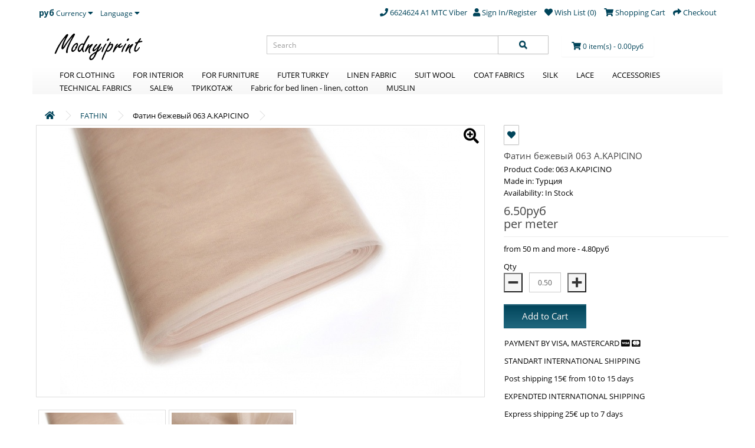

--- FILE ---
content_type: text/html; charset=utf-8
request_url: https://modnyiprint.by/fathin/fatin-063-a-kapicino-en
body_size: 22015
content:
<!DOCTYPE html>
<!--[if IE]><![endif]-->
<!--[if IE 8 ]><html dir="ltr" lang="en" class="ie8"><![endif]-->
<!--[if IE 9 ]><html dir="ltr" lang="en" class="ie9"><![endif]-->
<!--[if (gt IE 9)|!(IE)]><!-->
<html dir="ltr" lang="en">
<!--<![endif]-->
<head>
<meta charset="UTF-8" />
<meta name="viewport" content="width=device-width, initial-scale=1">
<meta http-equiv="X-UA-Compatible" content="IE=edge">
<title>Фатин бежевый 063 A.KAPICINO</title>
<base href="https://modnyiprint.by/" />
			
<meta name="description" content="Фатин бежевый 063 A.KAPICINO" />
<script src="catalog/view/javascript/jquery/jquery-2.1.1.min.js" type="text/javascript"></script>
<link href="catalog/view/javascript/bootstrap/css/bootstrap.min.css" rel="stylesheet" media="screen" />
<script src="catalog/view/javascript/bootstrap/js/bootstrap.min.js" type="text/javascript"></script>
<link href="catalog/view/javascript/font-awesome/css/all.css" rel="stylesheet" type="text/css" />
<link href="//fonts.googleapis.com/css?family=Open+Sans:400,400i,300,700" rel="stylesheet" type="text/css" />
<link href="catalog/view/theme/default/stylesheet/stylesheet.css" rel="stylesheet">
<link href="catalog/view/javascript/mmosoc110/flexslider/flexslider.css" type="text/css" rel="stylesheet" media="screen" />
<link href="catalog/view/javascript/mmosoc110/fancybox/jquery.fancybox.css" type="text/css" rel="stylesheet" media="screen" />
<link href="catalog/view/javascript/mmosoc110/fancybox/helpers/jquery.fancybox-buttons.css" type="text/css" rel="stylesheet" media="screen" />
<link href="catalog/view/javascript/mmosoc110/fancybox/helpers/jquery.fancybox-thumbs.css" type="text/css" rel="stylesheet" media="screen" />
<link href="catalog/view/javascript/jquery/magnific/magnific-popup.css" type="text/css" rel="stylesheet" media="screen" />
<link href="catalog/view/javascript/jquery/datetimepicker/bootstrap-datetimepicker.min.css" type="text/css" rel="stylesheet" media="screen" />
<link href="catalog/view/javascript/swiper/css/swiper.min.css" type="text/css" rel="stylesheet" media="screen" />
<link href="catalog/view/theme/default/stylesheet/product-review.css" type="text/css" rel="stylesheet" media="screen" />
<link href="catalog/view/theme/default/stylesheet/isearch.css" type="text/css" rel="stylesheet" media="screen" />
<link href="https://modnyiprint.by/kw_application/flycart/catalog/css/kw_flycart.options.css" type="text/css" rel="stylesheet" media="screen" />
<link href="catalog/view/theme/default/stylesheet/smartnotifications/animate.css" type="text/css" rel="stylesheet" media="screen" />
<link href="catalog/view/theme/default/stylesheet/smartnotifications/smartnotifications.css" type="text/css" rel="stylesheet" media="screen" />
<script src="catalog/view/javascript/common.js" type="text/javascript"></script>
<link href="https://modnyiprint.by/fatin-063-a-kapicino-en" rel="canonical" />
<link href="https://modnyiprint.by/image/catalog/icon/icon.jpg" rel="icon" />
<script src="catalog/view/javascript/mmosoc110/fancybox/jquery.fancybox.pack.js" type="text/javascript"></script>
<script src="catalog/view/javascript/mmosoc110/fancybox/widgets.js" type="text/javascript"></script>
<script src="catalog/view/javascript/mmosoc110/fancybox/jquery.mousewheel-3.0.6.pack.js" type="text/javascript"></script>
<script src="catalog/view/javascript/mmosoc110/fancybox/helpers/jquery.fancybox-thumbs.js" type="text/javascript"></script>
<script src="catalog/view/javascript/mmosoc110/fancybox/helpers/jquery.fancybox-buttons.js" type="text/javascript"></script>
<script src="catalog/view/javascript/mmosoc110/fancybox/jquery.elevatezoom.js" type="text/javascript"></script>
<script src="catalog/view/javascript/mmosoc110/flexslider/jquery.flexslider-min.js" type="text/javascript"></script>
<script src="catalog/view/javascript/jquery/magnific/jquery.magnific-popup.min.js" type="text/javascript"></script>
<script src="catalog/view/javascript/jquery/datetimepicker/moment.js" type="text/javascript"></script>
<script src="catalog/view/javascript/jquery/datetimepicker/bootstrap-datetimepicker.min.js" type="text/javascript"></script>
<script src="catalog/view/javascript/swiper/js/swiper.min.js" type="text/javascript"></script>
<script src="catalog/view/javascript/isearch.js" type="text/javascript"></script>
<script src="https://modnyiprint.by/kw_application/flycart/catalog/build/kw_flycart.options.js" type="text/javascript"></script>
<script src="catalog/view/javascript/smartnotifications/noty/packaged/jquery.noty.packaged.js" type="text/javascript"></script>
<script src="catalog/view/javascript/smartnotifications/noty/themes/smart-notifications.js" type="text/javascript"></script>
<script>
  (function(i,s,o,g,r,a,m){i['GoogleAnalyticsObject']=r;i[r]=i[r]||function(){
  (i[r].q=i[r].q||[]).push(arguments)},i[r].l=1*new Date();a=s.createElement(o),
  m=s.getElementsByTagName(o)[0];a.async=1;a.src=g;m.parentNode.insertBefore(a,m)
  })(window,document,'script','//www.google-analytics.com/analytics.js','ga');

  ga('create', 'UA-58180059-2', 'auto');
  ga('send', 'pageview');
  
</script>
<meta name="webmoney" content="381EA7C2-AF10-4AF7-807C-0BB4AB7FC7EF"/>
<meta name="yandex-verification" content="4af01582de6648b5" />
<!-- Global site tag (gtag.js) - Google Ads: 972543796 -->
<script async src="https://www.googletagmanager.com/gtag/js?id=AW-972543796"></script>
<script>
  window.dataLayer = window.dataLayer || [];
  function gtag(){dataLayer.push(arguments);}
  gtag('js', new Date());

  gtag('config', 'AW-972543796');
</script>

			<link rel="stylesheet" href="catalog/view/javascript/jquery.cluetip.css" type="text/css" />
			<script src="catalog/view/javascript/jquery.cluetip.js" type="text/javascript"></script>
			
			<script type="text/javascript">
				$(document).ready(function() {
				$('a.title').cluetip({splitTitle: '|'});
				  $('ol.rounded a:eq(0)').cluetip({splitTitle: '|', dropShadow: false, cluetipClass: 'rounded', showtitle: false});
				  $('ol.rounded a:eq(1)').cluetip({cluetipClass: 'rounded', dropShadow: false, showtitle: false, positionBy: 'mouse'});
				  $('ol.rounded a:eq(2)').cluetip({cluetipClass: 'rounded', dropShadow: false, showtitle: false, positionBy: 'bottomTop', topOffset: 70});
				  $('ol.rounded a:eq(3)').cluetip({cluetipClass: 'rounded', dropShadow: false, sticky: true, ajaxCache: false, arrows: true});
				  $('ol.rounded a:eq(4)').cluetip({cluetipClass: 'rounded', dropShadow: false});  
				});
			</script>
			

				<script type="text/javascript" src="catalog/view/javascript/jquery/jquery.autopager.js" ></script>
				<script type="text/javascript">function get_cookie(cookie_name){var results = document.cookie.match ( '(^|;) ?' + cookie_name + '=([^;]*)(;|$)' );if(results){return (unescape(results[2]));}else{return null;}}</script>
				<script type="text/javascript" src="catalog/view/javascript/bal_language.js" ></script>
				<script type="text/javascript" src="catalog/view/javascript/bal_loader.js" ></script>
				<link href="catalog/view/javascript/bal_style.css" rel="stylesheet" type="text/css" />
			

				<meta property="og:title" content="Фатин бежевый 063 A.KAPICINO" >
                <meta property="og:description" content="Фатин бежевый 063 A.KAPICINO" >
												<meta property="og:site_name" content="modnyiprint.by" >
				                <meta property="og:url" content="https://modnyiprint.by/fatin-063-a-kapicino-en" >
                                <meta property="og:image" content="https://modnyiprint.by/image/cache/catalog/products/2021/2022-01-09/063.17-0-2-1-600x315.jpg" >
                                <meta property="og:image:width" content="600" >
                                <meta property="og:image:height" content="315" >
                                <meta property="og:image" content="https://modnyiprint.by/image/cache/catalog/products/2021/2022-01-09/063.17-0-2-1-600x315.jpg" >
                                <meta property="og:image:width" content="600" >
                                <meta property="og:image:height" content="315" >
                                <meta property="og:image" content="https://modnyiprint.by/image/cache/catalog/products/2021/2022-01-09/063.18-0-2-1-600x315.jpg" >
                                <meta property="og:image:width" content="600" >
                                <meta property="og:image:height" content="315" >
                                <meta property="product:price:amount" content="6.50" >
                                <meta property="product:price:currency" content="BYN" >
                                <meta property="og:type" content="product" >
                                
</head>

<body class="product-product-8232">
<nav id="top">
  <div class="container">
    <div class="pull-left">
<form action="https://modnyiprint.by/index.php?route=common/currency/currency" method="post" enctype="multipart/form-data" id="currency">
  <div class="btn-group">
    <button class="btn btn-link dropdown-toggle" data-toggle="dropdown">
            <strong>руб</strong>
                                                            <span class="hidden-xs hidden-sm hidden-md">Currency</span> <i class="fa fa-caret-down"></i></button>
    <ul class="dropdown-menu">
                  <li><button class="currency-select btn btn-link btn-block" type="button" name="BYN">руб BYN</button></li>
                        <li><button class="currency-select btn btn-link btn-block" type="button" name="EUR">€ EUR</button></li>
                        <li><button class="currency-select btn btn-link btn-block" type="button" name="GBP">£ GBP</button></li>
                        <li><button class="currency-select btn btn-link btn-block" type="button" name="KZT">₸ KZT</button></li>
                        <li><button class="currency-select btn btn-link btn-block" type="button" name="RUB">₽ RUB</button></li>
                        <li><button class="currency-select btn btn-link btn-block" type="button" name="UAN">₴ UAN</button></li>
                        <li><button class="currency-select btn btn-link btn-block" type="button" name="USD">$ USD</button></li>
                </ul>
  </div>
  <input type="hidden" name="code" value="" />
  <input type="hidden" name="redirect" value="https://modnyiprint.by/fathin/fatin-063-a-kapicino-en" />
</form>
</div>
    <div class="pull-left">
<form action="https://modnyiprint.by/index.php?route=common/language/language" method="post" enctype="multipart/form-data" id="language">
  <div class="btn-group">
    <button class="btn btn-link dropdown-toggle" data-toggle="dropdown">
                    <!--<img src="image/flags/gb.png" alt="English" title="English">-->
            <span class="hidden-xs hidden-sm hidden-md">Language</span> <i class="fa fa-caret-down"></i></button>
    <ul class="dropdown-menu">
            <li><a href="ru"><img src="image/flags/ru.png" alt="Russian" title="Russian" /> Russian</a></li>
            <li><a href="en"><img src="image/flags/gb.png" alt="English" title="English" /> English</a></li>
          </ul>
  </div>
  <input type="hidden" name="code" value="" />
  <input type="hidden" name="redirect" value="https://modnyiprint.by/fathin/fatin-063-a-kapicino-en" />
</form>
</div>
    <div id="top-links" class="nav pull-right">
      <ul class="list-inline">
        <li><a href="https://modnyiprint.by/contact"><i class="fa fa-phone"></i></a> <span class="hidden-xs hidden-sm hidden-md">6624624 A1 MTC Viber		<li class="quick-login"><a class="quick_signup"><i class="fa fa-user"></i> <span class="hidden-xs hidden-sm hidden-md">Sign In/Register</span></a></li>
		        <li><a href="https://modnyiprint.by/wishlist" id="wishlist-total" title="Wish List (0)"><i class="fa fa-heart"></i> <span class="hidden-xs hidden-sm hidden-md">Wish List (0)</span></a></li>
        <li><a href="https://modnyiprint.by/index.php?route=checkout/cart" title="Shopping Cart"><i class="fa fa-shopping-cart"></i> <span class="hidden-xs hidden-sm hidden-md">Shopping Cart</span></a></li>
        <li><a href="https://modnyiprint.by/index.php?route=checkout/simplecheckout" title="Checkout"><i class="fa fa-share"></i> <span class="hidden-xs hidden-sm hidden-md">Checkout</span></a></li>
      </ul>
    </div>
  </div>
</nav>
<header>
  <div class="container">
    <div class="row">
      <div class="col-sm-4 col-xs-7">
        <div id="logo">
                    <a href="https://modnyiprint.by/"><img src="https://modnyiprint.by/image/catalog/logo.svg" title="modnyiprint.by" alt="modnyiprint.by" class="img-responsive" /></a>
                  </div>
      </div>
      <div class="col-sm-5"><div id="search" class="input-group">
  <input type="text" name="search" value="" placeholder="Search" class="form-control input-lg" />
  <span class="input-group-btn">
    <button type="button" class="btn btn-default btn-lg"><i class="fa fa-search"></i></button>
  </span>
</div>      </div>
      <div class="col-sm-3"><div class="btn-group hidden-xs"><div id="cart" class="btn-group btn-block">
  <button type="button" data-toggle="dropdown" data-loading-text="Loading..." class="btn btn-inverse btn-block btn-lg dropdown-toggle"><i class="fa fa-shopping-cart"></i> <span id="cart-total">0 item(s) - 0.00руб</span></button>
  <ul class="dropdown-menu pull-right">
        <li>
      <p class="text-center">Your shopping cart is empty!</p>
    </li>
      </ul>
</div>
</div>
    </div>
  </div>
</header>
<div id="modal-quicksignup" class="modal">
	<div class="modal-dialog">
		<div class="modal-content">
			<div class="modal-header">
				<button type="button" class="close" data-dismiss="modal" aria-hidden="true">&times;</button>
				<h4 class="modal-title main-heading">Sign In/Register</h4>
			</div>
		<div class="modal-body">
			<div class="row">
				<div class="col-sm-6" id="quick-login">
					<h4 class="modal-title">Returning Customer</h4>
					<span>I am a returning customer</span>
					
					<div class="form-group required">
						<label class="control-label" for="input-email">Email</label>
						<input type="text" name="email" value=""  id="input-email" class="form-control" />
					</div>
					<div class="form-group required">
						<label class="control-label" for="input-password">Password</label>
						<input type="password" name="password" value="" id="input-password" class="form-control" />
					</div>
					<div class="form-group">
					<button type="button" class="btn btn-primary loginaccount"  data-loading-text="Loading...">Login</button>
					</div>
					<div class="form-group">
					<a href="https://modnyiprint.by/index.php?route=account/forgotten">Forgotten Password</a>
					</div>
				</div>
			
				<div class="col-sm-6" id="quick-register">
					<h4 class="modal-title">New Customer</h4>
					<span>Your Personal Details</span>
					<div class="form-group required">
						<label class="control-label" for="input-name">Name</label>
						<input type="text" name="name" value="" id="input-name" class="form-control" />
					</div>
					<div class="form-group required">
						<label class="control-label" for="input-email">Email</label>
						<input type="text" name="email" value="" id="input-email" class="form-control" />
					</div>
					<div class="form-group required">
						<label class="control-label" for="input-telephone">Telephone</label>
						<input type="text" name="telephone" value="" id="input-telephone" class="form-control" />
					</div>
					<div class="form-group required">
						<label class="control-label" for="input-password">Password</label>
						<input type="password" name="password" value="" id="input-password" class="form-control" />
					</div>
										<div class="buttons">
						<div class="pull-right">
							<button type="button" class="btn btn-primary createaccount" data-loading-text="Loading..." >Continue</button>
						</div>
					</div>
									</div>
			</div>
		</div>
		</div>
	</div>
</div>
<style>
.quick_signup{
	cursor:pointer;
}
#modal-quicksignup .form-control{
	height:auto;
}</style>

<script type="text/javascript"><!--
$(document).delegate('.quick_signup', 'click', function(e) {
	$('#modal-quicksignup').modal('show');
});
//--></script>
<script type="text/javascript"><!--
$('#quick-register input').on('keydown', function(e) {
	if (e.keyCode == 13) {
		$('#quick-register .createaccount').trigger('click');
	}
});
$('#quick-register .createaccount').click(function() {
	$.ajax({
		url: 'index.php?route=common/quicksignup/register',
		type: 'post',
		data: $('#quick-register input[type=\'text\'], #quick-register input[type=\'password\'], #quick-register input[type=\'checkbox\']:checked'),
		dataType: 'json',
		beforeSend: function() {
			$('#quick-register .createaccount').button('loading');
			$('#modal-quicksignup .alert-danger').remove();
		},
		complete: function() {
			$('#quick-register .createaccount').button('reset');
		},
		success: function(json) {
			$('#modal-quicksignup .form-group').removeClass('has-error');
			
			if(json['islogged']){
				 window.location.href="index.php?route=account/account";
			}
			if (json['error_name']) {
				$('#quick-register #input-name').parent().addClass('has-error');
				$('#quick-register #input-name').focus();
			}
			if (json['error_email']) {
				$('#quick-register #input-email').parent().addClass('has-error');
				$('#quick-register #input-email').focus();
			}
			if (json['error_telephone']) {
				$('#quick-register #input-telephone').parent().addClass('has-error');
				$('#quick-register #input-telephone').focus();
			}
			if (json['error_password']) {
				$('#quick-register #input-password').parent().addClass('has-error');
				$('#quick-register #input-password').focus();
			}
			if (json['error']) {
				$('#modal-quicksignup .modal-header').after('<div class="alert alert-danger" style="margin:5px;"><i class="fa fa-exclamation-circle"></i> ' + json['error'] + '</div>');
			}
			
			if (json['now_login']) {
				$('.quick-login').before('<li class="dropdown"><a href="https://modnyiprint.by/account" title="My Account" class="dropdown-toggle" data-toggle="dropdown"><i class="fa fa-user"></i> <span class="hidden-xs hidden-sm hidden-md">My Account</span> <span class="caret"></span></a><ul class="dropdown-menu dropdown-menu-right"><li><a href="https://modnyiprint.by/account">My Account</a></li><li><a href="https://modnyiprint.by/index.php?route=account/order">Order History</a></li><li><a href="https://modnyiprint.by/index.php?route=account/transaction">Transactions</a></li><li><a href="https://modnyiprint.by/index.php?route=account/download">Downloads</a></li><li><a href="https://modnyiprint.by/logout">Logout</a></li></ul></li>');
				
				$('.quick-login').remove();
			}
			if (json['success']) {
				$('#modal-quicksignup .main-heading').html(json['heading_title']);
				success = json['text_message'];
				success += '<div class="buttons"><div class="text-right"><a onclick="loacation();" class="btn btn-primary">'+ json['button_continue'] +'</a></div></div>';
				$('#modal-quicksignup .modal-body').html(success);
			}
		}
	});
});
//--></script>
<script type="text/javascript"><!--
$('#quick-login input').on('keydown', function(e) {
	if (e.keyCode == 13) {
		$('#quick-login .loginaccount').trigger('click');
	}
});
$('#quick-login .loginaccount').click(function() {
	$.ajax({
		url: 'index.php?route=common/quicksignup/login',
		type: 'post',
		data: $('#quick-login input[type=\'text\'], #quick-login input[type=\'password\']'),
		dataType: 'json',
		beforeSend: function() {
			$('#quick-login .loginaccount').button('loading');
			$('#modal-quicksignup .alert-danger').remove();
		},
		complete: function() {
			$('#quick-login .loginaccount').button('reset');
		},
		success: function(json) {
			$('#modal-quicksignup .form-group').removeClass('has-error');
			if(json['islogged']){
				 window.location.href="index.php?route=account/account";
			}
			
			if (json['error']) {
				$('#modal-quicksignup .modal-header').after('<div class="alert alert-danger" style="margin:5px;"><i class="fa fa-exclamation-circle"></i> ' + json['error'] + '</div>');
				$('#quick-login #input-email').parent().addClass('has-error');
				$('#quick-login #input-password').parent().addClass('has-error');
				$('#quick-login #input-email').focus();
			}
			if(json['success']){
				loacation();
				$('#modal-quicksignup').modal('hide');
			}
			
		}
	});
});
//--></script>
<script type="text/javascript"><!--
function loacation() {
	location.reload();
}
//--></script><div class="container">
  <nav id="menu" class="navbar">
    <div class="navbar-header"><span id="category" class="visible-xs">Categories</span>
      <button type="button" class="btn btn-navbar navbar-toggle" data-toggle="collapse" data-target=".navbar-ex1-collapse"><i class="fa fa-bars"></i></button>
    </div>
    <div class="collapse navbar-collapse navbar-ex1-collapse">
	<div class="prmn-cmngr"></div>
      <ul class="nav navbar-nav">
                        <li class="dropdown"><a href="https://modnyiprint.by/apparel-fabric-en" class="" data-toggle="">FOR CLOTHING</a>
          <div class="dropdown-menu">
            <div class="dropdown-inner">
                            <ul class="list-unstyled">
                                <li><a href="https://modnyiprint.by/apparel-fabric-en/fabric-cotton">COTTON</a></li>
                                <li><a href="https://modnyiprint.by/apparel-fabric-en/silk">SILK</a></li>
                                <li><a href="https://modnyiprint.by/apparel-fabric-en/viscose">VISCOSE</a></li>
                                <li><a href="https://modnyiprint.by/apparel-fabric-en/wool">WOOLLEN</a></li>
                                <li><a href="https://modnyiprint.by/apparel-fabric-en/podkladochnaya-tkan-en">LINING FABRIC</a></li>
                              </ul>
                          </div>
            <a href="https://modnyiprint.by/apparel-fabric-en" class="see-all">Show All FOR CLOTHING</a> </div>
        </li>
                                <li class="dropdown"><a href="https://modnyiprint.by/dlya-interera-en" class="" data-toggle="">FOR INTERIOR</a>
          <div class="dropdown-menu">
            <div class="dropdown-inner">
                            <ul class="list-unstyled">
                                <li><a href="https://modnyiprint.by/dlya-interera-en/blackout-en">BLACKOUT</a></li>
                                <li><a href="https://modnyiprint.by/dlya-interera-en/canvas-en">CANVAS</a></li>
                                <li><a href="https://modnyiprint.by/dlya-interera-en/matting">MATTING</a></li>
                                <li><a href="https://modnyiprint.by/dlya-interera-en/natural-linen-cotton">NATURAL LINEN, COTTON</a></li>
                                <li><a href="https://modnyiprint.by/dlya-interera-en/barxat-en">БАРХАТ</a></li>
                                <li><a href="https://modnyiprint.by/dlya-interera-en/tyul-en">ТЮЛЬ</a></li>
                                <li><a href="https://modnyiprint.by/dlya-interera-en/shenill-1305174487">ШЕНИЛЛ</a></li>
                                <li><a href="https://modnyiprint.by/dlya-interera-en/tablecloths">TABLED FABRICS</a></li>
                              </ul>
                          </div>
            <a href="https://modnyiprint.by/dlya-interera-en" class="see-all">Show All FOR INTERIOR</a> </div>
        </li>
                                <li class="dropdown"><a href="https://modnyiprint.by/fabrics-for-furniture" class="" data-toggle="">FOR FURNITURE</a>
          <div class="dropdown-menu">
            <div class="dropdown-inner">
                            <ul class="list-unstyled">
                                <li><a href="https://modnyiprint.by/fabrics-for-furniture/velyur">VELOURS</a></li>
                                <li><a href="https://modnyiprint.by/fabrics-for-furniture/ickucctvennaya-kozha">ИСКУССТВЕННАЯ КОЖА</a></li>
                              </ul>
                            <ul class="list-unstyled">
                                <li><a href="https://modnyiprint.by/fabrics-for-furniture/rogozhka">РОГОЖКА</a></li>
                                <li><a href="https://modnyiprint.by/fabrics-for-furniture/shenill-en">ШЕНИЛЛ</a></li>
                              </ul>
                            <ul class="list-unstyled">
                                <li><a href="https://modnyiprint.by/fabrics-for-furniture/ickucctvennaya-zamsha-en">ИСКУССТВЕННАЯ ЗАМША</a></li>
                                <li><a href="https://modnyiprint.by/fabrics-for-furniture/flok-en">FLOK</a></li>
                              </ul>
                            <ul class="list-unstyled">
                                <li><a href="https://modnyiprint.by/fabrics-for-furniture/jacquard-909900986">ЖАККАРД</a></li>
                                <li><a href="https://modnyiprint.by/fabrics-for-furniture/premium-en">PREMIUM</a></li>
                              </ul>
                          </div>
            <a href="https://modnyiprint.by/fabrics-for-furniture" class="see-all">Show All FOR FURNITURE</a> </div>
        </li>
                                <li class="dropdown"><a href="https://modnyiprint.by/fabrics-turkey-en" class="" data-toggle="">FUTER TURKEY</a>
          <div class="dropdown-menu">
            <div class="dropdown-inner">
                            <ul class="list-unstyled">
                                <li><a href="https://modnyiprint.by/fabrics-turkey-en/footer-2-x-two-thread-low-price">FOOTER 2-X TWO THREAD LOW PRICE</a></li>
                                <li><a href="https://modnyiprint.by/fabrics-turkey-en/footer-single-low-price">FOOTER SINGLE LOW PRICE</a></li>
                                <li><a href="https://modnyiprint.by/fabrics-turkey-en/knitwear-french-jacket">Jersey 2-thread - French terry</a></li>
                                <li><a href="https://modnyiprint.by/fabrics-turkey-en/jersey-footer-3-thread-with-fleece-looped">jersey 3-thread with fleece, looped</a></li>
                                <li><a href="https://modnyiprint.by/fabrics-turkey-en/jersey-thin-kulirka">Jersey thin</a></li>
                                <li><a href="https://modnyiprint.by/fabrics-turkey-en/kashkorce">Kashkorse - elastic band</a></li>
                                <li><a href="https://modnyiprint.by/fabrics-turkey-en/rubber-low-price">RUBBER LOW PRICE</a></li>
                                <li><a href="https://modnyiprint.by/fabrics-turkey-en/futer-nizkaya-cena-en">ФУТЕР НИЗКАЯ ЦЕНА</a></li>
                              </ul>
                          </div>
            <a href="https://modnyiprint.by/fabrics-turkey-en" class="see-all">Show All FUTER TURKEY</a> </div>
        </li>
                                <li class="dropdown"><a href="https://modnyiprint.by/len-en" class="" data-toggle="">LINEN FABRIC</a>
          <div class="dropdown-menu">
            <div class="dropdown-inner">
                            <ul class="list-unstyled">
                                <li><a href="https://modnyiprint.by/len-en/linen-with-viscose">LINEN WITH VISCOSE</a></li>
                                <li><a href="https://modnyiprint.by/len-en/sale-15">SALE-15%</a></li>
                                <li><a href="https://modnyiprint.by/len-en/stone-washed">Stone washed</a></li>
                                <li><a href="https://modnyiprint.by/len-en/towel-fabric-for-blankets-and-bedspreads">Towel fabric for blankets and bedspreads</a></li>
                              </ul>
                          </div>
            <a href="https://modnyiprint.by/len-en" class="see-all">Show All LINEN FABRIC</a> </div>
        </li>
                                <li><a href="https://modnyiprint.by/suit-and-dress-wool">SUIT WOOL</a></li>
                                <li><a href="https://modnyiprint.by/coats-fabrics">СOAT FABRICS</a></li>
                                <li><a href="https://modnyiprint.by/silk-742954165">SILK</a></li>
                                <li><a href="https://modnyiprint.by/kruzhevo-en">LACE</a></li>
                                <li class="dropdown"><a href="https://modnyiprint.by/accessories" class="" data-toggle="">ACCESSORIES</a>
          <div class="dropdown-menu">
            <div class="dropdown-inner">
                            <ul class="list-unstyled">
                                <li><a href="https://modnyiprint.by/accessories/racprodazha-furnituri-en">РАСПРОДАЖА ФУРНИТУРЫ</a></li>
                              </ul>
                            <ul class="list-unstyled">
                                <li><a href="https://modnyiprint.by/accessories/detali-en">ДЕТАЛИ</a></li>
                              </ul>
                            <ul class="list-unstyled">
                                <li><a href="https://modnyiprint.by/accessories/inctrumenti-en">ИНСТРУМЕНТЫ</a></li>
                              </ul>
                            <ul class="list-unstyled">
                                <li><a href="https://modnyiprint.by/accessories/manekeni-portnovckie-en">МАНЕКЕНЫ ПОРТНОВСКИЕ</a></li>
                              </ul>
                            <ul class="list-unstyled">
                                <li><a href="https://modnyiprint.by/accessories/dlya-zhenckogo-bel-ya-en">ДЛЯ ЖЕНСКОГО БЕЛЬЯ</a></li>
                              </ul>
                          </div>
            <a href="https://modnyiprint.by/accessories" class="see-all">Show All ACCESSORIES</a> </div>
        </li>
                                <li><a href="https://modnyiprint.by/texnicheckie-tkani">TECHNICAL FABRICS</a></li>
                                <li class="dropdown"><a href="https://modnyiprint.by/sale-en" class="" data-toggle="">SALE%</a>
          <div class="dropdown-menu">
            <div class="dropdown-inner">
                            <ul class="list-unstyled">
                                <li><a href="https://modnyiprint.by/sale-en/balances">BALANCES</a></li>
                              </ul>
                          </div>
            <a href="https://modnyiprint.by/sale-en" class="see-all">Show All SALE%</a> </div>
        </li>
                                <li><a href="https://modnyiprint.by/trikotazh-en">ТРИКОТАЖ</a></li>
                                <li><a href="https://modnyiprint.by/dlya-poctelnogo-belya-en">Fabric for bed linen - linen, cotton</a></li>
                                <li><a href="https://modnyiprint.by/muclin-en">MUSLIN</a></li>
                      </ul>
    </div>
  </nav>
</div>
<div class="container">
  <ul class="breadcrumb">
			<li><a href="https://modnyiprint.by/"><i class="fa fa-home"></i></a></li>    		<li><a href="https://modnyiprint.by/fathin">FATHIN</a></li>    	<li>Фатин бежевый 063 A.KAPICINO</li>      </ul>
  <div class="row">                <div id="content" class="col-sm-12"><style type="text/css">
.iSearchBox li .iMarq {
	background-color:#F7FF8C;	
}
.iSearchBoxWrapper .iSearchBox {
	width: 370px !important;	
}

							.iSearchBox li h3 {
			width:42%;	
		}
		.iSearchBox li h3 {
		font-weight:bold;	
	}
	</style>

<style type="text/css">
</style>

<script type="text/javascript">
	var ocVersion = "2.1.0.2";
	var moreResultsText = 'View All Results';
	var noResultsText = 'No Results Found';
	//var SCWords = $.parseJSON('[{"incorrect":"cnema","correct":"cinema"}]');
	//var spellCheckSystem = 'yes';
	var useAJAX = 'yes';
	var loadImagesOnInstantSearch = 'yes';
	var useStrictSearch = 'yes';
	var responsiveDesign = 'yes';
    var afterHittingEnter = 'isearchengine2000';
    var productHeadingInstant = 'Top Product Results';
	var suggestionHeadingInstant = '';
	var searchInModel = 'yes';
	var searchInDescription = true;
	var productsData = [];
	var iSearchResultsLimit = '5';
	var isearch_module_path = 'module/isearch';
</script><!-- kw_flycart
---------------------------------------------------------------->

<div id="kwFlycart" ng:app="kwFlycart" ng:controller="kwFlycartController" data-langId="1">

		
	
		<div flycart="notification"></div>
	
</div>

<!-- /kw_flycart
---------------------------------------------------------------->
      <div class="row">
                                <div class="col-sm-8">

                    <div class="hidden-xs">
            
                <style>
   .thumbnail div{
        margin-left: auto;
        margin-right: auto;
    }
    .thumbnails {
		overflow: hidden;
	}
    #carousel .flex-viewport {
	padding-top: 15px;
	}
    
    .flexslider .slides img {
        width: auto; 
    }
    .flex-direction-nav a {
        overflow: visible;
    }


    .zoombutton {
        font-size: 2em;
                right: 20px;
                display: block;
                position: absolute;
               
    }
</style>

<div class="col-xs-12">
    <ul class="thumbnails">
        <li class="thumbnail">
             <i class="fa fa-search-plus zoombutton"></i>             <img class="img-responsive"  id="zoom_elev" src="https://modnyiprint.by/image/cache/catalog/products/2021/2022-01-09/063.17-0-2-1-680x452.jpg" data-zoom-image="https://modnyiprint.by/image/cache/catalog/products/2021/2022-01-09/063.17-0-2-1-800x800.jpg" title="Фатин бежевый 063 A.KAPICINO" alt="Фатин бежевый 063 A.KAPICINO" />
           
        </li>
    </ul>
        <div id="carousel" class="flexslider carousel">
        <ul class="slides">
                        <li>
                <a href="javascript:void(0);" data-image="https://modnyiprint.by/image/cache/catalog/products/2021/2022-01-09/063.17-0-2-1-680x452.jpg" data-zoom-image="image/catalog/products/2021/2022-01-09/063.17.jpg"><img class="thumbnail img-responsive" id="zoom_elev" src="https://modnyiprint.by/image/cache/catalog/products/2021/2022-01-09/063.17-0-2-1-216x144.jpg" title="Фатин бежевый 063 A.KAPICINO" alt="Фатин бежевый 063 A.KAPICINO"/></a>     

            </li>
                        <li>
                <a href="javascript:void(0);" data-image="https://modnyiprint.by/image/cache/catalog/products/2021/2022-01-09/063.18-0-2-1-680x452.jpg" data-zoom-image="image/catalog/products/2021/2022-01-09/063.18.jpg"><img class="thumbnail img-responsive" id="zoom_elev" src="https://modnyiprint.by/image/cache/catalog/products/2021/2022-01-09/063.18-0-2-1-216x144.jpg" title="Фатин бежевый 063 A.KAPICINO" alt="Фатин бежевый 063 A.KAPICINO"/></a>     

            </li>
                    </ul>
    </div>
    </div>
<script type="text/javascript">
        
            $(document).ready(function(){



            
       

            curent_id = 'carousel';
            			
			 var device_view = 'window';
			if(($(window).width()/$('.thumbnail  .img-responsive').width()) < 2 ) {
                
            device_view = 'inner';
            }

			
          var mmos_zoom_config = { 
             gallery: curent_id,  
            cursor: 'pointer',
            galleryActiveClass: 'active',
            imageCrossfade: true,
            zoomType: device_view,
            zoomWindowFadeIn: 500,
            zoomWindowFadeOut: 750,
            zoomWindowWidth: 500 ,
            zoomWindowHeight: 500 ,
            scrollZoom : true,
            responsive : true,
            borderSize : 1 ,
            borderColour : "#dddddd"
        
        };
        
        
            $("#zoom_elev").elevateZoom(mmos_zoom_config);
            
            
            $("#zoom_elev").bind("click", function(e) {
             var ez = $('#zoom_elev').data('elevateZoom');
            $.fancybox(ez.getGalleryList(), {
            transitionIn:'elastic',
                    transitionOut:'elastic',
                    speedIn:600,
                    speedOut:200,
                    overlayShow:false,
                    closeBtn: true,
                    playSpeed: 2000 ,
                    autoPlay: false ,
                    beforeShow: function() {
                    if (this.title) {
                    // New line
                    this.title += '<br />';
                            // Add tweet button
                            this.title += '<a href="https://twitter.com/share" class="twitter-share-button" data-count="none" data-url="' + this.href + '">Tweet</a>';
                            // Add FaceBook like button
                            this.title += '<iframe src="//www.facebook.com/plugins/like.php?href=' + this.href + '&amp;layout=button_count&amp;show_faces=true&amp;width=500&amp;action=like&amp;font&amp;colorscheme=light&amp;height=23" scrolling="no" frameborder="0" style="border:none; overflow:hidden; width:110px; height:23px;" allowTransparency="true"></iframe>';
                    }
                    },
                    helpers: {
                    title: null ,
                            overlay: {
                            css: {
                            'background': 'rgba(20, 20, 20, 0.9)'
                            }
                            },
                                                                            },
                    afterShow: function() {
                    twttr.widgets.load();
                    }
            }); return false;
    });
            $('.fa-search-plus').click(function(){
    $("#zoom_elev").trigger('click');
    });
         $('#carousel').flexslider({
    animation: "slide",
            controlNav: true,
            animationLoop: true,
            slideshow: false,
            prevText: "",
			touch: true,
            nextText: "",
            itemWidth: 216 ,
            itemMargin:10,
            minItems: 1,
            maxItems: 5    });
    });


</script>

                                        
            









          </div>
          
                      <div class="swiper-gallery visible-xs-block">
              <div class="swiper-container gallery-top">
                <div class="swiper-wrapper">
                                      <div class="swiper-slide" style="background-image:url(image/catalog/products/2021/2022-01-09/063.17.jpg)">
                    </div>
                                      <div class="swiper-slide" style="background-image:url(image/catalog/products/2021/2022-01-09/063.18.jpg)">
                    </div>
                                  </div>
                <div class="swiper-button-next swiper-button-black"></div>
                <div class="swiper-button-prev swiper-button-black"></div>
              </div>

              <div class="swiper-container gallery-thumbs">
                <div class="swiper-wrapper">
                                      <div class="swiper-slide" style="background-image: url(image/catalog/products/2021/2022-01-09/063.17.jpg)"></div>
                                      <div class="swiper-slide" style="background-image: url(image/catalog/products/2021/2022-01-09/063.18.jpg)"></div>
                                  </div>
              </div>
            </div>
          
          <ul class="nav nav-tabs">
            <li class="active"><a href="#tab-description" data-toggle="tab">Description</a></li>
                        <li><a href="#tab-specification" data-toggle="tab">Specification</a></li>
                                    <li><a href="#tab-review" data-toggle="tab">Reviews (0)</a></li>
                      </ul>
          <div class="tab-content">
            <div class="tab-pane active" id="tab-description"><div><div style="text-align: justify; "><span style="font-weight: 700;">Состав: </span>полиэстер 100%&nbsp;&nbsp;</div><div style="text-align: justify; "><span style="font-weight: 700;">Ширина: </span>300 cм&nbsp;</div><div style="text-align: justify; "><span style="font-weight: 700;">Плотность:&nbsp;</span></div><div style="text-align: justify; ">Турецкий Евро-фатин - мягкий, матовый. Цвет - бежевый, нежный, размытый цвет. Неплохо драпируется в&nbsp; слегка держащие форму складки, имеет мелкое сетчатое плетение, приятный на ощупь, растягивается в ширину. Ткань имеет очень выгодную ширину - 300 см. Подойдет для пошива платья, юбки-пачки, юбки - американки, фаты.</div></div></div>
                        <div class="tab-pane" id="tab-specification">
              <table class="table table-bordered">
                                <thead>
                  <tr>
                    <td colspan="2"><strong>about products</strong></td>
                  </tr>
                </thead>
                <tbody>
                                    <tr>
                    <td>COUNTRY</td>
                    <td></td>
                  </tr>
                                    <tr>
                    <td>COLOUR</td>
                    <td>Natural</td>
                  </tr>
                                  </tbody>
                              </table>
            </div>
                        
            <div class="tab-pane" id="tab-review">
            <div id="review-list"><div id="reviews" class="product-reviews clearfix">
        <div id="write-first-review">There are no reviews for this product.</div>
    </div>

<style>
    .product-reviews div, .product-reviews span, .product-reviews p, .product-reviews blockquote, .product-reviews a, .product-reviews strong, .product-reviews ul, .product-reviews li, .product-reviews figcaption {
        margin: 0;
        padding: 0;
        border: 0;
        font-size: 100%;
        font: inherit;
        vertical-align: baseline;
    }

    .product-reviews figcaption, .product-reviews figure {
        display: block;
    }

    .product-reviews ul {
        list-style: none;
    }

    .product-reviews blockquote {
        quotes: none;
    }

    .product-reviews blockquote:before, .product-reviews blockquote:after {
        content: '';
        content: none;
    }

    .product-reviews {
        margin: 15px 0 30px 0;
    }

    .product-reviews ul {
        margin: 0;
    }

    .review-datepublished {
        color: #999999;
    }

    .product-reviews-reviews-star {
        position: relative;
        padding: 30px 15px;
        border-bottom: 1px solid #e8e8e8;
    }

    .product-reviews-reviews-star p {
        margin: 10px 0 0 0;
    }

    .product-reviews-reviews-star p:first-child {
        margin: 0;
    }

    .product-reviews-reviews-star figcaption {
        color: #666666;
        margin: 25px 0 20px 0;
        font-size: 14px;
    }

    .product-reviews-reviews-star .appcard-rating-star {
        position: absolute;
        top: 35px;
    }

    #write-first-review {
        padding: 15px 0 0 0;
        border-top: 1px solid #e8e8e8;
    }

    #reviews blockquote {
        word-wrap: break-word;
        overflow-wrap: break-word;
    }
    .product-reviews .pagination{
        margin-top: 10px;
    }

</style></div>
                                          <form class="form-horizontal" id="form-review">
                <h2>Write a review</h2>
                <div class="form-group required">
                  <div class="col-sm-12">
                    <label class="control-label" for="input-name">Your Name</label>
                    <input type="text" name="name" value="" id="input-name" class="form-control" />
                  </div>
                </div>
                <div class="form-group required">
                  <div class="col-sm-12">
                    <label class="control-label" for="input-review">Your Review</label>
                    <textarea name="text" rows="5" id="input-review" class="form-control"></textarea>
                    <div class="help-block"><span class="text-danger">Note:</span> HTML is not translated!</div>
                  </div>
                </div>
                                <div class="form-group  required">
                                    <div class="col-sm-12">
                    <div class="rating-block ratingt3">
                      <input type="radio" name="rating" value="1" class="star-1" id="star-1"/>
                      <label class="star-1" for="star-1">1</label>

                      <input type="radio" name="rating" value="2" class="star-2" id="star-2"/>
                      <label class="star-2" for="star-2">2</label>

                      <input type="radio" name="rating" value="3" class="star-3" id="star-3"/>
                      <label class="star-3" for="star-3">3</label>

                      <input type="radio" name="rating" value="4" class="star-4" id="star-4"/>
                      <label class="star-4" for="star-4">4</label>

                      <input type="radio" name="rating" value="5" class="star-5" id="star-5"/>
                      <label class="star-5" for="star-5">5</label>
                      <span></span>
                    </div>
                  </div>
                                  </div>
                                                <div class="buttons clearfix">
                  <div class="pull-right">
                    <button type="button" id="btn-add-review" data-loading-text="Loading..." class="btn btn-primary btn-add-review">Continue</button>
                  </div>
                </div>
              </form>
                                        </div>
                                  </div>
        </div>
                                <div class="col-sm-4">
          <div class="btn-group">
            <button type="button" data-toggle="tooltip" class="btn btn-default" title="Add to Wish List" onclick="wishlist.add('8232');"><i class="fa fa-heart"></i></button>

          </div>

			
								<span xmlns:v="http://rdf.data-vocabulary.org/#">
								<span typeof="v:Breadcrumb"><a rel="v:url" property="v:title" href="https://modnyiprint.by/fathin" alt="FATHIN"></a></span>
								
				</span>
								<span itemscope itemtype="http://schema.org/Product">
				<meta itemprop="url" content="https://modnyiprint.by/fathin/fatin-063-a-kapicino-en" >
				<meta itemprop="name" content="Фатин бежевый 063 A.KAPICINO" >
				<meta itemprop="model" content="063 A.KAPICINO" >
				<meta itemprop="manufacturer" content="" >
				
								<meta itemprop="image" content="https://modnyiprint.by/image/cache/catalog/products/2021/2022-01-09/063.17-0-2-1-680x452.jpg" >
								
								<meta itemprop="image" content="https://modnyiprint.by/image/cache/catalog/products/2021/2022-01-09/063.17-0-2-1-216x144.jpg" >
								<meta itemprop="image" content="https://modnyiprint.by/image/cache/catalog/products/2021/2022-01-09/063.18-0-2-1-216x144.jpg" >
								
								<span itemprop="offers" itemscope itemtype="http://schema.org/Offer">
				<meta itemprop="price" content="6.50руб" />
				<meta itemprop="priceCurrency" content="BYN" />
				<link itemprop="availability" href="http://schema.org/InStock" />
				</span>
								
								
				</span>
				            
			
          <h1>Фатин бежевый 063 A.KAPICINO</h1>
          <ul class="list-unstyled">
                        <li>Product Code: 063 A.KAPICINO</li>
			<li>Made in: Турция</li>			            <li>Availability: In Stock			</li>
			</ul>
                    <ul class="list-unstyled">
                        <li>
			  <h2>6.50руб<li> per meter</li></h2>
			  
            </li>
                                                            <li>
              <hr>
            </li>
                        <li>from 50 m and more - 4.80руб</li>
						                      </ul>
                    <div id="product">
<div id="mxship"></div><script type="text/javascript">$(document).ready(function(){$('#mxship').load('https://modnyiprint.by/index.php?route=module/mxship&pid=8232&rd='+Date.now())})</script>                                    <div class="form-group">
                  <div class="inputwrap">
              <div class="minimumtext">Qty</div>
              <input type="button" class="qty minus" value="" />
              <input type="text" name="quantity" value="0.50" size="2" id="input-quantity" class="form-control" />
              <input type="button" class="qty plus" value="" />
                  </div>
                         <input type="hidden" name="minimum" value="0.50" id="minimum" />
              <input type="hidden" name="product_id" value="8232" />
              <br />
              <button type="button" id="button-cart" data-loading-text="Loading..." class="btn btn-primary btn-lg btn-block">Add to Cart</button>
            </div>
                      </div>
                    <div class="rating">
		  <p>PAYMENT BY VISA, MASTERCARD&nbsp;<i class="fab fa-cc-visa"></i> <i class="fab fa-cc-mastercard"></i></p>



<p>STANDART INTERNATIONAL SHIPPING</p><p>Post shipping 15€ from 10 to 15 days<br></p><p>EXPENDTED INTERNATIONAL SHIPPING<br></p><p>Express shipping 25€ up to 7 days<br></p>            <p>
                                          <span class="fa fa-stack"><i class="fa fa-star-o fa-stack-1x"></i></span>
                                                        <span class="fa fa-stack"><i class="fa fa-star-o fa-stack-1x"></i></span>
                                                        <span class="fa fa-stack"><i class="fa fa-star-o fa-stack-1x"></i></span>
                                                        <span class="fa fa-stack"><i class="fa fa-star-o fa-stack-1x"></i></span>
                                                        <span class="fa fa-stack"><i class="fa fa-star-o fa-stack-1x"></i></span>
                                          
                <a href="" onclick="$('a[href=\'#tab-review\']').trigger('click'); $('body,html').animate({ scrollTop: $('.nav-tabs').offset().top}, 800); return false;">
                                0 reviews                                </a>
             / 
                <a href="" onclick="$('a[href=\'#tab-review\']').trigger('click'); $('body,html').animate({ scrollTop: $('#tab-review')[0].scrollHeight}, 800); return false;">Write a review</a>
            </p>
            <hr>
             <!-- AddThis Button BEGIN -->

             <!-- AddThis API Config -->

             <script type='text/javascript'>
             var addthis_product = 'mag-1.0';
             var addthis_config 	= {
             pubid : 'unknown'

             }
             </script>
             <!-- AddThis API Config END -->
             <div class="addthis_toolbox addthis_default_style addthis_32x32_style" addthis:url='' addthis:title='' addthis:description=''>
             <a class="addthis_button_preferred_1"></a>
             <a class="addthis_button_preferred_2"></a>
             <a class="addthis_button_preferred_3"></a>
             <a class="addthis_button_preferred_4"></a>
             <a class="addthis_button_compact"></a>
             <a class="addthis_counter addthis_bubble_style"></a>
             </div>
             <script type="text/javascript" src="//s7.addthis.com/js/250/addthis_widget.js#pubid="></script>
             <!-- AddThis Button END -->

          </div>

                  </div>
      </div>
                  <h3>Viewed</h3>
<div class="row product-layout">
     <div class="product-layout product-grid col-lg-3 col-md-4 col-sm-6 col-xs-6 element-bal">
    <div class="product-thumb transition">
      <div class="image"><a href="https://modnyiprint.by/fatin-063-a-kapicino-en"><img src="https://modnyiprint.by/image/cache/catalog/products/2021/2022-01-09/063.17-0-2-1-230x230.jpg" alt="Фатин бежевый 063 A.KAPICINO" title="Фатин бежевый 063 A.KAPICINO" class="img-responsive" /></a></div>
      <div class="caption">
        <h4><a href="https://modnyiprint.by/fatin-063-a-kapicino-en">Фатин бежевый 063 A.KAPICINO</a></h4>
        
                        <p class="price">
                    6.50руб                            </p>
              </div>
      
    </div>
  </div>
  </div>
<h3>Category</h3>
<div class="row">
    <div class="product-layout product-grid col-lg-3 col-md-4 col-sm-6 col-xs-6 element-bal">
    <div class="product-thumb transition">
      <div class="image"><a href="https://modnyiprint.by/detali-en"><img src="https://modnyiprint.by/image/cache/catalog/Category/details-0-2-1-230x230.jpg" alt="ДЕТАЛИ" title="ДЕТАЛИ" class="img-responsive" /></a></div>
        <h4 style="padding: 0 30px;"><a href="https://modnyiprint.by/detali-en">ДЕТАЛИ</a></h4>
    </div>
  </div>
    <div class="product-layout product-grid col-lg-3 col-md-4 col-sm-6 col-xs-6 element-bal">
    <div class="product-thumb transition">
      <div class="image"><a href="https://modnyiprint.by/inctrumenti-en"><img src="https://modnyiprint.by/image/cache/catalog/prym/029265-0-2-1-230x230.jpg" alt="ИНСТРУМЕНТЫ" title="ИНСТРУМЕНТЫ" class="img-responsive" /></a></div>
        <h4 style="padding: 0 30px;"><a href="https://modnyiprint.by/inctrumenti-en">ИНСТРУМЕНТЫ</a></h4>
    </div>
  </div>
    <div class="product-layout product-grid col-lg-3 col-md-4 col-sm-6 col-xs-6 element-bal">
    <div class="product-thumb transition">
      <div class="image"><a href="https://modnyiprint.by/dlya-zhenckogo-bel-ya-en"><img src="https://modnyiprint.by/image/cache/catalog/Category/Lingerie-0-2-1-230x230.jpg" alt="ДЛЯ ЖЕНСКОГО БЕЛЬЯ" title="ДЛЯ ЖЕНСКОГО БЕЛЬЯ" class="img-responsive" /></a></div>
        <h4 style="padding: 0 30px;"><a href="https://modnyiprint.by/dlya-zhenckogo-bel-ya-en">ДЛЯ ЖЕНСКОГО БЕЛЬЯ</a></h4>
    </div>
  </div>
    <div class="product-layout product-grid col-lg-3 col-md-4 col-sm-6 col-xs-6 element-bal">
    <div class="product-thumb transition">
      <div class="image"><a href="https://modnyiprint.by/manekeni-portnovckie-en"><img src="https://modnyiprint.by/image/cache/catalog/Category/maneken-0-2-1-230x230.jpg" alt="МАНЕКЕНЫ ПОРТНОВСКИЕ" title="МАНЕКЕНЫ ПОРТНОВСКИЕ" class="img-responsive" /></a></div>
        <h4 style="padding: 0 30px;"><a href="https://modnyiprint.by/manekeni-portnovckie-en">МАНЕКЕНЫ ПОРТНОВСКИЕ</a></h4>
    </div>
  </div>
  </div>
<style type="text/css">
div.pro_sticker {
	display:none;
	position:absolute;
	z-index:0;
}
div.sticker_label  {
	display:none;
	position:absolute;
	z-index:0;
}
.sticker_label {
	font-size: 10px;
	text-shadow: 2px 3px 3px rgba(0, 0, 0, 0.25);
	font-weight: 600;
	border-radius: 2px;
	line-height: 1;
	padding: 3px;
	position: absolute;
	text-transform: uppercase;
}
.sticker_label.topleft {
	top:5px;
	left:5px;
}
.sticker_label.topleft ~ .sticker_label.topleft{
	top:23px;
}
.sticker_label.topleft ~ .sticker_label.topleft ~ .sticker_label.topleft{
	top:42px;
}
.sticker_label.topleft ~ .sticker_label.topleft ~ .sticker_label.topleft ~ .sticker_label.topleft{
	top:62px;
}
.sticker_label.topleft ~ .sticker_label.topleft ~ .sticker_label.topleft ~ .sticker_label.topleft ~ .sticker_label.topleft{
	top:82px;
}

.sticker_label.bottomright {
	bottom:5px;
	right:5px;
}
.sticker_label.bottomright ~ .sticker_label.bottomright{
	bottom:23px;
}
.sticker_label.bottomright ~ .sticker_label.bottomright ~ .sticker_label.bottomright{
	bottom:42px;
}
.sticker_label.bottomright ~ .sticker_label.bottomright ~ .sticker_label.bottomright ~ .sticker_label.bottomright{
	bottom:62px;
}
.sticker_label.bottomright ~ .sticker_label.bottomright ~ .sticker_label.bottomright ~ .sticker_label.bottomright ~ .sticker_label.bottomright{
	bottom:82px;
}

.sticker_label.bottomleft {
	bottom:5px;
	left:5px;
}
.sticker_label.bottomleft ~ .sticker_label.bottomleft{
	bottom:23px;
}
.sticker_label.bottomleft ~ .sticker_label.bottomleft ~ .sticker_label.bottomleft{
	bottom:42px;
}
.sticker_label.bottomleft ~ .sticker_label.bottomleft ~ .sticker_label.bottomleft ~ .sticker_label.bottomleft{
	bottom:62px;
}
.sticker_label.bottomleft ~ .sticker_label.bottomleft ~ .sticker_label.bottomleft ~ .sticker_label.bottomleft ~ .sticker_label.bottomleft{
	bottom:82px;
}
.sticker_label.topright {
	top:5px;
	right:5px;
}
.sticker_label.topright ~ .sticker_label.topright{
	top:23px;
}
.sticker_label.topright ~ .sticker_label.topright ~ .sticker_label.topright{
	top:42px;
}
.sticker_label.topright ~ .sticker_label.topright ~ .sticker_label.topright ~ .sticker_label.topright{
	top:62px;
}
.sticker_label.topright ~ .sticker_label.topright ~ .sticker_label.topright ~ .sticker_label.topright ~ .sticker_label.topright{
	top:82px;
}

.sticker_label.centerleft {
	top:50%;
	left:5px;
}
.sticker_label.centerleft ~ .sticker_label.centerleft{
	top:calc(50% + 23px);
}
.sticker_label.centerleft ~ .sticker_label.centerleft ~ .sticker_label.centerleft{
	top:calc(50% + 42px);
}
.sticker_label.centerleft ~ .sticker_label.centerleft ~ .sticker_label.centerleft ~ .sticker_label.centerleft{
	top:calc(50% + 62px);
}
.sticker_label.centerleft ~ .sticker_label.centerleft ~ .sticker_label.centerleft ~ .sticker_label.centerleft ~ .sticker_label.centerleft{
	top:calc(50% + 82px);
}
.sticker_label.centerright {
	top:50%;
	right:5px;
}
.sticker_label.centerright ~ .sticker_label.centerright{
	top:calc(50% + 23px);
}
.sticker_label.centerright ~ .sticker_label.centerright ~ .sticker_label.centerright{
	top:calc(50% + 42px);
}
.sticker_label.centerright ~ .sticker_label.centerright ~ .sticker_label.centerright ~ .sticker_label.centerright{
	top:calc(50% + 62px);
}
.sticker_label.centerright ~ .sticker_label.centerright ~ .sticker_label.centerright ~ .sticker_label.centerright ~ .sticker_label.centerright{
	top:calc(50% + 82px);
}
</style>
<script type="text/javascript"><!--
function ProStickerLoad() {
	var products_id = products_url_alias = '';
	var product_id = '8232';	
	var stickers_mod_pages = $('.image a div[class*="pro_sticker"]');
	
	if (stickers_mod_pages.length) {
		stickers_mod_pages.each(function(index, element) {
			$(element).children('div.pro_sticker').remove();
			$(element).children('div.sticker_label').remove();
			$(element).children('img').unwrap();
		});
	}
	
	$('.image a img:first-child').each(function(index, element) {
		var a = $(element).parent('a');
			var href = a.attr('href');
			
			if (href != null && href != 'undefined') {
				if (/product_id=[0-9]*/.test(href)) {
					var matches = href.match(/product_id=([0-9]*)/);
					
					if (matches != null && matches != 'undefined') {
						products_id += '&prod_id_ajax[' + index + ']=' + matches[1];
						
						$(element).wrap('<div class="pro_sticker' + index + '" style="position:relative;"></div>');
					}
				} else if (/\/[a-zA-Zа-яА-ЯёЁ0-9\-\_\%]*[\.]{0,1}[a-zA-Z]{0,}\?|$/.test(href)) {
					var matches = href.match(/\/([a-zA-Zа-яА-ЯёЁ0-9\-\_\%]*)[\.]{0,1}[a-zA-Z]{0,}(?:\?|$)/);
					
					if (matches != null && matches != 'undefined') {
						products_url_alias += '&url_product[' + index + ']=' + encodeURIComponent (matches[1]);
						
						$(element).wrap('<div class="pro_sticker' + index + '" style="position:relative;"></div>');
					}
				}
			}
		
	});
	
	
	var a_main = $('.thumbnails li:first-child a.thumbnail div.pro_stickermain');
	if (a_main.length) {
		$('.pro_stickermain').children('div.pro_sticker').remove();
		$('.pro_stickermain').children('div.sticker_label').remove();
	} 
	if (product_id) {
		products_id += '&prod_id_ajax[main]=' + product_id;	
		if (!a_main.length) {
		$('.thumbnails li:first-child a.thumbnail img').wrap('<div class="pro_stickermain" style="position:relative;text-align:center;"></div>');
		} 
	} 
	
	
	
	$.ajax({
		url: 'index.php?route=module/pro_sticker/ProStickerLoad',
		type: 'POST',
		data: products_id + products_url_alias,
		dataType: 'json',
		cache: false,
		success: function(json) {
			$.each(json, function(numb, data) {
				var mp_image = $('.image a div.pro_sticker' + numb + ' img:first-child');
				var block_product = $('.image ');
				var image_w_mp_image = parseInt(mp_image.css('width'));
				var image_w_mp = parseInt(block_product.css('width'))-20;
				var image_h_mp = parseInt(mp_image.css('height'));
				
				var width_mp = image_w_mp + parseInt(mp_image.css('padding-left')) + parseInt(mp_image.css('padding-right'));
				var height_mp = image_h_mp + parseInt(mp_image.css('padding-top'))  + parseInt(mp_image.css('padding-bottom'));
				
				var margin_top_mp = parseInt(mp_image.css('margin-top')) + parseInt(mp_image.css('border-top-width'));
				
				if (mp_image.css('text-align') != 'center') {
					var margin_left_mp = parseInt(mp_image.css('margin-left')) + parseInt(mp_image.css('border-left-width'));
					var left_mp = 0;	
				} else {
					var margin_left_mp = -(image_w_mp / 2);
					var left_mp = '50%';
				}
				if (data && image_w_mp_image > '40' && image_h_mp > '40') {
					mp_image.before(data);
					
					var stickers_mod_pages = $('.image a div.pro_sticker' + numb + ' div.pro_sticker');
					var stickers_label = $('.image a div.pro_sticker' + numb + ' div.sticker_label');
					stickers_mod_pages.css({'width':width_mp, 'height':height_mp, 'margin-top':margin_top_mp, 'margin-left':margin_left_mp, 'left':left_mp});
					stickers_mod_pages.fadeIn(300);
					stickers_label.css({'display':'block'})
					stickers_label.fadeIn(300);
										
				} else {
					mp_image.unwrap();
				}
				
					if (product_id && (numb == 'main')) {
					var image_main = $('.thumbnails li:first-child a.thumbnail div.pro_sticker' + numb + ' img:first-child');
					var block_product_main = $('.thumbnails li:first-child a.thumbnail');
					var image_width = parseInt(block_product_main.css('width'))-20;
					var image_height = parseInt(image_main.css('height'));
					
					var width = image_width + parseInt(image_main.css('padding-left')) + parseInt (image_main.css('padding-right'));
					var height = image_height + parseInt(image_main.css('padding-top'))  + parseInt (image_main.css('padding-bottom'));
					
					var margin_top = parseInt(image_main.css('margin-top')) + parseInt (image_main.css('border-top-width'));
					
					if (image_main.css('text-align') != 'center') {
						var margin_left_main = parseInt(image_main.css('margin-left')) + parseInt(image_main.css('border-left-width'));
						var left_main = 0;
					} else {
						var margin_left_main = -(image_width / 2);
						var left_main = '50%';
					}
				
					if (data && image_width > '40' && image_height > '40') {
						image_main.before(data);
						
						var pro_stickermain = $('.thumbnails li:first-child a.thumbnail div.pro_sticker' + numb + ' div.pro_sticker');
						var pro_stickermain_label = $('.thumbnails li:first-child a.thumbnail div.pro_sticker' + numb + ' div.sticker_label');
						pro_stickermain.css({'width':width, 'height':height, 'margin-top':margin_top, 'margin-left':margin_left_main, 'left':left_main});
						pro_stickermain_label.css({'display':'block'})
						pro_stickermain_label.fadeIn(500);						
						pro_stickermain.fadeIn(500);						
											} else {
						image_main.unwrap();
					}
				
				}
			});
			
			
		}
	});
};

$(document).ready(function(e) {
	if (typeof doFilter != 'function') {
		setTimeout ('ProStickerLoad()', 300);
	}
});
$(window).on('resize', function(){
	if (typeof doFilter != 'function') {
		setTimeout ('ProStickerLoad()', 300);
	}
});
$(document).on('click', '[data-toggle="tab"],#showmore', function () {
	setTimeout ('ProStickerLoad()', 600);
});
//--></script><script type="text/javascript">
	
	var uri = location.pathname + location.search;
	var documentReady = false;
	var windowLoad = false;
	var isBodyClicked = false;
	var delay = 500;
	var timeout = 1000;
	var product_id = '8232';
	
	$(document).ready(function() {
		documentReady = true;
	});
	
	$(window).load(function() {
		windowLoad = true;
	});
	
	$.ajax({
		url: '//modnyiprint.by/index.php?route=module/smartnotifications/getPopup',
		type: 'POST',
		data: {'uri' : uri, product_id:product_id},
		dataType: 'json',
		success: function (response) {
			for(entry in response) {
		
				if(response[entry].match) {
					repeat = response[entry].repeat;
					popup_id = response[entry].id;

					if(response[entry].delay>0) {
						delay += (response[entry].delay*1000);
					}

					if(response[entry].timeout>0) {
						timeout += (response[entry].timeout*1000);
					} else {
						timeout = false;
					}

					if(response[entry].event == 0) { // Document ready event  		
						if (documentReady) {		
							showSmartNotificationsPopup(response[entry].popup_id, response[entry].title, response[entry].description, response[entry].template, response[entry].icon, response[entry].position, response[entry].open_animation, response[entry].close_animation,response[entry].show_icon,response[entry].icon_type,response[entry].icon_image);
						} else {
							$(document).ready(function(){   
								showSmartNotificationsPopup(response[entry].popup_id, response[entry].title, response[entry].description, response[entry].template, response[entry].icon, response[entry].position, response[entry].open_animation, response[entry].close_animation,response[entry].show_icon,response[entry].icon_type,response[entry].icon_image);
							});
						}
					}
					
					
					if(response[entry].event == 1) { // Window load event

						if(windowLoad) {

							showSmartNotificationsPopup(response[entry].popup_id, response[entry].title, response[entry].description, response[entry].template, response[entry].icon, response[entry].position, response[entry].open_animation, response[entry].close_animation,response[entry].show_icon,response[entry].icon_type,response[entry].icon_image);
						}
						else {
							$(window).load(function() {
								showSmartNotificationsPopup(response[entry].popup_id, response[entry].title, response[entry].description, response[entry].template, response[entry].icon, response[entry].position, response[entry].open_animation, response[entry].close_animation,response[entry].show_icon,response[entry].icon_type,response[entry].icon_image);
							});
						}
					 
					}
				 
					if(response[entry].event == 2) { // Body click event
						$('body').click(function() {
							if(isBodyClicked == false) {
								showSmartNotificationsPopup(response[entry].popup_id, response[entry].title, response[entry].description, response[entry].template, response[entry].icon, response[entry].position, response[entry].open_animation, response[entry].close_animation, response[entry].show_icon,response[entry].icon_type,response[entry].icon_image);
								isBodyClicked = true;
							}	
						});
					}

			  	}

			}
			
		}
	});
	
		var showSmartNotificationsPopup = function (popup_id, title, description, template, icon, position,open_animation,close_animation, show_icon,typeOfIcon,image) { 

			
		setTimeout(function() {
			
			var layout;

			if (show_icon==1 && typeOfIcon == 'p' ) {
			 	layout =  '<div class="noty_message pop-activity ' + template + '"><div class="icon"><i class="fa ' + icon + '"></i></div><div class="noty_text"></div><div class="noty_close">test</div></div>'
			} else if (show_icon == 1 && typeOfIcon == 'u'){
				layout = '<div class="noty_message pop-activity ' + template + '"><div class="image"><img src="'+image+'"></div><div class="noty_text"></div><div class="noty_close">test</div></div>'
			} else  {
				layout =  '<div class="noty_message pop-activity ' + template + '"><div class="noty_text"></div><div class="noty_close">test</div></div>'
			}
		

			var n = noty({
                text        : '<h3>' + title + '</h3><p>' + description + '</p>',
                dismissQueue: true,
                layout      : position,
                closeWith   : ['click'],
                theme		: 'smartNotifications',
                timeout 	: timeout,
                template	: layout,
                maxVisible  : 10,
                animation   : {
                    open  : 'animated '+open_animation,
                    close : 'animated '+close_animation,
                    easing: 'swing',
                    speed : 1500
                }
            });							
		}, delay);
		
	};
</script></div>
    </div>
</div>

<style>
  .swiper-gallery {
    padding: 10px 10px 0;
    margin-bottom: 20px;
    border: 1px solid #ddd;
  }
  .swiper-container {
    width: 100%;
    height: auto;
    margin-left: auto;
    margin-right: auto;
  }
  .gallery-top {
    height: 400px;
  }
  .gallery-top .swiper-slide {
    overflow: hidden;
    background-size: cover;
    background-position: center bottom;
  }
  .gallery-thumbs {
    height: 100px;
    box-sizing: border-box;
    padding: 10px 0;
  }
  .gallery-thumbs .swiper-slide {
    height: 100%;
    opacity: 0.4;
    background-size: cover;
    background-position: center;
  }
  .gallery-thumbs .swiper-slide-active {
    opacity: 1;
  }

  @media screen and (max-height: 200px) {
    .gallery-top {
      height: 150px;
    }
  }

  @media screen and (max-height: 300px) {
    .gallery-top {
      height: 200px;
    }
  }

  @media screen and (max-height: 400px) {
    .gallery-top {
      height: 300px;
    }
  }
</style>

<script type="text/javascript"><!--
$('select[name=\'recurring_id\'], input[name="quantity"]').change(function(){
	$.ajax({
		url: 'index.php?route=product/product/getRecurringDescription',
		type: 'post',
		data: $('input[name=\'product_id\'], input[name=\'quantity\'], select[name=\'recurring_id\']'),
		dataType: 'json',
		beforeSend: function() {
			$('#recurring-description').html('');
		},
		success: function(json) {
			$('.alert, .text-danger').remove();

			if (json['success']) {
				$('#recurring-description').html(json['success']);
			}
		}
	});
});
//--></script>
<script type="text/javascript"><!--
$('#button-cart').on('click', function() {
	$.ajax({
		url: 'index.php?route=checkout/cart/add',
		type: 'post',
		data: $('#product input[type=\'text\'], #product input[type=\'hidden\'], #product input[type=\'radio\']:checked, #product input[type=\'checkbox\']:checked, #product select, #product textarea'),
		dataType: 'json',
		beforeSend: function() {
			$('#button-cart').button('loading');
		},
		complete: function() {
			$('#button-cart').button('reset');
		},
		success: function(json) {
			$('.alert, .text-danger').remove();
			$('.form-group').removeClass('has-error');

			if (json['error']) {
				if (json['error']['option']) {
					for (i in json['error']['option']) {
						var element = $('#input-option' + i.replace('_', '-'));

						if (element.parent().hasClass('input-group')) {
							element.parent().after('<div class="text-danger">' + json['error']['option'][i] + '</div>');
						} else {
							element.after('<div class="text-danger">' + json['error']['option'][i] + '</div>');
						}
					}
				}

				if (json['error']['recurring']) {
					$('select[name=\'recurring_id\']').after('<div class="text-danger">' + json['error']['recurring'] + '</div>');
				}

				// Highlight any found errors
				$('.text-danger').parent().addClass('has-error');
			}

			if (json['success']) {
				$('.breadcrumb').after('<div class="alert alert-success">' + json['success'] + '<button type="button" class="close" data-dismiss="alert">&times;</button></div>');

				$('#cart > button').html('<i class="fa fa-shopping-cart"></i> ' + json['total']);

				$('html, body').animate({ scrollTop: 0 }, 'slow');

				$('#cart > ul').load('index.php?route=common/cart/info ul li');
			}
		}
	});
});
//--></script>
<script type="text/javascript"><!--
$('.date').datetimepicker({
	pickTime: false
});

$('.datetime').datetimepicker({
	pickDate: true,
	pickTime: true
});

$('.time').datetimepicker({
	pickDate: false
});

$('button[id^=\'button-upload\']').on('click', function() {
	var node = this;

	$('#form-upload').remove();

	$('body').prepend('<form enctype="multipart/form-data" id="form-upload" style="display: none;"><input type="file" name="file" /></form>');

	$('#form-upload input[name=\'file\']').trigger('click');

	if (typeof timer != 'undefined') {
    	clearInterval(timer);
	}

	timer = setInterval(function() {
		if ($('#form-upload input[name=\'file\']').val() != '') {
			clearInterval(timer);

			$.ajax({
				url: 'index.php?route=tool/upload',
				type: 'post',
				dataType: 'json',
				data: new FormData($('#form-upload')[0]),
				cache: false,
				contentType: false,
				processData: false,
				beforeSend: function() {
					$(node).button('loading');
				},
				complete: function() {
					$(node).button('reset');
				},
				success: function(json) {
					$('.text-danger').remove();

					if (json['error']) {
						$(node).parent().find('input').after('<div class="text-danger">' + json['error'] + '</div>');
					}

					if (json['success']) {
						alert(json['success']);

						$(node).parent().find('input').attr('value', json['code']);
					}
				},
				error: function(xhr, ajaxOptions, thrownError) {
					alert(thrownError + "\r\n" + xhr.statusText + "\r\n" + xhr.responseText);
				}
			});
		}
	}, 500);
});
//--></script>
<script type="text/javascript"><!--
$('#review').delegate('.pagination a', 'click', function(e) {
  e.preventDefault();

    $('#review').fadeOut('slow');

    $('#review').load(this.href);

    $('#review').fadeIn('slow');
});

$('#review').load('index.php?route=product/product/review&product_id=8232');

$('#button-review').on('click', function() {
	$.ajax({
		url: 'index.php?route=product/product/write&product_id=8232',
		type: 'post',
		dataType: 'json',
		data: $("#form-review").serialize(),
		beforeSend: function() {
			$('#button-review').button('loading');
		},
		complete: function() {
			$('#button-review').button('reset');
		},
		success: function(json) {
			$('.alert-success, .alert-danger').remove();

			if (json['error']) {
				$('#review').after('<div class="alert alert-danger"><i class="fa fa-exclamation-circle"></i> ' + json['error'] + '</div>');
			}

			if (json['success']) {
				$('#review').after('<div class="alert alert-success"><i class="fa fa-check-circle"></i> ' + json['success'] + '</div>');

				$('input[name=\'name\']').val('');
				$('textarea[name=\'text\']').val('');
				$('input[name=\'rating\']:checked').prop('checked', false);
			}
		}
	});
});

var galleryTop = new Swiper('.gallery-top', {
    slidesPerView: 1,
    zoom: true,
    loop: false,
    navigation: {
        nextEl: '.swiper-button-next',
        prevEl: '.swiper-button-prev'
    }
});

var galleryThumbs = new Swiper('.gallery-thumbs', {
    loop: false,
    spaceBetween: 10,
    centeredSlides: true,
    slidesPerView: 3,
    touchRatio: 0.2,
    slideToClickedSlide: true
});

galleryTop.controller.control = galleryThumbs;
galleryThumbs.controller.control = galleryTop;


$(document).ready(function() {
	$('.thumbnails').magnificPopup({
		type:'image',
		delegate: 'a',
		gallery: {
			enabled:true
		}
	});
});

//--></script>
<script type="text/javascript" ><!--
$(document).ready(function() {
var step =  parseFloat($('input[name="minimum"]').val());
$('.minus').click(function () {
var $input = $(this).parent().find('#input-quantity');
var count = parseFloat($input.val()) - step;
count = count < step ? step : count;
$input.val(Math.round(count * 10) / 10);
$input.change();
return false;
});
$('.plus').click(function () {
var $input = $(this).parent().find('#input-quantity');
$input.val( Math.round ((parseFloat($input.val()) + step) * 10 ) / 10 );
$input.change();
return false;
});
});
//--></script>
<script>
					$('.form-group label img').click(function(){
					option_id = (parseInt($(this).prev().attr("name").replace(/[^0-9]*/g, ""),10));
                    option_val_id =$(this).prev().val();

					$.ajax({
						url:'index.php?route=module/smoption/GetImage',
						type: 'post',
						data: 'option_id='+option_id+'&option_val_id='+option_val_id,
						dataType: 'json',
						success:function(json){
						popup = json.popup;
						thumb = json.thumb;
						$('.thumbnails .thumbnail').first().attr('href',popup)
						$('.thumbnails img').first().attr('src',thumb)
						}

					});



					});

					</script>

						
			<script type="text/javascript">
				
				
				function liveprice_anim_block(fadeTo) {
					
									
				}
				
								var liveprice_last_request = 0;
				var liveprice_recalc_timer = 0;
				
				function liveprice_recalc(liveprice_delay) {
				
					clearTimeout(liveprice_recalc_timer);
					if ( liveprice_delay ) {
						liveprice_recalc_timer = setTimeout(function(){
							liveprice_recalc();
						}, liveprice_delay);
						return;
					}
					
					liveprice_last_request = Math.random();
	
					if ( lp_theme_name == 'BurnEngine_shoppica' ) {
						var request_url = 'index.php?route=product/product&get_liveprice=1';
					} else {
						var request_url = 'index.php?route=module/liveprice/get_price';
					}
					request_url += '&product_id=8232';
					request_url += '&quantity='+$('input#input-quantity,input#qty-input,input#qty[name="quantity"],#product input[name="quantity"], #quantity_wanted, select#quantity, .product-info .cart input[name=quantity], #quantity-set').val();
					request_url += '&rnd='+liveprice_last_request;
					if ( typeof(lp_non_standard_theme) != 'undefined' && lp_non_standard_theme ) {
						request_url += '&non_standard_theme='+lp_non_standard_theme;
					}
					
					var elem_with_options = $(document);
					if ( lp_theme_name == 'theme622' ) {
						elem_with_options = $('#product');
					}
					options_data = elem_with_options.find('select[name^="'+lp_option_prefix+'["], input[name^="'+lp_option_prefix+'["][type=\'radio\']:checked, input[name^="'+lp_option_prefix+'["][type=\'checkbox\']:checked, textarea[name^="'+lp_option_prefix+'["], input[name^="'+lp_option_prefix+'["][type="text"]')
					
					$.ajax({
						type: 'POST',
						url: request_url,
						data: options_data,
						dataType: 'json',
						beforeSend: function() {
							liveprice_anim_block(0.1);
						},
						complete: function() {},
						success: function(json) {
							//console.debug(json);
							
							if (json && json.rnd && json.rnd == liveprice_last_request) {
								
								if ( typeof(lp_non_standard_theme) != 'undefined' && lp_non_standard_theme == 'mstore' ) {
								
									$('#lp_price').html(json.htmls.html);
									
								} else if ( typeof(lp_non_standard_theme) != 'undefined' && lp_non_standard_theme == 'FntProductDesign') {
									
									if ( $('#product .price').next().is('.price-tax') ) {
										$('#product .price').next().remove();
									}
									if ( $('#product .price').next().is('ul.list-unstyled') ) {
										$('#product .price').next().remove();
									}
									$('#product .price').replaceWith(json.htmls.html);		
							
								} else if (json.ct == 'monster') {
									$('#product div.priceArea p.newprice').replaceWith(json.htmls.html);
									
								} else if (json.ct == 'smarti' || json.ct == 'beamstore') {
									$('.product-info .price').html(json.htmls.html);
									
								} else if (json.ct == 'smarti' || json.ct == 'beamstore') {
									$('.product-info .price').html(json.htmls.html);	
									
								} else if (json.ct == 'themegloballite') {
									$('.product-info .price').html(json.htmls.html);
									
								} else if (json.ct == 'pav_digitalstore') {
									$('.product-info .price').html(json.htmls.html);
									
								} else if (json.ct == 'megashop') {
									$('.product-info .price').html(json.htmls.html);
									
								} else if (json.ct == 'bigshop') {
									$('.product-info ul.price-box').html(json.htmls.html);	
									
								} else if (json.ct == 'pav_fashion') {
									$('.product-info .price ul.list-unstyled:first').replaceWith(json.htmls.html1);
									$('.product-info ul.description').html(json.htmls.html2);
									
								} else if (json.ct == 'pav_dress_store') {
									$('.product-info .price ul.list-unstyled:first').html(json.htmls.html);	
									
								} else if (json.ct == 'theme500') {
									
									$('.product-info .price-section').html(json.htmls.html);
									
								} else if (json.ct == 'theme516') {
									$('.product-info .price-section').html(json.htmls.html);
									
								} else if (json.ct == 'theme519') { // Beauty
									$('.product-info .price-section').html(json.htmls.html); 	
									
								} else if (json.ct == 'theme531') {
									$('.product-info .price-section').html(json.htmls.html);
								
								} else if (json.ct == 'theme533') {
									$('.product-info .price-section').html(json.htmls.html);
								
								} else if (json.ct == 'theme560') {
									$('.product-info .price-section').html(json.htmls.html);
									
								} else if (json.ct == 'theme649') {
									$('.product-info .price-section').html(json.htmls.html);
									
								} else if (json.ct == 'theme622') {
									$('.product-info .price-section').html(json.htmls.html);	
									
								} else if (json.ct == 'theme511') {
									$('.product-info .price-section').html(json.htmls.html);
									
								} else if (json.ct == 'theme546') {
									$('#product .price-section').html(json.htmls.html);		
									
								} else if (json.ct == 'cosyone') {
									
									if ( $('span[itemprop=offerDetails] .extended_offer').next().is('div.contrast_font').length ) {
										$('span[itemprop=offerDetails] .extended_offer').next().remove();
									}
									if ( $('span[itemprop=offerDetails] .extended_offer').next().is('div.hurry').length ) {
										$('span[itemprop=offerDetails] .extended_offer').next().remove();
									}
									$('span[itemprop=offerDetails] .extended_offer').remove();
									$('span[itemprop=offerDetails]').prepend(json.htmls.html);
								
									$('#product .cart .price').html(json.htmls.html1);
									$('#product').find('.minimum, .reward, .discount').remove();
									$('#product .cart').after(json.htmls.html2);	
									
								} else if (json.ct == 'OPC080182') {
									$('#product').siblings('.list-unstyled').html(json.htmls.html);
									
								} else if (json.ct == 'OPC080183') {
									$('#product').siblings('.prod-price').find('li:first').replaceWith(json.htmls.html1);
									$('#product').siblings('.prod-price').next().replaceWith(json.htmls.html2);
									
								} else if (json.ct == 'OPC080191') {
									$('#product').siblings('.list-unstyled:first').html(json.htmls.html);
									
								} else if (json.ct == 'sellegance') {
									
									var stock_info = $('#content .price .stock').html();
									$('#content .price').html(json.htmls.html.replace('%stock%', stock_info));
								
									//var stock_info = $('.product-info .price .stock').html();
									//$('.product-info .price').html(json.htmls.html.replace('%stock%', stock_info));
									
								} else if (json.ct == 'glade') {
									$('#product .price').html(json.htmls.html);
									
								} else if (json.ct == 'lamby') {
									$('.product-shop .list-unstyled.price-box').html(json.htmls.html);
									
								} else if (json.ct == 'journal2') {
									$('#product .list-unstyled.price').html(json.htmls.html);
								
								} else if (json.ct == 'fortuna') {
									$('#product div.price').replaceWith(json.htmls.html);	
								
								} else if (json.ct == 'rgen-opencart') {
									$('#content .product-info .buying-info .price-wrp').html(json.htmls.html);
									$('#content .product-info .buying-info1').html(json.htmls.html1);
									
								} else if (json.ct == 'bt_comohos') {
									$('.product-info .price_info').replaceWith(json.htmls.html);
									
								} else if (json.ct == 'bt_superexpress') {
									$('.product-info .price_info').html(json.htmls.html);	
									
								} else if (json.ct == 'bt_gameworld') {
									$('#product .cart .price_info').replaceWith(json.htmls.html);	
									
								} else if (json.ct == 'amazecart') {
									$('#product').parent().find('div.prdmf').each(function() {
										if ( $(this).find('.list-unstyled').length == 2 ) {
											$($(this).find('.list-unstyled')[1]).replaceWith(json.htmls.html);		
										} else if ( $(this).find('.list-unstyled').length == 1 ) {
											$($(this).find('.list-unstyled')[0]).replaceWith(json.htmls.html);		
										}
									})
									
								} else if (json.ct == 'ntl' || json.ct == 'bt_claudine') { 
									$('.product-info .price_info').replaceWith(json.htmls.html);
									
								} else if (json.ct.substring(0,6) == 'carera' ) { 
									$('.price-box').html(json.htmls.html);	
									
								} else if (json.ct == 'allure') { 
									$('#product ul.list-unstyled[itemprop="offerDetails"]').html(json.htmls.html);	
									
								} else if (json.ct.substring(0,10) == 'OPC080185_') { // Glorious	
									$('#product').siblings('.list-unstyled:first').replaceWith(json.htmls.html);
									
								} else if (json.ct.substring(0,10) == 'OPC080188_') { // Arise	
									$('#product').siblings('.list-unstyled:first').replaceWith(json.htmls.html);	
									
								} else if (json.ct == 'kingstorepro') {
									$('#product').parent().find('div.price').replaceWith(json.htmls.html);
									
								} else if (json.ct == 'fastor') {
									var countdown = $('#quickview_product').find('div.price').find('[id^="countdown"]');
									if ( countdown.length ) {
										countdown.detach();
									}
									$('#quickview_product').find('div.price').html(json.htmls.html);
									if ( countdown.length ) {
										var countdown = $('#quickview_product').find('div.price').find('[id^="countdown"]').replaceWith(countdown);
									}
									
								} else if (json.ct == 'coloring') {
									$('#product div.price').html(json.htmls.html);
									
								} else if (json.ct == 'OPC080178') {
									$('div.price ul').html(json.htmls.html);
									
								} else if (json.ct == 'vitalia') {
									$('#quickview_product div.price').html(json.htmls.html);	
									
								} else if (json.ct == 'tt_petsyshop') {
									$('#product').siblings('div.price:first').html(json.htmls.html);
									
								} else if (json.ct == 'tt_erida') {
									$('#product').siblings('div.price:first').html(json.htmls.html);
									
								} else if (json.ct.substring(0,8) == 'tt_andro') {
									$('#product').siblings('div.price:first').html(json.htmls.html);
									
								} else if (json.ct.substring(0,13) == 'tt_cendo_home') {
									$('#product').siblings('div.price:first').html(json.htmls.html);	
									
								} else if (json.ct.substring(0,9) == 'tt_veneno') {
									$('#product').siblings('div.price:first').html(json.htmls.html);
								
								} else if (json.ct.substring(0,8) == 'tt_rossi') {
									$('#product').siblings('div.price:first').html(json.htmls.html);		
									
								} else if (json.ct == 'coolbaby') {
									$('div.product_page_price').html(json.htmls.html);
									
								} else if (json.ct == 'bt_parallax') {
									$('#product .boss-price').html(json.htmls.html);
									
								} else if (json.ct == 'shopme') {
									$('.product-info .price').html(json.htmls.html);
									$('.product-info .price-tax').replaceWith(json.htmls.html1);
									$('.product-info .minimum').remove();
									$('.product-info .reward').remove();
									$('.product-info .discount').replaceWith(json.htmls.html2);
									
								} else if (json.ct == 'pav_beeshop') {
									$('#product').parent().find('div.price.detail').next('ul').remove();
									$('#product').parent().find('div.price.detail').replaceWith(json.htmls.html);
									
								} else if (json.ct == 'stowear') {
									$('#quickview_product .price').html(json.htmls.html);
									
								} else if (json.ct == 'mediacenter') {
									$('#quickview_product .price').html(json.htmls.html);
								
								} else if (json.ct == 'newstore') {
									$('#product .price').html(json.htmls.html);	
									
								} else if (json.ct == 'OPCADD003') {
									var price_el = $('#product').siblings('ul.prod-price').find('h3:first');
									if ( price_el.prev().is('span') ) {
										price_el.prev().remove();
									}
									price_el.replaceWith(json.htmls.html1);
									
									if ( $('#product').siblings('ul').length > 1 ) {
										$($('#product').siblings('ul')[1]).html(json.htmls.html2);
									}
									
								} else if (json.ct == 'tt_optima_kids') {
									$('#product').siblings('div.price:first').html(json.htmls.html);
									
								} else if (json.ct.substring(0,17) == 'tt_greentech_home') {
									$('#product').siblings('div.price:first').html(json.htmls.html);
									
								} else if (json.ct == 'sstore') {
									$('.product-info .price').replaceWith(json.htmls.html);
									
								} else if (json.ct.substr(0,14) == 'so-shoppystore') {
									$('#product').parent().find('.product_page_price').html(json.htmls.html);
									
								} else if (json.ct == 'logancee') {
									$('#product').parent().find('.price').html(json.htmls.html);
									
								} else if (json.ct == 'welldone') {
									$('.product-info .product-info__price').html(json.htmls.html);
									
								} else if (json.ct == 'theme637') {
									$('.product-info .price-section').html(json.htmls.html);
									
								} else if (json.ct == 'theme628') { // Basky
									$('.product-info .price-section').html(json.htmls.html);
									
								} else if (json.ct.substring(0,10) == 'tt_sagitta') {
									$('#product').siblings('div.price:first').html(json.htmls.html);
									
								} else if (json.ct == 'unishop') {
									$('#product ul.list-unstyled:first').find('li:first').replaceWith(json.htmls.html1);
									$('#product ul.list-unstyled:first').find('li:discount').replaceWith(json.htmls.html2);
									
								} else if (json.ct.substring(0,9) == 'tt_bstore') {
									$('#product').siblings('div.price:first').html(json.htmls.html);
									
								} else if (json.ct == 'pav_styleshop') {
									$('.product-info .price').html(json.htmls.html);
									
								} else if (json.ct.substring(0,9) == 'tt_selphy') {
									$('#product').siblings('div.product-price').html(json.htmls.html);
									
								} else if (json.ct.substring(0,8) == 'tt_orion') {
									$('#product').siblings('div.price').html(json.htmls.html);
									
								} else if (json.ct == 'theme643') {
									$('.product-info .price-section').html(json.htmls.html);
									
								} else if (json.ct.substring(0,6) == 'aspire') {
									if ( $('.product-view .price-block').next().is('ul.list-unstyled') ) {
										$('.product-view .price-block').next().remove();
										$('.product-view .price-block').replaceWith(json.htmls.html);	
									}
								
								} else if (json.ct.substring(0,14) == 'tt_lavoro_home') {
									$('#product').siblings('div.price:first').html(json.htmls.html);
									
								} else if (json.ct == 'moneymaker2') { // moneymaker2
									$('#product .price-detached').html(json.htmls.html);
									
								} else if (json.ct == 'julytheme') { // July
									$('.product-info ul.list-unstyled:first').html(json.htmls.html);
									
								} else if (json.ct == 'megastore') {	
									$('#content #product').siblings('.list-unstyled:first').html(json.htmls.html);	
									
								} else if (json.ct == 'onstore') { // ONStore
									$('.product-info .price-box.price').html(json.htmls.html);
									
								} else if (json.ct == 'julytheme') { // July
									$('.product-info .price').html(json.htmls.html);
									
								} else if (json.ct == 'sebian') { // 
									$('#product').parent().find('.list-unstyled:first').html(json.htmls.html);
									
								} else if (json.ct == 'bt_tool') { // Furniture, Tool & Hardware	
									$('.product-info .price_info').html(json.htmls.html);
									
								} else if (json.ct == 'OPCADD007' || json.ct == 'ahturf-whs' ) { // Mega Store (ahturf-whs - custom rename)
									$('#product').parent().find('.list-unstyled:first').html(json.htmls.html);
									
								} else if (json.ct.substring(0,14) == 'tt_matalo_home') {
									$('#product').siblings('div.price:first').html(json.htmls.html);
									if ( $('#product').siblings('.list-unstyled').length > 1 && json.htmls.html2 ) {
										$('#product').siblings('.list-unstyled:first').html(json.htmls.html2);
									}
								
								} else if (json.ct == 'boxed') {	
									
									var lp_infos = $('#product').parent().find('.list-unstyled');
									if (lp_infos.length >= 2 ) {
										$(lp_infos[1]).html(json.htmls.html);
									}
								
								} else if (json.ct == 'zorka') {
									$('.product-info .product-price').html(json.htmls.html);
									
								} else if (json.ct == 'pav_shopping_office') {	
									
									$('#product').siblings('.price.detail').remove();
									$('#product').siblings('.list-unstyled:first').replaceWith(json.htmls.html);
									
								} else if (json.ct == 'BurnEngine_technopolis') {
									$('.main .price').replaceWith(json.htmls.html);
									
								} else if (json.ct == 'BurnEngine_shoppica') {
									$('.main .price-tax').remove();
									$('.main .reward').remove();
									$('.main .price-savings').remove();
									//$('.main .price').remove();
									$('.main .price').replaceWith(json.htmls.html);
									
								} else if (json.ct.substring(0,9) == 'OPC080187') { // Arise	
									$('#product').siblings('.list-unstyled:first').html(json.htmls.html);	
									
								} else if (json.ct == 'marketshop') {
									$('.product-info .price-box').replaceWith(json.htmls.html);		
									
								} else {
								
									var lp_infos = $('#product').parent().find('.list-unstyled');
									if (lp_infos.length >= 2 ) {
										$(lp_infos[1]).html(json.htmls.html);
										//$(lp_infos[1]).replaceWith(json.htmls.html);
									} else if ( lp_infos.length == 1 ) {
										lp_infos.html(json.htmls.html);
									}
								}
								
								liveprice_anim_block(1);
							}
						},
						error: function(error) {
							console.log(error);
						}
					});
					
				}
				
				var lp_theme_name = 'default';
					
				var lp_option_prefix = "option";
				
				//$(document).ready( function() {
				var liveprice_init_timer_id = 0;
				function liveprice_init(ready_state_complete_required) {
				
					clearTimeout(liveprice_init_timer_id);
					if ( typeof($) == 'undefined' || ( ready_state_complete_required && document.readyState != 'complete' )  ) {
						liveprice_init_timer_id = setTimeout(function(){
							// if there wasn't jQuery from the start, we should wait for document.readyState == 'complete'
							liveprice_init(true);
						}, 50);
						return;
					}
					
					if ($('#mijoshop').length && $('[name^="option_oc["]').length) { // 
						lp_option_prefix = "option_oc";
					}
				
					$('select[name^="'+lp_option_prefix+'["]').on('change', function(){
						liveprice_recalc(10);
					});
					
					$('input[name^="'+lp_option_prefix+'["]').on('change', function(){
						liveprice_recalc(10);
					});
					
					$('textarea[name^="'+lp_option_prefix+'["]').on('change', function(){
						liveprice_recalc(10);
					});
					
					$('#input-quantity, #qty-input, input#qty[name="quantity"], #product input[name="quantity"], #quantity_wanted, select#quantity, .product-info .cart input[name=quantity], #quantity-set').on('input propertychange change paste', function(){
						liveprice_recalc(10);
					});
					
					if ( $('select#quantity').length ) {
						$('select#quantity').change();
					}
					
					// Product Size Option
					// replace function
					if ( typeof(updatePriceBySize) == 'function') {
						updatePriceBySize = function(){
							liveprice_recalc(100);
						};
						liveprice_recalc(100);
					}
					
					// << compatibility Option Price by Char Pro
					if ($('input[name^="'+lp_option_prefix+'["][ppc_current_price], textarea[name^="'+lp_option_prefix+'["][ppc_current_price]').length) {
						$('input[name^="'+lp_option_prefix+'["][ppc_current_price], textarea[name^="'+lp_option_prefix+'["][ppc_current_price]').on('input propertychange change paste', function(){
							liveprice_recalc(500);
						});
					}
					// >> compatibility Option Price by Char Pro
					
					
					
										
										
										
					// quantity_list_pro compatibility
					$(document).on('mouseup', 'body #qty_list', function(){
						setTimeout(function () {
							$('#input-quantity').change();
						}, 50);
					});
					
										
										
					// space (' ') for related options xml skipping
					$('#button-cart ') .on('click', function(){
						liveprice_recalc(500);
					});
					
					if ($('#input-quantity').length && $('#input-quantity').val() && $('#input-quantity').val() > 1) {
						liveprice_recalc();
					}
					
					if (lp_theme_name == 'shopme') {
						$('#input-quantity').siblings('.plus, .minus').click(function(){
							liveprice_recalc(10);
						});
					}
					
					if (lp_theme_name == 'mobile') {
						$(document).ready( function() {
							setTimeout( function(){
								$(document).off('click','.spinner .btn:first-of-type');
								$(document).on('click','.spinner .btn:first-of-type', function(){
									$('.spinner input').val( parseInt($('.spinner input').val(), 10) + 1);
									$('.spinner input').change();
								});
								$(document).off('click','.spinner .btn:last-of-type');
								$(document).on('click','.spinner .btn:last-of-type', function(){
									$('.spinner input').val( Math.max(parseInt($('.spinner input').val(), 10) - 1, 1));
									$('.spinner input').change();
								});
							}, 100);
						});
					}
					
					if (lp_theme_name == 'tt_petsyshop' || lp_theme_name.substring(0,8) == 'tt_andro' || lp_theme_name.substring(0,9) == 'tt_veneno'
					|| lp_theme_name.substring(0,8) == 'tt_rossi' || lp_theme_name.substring(0,9) == 'tt_selphy' || lp_theme_name.substring(0,14) == 'tt_matalo_home' ) {
						$('#input-quantity').parent().find('#plus, #minus').click(function() {
							liveprice_recalc(10);
						});
					}
					
					if (lp_theme_name == 'coolbaby') {
						$('#product .cart .input-group-addon').click(function() {
							liveprice_recalc(10);
						});
					}
					
					if (lp_theme_name == 'maxstore') {
						$('#input-quantity').parent().find('button').click(function() {
							liveprice_recalc(100);
						});
					}
					
					//pav_digitalstore
					$('#product .quantity-adder').find('span.add-up, span.add-down').click(function() {
						liveprice_recalc(100);
					});
					
					//bt_comohos bt_gameworld bt_superexpress
					$('#input-quantity').siblings('.increase, .decrease').click(function() {
						liveprice_recalc(100);
					});
					
					// theme649 theme622
					$('#input-quantity').siblings('.counter-minus, .counter-plus').click(function() {
						liveprice_recalc(100);
					});
					
					//rgen-opencart
					$('#content .product-info .buying-info .buy-btn-wrp a.qty-handle').click(function() {
						liveprice_recalc(100);
					});
					
					//fortuna
					$('#product .qty-minus, #product .qty-plus').click(function() {
						liveprice_recalc(100);
					});
					
					//cosyone
					$('#product .cart .quantity_button').click(function() {
						liveprice_recalc(100);
					});
					
					// pav styleshop
					$('#product .quantity-adder .quantity-wrapper span').click(function() {
						liveprice_recalc(100);
					});
					
					// sellegance
					$('#product .input-qty .qty-minus, #product .input-qty .qty-plus').click(function() {
						liveprice_recalc(100);
					});
					
					
					//kingstorepro & megashop & vitalia
					$('#product #q_up, #product #q_down').click(function() {
						liveprice_recalc(100);
					});
					
					//bigshop
					$('.product-info .cart .qty .qtyBtn').click(function() {
						liveprice_recalc(100);
					});
					
					$('.product-info .cart').find('#superplus, #superminus').click(function() {
						liveprice_recalc(50);
					});
					
					if ( typeof(lp_non_standard_theme) != 'undefined' && lp_non_standard_theme == 'mstore' ) {
						$('#qty').siblings('.qty').click(function() {
							liveprice_recalc(50);
						});
					}
					
					//magazin
					$('#product .plus, #product .minus').click(function() {
						liveprice_recalc(50);
					});
					
					$('#product .btn-number--plus, #product .btn-number--minus').click(function() {
						liveprice_recalc(50);
					});
					
					//unishop
					$('#product .fa-plus, #product .fa-minus').click(function() {
						liveprice_recalc(100);
					});
					
					// ONStore
					$('#quantity_wanted_p').find('.quantity_down_box, .quantity_up_box').click(function() {
						liveprice_recalc(100);
					});
					
					// July
					if (lp_theme_name == 'julytheme') {
						$('#increase, #decrease').click(function(){
							setTimeout( function(){
								liveprice_recalc();
							}, 50);
						});
					}
					
					// for Yandex sync module by Toporchillo 
					var hash = window.location.hash;
					if (hash) {
						var hashpart = hash.split('#');
						var hashvals = hashpart[1].split('-');
						for (var hashvals_i=0; hashvals_i<hashvals.length; hashvals_i++) {
							var hashval = hashvals[hashvals_i];
							
							if ( hashval ) {
								$('select[name^="'+lp_option_prefix+'["] option[value="'+hashval+'"]:first').each(function(){
									$(this).parent().val($(this).attr('value'));
									$(this).parent().change();
								});
								
								$('input[name^="'+lp_option_prefix+'["][value="'+hashval+'"]').each( function(){
									$(this).prop('checked', true);
									$(this).change();
								});
							}
						}
					}
					
				}	
				//});
				
				liveprice_init();
				
			</script>
				
	
						

				<script type="text/javascript"><!--
                  $('#writeReview').on('show.bs.modal', function (event) {
                    var button = $(event.relatedTarget);
                  })

                  $('#review-list').delegate('.pagination a', 'click', function (e) {
                    e.preventDefault();
                    $('#review-list').load(this.href);
                  });

                  $('#btn-add-review').on('click', function () {
                    $.ajax({
                      url: 'index.php?route=review/product_review/write&product_id=8232',
                      type: 'post',
                      dataType: 'json',
                      data:  $("#form-review").serialize(),
                      beforeSend: function () {
                        $('#btn-add-review').button('loading');
                      },
                      complete: function () {
                        $('#btn-add-review').button('reset');
                        if ($("textarea").is("#g-recaptcha-response")) {
                            grecaptcha.reset();
                        }
                      },
                      success: function (json) {
                        $('.alert-success, .alert-danger').remove();
                        if (json['error']) {
                          $('#review-list').after('<div class="alert alert-danger"><i class="fa fa-exclamation-circle"></i> ' + json['error'] + '</div>');
                        }

                        if (json['success']) {
                          $('#review-list').after('<div class="alert alert-success"><i class="fa fa-check-circle"></i> ' + json['success'] + '</div>');

                          $('input[name=\'name\']').val('');
                          $('textarea[name=\'text\']').val('');
                          $('input[name=\'rating\']:checked').prop('checked', false);
                        }
                      }
                    });
                  });
                  //--></script>
            

						<script type="text/javascript"><!--
							$('.rating a').click( function() {
								$('html, body').animate({
									scrollTop: $(".nav-tabs").offset().top
								}, 600);
							});
						//--></script> 
					
	  
<footer>
  <div class="container">
    <div class="row">
            <div class="col-sm-3">
        <h5>Information</h5>
        <ul class="list-unstyled">
                    <li><a href="https://modnyiprint.by/kak-kupit-en">How to buy</a></li>
                    <li><a href="https://modnyiprint.by/delivery-en">PAYMENT and SHIPPING</a></li>
                    <li><a href="https://modnyiprint.by/care-of-natural-fabrics">Care of natural fabrics</a></li>
                    <li><a href="https://modnyiprint.by/rasxod-tkani-en">Norms of tissue consumption</a></li>
                    <li><a href="https://modnyiprint.by/vidy-tkanej-en">Tissue types</a></li>
                    <li><a href="https://modnyiprint.by/suppliers">Suppliers</a></li>
                    <li><a href="https://modnyiprint.by/treaty-of-the-public-offer">Public Offer Contract</a></li>
                  </ul>
      </div>
            <div class="col-sm-3">
        <h5>Customer Service</h5>
        <ul class="list-unstyled">
          <li><a href="https://modnyiprint.by/contact">Contact Us</a></li>
          <li><a href="https://modnyiprint.by/index.php?route=account/return/add">Returns</a></li>
          <li><a href="https://modnyiprint.by/sitemap">Site Map</a></li>
        </ul>
      </div>
      <div class="col-sm-3">
        <h5>Extras</h5>
        <ul class="list-unstyled">
          <li><a href="https://modnyiprint.by/affiliates">Affiliates</a></li>
          <li><a href="/podarochnij-sertifikat">Gift Vouchers</a></li>
         
          <li><a href="https://modnyiprint.by/special">Specials</a></li>
        </ul>
      </div>
      <div class="col-sm-3">
        <h5><li><a href="https://modnyiprint.by/delivery#pickup">Office</a></li></h5>
		7-330 st. Syrokomli Minsk Belarus 220067						<iframe src="https://www.google.com/maps/embed?pb=!1m14!1m8!1m3!1d9416.09764915201!2d27.5593651!3d53.8424297!3m2!1i1024!2i768!4f13.1!3m3!1m2!1s0x0%3A0x95815cdde2ea34ca!2smodnyiprint.by!5e0!3m2!1sru!2sby!4v1533730904984" width="100%" height="100%" frameborder="0" style="border:0" allowfullscreen=""></iframe><div style="text-align: justify; "><span style="font-weight: bold;"><br></span></div>
        <img src="https://modnyiprint.by/image/catalog/icon/a1.png" width="16" height="17" ><a href="tel:+375296624624"> +375296624624</a>&nbsp<img src="https://modnyiprint.by/image/catalog/icon/mts-2.png" width="12" height="16" ><a href="tel:+375336624624"> +375336624624</a>				<p><img src="https://modnyiprint.by/image/catalog/icon/viber1601.png" width="19" height="19" ><a href="viber://add?number=375336624624">+375336624624</a>&nbsp&nbsp&nbsp&nbsptext_telephone5				<p>text_telephone4</p>
				<!--<ul class="list-unstyled">
          <li><a href="https://modnyiprint.by/account">My Account</a></li>
          <li><a href="https://modnyiprint.by/index.php?route=account/order">Order History</a></li>
          <li><a href="https://modnyiprint.by/wishlist">Wish List</a></li>
          <li><a href="https://modnyiprint.by/index.php?route=account/newsletter">Newsletter</a></li>
        </ul>-->
      </div>
	</div>
    <hr>
	<div>
    <p><img src="https://modnyiprint.by/image/catalog/bepaid1.png"><br></p></div>
    <p>modnyiprint.by</a> &copy; 2026</p>
	  
</footer>
<!--
OpenCart is open source software and you are free to remove the powered by OpenCart if you want, but its generally accepted practise to make a small donation.
Please donate via PayPal to donate@opencart.com
//-->
<!-- Theme created by Welford Media for OpenCart 2.0 www.welfordmedia.co.uk -->
</div>
<!-- Yandex.Metrika counter -->
<script type="text/javascript">
(function (d, w, c) {
    (w[c] = w[c] || []).push(function() {
        try {
            w.yaCounter27806577 = new Ya.Metrika({id:27806577,
                    webvisor:true,
                    clickmap:true,
                    trackLinks:true,
                    accurateTrackBounce:true});
        } catch(e) { }
    });

    var n = d.getElementsByTagName("script")[0],
        s = d.createElement("script"),
        f = function () { n.parentNode.insertBefore(s, n); };
    s.type = "text/javascript";
    s.async = true;
    s.src = (d.location.protocol == "https:" ? "https:" : "https:") + "//mc.yandex.ru/metrika/watch.js";

    if (w.opera == "[object Opera]") {
        d.addEventListener("DOMContentLoaded", f, false);
    } else { f(); }
})(document, window, "yandex_metrika_callbacks");
</script>
<noscript><div><img src="//mc.yandex.ru/watch/27806577" style="position:absolute; left:-9999px;" alt="" /></div></noscript>
<!-- /Yandex.Metrika counter -->
</div>
</body></html>

--- FILE ---
content_type: text/html; charset=utf-8
request_url: https://modnyiprint.by/index.php?route=module/kw_flycart/loader
body_size: 173
content:
{"products":[],"vouchers":[],"totals":[{"title":"Sub-Total","text":"0.00\u0440\u0443\u0431"},{"title":"Total","text":"0.00\u0440\u0443\u0431"}],"count":0,"total":"0.00\u0440\u0443\u0431","profile":"text_payment_profile","weight":"","couponCode":null,"coupon":false}

--- FILE ---
content_type: text/css
request_url: https://modnyiprint.by/catalog/view/theme/default/stylesheet/stylesheet.css
body_size: 16700
content:
body {
	font-family: 'Open Sans', sans-serif;
	font-weight: 400;
	color: #000000;
	font-size: 13px;
	line-height: 20px;
	width: 100%;
}
h1, h2, h3, h4, h5, h6 {
	color: #444;
}
/* default font size */
.fa {
	font-size: 14px;
}
/* Override the bootstrap defaults */
h1 {
	font-size: 15px;
}
h2 {
	font-size: 20px;
}
h3 {
	font-size: 16px;
}
h4 {
	font-size: 13px;
}
h5 {
	font-size: 12px;
}
h6 {
	font-size: 10.2px;
}
a {
	color: #00445A;
}
a:hover {
	text-decoration: none;
}
legend {
	font-size: 18px;
	padding: 7px 0px
}
label {
	font-size: 12px;
	font-weight: normal;
}
select.form-control, textarea.form-control, input[type="text"].form-control, input[type="password"].form-control, input[type="datetime"].form-control, input[type="datetime-local"].form-control, input[type="date"].form-control, input[type="month"].form-control, input[type="time"].form-control, input[type="week"].form-control, input[type="number"].form-control, input[type="email"].form-control, input[type="url"].form-control, input[type="search"].form-control, input[type="tel"].form-control, input[type="color"].form-control {
	font-size: 12px;
}
.input-group input, .input-group select, .input-group .dropdown-menu, .input-group .popover {
	font-size: 12px;
}
.input-group .input-group-addon {
	font-size: 12px;
	height: 40px;
}
/* Fix some bootstrap issues */
span.hidden-xs, span.hidden-sm, span.hidden-md, span.hidden-lg {
	display: inline;
}

.nav-tabs {
	margin-bottom: 15px;
}
div.required .control-label:before {
	content: '* ';
	color: #F00;
	font-weight: bold;
}
/* Gradent to all drop down menus */
.dropdown-menu li > a:hover {
	text-decoration: none;
	color: #ffffff;
	background-color: #0c5871;
	background-image: linear-gradient(to bottom, #00445A, #20677e);
	background-repeat: repeat-x;
}
/* top */
#top {
	/*background-color: #ffffff;*/
	/*border-bottom: 1px solid #e2e2e2;*/
	padding: 0px 0px 0px 0;
	margin: 5px 0 15px 0;
	min-height: 40px;
}
#top .container {
	padding: 0px 20px 0px;
}
#top #currency .currency-select {
	text-align: left;
}
#top #currency .currency-select:hover {
	text-decoration: none;
	color: #ffffff;
	background-color: #0c5871;
	background-image: linear-gradient(to bottom, #00445A, #20677e);
	background-repeat: repeat-x;
}
#top .btn-link, #top-links li, #top-links a {
	color: #00445A;
	text-shadow: 0 1px 0 #fff;
	text-decoration: none;
}
#top .btn-link:hover, #top-links a:hover {
	color: #A1B7C1;
}
#top-links .dropdown-menu a {
	text-shadow: none;
}
#top-links .dropdown-menu a:hover {
	color: #FFF;
}
#top .btn-link strong {
	font-size: 14px;
        line-height: 14px;
}
#top-links {
	padding-top: 6px;
}
#top-links a + a {
	margin-left: 15px;
}
/* logo */
#logo {
	margin: -6px 4px 10px 35px;
}
/* search */
#search {
	margin-bottom: 10px;
}
#search .input-lg {
	height:32px;
	line-height: 20px;
	padding: 0 10px;
}
#search .btn-lg {
	font-size: 10px;
	line-height: 10px;
	padding: 8px 35px;
	text-shadow: 0 1px 0 #6E848E;
	outline: none;
}
/* cart */
#cart {
	margin-bottom: 1px;
}
#cart > .btn {
	font-size: 12px;
	line-height: 10px;
	color: #00445A;
}
#cart.open > .btn {
	background-image: none;
	background-color: #00445A;
	border: 1px solid #FFFFFF;
	color: #FFF;
	box-shadow: none;
	text-shadow: none;
}
#cart.open > .btn:hover {
	color: #FFFFFF;
}
#cart .dropdown-menu {
	background: #fff;
	z-index: 1001;
}
#cart .dropdown-menu {
	min-width: 10%;
}
	@media (max-width: 478px) {
		#cart .dropdown-menu {
			width: 100%;
		}
	}
#cart .dropdown-menu table {
	margin-bottom: 10px;
}
#cart .dropdown-menu li > div {
	min-width: 427px;
	padding: 0 10px;
}
	@media (max-width: 478px) {
		#cart .dropdown-menu li > div {
			min-width: 100%;
		}
	}
#cart .dropdown-menu li p {
	margin: 20px 0;
}
/* menu */
#menu {
	background-color: #FFFFFF;
	background-image: linear-gradient(to bottom, #FFFFFF, #f7f7f7);
	background-repeat: repeat-x;
	border-color: #FFFFFF #FFFFFF #FFFFF;
	min-height: 10px;
}
#menu .nav > li > a {
	color: #000000;
	text-shadow: 0 -1px 0 rgba(255, 255, 255, 0.25);
	padding: 1px 1px 1px 30px;
	min-height: 15px;
	background-color: transparent;
}
#menu .nav > li > a:hover, #menu .nav > li.open > a {
	background-color: rgba(255, 255, 255, 0.25);
	text-decoration: underline;
}
#menu .dropdown-menu {
	padding-bottom: 0;
}
#menu .dropdown-inner {
	display: table;
}
#menu .dropdown-inner ul {
	display: table-cell;
}
#menu .dropdown-inner a {
	min-width: 160px;
	display: block;
	padding: 3px 20px;
	clear: both;
	line-height: 20px;
	color: #333333;
	font-size: 12px;
}
#menu .dropdown-inner li a:hover {
	color: #FFFFFF;
}
#menu .see-all {
	display: block;
	margin-top: 0.5em;
	border-top: 1px solid #DDD;
	padding: 3px 20px;
	-webkit-border-radius: 0 0 4px 4px;
	-moz-border-radius: 0 0 4px 4px;
	border-radius: 0 0 3px 3px;
	font-size: 12px;
}
#menu .see-all:hover, #menu .see-all:focus {
	text-decoration: none;
	color: #ffffff;
	background-color: #0c5871;
	background-image: linear-gradient(to bottom, #00445A, #20677e);
	background-repeat: repeat-x;
}
#menu #category {
	float: left;
	padding-left: 158px;
	font-size: 10px;
	font-weight: 70;
	line-height: 44px;
	color: #000;
	text-shadow: 0 1px 0 rgba(255, 255, 255, 0.25);
}
#menu .btn-navbar {
	font-size: 15px;
	font-stretch: expanded;
	color: #FFF;
	padding: 2px 25px;
	float: right;
	background-color: #0c5871;
	background-image: linear-gradient(to bottom, #00445A, #20677e);
	background-repeat: repeat-x;
	border-color: #20677e #20677e #0c5871;
}
#menu .btn-navbar:hover, #menu .btn-navbar:focus, #menu .btn-navbar:active, #menu .btn-navbar.disabled, #menu .btn-navbar[disabled] {
	background-color: #20677e;
	background-position: 0 -15px;
}
}
@media (min-width: 768px) {
	#menu .dropdown:hover .dropdown-menu {
		display: block;
	}
}
@media (max-width: 767px) {
	#menu {
		border-radius: 4px;
	}
	#menu div.dropdown-inner > ul.list-unstyled {
		display: block;
	}
	#menu div.dropdown-menu {
		margin-left: 0 !important;
		padding-bottom: 10px;
		background-color: rgba(0, 0, 0, 0.1);
	}
	#menu .dropdown-inner {
		display: block;
	}
	#menu .dropdown-inner a {
		width: 100%;
		color: #fff;
	}
	#menu .dropdown-menu a:hover,
	#menu .dropdown-menu ul li a:hover {
		background: rgba(0, 0, 0, 0.1);
	}
	#menu .see-all {
		margin-top: 0;
		border: none;
		border-radius: 0;
		color: #fff;
	}
}
/* content */
#content {
	min-height: 60px;
}
/* footer */
footer {
	margin-top: 30px;
	padding-top: 30px;
	background-color: #f9f9f9;
	border-top: 1px solid #ddd;
	color: #000;
}
footer hr {
	border-top: none;
	border-bottom: 1px solid #666;
}
footer a {
	color: #000;
}
footer a:hover {
	color: #6E848E;
}
footer h5 {
	font-family: 'Open Sans', sans-serif;
	font-size: 13px;
	font-weight: bold;
	color: #000;
}
/* alert */
.alert {
	padding: 8px 14px 8px 14px;
}
/* breadcrumb */
.breadcrumb {
	margin: 0 0 1px 0;
	padding: 4px 0;
	border: 1px solid #ffffff;
}
.breadcrumb i {
	font-size: 15px;
}
.breadcrumb > li {
	text-shadow: 0 1px 0 #FFF;
	padding: 0 20px;
	position: relative;
	white-space: normal;
}
.breadcrumb > li + li:before {
	content: '';
	padding: 0;
}
.breadcrumb > li:after {
	content: '';
	display: block;
	position: absolute;
	top: 4px;
	right: -5px;
	width: 12px;
	height: 12px;
	border-right: 1px solid #DDD;
	border-bottom: 1px solid #DDD;
	-webkit-transform: rotate(-45deg);
	-moz-transform: rotate(-45deg);
	-o-transform: rotate(-45deg);
	transform: rotate(-45deg);
}
.pagination {
	margin: 0;
}
/* buttons */
.buttons {
	margin: 1em 0;
}
.btn {
	padding: 7.5px 5px;
	font-size: 12px;
	border: 1px solid #cccccc;
	border-radius: 1px;
	box-shadow: inset 0 1px 0 rgba(255,255,255,.2), 0 1px 2px rgba(0,0,0,.05);
}
.btn-xs {
	font-size: 9px;
}
.btn-sm {
	font-size: 10.2px;
}
.btn-lg {
	padding: 10px 16px;
	font-size: 15px;
}
.btn-group > .btn, .btn-group > .dropdown-menu, .btn-group > .popover {
	font-size: 12px;
}
.btn-group > .btn-xs {
	font-size: 9px;
}
.btn-group > .btn-sm {
	font-size: 10.2px;
}
.btn-group > .btn-lg {
	font-size: 15px;
}
.btn-default {
	color: #00445A;
	text-shadow: 0 -1px 0 rgba(255, 255, 255, 0.25);
	background-color: #fff;
	background-image: linear-gradient(to bottom, #fff, #fff);
	background-repeat: repeat-x;
	border-color: #C3C3C3 #C3C3C3 #C3C3C3;
}
.btn-primary {
	color: #ffffff;
	text-shadow: 0 -1px 0 rgba(0, 0, 0, 0.25);
	background-color: #0c5871;
	background-image: linear-gradient(to bottom, #00445A, #20677e);
	background-repeat: repeat-x;
	border-color: #20677e #20677e #0c5871;
}
.btn-primary:hover, .btn-primary:active, .btn-primary.active, .btn-primary.disabled, .btn-primary[disabled] {
	background-color: #20677e;
	background-position: 0 -15px;
	outline: none;
}
.btn-warning {
	color: #ffffff;
	text-shadow: 0 -1px 0 rgba(0, 0, 0, 0.25);
	background-color: #faa732;
	background-image: linear-gradient(to bottom, #fbb450, #f89406);
	background-repeat: repeat-x;
	border-color: #f89406 #f89406 #ad6704;
}
.btn-warning:hover, .btn-warning:active, .btn-warning.active, .btn-warning.disabled, .btn-warning[disabled] {
	box-shadow: inset 0 1000px 0 rgba(0, 0, 0, 0.1);
}
.btn-danger {
	color: #ffffff;
	text-shadow: 0 -1px 0 rgba(0, 0, 0, 0.25);
	background-color: #d86242;
	background-image: linear-gradient(to bottom, #ec9675, #c75634);
	background-repeat: repeat-x;
	border-color: #e0784d #f1642d #f37831;
}
.btn-danger:hover, .btn-danger:active, .btn-danger.active, .btn-danger.disabled, .btn-danger[disabled] {
	box-shadow: inset 0 1000px 0 rgba(0, 0, 0, 0.1);
}
.btn-success {
	color: #ffffff;
	text-shadow: 0 -1px 0 rgba(0, 0, 0, 0.25);
	background-color: #5bb75b;
	background-image: linear-gradient(to bottom, #62c462, #51a351);
	background-repeat: repeat-x;
	border-color: #51a351 #51a351 #387038;
}
.btn-success:hover, .btn-success:active, .btn-success.active, .btn-success.disabled, .btn-success[disabled] {
	box-shadow: inset 0 1000px 0 rgba(0, 0, 0, 0.1);
}
.btn-info {
	color: #ffffff;
	text-shadow: 0 -1px 0 rgba(0, 0, 0, 0.25);
	background-color: #df5c39;
	background-image: linear-gradient(to bottom, #e06342, #dc512c);
	background-repeat: repeat-x;
	border-color: #dc512c #dc512c #a2371a;
}
.btn-info:hover, .btn-info:active, .btn-info.active, .btn-info.disabled, .btn-info[disabled] {
	background-image: none;
	background-color: #df5c39;
}
.btn-link {
	border-color: rgba(0, 0, 0, 0);
	cursor: pointer;
	color: #6E848E;
	border-radius: 0;
}
.btn-link, .btn-link:active, .btn-link[disabled] {
	background-color: rgba(0, 0, 0, 0);
	background-image: none;
	box-shadow: none;
}
.btn-inverse {
	color: #ffffff;
	text-shadow: 0 -1px 0 rgba(255, 255, 255, 0.25);
	background-color: #FFFFFF;
	background-image: linear-gradient(to bottom, #FFFFFF, #FFFFFF);
	background-repeat: repeat-x;
	border-color: #FFFFFF #FFFFFF #FFFFFF;
}
.btn-inverse:hover, .btn-inverse:active, .btn-inverse.active, .btn-inverse.disabled, .btn-inverse[disabled] {
	background-color: #FFFFFF;
	background-position: 0 -15px;
}
/* list group */
.list-group a {
	border: 1px solid #DDDDDD;
	color: #888888;
	padding: 8px 12px;
}
.list-group a.active, .list-group a.active:hover, .list-group a:hover {
	color: #444444;
	background: #eeeeee;
	border: 1px solid #DDDDDD;
	text-shadow: 0 1px 0 #FFF;
}
/* carousel */
.carousel-caption {
	color: #FFFFFF;
	text-shadow: 0 1px 0 #000000;
}
.carousel-control .icon-prev:before {
	content: '\f053';
	font-family: FontAwesome;
}
.carousel-control .icon-next:before {
	content: '\f054';
	font-family: FontAwesome;
}
/* product list */
.product-thumb {
	border: 1px solid #fff;
	margin-bottom: 30px;
	overflow: visible;
}
.product-thumb .image {
    margin-top: 1px;
	text-align: center;
}
.product-thumb .image a {
	display: block;
}
.product-thumb .image a:hover {
	opacity: 0.8;
}
.product-thumb .image img {
	padding: 3px;
	border: 1px solid #E7E7E7;
	margin-left: auto;
	margin-right: auto;
}
.product-grid .product-thumb .image {
	float: none;
}
@media (min-width: 767px) {
.product-list .product-thumb .image {
	float: left;
	padding: 3px 3px 3px 3px;
}
}
.product-thumb h4 {
	font-weight: bold;
	height: 25px;
}
.product-thumb .caption {
	min-height: 80px;
}
.product-list .product-thumb .caption {
	margin-left: 230px;
}
@media (max-width: 1200px) {
.product-grid .product-thumb .caption {
	min-height: 210px;
	padding: 0 10px;
}
}
@media (max-width: 767px) {
.product-list .product-thumb .caption {
	min-height: 0;
	margin-left: 0;
	padding: 0 10px;
}
.product-grid .product-thumb .caption {
	min-height: 0;
}
}
.product-thumb .rating {
	display: none;
}
.rating .fa-stack {
	font-size: 8px;
}
.rating .fa-star-o {
	color: #999;
	font-size: 15px;
}
.rating .fa-star {
	color: #FC0;
	font-size: 15px;
}
.rating .fa-star + .fa-star-o {
	color: #E69500;
}
h2.price {
	margin: 0;
}
.product-thumb .price {
	    margin-top: 40px;
		color: #00838b;
		font-weight: bold;
		font-size: 13px;
		
}
.product-thumb .price-new {
	color: #d83535;
	font-weight: 600;
	font-weight: bold;
    font-size: 13px;
}
.product-thumb .price-old {
	
	text-decoration: line-through;
	margin-left: 1px;
}
.product-thumb .price-tax {
	color: #999;
	font-size: 12px;
	display: block;
}
.product-thumb .button-group {
	border-top: 1px solid #fff;
	background-color: #fff;
	overflow: auto;
}
.product-list .product-thumb .button-group {
	border-left: 1px solid #ddd;
}
@media (max-width: 768px) {
	.product-list .product-thumb .button-group {
		border-left: none;
	}
}
.product-thumb .button-group button {
	width: 50%;
	border: none;
	display: inline-block;
	float: left;
	background-color: #fff;
	color: #00445A;
	line-height: 32px;
	font-weight: bold;
	text-align: center;
	text-transform: uppercase;
}
.product-thumb .button-group button + button {
	width: 50%;
	border-left: 1px solid #ddd;
}
.product-thumb .button-group button:hover {
	color: #fff;
	background-color: #00445A;
	text-decoration: none;
	cursor: pointer;
}
@media (max-width: 1200px) {
	.product-thumb .button-group button, .product-thumb .button-group button + button {
		width: 50%;
	}
}
@media (max-width: 767px) {
	.product-thumb .button-group button, .product-thumb .button-group button + button {
		width: 50%;
	}
}
.thumbnails {
	overflow: auto;
	clear: both;
	list-style: none;
	padding: 0;
	margin: 0;
}
.thumbnails > li {
	margin-left: 20px;
}
.thumbnails {
	margin-left: -20px;
}
.thumbnails > img {
	width: 100%;
}
.image-additional a {
	margin-bottom: 20px;
	padding: 5px;
	display: block;
	border: 1px solid #ddd;
}
.image-additional {
	max-width: 150px;
}
.thumbnails .image-additional {
	float: left;
	margin-left: 20px;
}

/* fixed colum left + content + right*/
@media (min-width: 768px) {
    #column-left  .product-layout .col-md-3 {
       width: 100%;
    }
    #column-left + #content .product-layout .col-md-3 {
       width: 50%;
    }
    #column-left + #content + #column-right .product-layout .col-md-3{
       width: 100%;
    }
    #content + #column-right .product-layout .col-md-3{
       width: 100%;
    }
	
}

/* fixed product layouts used in left and right columns */
#column-left .product-layout,
#column-right .product-layout {
	width: 100%;
}

/* fixed mobile cart quantity input */
.input-group .form-control[name^=quantity] {
	min-width: 50px;
}
/* account page */
#my_account > li {
vertical-align: top;
display: inline-block;
border: 1px solid #ddd;
padding: 10px;
margin: 5px;
border-radius: 3px;
width: 120px;
min-height: 115px;
text-align: center;
}
#my_account > li:hover {
border: 1px solid #f5f5f5;
}
#my_account .fa {
font-size: 30px;
display: block;
text-align: center;
}
#button-cart {
    width: 140px;
}
#input-quantity {
    display: inline-block;
    margin: 0 8px;
    text-align: center;
    vertical-align: middle;
    width: 54px;
}
.qty {

    background-repeat: no-repeat;
    background-size: contain;
    display: inline-block;
    height: 33px;
    vertical-align: middle;
    width: 32px;
}
.qty:hover {
cursor: pointer;
}
.qty.minus {
    background-image: url("/image/catalog/pics/product_minus1.png");
}
.qty.plus {
    background-image: url("/image/catalog/pics/product_plus2.png");
}
.video-container {
    position: relative;
    padding-bottom: 56.25%;
    padding-top: 30px;
    height: 0;
    overflow: hidden;
}
.video-container iframe {
    position: absolute;
    top:0;
    left: 0;
    width: 100%;
    height: 100%;
}
.prname {
    color: #d83535;
    text-align: left;
}
/* info_shop */
#info_shop {
padding: 10px;
text-align: left;
font:  12px 'Open Sans', sans-serif;
}
#info_shop_1 {
display: inline-block;
padding: 5px;
border: 1px solid #777;
border-radius: 2px;
}
#info_shop_1:hover {
background: #ebf1f3;
#info_shop div:hover, #info_shop div:hover .fa {
color: #fff;
}


/* content_posnew */
#content_posnew {
padding: 10px;
text-align: left;
font: bold 12px Arial;
}


--- FILE ---
content_type: text/css
request_url: https://modnyiprint.by/catalog/view/theme/default/stylesheet/product-review.css
body_size: 4355
content:
.rating-block {
    width: 150px;
    height: 32px;
}

.rating-block, .rating-block span {
    background: url("../image/rating.png") repeat-x;
}

.ratingt1 {
    background-position: 0 -90px;
}

.ratingt2 {
    background-position: 0 -90px;
}

.ratingt3 {
    background-position: 0 -90px;
}

.ratingt4 {
    background-position: 0 0;
}

.ratingt5 {
    background-position: 0 0;
}

.ratingt6 {
    background-position: 0 0;
}

.ratingt7 {
    background-position: 0 -484px;
}

.ratingt8 {
    background-position: 0 -181px;
}

.ratingt9 {
    background-position: -181px;
}

.ratingt10 {
    background-position: 0 -181px;
}

.ratingt11 {
    background-position: 0 -181px;
}

.ratingt12 {
    background-position: 0 -181px;
}

.ratingt13 {
    background-position: 0 -181px;
}

.ratingt14 {
    background-position: 0 -181px;
}

.ratingt15 {
    background-position: 0 -181px;
}

.ratingt16 {
    background-position: 0 -391px;
}

.rating-block input[type="radio"] {
    position: absolute;
    opacity: 0;
    filter: alpha(opacity=0);
}

.rating-block input[type="radio"].star-5:checked ~ span {
    width: 100%;
}

.rating-block input[type="radio"].star-4:checked ~ span {
    width: 80%;
}

.rating-block input[type="radio"].star-3:checked ~ span {
    width: 60%;
}

.rating-block input[type="radio"].star-2:checked ~ span {
    width: 40%;
}

.rating-block input[type="radio"].star-1:checked ~ span {
    width: 20%;
}

.rating-block label {
    display: block;
    width: 30px;
    height: 30px;
    margin: 0 !important;
    padding: 0 !important;
    text-indent: -999em;
    float: left;
    position: relative;
    z-index: 10;
    background: transparent !important;
    cursor: pointer;
}

.ratingt1 label:hover ~ span {
    background-position: 0 -120px;
}

.ratingt2 label:hover ~ span {
    background-position: 0 -120px;
}

.ratingt3 label:hover ~ span {
    background-position: 0 -150px;
}

.ratingt4 label:hover ~ span {
    background-position: 0 -30px;
}

.ratingt5 label:hover ~ span {
    background-position: 0 -30px;
}

.ratingt6 label:hover ~ span {
    background-position: 0 -60px;
}

.ratingt7 label:hover ~ span {
    background-position: 0 -453px;
}

.ratingt8 label:hover ~ span {
    background-position: 0 -216px;
}

.ratingt9 label:hover ~ span {
    background-position: 0 -216px;
}

.ratingt10 label:hover ~ span {
    background-position: 0 -252px;
}

.ratingt11 label:hover ~ span {
    background-position: 0 -323px;
}

.ratingt12 label:hover ~ span {
    background-position: 0 -323px;
}

.ratingt13 label:hover ~ span {
    background-position: 0 -359px;
}

.ratingt14 label:hover ~ span {
    background-position: 0 -252px;
}

.ratingt15 label:hover ~ span {
    background-position: 0 -288px;
}

.ratingt16 label:hover ~ span {
    background-position: 0 -420px;
}

.rating-block label.star-5:hover ~ span {
    width: 100% !important;
}

.rating-block label.star-4:hover ~ span {
    width: 80% !important;
}

.rating-block label.star-3:hover ~ span {
    width: 60% !important;
}

.rating-block label.star-2:hover ~ span {
    width: 40% !important;
}

.stars label.star-1:hover ~ span {
    width: 20% !important;
}

.rating-block span {
    display: block;
    width: 0;
    position: relative;
    top: 0;
    left: 0;
    height: 30px;
    -webkit-transition: -webkit-width 0.5s;
    -moz-transition: -moz-width 0.5s;
    -ms-transition: -ms-width 0.5s;
    -o-transition: -o-width 0.5s;
    transition: width 0.5s;
}

.ratingt1 span {
    background-position: 0 -150px;
}

.ratingt2 span {
    background-position: 0 -120px;
}

.ratingt3 span {
    background-position: 0 -150px;
}

.ratingt4 span {
    background-position: 0 -60px;
}

.ratingt5 span {
    background-position: 0 -30px;
}

.ratingt6 span {
    background-position: 0 -60px;
}

.ratingt7 span {
    background-position: 0 -453px;
}

.ratingt8 span {
    background-position: 0 -252px;
}

.ratingt9 span {
    background-position: 0 -216px;
}

.ratingt10 span {
    background-position: 0 -252px;
}

.ratingt11 span {
    background-position: 0 -359px;
}

.ratingt12 span {
    background-position: 0 -323px;
}

.ratingt13 span {
    background-position: 0 -359px;
}

.ratingt14 span {
    background-position: 0 -288px;
}

.ratingt15 span {
    background-position: 0 -288px;
}

.ratingt16 span {
    background-position: 0 -420px;
}

--- FILE ---
content_type: text/css
request_url: https://modnyiprint.by/kw_application/flycart/catalog/css/kw_flycart.options.css
body_size: 62768
content:
/** KW FlyCart v2.1.0.3 */
/* Include this file in your html if you are using the CSP mode. */

@charset "UTF-8";

@font-face {
	font-family: 'Open Sans';
	font-style: normal;
	font-weight: 400;
	src: local('Open Sans'), local('OpenSans'), url(https://fonts.gstatic.com/s/opensans/v10/RjgO7rYTmqiVp7vzi-Q5UVtXRa8TVwTICgirnJhmVJw.woff2) format('woff2'), url(https://fonts.gstatic.com/s/opensans/v10/RjgO7rYTmqiVp7vzi-Q5UT8E0i7KZn-EPnyo3HZu7kw.woff) format('woff');
}

@font-face {
	font-family: 'Open Sans';
	font-style: normal;
	font-weight: 600;
	src: local('Open Sans Semibold'), local('OpenSans-Semibold'), url(https://fonts.gstatic.com/s/opensans/v10/MTP_ySUJH_bn48VBG8sNSuXREeHhJi4GEUJI9ob_ak4.woff2) format('woff2'), url(https://fonts.gstatic.com/s/opensans/v10/MTP_ySUJH_bn48VBG8sNSoraN7vELC11_xip9Rz-hMs.woff) format('woff');
}

@font-face {
	font-family: 'icomoon';
	src:url('../fonts/icomoon.eot?-pvwu97');
	src:url('../fonts/icomoon.eot?#iefix-pvwu97') format('embedded-opentype'),
	url('../fonts/icomoon.ttf?-pvwu97') format('truetype'),
	url('../fonts/icomoon.woff?-pvwu97') format('woff'),
	url('../fonts/icomoon.svg?-pvwu97#icomoon') format('svg');
	font-weight: normal;
	font-style: normal;
}

.kw-glyphicon:before,
.kw-glyphicon:after,
.kw-glyphicon {
	font-family: 'icomoon';
	speak: none;
	font-style: normal;
	font-weight: normal;
	font-variant: normal;
	text-transform: none;
	line-height: 1;
	color: #333;

	/* Better Font Rendering =========== */
	-webkit-font-smoothing: antialiased;
	-moz-osx-font-smoothing: grayscale;
}

.kw-glyphicon-chevron-right:before {
	content: "\e600";
}
.kw-glyphicon-chevron-left:before {
	content: "\e601";
}
.kw-glyphicon-chevron-down:before {
	content: "\e602";
}
.kw-glyphicon-chevron-up:before {
	content: "\e603";
}

[ng\:cloak], [ng-cloak], [data-ng-cloak], [x-ng-cloak],
.ng-cloak, .x-ng-cloak,
.ng-hide:not(.ng-hide-animate) {
  display: none !important;
}

ng\:form {
  display: block;
}

.no-scroll {
	overflow: visible;
}

.no-scroll body {
	position: fixed;
	top: 0px;
	left: 0px;
	bottom: 0px;
	right: 0px;
	overflow-y: scroll;
}

.datetime-picker div > table .btn-default {
	border: 0;
}

.dropdown-menu {
	position: absolute;
	top: 100%;
	left: 0;
	z-index: 1000;
	display: none;
	float: left;
	min-width: 160px;
	padding: 5px 0;
	margin: 2px 0 0;
	font-size: 14px;
	text-align: left;
	list-style: none;
	background-color: #fff;
	-webkit-background-clip: padding-box;
	background-clip: padding-box;
	border: 1px solid #ccc;
	border: 1px solid rgba(0, 0, 0, .15);
	border-radius: 4px;
	-webkit-box-shadow: 0 6px 12px rgba(0, 0, 0, .175);
	box-shadow: 0 6px 12px rgba(0, 0, 0, .175);
}

.dropdown-menu * {
	box-sizing: border-box;
	box-shadow: none;
	outline: 0 none;
}

.dropdown-menu-left {
	right: auto;
	left: 0;
}

.pull-left {
	float: left !important;
}

.flycart-option-row .btn {
	display: inline-block;
	padding: 6px 12px;
	margin-bottom: 0px;
	font-size: 14px;
	font-weight: 400;
	line-height: 1.42857;
	text-align: center;
	white-space: nowrap;
	vertical-align: middle;
	cursor: pointer;
	-moz-user-select: none;
	background-image: none;
	border: 1px solid transparent;
	border-radius: 4px;
	box-shadow: none;
	text-decoration: none;
	border: 0 none;
}

.flycart-option-row .btn-default {
	color: #333;
	background-color: #FFF;
}

.flycart-option-row .btn-group-sm > .btn,
.flycart-option-row .btn-sm {
	padding: 5px 10px;
	font-size: 12px;
	line-height: 1.5;
	border-radius: 3px;
}

.flycart-option-row small {
	font-size: 85%;
}

.flycart-option-row .text-center {
	text-align: center;
}

.flycart-option-row td,
.flycart-option-row th {
	padding: 0px;
	text-align: center;
}

.flycart-option-row .btn-default:hover {
	color: #333;
	background-color: #E6E6E6;
	border-color: transparent;
}
.flycart-option-row .btn.focus,
.flycart-option-row .btn:focus,
.flycart-option-row .btn:hover {
	color: #333;
	text-decoration: none;
}

.flycart-option-row .btn-group {
	position: relative;
	display: inline-block;
	vertical-align: middle;
}

.pull-right {
	float: right !important;
}

.flycart-option-row .btn-group > .btn:first-child {
	margin-left: 0px;
}

.flycart-option-row .btn-group > .btn.active,
.flycart-option-row .btn-group > .btn:active,
.flycart-option-row .btn-group > .btn:focus,
.flycart-option-row .btn-group > .btn:hover {
	z-index: 2;
}

.flycart-option-row .btn-group > .btn {
	position: relative;
	float: left;
}
.flycart-option-row .btn-info:hover {
	color: #FFF;
	background-color: #31B0D5;
}

.flycart-option-row .btn-group .btn + .btn,
.flycart-option-row .btn-group .btn + .btn-group,
.flycart-option-row .btn-group .btn-group + .btn,
.flycart-option-row .btn-group .btn-group + .btn-group {
	margin-left: -1px;
}

.flycart-option-row .btn-success {
	color: #FFF;
	background-color: #22B22B;
}

.flycart-option-row .btn-success:hover {
	color: #FFF;
	background-color: #079916;
}

.flycart-option-row .btn-info {
	color: #FFF;
	background-color: #2197c5;
}


.flycart-option-row .btn-info:hover {
	color: #FFF;
	background-color: #31B0D5;
}

.flycart-option-row .btn-danger {
	color: #FFF;
	background-color: #D9534F;
}

.flycart-option-row .btn-danger:hover {
	color: #FFF;
	background-color: #C9302C;
}

/* ===============================================================
	Clearfix
================================================================*/

.clearfix:after {
	clear: both;
	content: ' ';
	display: block;
	font-size: 0;
	line-height: 0;
	visibility: hidden;
	width: 0;
	height: 0;
}

.clearfix {
	display: inline-block;
}

* html .clearfix {
	height: 1%;
}

.clearfix {
	display: block;
}

/* ===============================================================
	Flycart
================================================================*/

.flycart-products {
	padding: 10px 25px;
	margin-bottom: 25px;
	width: 100%;
	-webkit-box-sizing: border-box;
	box-sizing: border-box;
	table-layout: fixed;
}

.flycart-product {
	width: 100%;
	margin-top: 2px;
	border-bottom: 1px transparent solid;
}

.flycart-product > div {
	overflow: hidden;
}

.flycart-product:last-child {
	margin-bottom: 0;
	padding-bottom: 0;
}

.flycart-product-options {
	margin: 5px 0 10px;
	font: 13px/16px 'Open Sans', sans-serif !important;
	color: #ababab;
	width: 100%;
	clear: both;
}

.flycart-product-left,
.flycart-product-quantity,
.flycart-product-total,
.flycart-product-remove {
	padding: 10px 10px 10px 0;
	margin-right: 10px;
	-webkit-box-sizing: border-box;
	box-sizing: border-box;
	-ms-word-wrap: break-word;
	word-wrap: break-word;
	min-height: 80px;
	vertical-align: text-top;
	width: 130px;
}

.min {
	display: none !important;
}

.flycart-product-left {
	width: 55%;
	vertical-align: top;
	position: relative;
}

.flycart-product-image {
	float: left;
}

.flycart-product-name {

}

.flycart-product-quantity {
	width: 60px;
}

.flycart-product-total {
	text-align: center;
}

.flycart-product-total.right-price {
	text-align: right;
}

.flycart-product-remove {
	width: 15px;
	text-align: right;
}

.flycart-product-option {
	display: block;
}

.flycart-product:last-child {
	border-bottom: 0 none;
}

.flycart-product-name a {
	text-decoration: underline;
	color: #38b0e3;
	font: 14px 'Open Sans', sans-serif !important;
}

.flycart-product-name a:hover {
	text-decoration: none;
}

.flycart-product-quantity {
}

.flycart-product-total {
	font: 14px 'Open Sans', sans-serif !important;
}

.flycart-product-total .kw-price,
.flycart-product-total .kw-price-old,
.flycart-product-total .kw-price-new {
	font: 14px 'Open Sans', sans-serif !important;
}
 
.flycart-product-total .kw-price-old {
	color: #F00;
	text-decoration: line-through;
}

.flycart-product-remove-button {
	cursor: pointer;
	display: inline-block;
	width: 14px;
	height: 14px;
	position: relative;
}

.flycart-product-image img {
	background: #fff;
	border: 1px #e5e5e5 solid;
	padding: 1px;
}

.minimum-alert,
.maximum-alert {
	display: block;
	font-size: 11px;
}

.flycart-product-weight,
.flycart-product-stock {
	display: block;
	font-size: 12px;
	margin-top: 4px;
}

.flycart-product-stock-text:not(.notification-stock) {
	display: inline-block;
	margin-left: 3px;
	font-weight: bold;
}

.flycart-totals {
	margin: 0 20px;
}

.flycart-total {
	margin-bottom: 6px;
}

.flycart-total-label,
.flycart-total-result {
	padding: 0px 5px;
	font: 600 13px "Open Sans",sans-serif !important;
	display: block;
	float: left;
	width: 50%;
	-webkit-box-sizing: border-box;
	box-sizing: border-box;
}

.flycart-total-label {
	text-align: left;
}

.flycart-total-result {
	font-weight: normal;
	text-align: right;
}

.flycart-total:last-child {
	margin-top: 17px;
}

.flycart-total:last-child .flycart-total-label,
.flycart-total:last-child .flycart-total-result {
	font-size: 15px !important;
	font-weight: 600 !important;
}

#flycart-dialog .flycart-coupon {
	padding: 20px 25px;
	overflow: hidden;
	margin-bottom: 20px;
}

.flycart-coupon input {
	border: 1px solid #ccc !important;
}

.flycart-coupon input::-webkit-input-placeholder {
	position: relative;
	top: 2px;
}

.flycart-coupon .coupon-error {
	color: red;
	margin: -10px 0 15px;
	font-weight: 600;
}

#flycart-dialog .flycart-coupon input[type=text] {
	float: left;
	width: 180px;
	display: inline-block;
	padding: 5px 10px;
}

#flycart-dialog .flycart-coupon .coupon-button {
	width: auto;
	float: none;
	height: 31px;
	margin: 0 0 0 10px;
	line-height: 31px;
	display: inline-block;
}

#flycart-dialog .flycart-coupon .coupon-active {
	margin: -10px 0 10px;
	font-weight: 600;
}

#flycart-dialog .flycart-coupon .coupon-active-label {
	margin-right: 5px;
}

#flycart-dialog,
#flycart-options-dialog,
#flycart-notification.popup {
	text-align: left;
	top: 50%;
	left: 0px;
	overflow: hidden;
	-webkit-box-sizing: border-box;
	box-sizing: border-box;
	position: relative;
	padding: 0;
	margin: 0 auto;
	max-width: 560px;
	max-height: 560px;
	height: 100%;
	-webkit-transform: translatey(-50%);
	transform: translateY(-50%);
	font-family: 'Open Sans', sans-serif !important;

	display: -webkit-box;
	display: -moz-box;
	display: -ms-flexbox;
	display: -webkit-flex;
	display: flex;
	-webkit-box-direction: normal;
	-moz-box-direction: normal;
	-webkit-box-orient: vertical;
	-moz-box-orient: vertical;
	-webkit-flex-direction: column;
	-ms-flex-direction: column;
	flex-direction: column;
	-webkit-flex-wrap: nowrap;
	-ms-flex-wrap: nowrap;
	flex-wrap: nowrap;
	-webkit-box-pack: start;
	-moz-box-pack: start;
	-webkit-justify-content: flex-start;
	-ms-flex-pack: start;
	justify-content: flex-start;
	-webkit-align-content: flex-start;
	-ms-flex-line-pack: start;
	align-content: flex-start;
	-webkit-box-align: start;
	-moz-box-align: start;
	-webkit-align-items: flex-start;
	-ms-flex-align: start;
	align-items: flex-start;

	visibility: visible;
	opacity: 1;
	border: 0 none;
}

.flycart-options-header {
	-webkit-box-ordinal-group: 1;
	-moz-box-ordinal-group: 1;
	-webkit-order: 0;
	-ms-flex-order: 0;
	order: 0;
	-webkit-box-flex: 0;
	-moz-box-flex: 0;
	-webkit-flex: 0 0 auto;
	-ms-flex: 0 0 auto;
	flex: 0 0 auto;
	-webkit-align-self: auto;
	-ms-flex-item-align: auto;
	align-self: auto;
	width: 100%;
}
.flycart-options, .flycart-container {
	-webkit-box-ordinal-group: 1;
	-moz-box-ordinal-group: 1;
	-webkit-order: 0;
	-ms-flex-order: 0;
	order: 0;
	-webkit-box-flex: 1;
	-moz-box-flex: 1;
	-webkit-flex: 1 1 auto;
	-ms-flex: 1 1 auto;
	flex: 1 1 auto;
	-webkit-align-self: auto;
	-ms-flex-item-align: auto;
	align-self: auto;
	width: 100%;
}
.flycart-options-footer {
	-webkit-box-ordinal-group: 1;
	-moz-box-ordinal-group: 1;
	-webkit-order: 0;
	-ms-flex-order: 0;
	order: 0;
	-webkit-box-flex: 0;
	-moz-box-flex: 0;
	-webkit-flex: 0 0 auto;
	-ms-flex: 0 0 auto;
	flex: 0 0 auto;
	-webkit-align-self: auto;
	-ms-flex-item-align: auto;
	align-self: auto;
	width: 100%;
}


.flycart-options-header {
	-webkit-box-sizing: border-box;
	box-sizing: border-box;
	position: relative;
	background: #f5f5f5;
	font: 600 18px/18px 'Open Sans', sans-serif !important;
	color: #4b4b4b;
	text-transform: uppercase;
	padding: 17px 23px 14px;
	position: relative;
	z-index: 9999;
	border-bottom: 1px #EAEAEA solid;
}


.flycart-options-header.small-header {
	padding: 23px 23px 19px;
}

.flycart-options-footer {
	-webkit-box-sizing: border-box;
	box-sizing: border-box;
	background: #f5f5f5;
	font: 600 16px/16px 'Open Sans', sans-serif !important;
	color: #4b4b4b;
	padding: 10px;
	border-top: 1px #EAEAEA solid;
	overflow: hidden;
	z-index: 100;
}

.flycart-options,
.flycart-container {
	overflow-y: auto;
	-webkit-box-sizing: border-box;
	box-sizing: border-box;
	position: relative;
}

.flycart-options-product {
	color: #4b4b4b;
	font: 13px/30px 'Open Sans', sans-serif;
	text-transform: none;
	height: 30px;
	margin-top: 8px;
}

.flycart-options-product img{
	display: block;
	float: left;
	margin-right: 10px;
}

.flycart-header-info,
.flycart-footer-info {
	text-transform: none;
	font-size: 14px !important;
	font-weight: normal !important;
	color: #4b4b4b;
	margin-top: 16px;
	text-align: left;
	overflow: hidden;
}

.flycart-header-info{
	margin-top: 13px;
}

.flycart-header-info.right,
.flycart-footer-info.right {
	text-align: right;
}

.flycart-header-info.center,
.flycart-footer-info.center {
	text-align: center;
}

.flycart-footer-info {
	margin: 3px 20px 8px;
}

#flycart-dialog table,
#flycart-options-dialog table,
#flycart-notification.popup table {
	border-collapse: separate;
	border-spacing: auto;
}

.flycart-header-info-items {}

.flycart-header-info-weight {}

.flycart-header-info-total {
	float: right;
}

.flycart-footer-info-total {
	float: right;
}

.flycart-options-close {
	cursor: pointer;
	display: block;
	outline: 0px none;
	width: 20px;
	height: 20px;
	position: absolute;
	right: 18px;
	top: 18px;
	text-align: center;
	z-index: 100;
}

.flycart-options .success, .coupon-active {
	margin-top: 5px;
	display: block;
	background: url(../img/success.png) no-repeat 0 3px;
	border: 0 none;
	padding: 0 0 0 22px;
	font-size: 13px;
	color: #22b22b;
}

.empty-cart {
	font: 600 22px/32px 'Open Sans', sans-serif;
	color: #4b4b4b;
	text-align: center;
	position: relative;
	min-height: 100px;
}
.empty-cart > span,
.empty-cart > img {
	position: absolute;
	top: 45%;
	left: 50%;
	-webkit-transform: translate(-50%, -50%);
	transform: translate(-50%, -50%);
	max-width: 100%;
}

.flicart-module-box .empty-cart > img {
	top: 0;
	left: 0;
	-webkit-transform: none;
	transform: none;
	position: relative;
	display: block;
	margin: 20px auto;
}

.flycart-options {
	padding: 20px;
}

.flycart-option {
	border-bottom: 1px #eee solid;
	margin-bottom: 16px;
	padding-bottom: 16px;
}

.flycart-name-label {
	display: inline-block;
	position: relative;
	font: 600 13px/13px "Open Sans",sans-serif;
	color: #000;
	margin-bottom: 10px;
	cursor: default;
}

.flycart-name-label.required:after {
	content: "*";
	position: absolute;
	right: -10px;
	top: 0;
	color: red;
}

.flycart-option-row, .flycart-coupon {
	position: relative;
}

.flycart-option-row label {
	display: block;
	font: 400 13px/18px "Open Sans", sans-serif;
	cursor: pointer;
}

.flycart-option-row label input {
	position: relative;
	top: 1px;
}

.flycart-option select,
.flycart-option input[type=text],
.flycart-options input[type=number],
.flycart-option textarea,
.flycart-coupon input[type=text] {
	padding: 9px 10px;
	width: 100%;
	-webkit-box-sizing: border-box;
	box-sizing: border-box;
	font: 14px/14px 'Open Sans', sans-serif;
	color: #4b4b4b;
}
@media screen and (-webkit-min-device-pixel-ratio:0) {
	.flycart-option select,
	.flycart-option input[type=text],
	.flycart-options input[type=number],
	.flycart-option textarea,
	.flycart-coupon input[type=text] {
		padding: 7px 10px;
	}
}
.flycart-option select {
	padding: 5px 10px;
}

.flycart-options input[type=number] {
	width: 50px;
	padding-right: 3px;
}

.flycart-option-error {
	display: block;
	color: red;
}

.button-container {
	-webkit-box-sizing: border-box;
	box-sizing: border-box;
	padding: 0;
	float: left;
	width: 100%;
}

.flycart-options-footer .flycart-button,
.flycart-container .flycart-coupon .flycart-button,
.flycart-file-button {
	width: 100%;
	margin: 5px 0;
	display: block;
	padding: 0 15px;
	height: 40px;
	float: left;
	-webkit-box-sizing: border-box;
	box-sizing: border-box;
	font: 12px/40px 'Open Sans', sans-serif;
	color: #fff;
	text-transform: uppercase;
	-webkit-border-radius: 2px;
	border-radius: 2px;
	text-decoration: none;
	text-align: center;
	border: 0 none;
	outline: 0 none;
	cursor: pointer;
	
	-webkit-transition: background 0.5s ease-out, color 0.5s ease-out;
	transition: background 0.5s ease-out, color 0.5s ease-out;
}

.flycart-options-footer .flycart-button svg {
	display: none;
	position: relative;
	top: 3px;
}

.flycart-options-footer.button-count-2 .button-container {
	width: 50%;
	padding: 0 10px;
}

.flycart-options-footer.button-count-3 .button-container {
	width: 33.333%;
	padding: 0 10px;
}

.flycart-options-footer.button-count-2.button-empty .button-container,
.flycart-options-footer.button-count-3.button-empty .button-container {
	width: 100%;
	padding: 0 10px;
}

.flycart-options-footer.button-empty .flycart-button {
	width: 100%;
}

.flycart-options-footer .flycart-options-button {
	width: auto;
	float: right;
	padding: 0 40px;
	margin: 5px 10px;
}

.flycart-options-footer .field.number  {
	float: right;
	margin-right: 10px;
	margin-top: 8px;
}

.flycart-options-footer .flycart-options-price,
.flycart-options-footer .flycart-options-price-old,
.flycart-options-footer .flycart-options-price-special {
	font: 600 15px/15px 'Open Sans', sans-serif;
	margin-left: 10px;
	margin-top: 16px;
	color: #4c4c4c;
	display: inline-block;
}

.flycart-options-footer .flycart-options-price-old {
	color: #F00;
	text-decoration: line-through;
}

.flycart-file-button {
	color: #FAFAFA;
	background: #12A3E2;
	width: auto;
	float: none;
	padding: 9px 40px;
	margin: 0px;
	height: auto;
	line-height: 13px;
	position: relative;
}

.flycart-file-button img {
	position: absolute;
	top: 10px;
	right: 10px;
}

#flycart-widget {
	width: 40px;
	height: 40px;
	position: fixed;
	top: 100px;
	right: 0;
	cursor: pointer;
	z-index: 1000;
	font-family: "Open Sans",sans-serif !important;
}

.flycart-widget-count {
	top: 50%;
	left: 50%;
	overflow: hidden;
	-webkit-box-sizing: border-box;
	box-sizing: border-box;
	position: relative;
	-webkit-transform: translate(-50%, -50%);
	transform: translate(-50%, -50%);
	display: inline-block;
	text-align: center;
	font-size: 14px;
	line-height: 14px;
	font-weight: bold;
	z-index: 2000;
}

#flycart-flyer {
	position: absolute;
	z-index: 9999;
	overflow: hidden;
}

#flycart-flyer img {
	max-width: 100%;
}

.fly-rotate {
	-webkit-transform: translatez(0);
	transform: translateZ(0);
	-webkit-animation-name: rotate;
	-webkit-animation-iteration-count: infinite;
	-webkit-animation-timing-function: linear;
	animation-name: rotate;
	animation-iteration-count: infinite;
	animation-timing-function: linear;
	-webkit-animation-duration: 1.5s;
	animation-duration: 1.5s;
}

@keyframes rotate {
  from { transform: rotate(0deg);  }
  to {    transform: rotate(360deg);  }
}    
@-webkit-keyframes rotate {
  from { -webkit-transform: rotate(0deg);  }
  to {    -webkit-transform: rotate(360deg);  }
}



/*======================================================================
	Notification
======================================================================*/

#flycart-notification {

}

#flycart-notification.popup {
	padding: 25px;
	height: auto;
}

#flycart-notification.advanced .flycart-options-close {
	top: 25px;
	right: 25px;
}

#flycart-notification.advanced {
	padding: 0;
	height: auto;
	position: relative;
}

#flycart-notification.advanced:after {
	content: "";
	position: absolute;
	top: 0;
	right: 0;
	height: 100%;
	width: 50%;
	border-left: 1px #ededed solid;
}

#flycart-notification.advanced a {
	font-size: 13px;
}

#flycart-notification.advanced .notification-product-name a {
	font-size: 14px;
}

.notification-product-params {
	font-size: 13px;
	color: #656565;
}

.notification-product-params.sku {
	text-transform: uppercase;
}

.notification-product-params.sku .param-name {
	font-weight: 500;
	margin-right: 5px;
}

.param-name {
	font-weight: 600;
}

.left-notification {
	width: 50%;
	float: left;
	-webkit-box-sizing: border-box;
	box-sizing: border-box;
	padding: 22px 25px 25px;
}

.notification-product-block .notification-product-options {
	margin-top: 11px;
	padding-top: 10px;
	margin-right: 10px;
	border-top: 1px #e0e0e0 solid;
}

.buttonset {
	padding: 0 25px;
}

.left-notification.full-width {
	width: 100%;
}

.right-notification {
	width: 50%;
	float: right;
	-webkit-box-sizing: border-box;
	box-sizing: border-box;
	position: relative;
	z-index: 1;
	padding: 22px 33px 25px 25px;
}

.notification-product-success,
.notification-product-title {
	display: block;
	margin: 0 0 24px;
	font: 600 18px/24px "Open Sans",sans-serif !important;
}

.notification-product-title {
	color: #333;
}

.notification-product-image {
	float: left;
	max-width: 100%;
}

.notification-product-right,
.notification-product-right a {
	font-size: 14px;
	line-height: 23px;
}

.notification-product-right .notification-product-name {
	padding-right: 100px;
	font-size: 14px;
	line-height: 23px;
	margin-bottom: 30px;
}

.notification-product-block {
	overflow: hidden;
	border-bottom: 1px #e0e0e0 solid;
	padding-bottom: 13px;
}

#flycart-notification.popup .full-width .notification-product-info {
	margin-left: -webkit-calc(50% + 10px);
	margin-left: -moz-calc(50% + 10px);
	margin-left: calc(50% + 10px);
}

.notification-product-name,
.notification-product-infos {
	margin-bottom: 3px;
}

.notification-product-price,
.notification-product-price-old,
.notification-product-price-special {
	font-size: 14px;
	margin: 0 5px 10px 0;
	display: inline-block;
	color: #4c4c4c;
}

.notification-product-options {
	font-size: 13px;
	margin-top: 10px;
}

.notification-product-option {
	margin-bottom: 2px;
	display: block;
}

.notification-product-price-old {
	color: red;
	text-decoration: line-through;
}

.notification-totals {
	font-size: 13px;
	line-height: 18px;
	padding: 0 10px;
	margin-bottom: 20px;
	overflow: hidden;
}

.notification-total {
	overflow: hidden;
	margin-bottom: 6px;
}

.notification-total:last-child {
	border-top: 1px #ccc dashed;
	margin-top: 9px;
	padding-top: 9px;
	font-size: 15px;
	font-weight: 600;
}

.notification-total-label {
	float: left;
	font-weight: 600;
}

.notification-total-result {
	float: right;
}

#flycart-notification .right-notification .flycart-button {
	width: auto;
	float: none;
	display: block;
	margin: 15px 10px 0px 10px;
	padding: 12px;
	font-size: 12px;
	-webkit-box-sizing: border-box;
	box-sizing: border-box;
	font-family: "Open Sans",sans-serif !important;
}

#flycart-notice {
	position: fixed;
	z-index: 9999;
	padding: 15px;
	-webkit-box-sizing: border-box;
	box-sizing: border-box;
	font: 13px/18px 'Open Sans', sans-serif;
}

#flycart-notice .flycart-options-close {
	width: 11px;
	height: 11px;
	padding: 0;
	right: 10px;
	top: 10px;
}

#flycart-notice .notice-product-image {
	float: left;
}

#flycart-notice .notice-product-name {
	padding: 10px 35px 0 0;
	line-height: 18px;
}

#flycart-notice .notice-product-name a {
	font: 13px/18px 'Open Sans', sans-serif;
	text-decoration: none;
}

#flycart-notice .close-button,
#flycart-notice .tocart-button,
#flycart-notification .close-button,
#flycart-notification .tocart-button {
	width: -webkit-calc(50% - 5px);
	width: -moz-calc(50% - 5px);
	width: calc(50% - 5px);
	float: left;
	display: inline-block;
	margin-right: 5px;
	margin-top: 20px;
	text-transform: uppercase;
	text-decoration: none;
	font-size: 11px;
	text-align: center;
	-webkit-border-radius: 2px;
	-moz-border-radius: 2px;
	border-radius: 2px;
	padding: 5px 9px;
	-webkit-box-sizing: border-box;
	-moz-box-sizing: border-box;
	box-sizing: border-box;
}

#flycart-notice .tocart-button {
	margin: 20px 0 0 5px;
}

#flycart-notification .close-button {
	width: -webkit-calc(50% - 10px);
	width: -moz-calc(50% - 10px);
	width: calc(50% - 10px);
	margin: 0 10px 0 0;
	font-size: 12px;
}

#flycart-notification .tocart-button {
	width: -webkit-calc(50% - 10px);
	width: -moz-calc(50% - 10px);
	width: calc(50% - 10px);
	margin: 0 0 0 10px;
	font-size: 12px;
}

#flycart-notification.advanced .flycart-button {
	margin-bottom: 15px;
	padding: 10px 9px;
	font-size: 12px;
}

/*======================================================================
	Module
======================================================================*/

/*======================================================================
	Module
======================================================================*/

.flicart-module-box {
	border: 1px solid #DDD;
	margin-bottom: 20px;
	overflow: auto;
}

.flycart-module {
	padding: 0 17px;
}

.flycart-top-info {
	background: #f5f5f5;
	text-align: center;
	font-size: 14px;
	line-height: 17px;
	padding: 9px 0;
	border-bottom: 1px solid #ddd;
}

.flycart-module .box-product > div {
	width: auto;
	display: block;
	margin-right: 0;
	margin-bottom: 0;
}

.flycart-module-product {
	border-bottom: 1px #dbdee1 solid;
	margin-bottom: 9px;
	position: relative;
	overflow: hidden;
	padding: 17px 0;
}

.flycart-module-image {
	float: left;
	margin-bottom: 13px !important;
}

.flycart-module .maximum-alert,
.flycart-module .minimum-alert {
	display: block;
	text-align: center;
	margin-top: 10px;
}

.flycart-module-image img {
	border: 1px solid #e7e7e7;
	max-width: 100%;
}

.flycart-module-product-title {
	position: relative;
}

.flycart-module-name {
	margin: 0 16px 10px 0;
}

.flycart-module-name h4 {
	font-weight: bold;
	margin: 0;
}

.flycart-module-name a {
	margin-bottom: 0 !important;
}

.flycart-module-remove {
	width: 12px;
	height: 12px;
	position: absolute;
	top: 0;
	right: 0;
}

.flycart-module-remove .flycart-product-remove-button {
	top: 0;
	-webkit-transform: translatey(0);
	transform: translateY(0);
}

.flycart-module-total {
	float: left;
	color: #444;
	font-size: 12px;
	margin-top: 5px;
	width: 50% !important;
	-ms-word-wrap: break-word;
	word-wrap: break-word;
}

.flycart-module-total .price-old {
	color: #999;
	text-decoration: line-through;
	margin-left: 10px;
}

.flycart-module-quantity {
	float: right;
	width: 50% !important;
	text-align: right;
}

.flycart-module-quantity .field.number {
	width: 81px;
	height: 28px;
	border: 0 none;
	vertical-align: top;
	overflow: visible;
}

.flycart-module-quantity .number input {
	margin: 0 auto !important;
	display: block;
	position: relative;
	z-index: 100;
	width: 48px !important;
	height: 26px !important;
	padding: 0 2px !important;

	font-size: 14px !important;
	line-height: 28px !important;
	color: #555 !important;
	background-color: #FFF !important;
	background-image: none !important;
	border: 1px solid #CCC !important;
	border-radius: 4px !important;
	-webkit-box-shadow: inset 0 1px 1px rgba(0, 0, 0, .075);
	box-shadow: inset 0 1px 1px rgba(0, 0, 0, .075);
	-webkit-transition: border-color ease-in-out .15s, -webkit-box-shadow ease-in-out .15s;
	-o-transition: border-color ease-in-out .15s, box-shadow ease-in-out .15s;
	transition: border-color ease-in-out .15s, box-shadow ease-in-out .15s;
}

.flycart-module-quantity .number input:focus {
	border-color: #66afe9 !important;
	outline: 0;
	-webkit-box-shadow: inset 0 1px 1px rgba(0,0,0,.075), 0 0 8px rgba(102, 175, 233, .6) !important;
	box-shadow: inset 0 1px 1px rgba(0,0,0,.075), 0 0 8px rgba(102, 175, 233, .6) !important;
}

.flycart-module-quantity .number .number_actions {
	width: 81px;
	height: 28px;
	right: auto;
	left: 0;
	border: 0 none;
}

.flycart-module-quantity .number .number_actions span {
	width: 13px;
	height: 28px;
	border: 0 none !important;
	position: relative;
	font: 18px/26px "FontAwesome";
	color: #a3a3a3;
}

.flycart-module-quantity .number .number_actions span:hover {
	color: #333;
}

.flycart-module-quantity .number .number_actions span.number_plus {
	float: right;
	background: none !important;
}

.flycart-module-quantity .number .number_actions span.number_plus:before {
	content: "\f0da";
}

.flycart-module-quantity .number .number_actions span.number_minus {
	float: left;
	background: none !important;
	text-align: left;
}

.flycart-module-quantity .number .number_actions span.number_minus:before {
	content: "\f0d9";
}

.flycart-module-options {
	border-top: 1px #e7e7e7 dashed;
	font-size: 12px;
	color: #ababab;
	margin-top: 9px;
	padding-top: 8px;
}

.flycart-module-option {
	display: block;
}

.flycart-module-totals {
	padding: 0 17px;
}

.flycart-module-totals .flycart-total {
	overflow: hidden;
	margin: 9px 0 0;
	padding: 0;
	font-size: 12px;
}

.flycart-module-total-label,
.flycart-module-total-result {
	display: inline-block;
	color: #666;
}

.flycart-module-total-label {
	float: left;
	font-weight: bold;
}

.flycart-module-total-result {
	font-weight: normal;
	float: right;
}

.flycart-module-totals .flycart-total:last-child {
	margin-top: 11px;
}

.flycart-module-totals .flycart-total:last-child .flycart-module-total-label,
.flycart-module-totals .flycart-total:last-child .flycart-module-total-result {
	font-size: 14px;
	font-weight: bold;
	color: #000;
}

.flycart-module-footer {
	padding: 17px;
}

.flycart-module-container .flycart-button {
	text-decoration: none;
	font-size: 14px;
	line-height: 14px;
	padding: 11px 9px;
	float: none;
	display: block;
	text-align: center;
	border-radius: 2px;
}

.flycart-module-container .flycart-button:first-child {
	margin-bottom: 13px;
}

.flycart-module-container .empty-cart {
	font-size: 14px;
}

.flycart-module-container .price, .flycart-module-container .price-old, .flycart-module-container .price-new {

}

.flycart-module-container .flycart-coupon {
	padding: 17px;
	overflow: hidden;
	margin-bottom: 20px;
}

.flycart-module-container .flycart-coupon input[type=text] {
	float: none;
	display: inline-block;
	padding: 5px 10px;
}

.flycart-module-container .flycart-coupon .flycart-button {
	margin: 10px 0 0;
}

.flycart-module-container .flycart-coupon .coupon-active {
	margin: -10px 0 10px;
	font-weight: 600;
}

.flycart-module-container .flycart-coupon .coupon-active-label {
	display: block;
}

/*======================================================================
	Number
======================================================================*/
.field.number * {
	box-sizing: content-box;
}

.field.number {
	display: inline-block;
	float: none;
	margin: 0;
	padding: 0;
	width: 60px;
	height: 38px;
	position: relative;
	overflow: hidden;
	vertical-align: middle;
	-webkit-user-select: none;
	user-select: none
}

.number input {
	height: 23px !important;
	width: 28px !important;
	text-align: left !important;
	padding: 5px 21px 5px 8px !important;
	text-align: center !important;
	background: #fff !important;
	margin: 0 0 0 1px!important;
	font-size: 13px !important;
	-webkit-box-sizing: content-box !important;
	box-sizing: content-box !important;
	color: #4C4C4C !important;
	border: 1px solid #ccc !important;
	-webkit-border-radius: 0 !important;
	border-radius: 0 !important;
	outline: none !important;
}

.number .number_actions {
	width: 16px;
	height: 33px;
	display: block;
	font-size: 12px;
	line-height: 33px;
	color: #4c4c4c;
	border-left: 1px #dcdcdc solid;
	position: absolute;
	top: 1px;
	right: 0px;
}

.number .number_actions span {
	width: 15px;
	height: 16px;
	display: block;
	background: #f5f5f5 url(../img/number.png) no-repeat 5px 6px;
	cursor: pointer;
}

.number .number_actions span:hover {
	background-color: #fafafa;
}

.number .number_actions span.number_plus {
	border-bottom: 1px #dcdcdc solid;
}

.number .number_actions span.number_minus {
	background-position: 5px -9px;
}

.number .number_actions span.number_plus:hover {
	background-position: -10px 6px;
}

.number .number_actions span.number_minus:hover {
	background-position: -10px -9px;
}


#social ul,
#social li {
	display: inline-block;
}

/* Magnific Popup CSS */
.kw-flycart.mfp-bg {
  top: 0;
  left: 0;
  width: 100%;
  height: 100%;
  z-index: 22222;
  overflow: hidden;
  position: fixed;
}

.kw-flycart.mfp-wrap {
  top: 0;
  left: 0;
  width: 100%;
  height: 100%;
  z-index: 33333;
  position: fixed;
  outline: none !important;
  -webkit-backface-visibility: hidden;
}

.kw-flycart.default.mfp-bg {
	opacity: 0;

	-webkit-transition: all 0.15s ease-out;
	-moz-transition: all 0.15s ease-out;
	transition: all 0.15s ease-out;
}
/* overlay animate in */
.kw-flycart.default.mfp-bg.mfp-ready {
	opacity: 1;
}
/* overlay animate out */
.kw-flycart.default.mfp-bg.mfp-removing {
	opacity: 0;
}

/* content at start */
.kw-flycart.default.mfp-wrap .mfp-content {
	opacity: 0;
	-webkit-transform: translatey(-10%);
	-moz-transform: translatey(-10%);
	transform: translatey(-10%);

	-webkit-transition: all 0.2s ease-out;
	-moz-transition: all 0.2s ease-out;
	transition: all 0.2s ease-out;
}
/* content animate it */
.kw-flycart.default.mfp-wrap.mfp-ready .mfp-content {
	opacity: 1;
	-webkit-transform: translatey(0);
	-moz-transform: translatey(0);
	transform: translatey(0);
}
/* content animate out */
.kw-flycart.default.mfp-wrap.mfp-removing .mfp-content {
	opacity: 0;
	-webkit-transform: translatey(10%);
	-moz-transform: translatey(10%);
	transform: translatey(10%);
}

/* content at start */
.kw-flycart.default.options.mfp-wrap .mfp-content {
	opacity: 0;
	-webkit-transform: scale(0.8);
	-moz-transform: scale(0.8);
	transform: scale(0.8);

	-webkit-transition: all 0.25s ease-out;
	-moz-transition: all 0.25s ease-out;
	transition: all 0.25s ease-out;
}
/* content animate it */
.kw-flycart.default.options.mfp-wrap.mfp-ready .mfp-content {
	opacity: 1;
	-webkit-transform: scale(1);
	-moz-transform: scale(1);
	transform: scale(1);
}
/* content animate out */
.kw-flycart.default.options.mfp-wrap.mfp-removing .mfp-content {
	opacity: 0;
	-webkit-transform: scale(1.2);
	-moz-transform: scale(1.2);
	transform: scale(1.2);
}

.kw-flycart.light-overlay.mfp-bg,
.kw-flycart.noti-overlay.mfp-bg {
	opacity: 0;

	-webkit-transition: all 0.15s ease-out;
	-moz-transition: all 0.15s ease-out;
	transition: all 0.15s ease-out;
}
/* overlay animate in */
.kw-flycart.light-overlay.mfp-bg.mfp-ready,
.kw-flycart.noti-overlay.mfp-bg.mfp-ready {
	opacity: 1;
}
/* overlay animate out */
.kw-flycart.light-overlay.mfp-bg.mfp-removing,
.kw-flycart.noti-overlay.mfp-bg.mfp-removing {
	opacity: 0;
}

/* content at start */
.kw-flycart.light-overlay.mfp-wrap .mfp-content,
.kw-flycart.noti-overlay.mfp-wrap .mfp-content {
	opacity: 0;
	-webkit-transform: translatex(-5%);
	-moz-transform: translatex(-5%);
	transform: translatex(-5%);

	-webkit-transition: all 0.2s ease-out;
	-moz-transition: all 0.2s ease-out;
	transition: all 0.2s ease-out;
}
/* content animate it */
.kw-flycart.light-overlay.mfp-wrap.mfp-ready .mfp-content,
.kw-flycart.noti-overlay.mfp-wrap.mfp-ready .mfp-content {
	opacity: 1;
	-webkit-transform: translatex(0);
	-moz-transform: translatex(0);
	transform: translatex(0);
}
/* content animate out */
.kw-flycart.light-overlay.mfp-wrap.mfp-removing .mfp-content,
.kw-flycart.noti-overlay.mfp-wrap.mfp-removing .mfp-content {
	opacity: 0;
	-webkit-transform: translatex(5%);
	-moz-transform: translatex(5%);
	transform: translatex(5%);
}

#flycart-notice {
	-webkit-transition: all 0.4s ease-out;
	-moz-transition: all 0.4s ease-out;
	transition: all 0.4s ease-out;
	opacity: 0;
	-webkit-transform: translatex(200%);
	-moz-transform: translatex(200%);
	transform: translatex(200%);
	visibility: hidden;
}

#flycart-notice.enter {
	opacity: 1;
	-webkit-transform: translatex(0);
	-moz-transform: translatex(0);
	transform: translatex(0);
	visibility: visible;
}

#flycart-notice.leave {
	opacity: 0;
	-webkit-transform: translatex(200%);
	-moz-transform: translatex(200%);
	transform: translatex(200%);
	visibility: hidden;
}

.kw-flycart .mfp-container {
  text-align: center;
  position: fixed;
  width: 100%;
  height: 100%;
  left: 0;
  top: 0;
  padding: 0 8px;
  -webkit-box-sizing: border-box;
  -moz-box-sizing: border-box;
  box-sizing: border-box; }

.kw-flycart .mfp-container:before {
  content: '';
  display: inline-block;
  height: 100%;
  vertical-align: middle; }

.kw-flycart.mfp-align-top .mfp-container:before {
  display: none; }

.kw-flycart .mfp-content {
	position: relative;
	display: inline-block;
	vertical-align: middle;
	margin: 0px auto;
	text-align: left;
	z-index: 1045;
	box-sizing: border-box;
	padding: 5px 0;
}

.kw-flycart .mfp-inline-holder .mfp-content, .kw-flycart .mfp-ajax-holder .mfp-content {
  width: 100%;
  cursor: auto;
height: 100%;	}

.kw-flycart .mfp-ajax-cur {
  cursor: progress; }

.kw-flycart .mfp-zoom-out-cur, .kw-flycart .mfp-zoom-out-cur .mfp-image-holder .mfp-close {
  cursor: -moz-zoom-out;
  cursor: -webkit-zoom-out;
  cursor: zoom-out; }

.kw-flycart .mfp-zoom {
  cursor: pointer;
  cursor: -webkit-zoom-in;
  cursor: -moz-zoom-in;
  cursor: zoom-in; }

.kw-flycart .mfp-auto-cursor .mfp-content {
  cursor: auto; }

.kw-flycart .mfp-close, .kw-flycart .mfp-arrow, .kw-flycart .mfp-preloader, .kw-flycart .mfp-counter {
  -webkit-user-select: none;
  -moz-user-select: none;
  user-select: none; }

.kw-flycart .mfp-loading.mfp-figure {
  display: none; }

.kw-flycart .mfp-hide {
  display: none !important; }

.kw-flycart .mfp-preloader {
  color: #CCC;
  position: absolute;
  top: 50%;
  width: auto;
  text-align: center;
  margin-top: -0.8em;
  left: 8px;
  right: 8px;
  z-index: 1044; }
  .mfp-preloader a {
    color: #CCC; }
    .mfp-preloader a:hover {
      color: #FFF; }

.kw-flycart .mfp-s-ready .mfp-preloader {
  display: none; }

.kw-flycart .mfp-s-error .mfp-content {
  display: none; }

.kw-flycart button.mfp-close, .kw-flycart button.mfp-arrow {
  overflow: visible;
  cursor: pointer;
  background: transparent;
  border: 0;
  -webkit-appearance: none;
  display: block;
  outline: none;
  padding: 0;
  z-index: 1046;
  -webkit-box-shadow: none;
  box-shadow: none; }
button::-moz-focus-inner {
  padding: 0;
  border: 0; }

.kw-flycart .mfp-close {
  width: 44px;
  height: 44px;
  line-height: 44px;
  position: absolute;
  right: 0;
  top: 0;
  text-decoration: none;
  text-align: center;
  opacity: 0.65;
  filter: alpha(opacity=65);
  padding: 0 0 18px 10px;
  color: #FFF;
  font-style: normal;
  font-size: 28px;
  font-family: Arial, Baskerville, monospace; }
.kw-flycart .mfp-close:hover, .kw-flycart .mfp-close:focus {
    opacity: 1;
    filter: alpha(opacity=100); }
.kw-flycart .mfp-close:active {
    top: 1px; }

.kw-flycart .mfp-close-btn-in .mfp-close {
  color: #333; }

.kw-flycart .mfp-image-holder .mfp-close, .kw-flycart .mfp-iframe-holder .mfp-close {
  color: #FFF;
  right: -6px;
  text-align: right;
  padding-right: 6px;
  width: 100%; }

.kw-flycart .mfp-counter {
  position: absolute;
  top: 0;
  right: 0;
  color: #CCC;
  font-size: 12px;
  line-height: 18px;
  white-space: nowrap;
}

.kw-flycart .mfp-arrow {
  position: absolute;
  opacity: 0.65;
  filter: alpha(opacity=65);
  margin: 0;
  top: 50%;
  margin-top: -55px;
  padding: 0;
  width: 90px;
  height: 110px;
  -webkit-tap-highlight-color: rgba(0, 0, 0, 0); }
.kw-flycart .mfp-arrow:active {
    margin-top: -54px; }
.kw-flycart .mfp-arrow:hover, .kw-flycart .mfp-arrow:focus {
    opacity: 1;
    filter: alpha(opacity=100); }
.kw-flycart .mfp-arrow:before, .kw-flycart .mfp-arrow:after, .kw-flycart .mfp-arrow .mfp-b, .kw-flycart .mfp-arrow .mfp-a {
    content: '';
    display: block;
    width: 0;
    height: 0;
    position: absolute;
    left: 0;
    top: 0;
    margin-top: 35px;
    margin-left: 35px;
    border: medium inset transparent; }
.kw-flycart .mfp-arrow:after, .kw-flycart .mfp-arrow .mfp-a {
    border-top-width: 13px;
    border-bottom-width: 13px;
    top: 8px; }
.kw-flycart .mfp-arrow:before, .kw-flycart .mfp-arrow .mfp-b {
    border-top-width: 21px;
    border-bottom-width: 21px;
    opacity: 0.7; }

.kw-flycart .mfp-arrow-left {
  left: 0; }
.kw-flycart .mfp-arrow-left:after, .kw-flycart .mfp-arrow-left .mfp-a {
    border-right: 17px solid #FFF;
    margin-left: 31px; }
.kw-flycart .mfp-arrow-left:before, .kw-flycart .mfp-arrow-left .mfp-b {
    margin-left: 25px;
    border-right: 27px solid #3F3F3F; }

.kw-flycart .mfp-arrow-right {
  right: 0; }
.kw-flycart .mfp-arrow-right:after, .kw-flycart .mfp-arrow-right .mfp-a {
    border-left: 17px solid #FFF;
    margin-left: 39px; }
.kw-flycart .mfp-arrow-right:before, .kw-flycart .mfp-arrow-right .mfp-b {
    border-left: 27px solid #3F3F3F; }

.kw-flycart .mfp-iframe-holder {
  padding-top: 40px;
  padding-bottom: 40px; }
.kw-flycart .mfp-iframe-holder .mfp-content {
    line-height: 0;
    width: 100%;
    max-width: 900px; }
.kw-flycart .mfp-iframe-holder .mfp-close {
    top: -40px; }

.kw-flycart .mfp-iframe-scaler {
  width: 100%;
  height: 0;
  overflow: hidden;
  padding-top: 56.25%; }
.kw-flycart .mfp-iframe-scaler iframe {
    position: absolute;
    display: block;
    top: 0;
    left: 0;
    width: 100%;
    height: 100%;
		-webkit-box-shadow: 0 0 8px rgba(0, 0, 0, 0.6);
    box-shadow: 0 0 8px rgba(0, 0, 0, 0.6);
    background: #000; }

/* Main image in popup */
.kw-flycart img.mfp-img {
  width: auto;
  max-width: 100%;
  height: auto;
  display: block;
  line-height: 0;
  -webkit-box-sizing: border-box;
  -moz-box-sizing: border-box;
  box-sizing: border-box;
  padding: 40px 0 40px;
  margin: 0 auto; }

/* The shadow behind the image */
.kw-flycart .mfp-figure {
  line-height: 0; }
.kw-flycart .mfp-figure:after {
    content: '';
    position: absolute;
    left: 0;
    top: 40px;
    bottom: 40px;
    display: block;
    right: 0;
    width: auto;
    height: auto;
    z-index: -1;
    -webkit-box-shadow: 0 0 8px rgba(0, 0, 0, 0.6);
    box-shadow: 0 0 8px rgba(0, 0, 0, 0.6);
    background: #444; }
.kw-flycart .mfp-figure small {
    color: #BDBDBD;
    display: block;
    font-size: 12px;
    line-height: 14px; }
.kw-flycart .mfp-figure figure {
    margin: 0; }

.kw-flycart .mfp-bottom-bar {
  margin-top: -36px;
  position: absolute;
  top: 100%;
  left: 0;
  width: 100%;
  cursor: auto; }

.kw-flycart .mfp-title {
  text-align: left;
  line-height: 18px;
  color: #F3F3F3;
  word-wrap: break-word;
  padding-right: 36px; }

.kw-flycart .mfp-image-holder .mfp-content {
  max-width: 100%; }

.kw-flycart .mfp-gallery .mfp-image-holder .mfp-figure {
  cursor: pointer; }

@media screen and (max-width: 800px) and (orientation: landscape), screen and (max-height: 300px) {
  /**
       * Remove all paddings around the image on small screen
       */
	.kw-flycart .mfp-img-mobile .mfp-image-holder {
    padding-left: 0;
    padding-right: 0; }
	.kw-flycart .mfp-img-mobile img.mfp-img {
    padding: 0; }
	.kw-flycart .mfp-img-mobile .mfp-figure:after {
    top: 0;
    bottom: 0; }
	.kw-flycart .mfp-img-mobile .mfp-figure small {
    display: inline;
    margin-left: 5px; }
	.kw-flycart .mfp-img-mobile .mfp-bottom-bar {
    background: rgba(0, 0, 0, 0.6);
    bottom: 0;
    margin: 0;
    top: auto;
    padding: 3px 5px;
    position: fixed;
    -webkit-box-sizing: border-box;
    -moz-box-sizing: border-box;
    box-sizing: border-box; }
	.kw-flycart .mfp-img-mobile .mfp-bottom-bar:empty {
      padding: 0; }
	.kw-flycart .mfp-img-mobile .mfp-counter {
    right: 5px;
    top: 3px; }
	.kw-flycart .mfp-img-mobile .mfp-close {
    top: 0;
    right: 0;
    width: 35px;
    height: 35px;
    line-height: 35px;
    background: rgba(0, 0, 0, 0.6);
    position: fixed;
    text-align: center;
    padding: 0; }
 }

@media all and (max-width: 900px) {
	.kw-flycart .mfp-arrow {
    -webkit-transform: scale(0.75);
    transform: scale(0.75); }

	.kw-flycart .mfp-arrow-left {
    -webkit-transform-origin: 0;
    transform-origin: 0; }

	.kw-flycart .mfp-arrow-right {
    -webkit-transform-origin: 100%;
    transform-origin: 100%; }

	.kw-flycart .mfp-container {
    padding-left: 6px;
    padding-right: 6px; }
 }

.kw-flycart .mfp-ie7 .mfp-img {
  padding: 0; }
.kw-flycart .mfp-ie7 .mfp-bottom-bar {
  width: 600px;
  left: 50%;
  margin-left: -300px;
  margin-top: 5px;
  padding-bottom: 5px; }
.kw-flycart .mfp-ie7 .mfp-container {
  padding: 0; }
.kw-flycart .mfp-ie7 .mfp-content {
  padding-top: 44px; }
.kw-flycart .mfp-ie7 .mfp-close {
  top: 0;
  right: 0;
  padding-top: 0; }
	
#flycart-notification.advanced .noti-min {
	display: none !important;
}

@media only screen and (max-width : 680px) {

	#flycart-dialog,
	#flycart-options-dialog,
	#flycart-notification.popup {
		-webkit-backface-visibility: hidden; /* Chrome, Safari, Opera */
		backface-visibility: hidden;
	}

	#flycart-notification.advanced .flycart-noti-header {
		width: 100%;
	}
	
	#flycart-notification.advanced .flycart-noti-header h3{
		margin: 0;
		padding: 13px 20px 13px 10px;
	}
	
	#flycart-notification.advanced .flycart-options-close {
    top: 15px;
    right: 10px;
	}
	
	#flycart-notification.advanced .noti-min {
		display: block !important
	}	
	
	#flycart-notification.advanced .noti-max {
		display: none !important
	}

	#flycart-notification.popup {
		top: 0;
		-webkit-transform: translatey(0);
		transform: translateY(0);
		max-height: 100% !important;
	}
	
	#flycart-notification.advanced::after {
		display: none;
	}
	
	#flycart-notification.advanced .left-notification,
	#flycart-notification.advanced .right-notification {
		float: none;
		width: 100%;
		padding: 10px 10px 0px;
	}
	
	#flycart-notification.advanced .notification-product-title {
		margin: 10px 0px;
	}
	
	#flycart-notification.advanced .notification-totals {
		padding: 0;
		margin-bottom: 10px;
	}
	
	#flycart-notification.advanced .flycart-button {
		margin: 5px 0 10px;
	}

	#flycart-notification.advanced .left-notification.full-width + .buttonset a {
		width: -webkit-calc(50% - 5px);
		width: -moz-calc(50% - 5px);
		width: calc(50% - 5px);
		float: left;
		display: inline-block;
		margin-right: 5px;
	}

	#flycart-dialog .flycart-coupon input[type=text] {
		float: none;
		width: 100%;
		margin-bottom: 10px;
	}

	#flycart-dialog .flycart-coupon .coupon-button {
		margin: 0;
		line-height: 31px;
		display: block;
	}
}

#flycart-notification .light-min {
	display: none !important;
}

@media only screen and (max-width : 580px) {
	.light-overlay #flycart-notification {
		padding: 10px;
	}	
	
	#flycart-notification .light-min {
		display: block !important;
	}
	
	#flycart-notification .light-max {
		display: none !important;
	}

	.notification-product-right .notification-product-name {
    padding-right: 10px;
	}	
	
	#flycart-notification  .buttonset.light-min {
    padding: 0;
	}	
	
	#flycart-notification  .light-min .flycart-button {
    width: 100%;
		float: none;
		display: block;
		margin: 5px 0 0;
		padding: 9px;
	}
}

@media only screen and (max-width : 480px) {

	#flycart-notice {
		max-width: -webkit-calc(100% - 20px) !important;
		max-width: -moz-calc(100% - 20px) !important;
		max-width: calc(100% - 20px) !important;
		top: 10px !important;
		right: auto !important;
		bottom: auto !important;
		left: 10px !important;
	}

	#flycart-dialog .flycart-options-header {
		padding: 17px 10px 14px;
	}
	
	#flycart-dialog .flycart-options-close {
		right: 10px;
		top: 15px;
	}
	
	.max {
		display: none !important;
	}
	
	.min {
		display: block !important;
	}
	
	.flycart-product-left {
		width: 100%;
	}
	
	.flycart-product-name {
		padding-right: 20px;
	}
	
	.flycart-product-remove-button {
		position: absolute;
		top: 10px;
		right: 0;
	}
	
	.flycart-product-quantity {
		float: left;
		min-height: 0;
	}
		
	.flycart-product-quantity .field.number {
		width: 60px;
		height: 23px;
		border: 0 none;
		vertical-align: top;
	}
		
	.flycart-product-quantity .number input {
		width: 38px !important;
		height: 11px !important;
		border: 1px #ccc solid;
		background: #f8f8f8;
		color: #000;
		font-size: 12px;
		margin: 0 auto !important;
		display: block;
		padding: 5px 0 !important;
		position: relative;
		z-index: 100;
	}	
			
	.flycart-product-quantity .number .number_actions {
		width: 60px;
		height: 23px;
		right: auto;
		left: 0;
		border: 0 none;
	}
		
	.flycart-product-quantity .number .number_actions span {
		width: 10px;
		height: 23px;
		border: 0 none !important;
	}
		
	.flycart-product-quantity .number .number_actions span.number_plus {
		float: right;
		background: url(../img/m-right.png) no-repeat 100% 50% !important;
	}
		
	.flycart-product-quantity .number .number_actions span.number_minus {
		float: left;
		background: url(../img/m-left.png) no-repeat 0 50% !important;
	}

	.flycart-product-quantity .number .number_actions span.number_plus:hover,
	.flycart-product-quantity .number .number_actions span.number_minus:hover {
		opacity: 0.8;
	}

	#flycart-dialog, #flycart-options-dialog, #flycart-notification.popup {
		top: 0;
		-webkit-transform: translatey(0);
		transform: translateY(0);
		max-height: 100% !important;
	}
	
	.flycart-products {
		padding: 10px;
	}

	.flycart-product-total {
		min-height: 0px;
		display: block;
		text-align: left;
		padding: 12px 0 0;
		width: -webkit-calc(100% - 70px);
		width: -moz-calc(100% - 70px);
		width: calc(100% - 70px);
		margin: 0 0 0 70px;
	}
		
	.flycart-product-options {
		margin: 0px 0px 10px;
	}
		
	.flycart-totals {
		margin: 0px 10px;
	}
		
	.flycart-options-footer {
		padding: 10px 5px 5px;
	}
		
	.flycart-footer-info {
		margin: 3px 2px 8px;
	}

	.flycart-options-footer .flycart-button, .flycart-file-button {
		margin: 0;
	}
	
	.flycart-options-footer.button-count-2 .button-container {
		width: 50%;
	}
	
	.flycart-options-footer.button-count-2 .buttons-container .button-container:nth-child(1),
	.flycart-options-footer.button-count-3 .buttons-container .button-container:nth-child(1) {
		padding: 0 2.5px 0 0;
	}

	.flycart-options-footer.button-count-2 .buttons-container .button-container:nth-child(2),
	.flycart-options-footer.button-count-3 .buttons-container .button-container:nth-child(3) {
		padding: 0 0 0 2.5px;
	}
	
	.flycart-options-footer.button-count-3 .button-container {
		width: 33.333%;
	}
		
	.flycart-options-footer.flycart-options-footer.button-count-3 .button-container.close-btn,
	.flycart-options-footer.flycart-options-footer.button-count-3 .button-container.tocart-btn {
		width: 50px;
		float: left;
		padding: 0 5px 0 0;
	}

	.flycart-options-footer.flycart-options-footer.button-count-3 .button-container.checkout-btn {
		margin-left: 100px;
		float: none;
		width: auto;
		display: block;
		padding: 0;
	}

	.flycart-options-footer.button-count-3 .flycart-button-text {
		display: none;
	}

	.flycart-options-footer.button-count-3 .flycart-button svg {
		display: inline;
	}
	
	.flycart-options-footer.button-empty .button-container {
		width: 100% !important;
		padding: 0 !important;
	}

	.flycart-options-footer.button-empty .flycart-button-text {
		display: block;
	}

	.flycart-options-footer.button-empty .flycart-button svg {
		display: none;
	}

	.flycart-options-footer .field.number {
		position: absolute;
		bottom: 5px;
		left: 5px;
	}

	.flycart-options-footer .flycart-button.options-button {
		float: none;
		padding: 0px 10px;
		width: auto;
		width: calc(100% - 65px);
		width: -moz-calc(100% - 65px);
		width: -webkit-calc(100% - 65px);
		display: block;
		margin-left: 65px;
	}
	
	.flycart-options-footer .totals {
		display: block;
		margin: 0 0 10px;
	}
	
	.flycart-options-footer .totals [class*="flycart-options-price-"] {
		margin-top: 0;
	}
	
	.flycart-options-footer .totals [class*="flycart-options-price-"]:first-child {
		margin-left: 0;
	}

	#flycart-notification.advanced .left-notification.full-width + .buttonset {
		padding: 0px 10px;
	}

	#flycart-notification.advanced .left-notification.full-width + .buttonset a {
		margin: 5px 0 10px;
		display: block;
		text-align: center;
		width: auto;
		float: none;
	}
}

@media only screen and (min-width : 320px) and (max-width : 480px) {
	#flycart-notification.popup .full-width .notification-product-image {
		margin-left: 0px !important;
		width: 40%;
		height: auto;
	}

	#flycart-notification.popup .full-width .notification-product-info {
		margin-left: -webkit-calc(40% + 10px) !important;
		margin-left: -moz-calc(40% + 10px) !important;
		margin-left: calc(40% + 10px) !important;
	}
}

@media only screen and (max-width : 320px) {
	#flycart-notification.popup .full-width .notification-product-image {
		float: none;
		display: block;
		margin: 0 auto !important;
	}

	#flycart-notification.popup .full-width .notification-product-info {
		margin-left: 0 !important;
	}
}

.flycart-container.loading-blocked {
	overflow: hidden;
}

.kw-flycart-popup-loader {
	background: rgba(255, 255, 255, 0.9);
	bottom: 0;
	height: 100%;
	left: 0;
	overflow: hidden;
	position: fixed;
	right: 0;
	top: 0;
	width: 100%;
}

.sk-circle {
	height: 80px;
	left: 50%;
	margin: -40px 0 0 -40px;
	position: absolute;
	top: 50%;
	width: 80px;
}
.sk-circle .sk-child {
	width: 100%;
	height: 100%;
	position: absolute;
	left: 0;
	top: 0;
}
.sk-circle .sk-child:before {
	content: '';
	display: block;
	margin: 0 auto;
	width: 15%;
	height: 15%;
	background-color: #333;
	border-radius: 100%;
	-webkit-animation: sk-circleBounceDelay 1.2s infinite ease-in-out both;
	animation: sk-circleBounceDelay 1.2s infinite ease-in-out both;
}
.sk-circle .sk-circle2 {
	-webkit-transform: rotate(30deg);
	-ms-transform: rotate(30deg);
	transform: rotate(30deg); }
.sk-circle .sk-circle3 {
	-webkit-transform: rotate(60deg);
	-ms-transform: rotate(60deg);
	transform: rotate(60deg); }
.sk-circle .sk-circle4 {
	-webkit-transform: rotate(90deg);
	-ms-transform: rotate(90deg);
	transform: rotate(90deg); }
.sk-circle .sk-circle5 {
	-webkit-transform: rotate(120deg);
	-ms-transform: rotate(120deg);
	transform: rotate(120deg); }
.sk-circle .sk-circle6 {
	-webkit-transform: rotate(150deg);
	-ms-transform: rotate(150deg);
	transform: rotate(150deg); }
.sk-circle .sk-circle7 {
	-webkit-transform: rotate(180deg);
	-ms-transform: rotate(180deg);
	transform: rotate(180deg); }
.sk-circle .sk-circle8 {
	-webkit-transform: rotate(210deg);
	-ms-transform: rotate(210deg);
	transform: rotate(210deg); }
.sk-circle .sk-circle9 {
	-webkit-transform: rotate(240deg);
	-ms-transform: rotate(240deg);
	transform: rotate(240deg); }
.sk-circle .sk-circle10 {
	-webkit-transform: rotate(270deg);
	-ms-transform: rotate(270deg);
	transform: rotate(270deg); }
.sk-circle .sk-circle11 {
	-webkit-transform: rotate(300deg);
	-ms-transform: rotate(300deg);
	transform: rotate(300deg); }
.sk-circle .sk-circle12 {
	-webkit-transform: rotate(330deg);
	-ms-transform: rotate(330deg);
	transform: rotate(330deg); }
.sk-circle .sk-circle2:before {
	-webkit-animation-delay: -1.1s;
	animation-delay: -1.1s; }
.sk-circle .sk-circle3:before {
	-webkit-animation-delay: -1s;
	animation-delay: -1s; }
.sk-circle .sk-circle4:before {
	-webkit-animation-delay: -0.9s;
	animation-delay: -0.9s; }
.sk-circle .sk-circle5:before {
	-webkit-animation-delay: -0.8s;
	animation-delay: -0.8s; }
.sk-circle .sk-circle6:before {
	-webkit-animation-delay: -0.7s;
	animation-delay: -0.7s; }
.sk-circle .sk-circle7:before {
	-webkit-animation-delay: -0.6s;
	animation-delay: -0.6s; }
.sk-circle .sk-circle8:before {
	-webkit-animation-delay: -0.5s;
	animation-delay: -0.5s; }
.sk-circle .sk-circle9:before {
	-webkit-animation-delay: -0.4s;
	animation-delay: -0.4s; }
.sk-circle .sk-circle10:before {
	-webkit-animation-delay: -0.3s;
	animation-delay: -0.3s; }
.sk-circle .sk-circle11:before {
	-webkit-animation-delay: -0.2s;
	animation-delay: -0.2s; }
.sk-circle .sk-circle12:before {
	-webkit-animation-delay: -0.1s;
	animation-delay: -0.1s; }

@-webkit-keyframes sk-circleBounceDelay {
	0%, 80%, 100% {
		-webkit-transform: scale(0);
		transform: scale(0);
	} 40% {
		  -webkit-transform: scale(1);
		  transform: scale(1);
	  }
}

@keyframes sk-circleBounceDelay {
	0%, 80%, 100% {
		-webkit-transform: scale(0);
		transform: scale(0);
	} 40% {
		  -webkit-transform: scale(1);
		  transform: scale(1);
	  }
}.mfp-bg.default {background-color: rgba(0,0,0,0.9);}#flycart-dialog, #flycart-options-dialog {min-width: 300px;max-width: 560px;min-height: 200px;max-height: 560px;-webkit-border-radius: 3px 3px 3px 3px;border-radius: 3px 3px 3px 3px;background-color: rgba(250,250,250,1);color: rgba(76,76,76,1);}.flycart-options-header {background-color: rgba(245,245,245,1);-webkit-box-shadow: 0px 1px 0px rgba(167,167,167,0.05);box-shadow: 0px 1px 0px rgba(167,167,167,0.05);color: rgba(75,75,75,1);-webkit-border-radius: 3px 3px 0 0;border-radius: 3px 3px 0 0;}.flycart-header-info {color: rgba(75,75,75,1);}.flycart-options-close {fill: rgba(123,123,123,1);}.flycart-options-close:hover {fill: rgba(153,144,144,1);}.flycart-product-name {margin-left: 65px;}.flycart-product-name a {color: rgb(0, 68, 90);}.flycart-product-name a:hover {color: rgb(51, 122, 183);}.maximum-alert {color: rgba(255,0,0,1.00);}.minimum-alert {color: rgba(255,0,0,1.00);}.flycart-product-total, .flycart-options-footer {color: rgba(0,0,0,1);}.flycart-product-total .kw-price-old, .flycart-options-footer .flycart-options-price-old {color: rgba(129,129,129,1.00);}.flycart-product-total .kw-price-new, .flycart-options-footer .flycart-options-price-special {color: rgba(255,13,13,1.00);}.flycart-product-remove-button {fill: rgba(163,163,163,1);}.flycart-product-remove-button:hover {fill: rgba(186,185,185,1);}#flycart-dialog .empty-cart {color: rgba(125,125,125,1.00);}.flycart-module-container .empty-cart {color: rgba(75,75,75,1);}.flycart-options-footer {background-color: rgba(245,245,245,1);-webkit-box-shadow: 0px -1px 0px rgba(167,167,167,0.05);box-shadow: 0px -1px 0px rgba(167,167,167,0.05);-webkit-border-radius: 0 0 3px 3px;border-radius: 0 0 3px 3px;}.flycart-footer-info {color: rgba(75,75,75,1);}.close-button {background-color: rgba(189,189,189,1.00) !important;color: rgba(255,255,255,1) !important;fill: rgba(255,255,255,1) !important;}.close-button:hover {background-color: rgba(177,177,177,1.00) !important;color: rgba(255,255,255,1) !important;fill: rgba(255,255,255,1) !important;}.checkout-button {background-color: rgba(34,178,43,1) !important;color: rgba(255,255,255,1) !important;fill: rgba(255,255,255,1) !important;}.checkout-button:hover {background-color: rgba(7,153,22,1.00) !important;color: rgba(255,255,255,1) !important;fill: rgba(255,255,255,1) !important;}.options-button {background-color: rgba(34,178,43,1) !important;color: rgba(255,255,255,1) !important;}.options-button:hover {background-color: rgba(7,153,22,1.00) !important;color: rgba(255,255,255,1) !important;}.flycart-options-button.flycart-button.options-button.loadind, .flycart-options-button.flycart-button.options-button.loadind:hover, .flycart-options-button.flycart-button.options-button.invalid, .flycart-options-button.flycart-button.options-button.invalid:hover {background-color: rgba(167,167,167,1.00) !important;color: rgba(255,255,255,1) !important;}.flycart-file-button {background-color: rgba(18,163,226,1.00) !important;color: rgba(255,255,255,1) !important;}.flycart-file-button.hover {background-color: rgba(30,138,210,1.00) !important;color: rgba(255,255,255,1) !important;}.coupon-button {background-color: rgba(167,167,167,1) !important;color: rgba(255,255,255,1) !important;fill: rgba(255,255,255,1) !important;}.coupon-button:hover {background-color: rgba(131,131,131,1) !important;color: rgba(255,255,255,1) !important;fill: rgba(255,255,255,1) !important;}#flycart-notice {-webkit-border-radius: 3px 3px 3px 3px;border-radius: 3px 3px 3px 3px;-webkit-box-shadow: 0px 0px 10px rgba(0,0,0,0.15);box-shadow: 0px 0px 10px rgba(0,0,0,0.15);background: rgba(255,255,255,1);min-width: 50px;max-width: 300px;min-height: 50px;max-height: 200px;top: 20px;right: 20px;bottom: px;left: px;}#flycart-notice .notice-product-image {width: 100px;}#flycart-notice .notice-product-name {margin-left: 110px;color: rgba(101,101,101,1.00);}#flycart-notice a {color: rgb(0, 68, 90);}#flycart-notice a:hover {color: rgb(51, 122, 183);}#flycart-notice .close-button {background-color: rgba(189,189,189,1.00) !important;color: rgba(255,255,255,1) !important;}#flycart-notice .close-button:hover {background-color: rgba(177,177,177,1.00) !important;color: rgba(255,255,255,1) !important;}#flycart-notice .tocart-button {background-color: rgb(0, 68, 90) !important;color: rgba(255,255,255,1) !important;}	#flycart-notice .tocart-button:hover {background-color: rgb(2, 108, 143) !important;color: rgba(255,255,255,1) !important;}#flycart-notice .flycart-options-close {fill: rgba(123,123,123,1.00);}#flycart-notice .flycart-options-close:hover {fill: rgba(69,65,65,1.00);}#flycart-flyer {width: 120px;height: 120px;border: 1px rgba(231,231,231,1.00) solid;background-color: none;padding: 2px 2px 2px 2px;-webkit-animation-duration: 1s;animation-duration: 1s;}.flycart-product {
  	border-bottom: 1px dashed #ccc;
}

.flycart-product-name a:not(.flycart-button),
#flycart-notification a:not(.flycart-button):not(.light) {
  text-decoration: none;
  background: -moz-linear-gradient(left, #38B0E3, #38B0E3 60%, transparent 60%);
  background: -ms-linear-gradient(left, #38B0E3, #38B0E3 60%, transparent 60%);
  background: -o-linear-gradient(left, #38B0E3, #38B0E3 60%, transparent 60%);
  background: -webkit-gradient(linear, 0 0, 100% 0, from(#38B0E3), color-stop(0.6, #38B0E3), color-stop(0.6, transparent));
  background: -webkit-linear-gradient(left, #38B0E3, #38B0E3 60%, transparent 60%);
  background: linear-gradient(left, #38B0E3, #38B0E3 60%, transparent 60%);
  background-size: 7px 1px;
  background-repeat: repeat-x;
  background-position: 0 99%;
}

a.light {
    text-decoration: none;
}

.flycart-product-name a:not(.flycart-button):hover,
#flycart-notification.advanced a:not(.flycart-button):hover {
  	background: transparent;
}

#flycart-widget .flycart-widget-count {
  font-weight: 600;
  text-align: center;
  font-size: 12px;
  padding: 0;
  height: 30px;
  width: 30px;
  line-height: 30px;
}

#flycart-widget.length-4 .flycart-widget-count {
  height: 40px;
  width: 40px;
  line-height: 40px;
  top: 5px;
  left: 12px;
}

.flycart-widget-count.change span {
	position: relative;
	top: -200%;
  left: 0;
	animation: scrollOne 0.5s ease infinite;
}

.flycart-widget-count.change span:before {
	content: attr(data-text);
	position: relative;
	width: 100%;
	height: 100%;
	bottom: -200%;
  	left: 0;
}

.flycart-container .flycart-coupon,
.flycart-module-container .flycart-coupon {
	border-bottom: 1px #eee solid;
	border-top: 1px #eee solid;
}

.flycart-module-container .flycart-coupon {
   	border-top: 0 none; 
}

@keyframes scrollOne {
	0% { top: -200%; }
	100% { top: -100%; }
}

--- FILE ---
content_type: text/css
request_url: https://modnyiprint.by/catalog/view/javascript/bal_style.css
body_size: 721
content:
.bal-loading {
	text-align: center;
	z-index: 100;
	width:115px;
	padding: 20px;
	color: #222;
	display:block;
	margin:0  auto;
	font-size:14px;
	font-weight: bold;
	-webkit-border-radius: 10px;
	-moz-border-radius: 10px;
	border-radius: 10px;
}
span.results{
	display: block;
}
a[rel=next]{
	text-decoration: none;
	font-size: 18px;
}
div.bal-box-next{
	cursor: pointer;
	display: block!important;
	border-radius: 1px;
	-moz-border-radius: 1px;
	-webkit-border-radius: 1px;
	border: 1px solid #9ca0a1;
	background: #efefef;
	text-align: center;
	font-weight: bold;
	box-shadow: 2px 2px 2px rgba(50,50,50,.4);
	color: #fff;
	text-decoration: none;
	padding: 5px;
}
div.bal-box-next:hover{
	background:#dfdfdf;color:#fff
}

--- FILE ---
content_type: application/javascript
request_url: https://modnyiprint.by/kw_application/flycart/catalog/build/kw_flycart.options.js
body_size: 331002
content:
/** KW FlyCart v2.1.0.3 */

/*! Magnific Popup - v1.0.0 - 2014-12-30
 * http://dimsemenov.com/plugins/magnific-popup/
 * Copyright (c) 2014 Dmitry Semenov; */
!function(a){"function"==typeof define&&define.amd?define(["jquery"],a):a("object"==typeof exports?require("jquery"):window.jQuery||window.Zepto)}(function(a){var b,c,d,e,f,g,h,i="Close",j="BeforeClose",k="AfterClose",l="BeforeAppend",m="MarkupParse",n="Open",o="Change",p="mfp",q="."+p,r="mfp-ready",s="mfp-removing",t="mfp-prevent-close",u=function(){},v=!!window.jQuery,w=a(window),x=function(a,c){b.ev.on(p+a+q,c)},y=function(b,c,d,e){var f=document.createElement("div");return f.className="mfp-"+b,d&&(f.innerHTML=d),e?c&&c.appendChild(f):(f=a(f),c&&f.appendTo(c)),f},z=function(c,d){b.ev.triggerHandler(p+c,d),b.st.callbacks&&(c=c.charAt(0).toLowerCase()+c.slice(1),b.st.callbacks[c]&&b.st.callbacks[c].apply(b,a.isArray(d)?d:[d]))},A=function(c){return c===h&&b.currTemplate.closeBtn||(b.currTemplate.closeBtn=a(b.st.closeMarkup.replace("%title%",b.st.tClose)),h=c),b.currTemplate.closeBtn},B=function(){a.magnificPopup.instance||(b=new u,b.init(),a.magnificPopup.instance=b)},C=function(){var a=document.createElement("p").style,b=["ms","O","Moz","Webkit"];if(void 0!==a.transition)return!0;for(;b.length;)if(b.pop()+"Transition"in a)return!0;return!1};u.prototype={constructor:u,init:function(){var c=navigator.appVersion;b.isIE7=-1!==c.indexOf("MSIE 7."),b.isIE8=-1!==c.indexOf("MSIE 8."),b.isLowIE=b.isIE7||b.isIE8,b.isAndroid=/android/gi.test(c),b.isIOS=/iphone|ipad|ipod/gi.test(c),b.supportsTransition=C(),b.probablyMobile=b.isAndroid||b.isIOS||/(Opera Mini)|Kindle|webOS|BlackBerry|(Opera Mobi)|(Windows Phone)|IEMobile/i.test(navigator.userAgent),e=a(document),b.popupsCache={}},open:function(c){d||(d=a(document.body));var f;if(c.isObj===!1){b.items=c.items.toArray(),b.index=0;var h,i=c.items;for(f=0;f<i.length;f++)if(h=i[f],h.parsed&&(h=h.el[0]),h===c.el[0]){b.index=f;break}}else b.items=a.isArray(c.items)?c.items:[c.items],b.index=c.index||0;if(b.isOpen)return void b.updateItemHTML();b.types=[],g="",b.ev=c.mainEl&&c.mainEl.length?c.mainEl.eq(0):e,c.key?(b.popupsCache[c.key]||(b.popupsCache[c.key]={}),b.currTemplate=b.popupsCache[c.key]):b.currTemplate={},b.st=a.extend(!0,{},a.magnificPopup.defaults,c),b.fixedContentPos="auto"===b.st.fixedContentPos?!b.probablyMobile:b.st.fixedContentPos,b.st.modal&&(b.st.closeOnContentClick=!1,b.st.closeOnBgClick=!1,b.st.showCloseBtn=!1,b.st.enableEscapeKey=!1),b.bgOverlay||(b.bgOverlay=y("bg").on("click"+q,function(){b.close()}),b.wrap=y("wrap").attr("tabindex",-1).on("click"+q,function(a){b._checkIfClose(a.target)&&b.close()}),b.container=y("container",b.wrap)),b.contentContainer=y("content"),b.st.preloader&&(b.preloader=y("preloader",b.container,b.st.tLoading));var j=a.magnificPopup.modules;for(f=0;f<j.length;f++){var k=j[f];k=k.charAt(0).toUpperCase()+k.slice(1),b["init"+k].call(b)}z("BeforeOpen"),b.st.showCloseBtn&&(b.st.closeBtnInside?(x(m,function(a,b,c,d){c.close_replaceWith=A(d.type)}),g+=" mfp-close-btn-in"):b.wrap.append(A())),b.st.alignTop&&(g+=" mfp-align-top"),b.wrap.css(b.fixedContentPos?{overflow:b.st.overflowY,overflowX:"hidden",overflowY:b.st.overflowY}:{top:w.scrollTop(),position:"absolute"}),(b.st.fixedBgPos===!1||"auto"===b.st.fixedBgPos&&!b.fixedContentPos)&&b.bgOverlay.css({height:e.height(),position:"absolute"}),b.st.enableEscapeKey&&e.on("keyup"+q,function(a){27===a.keyCode&&b.close()}),w.on("resize"+q,function(){b.updateSize()}),b.st.closeOnContentClick||(g+=" mfp-auto-cursor"),g&&b.wrap.addClass(g);var l=b.wH=w.height(),o={};if(b.fixedContentPos&&b._hasScrollBar(l)){var p=b._getScrollbarSize();p&&(o.marginRight=p)}b.fixedContentPos&&(b.isIE7?a("body, html").css("overflow","hidden"):o.overflow="hidden");var s=b.st.mainClass;return b.isIE7&&(s+=" mfp-ie7"),s&&b._addClassToMFP(s),b.updateItemHTML(),z("BuildControls"),a("html").css(o),b.bgOverlay.add(b.wrap).prependTo(b.st.prependTo||d),b._lastFocusedEl=document.activeElement,setTimeout(function(){b.content?(b._addClassToMFP(r),b._setFocus()):b.bgOverlay.addClass(r),e.on("focusin"+q,b._onFocusIn)},16),b.isOpen=!0,b.updateSize(l),z(n),c},close:function(){b.isOpen&&(z(j),b.isOpen=!1,b.st.removalDelay&&!b.isLowIE&&b.supportsTransition?(b._addClassToMFP(s),setTimeout(function(){b._close()},b.st.removalDelay)):b._close())},_close:function(){z(i);var c=s+" "+r+" ";if(b.bgOverlay.detach(),b.wrap.detach(),b.container.empty(),b.st.mainClass&&(c+=b.st.mainClass+" "),b._removeClassFromMFP(c),b.fixedContentPos){var d={marginRight:""};b.isIE7?a("body, html").css("overflow",""):d.overflow="",a("html").css(d)}e.off("keyup"+q+" focusin"+q),b.ev.off(q),b.wrap.attr("class","mfp-wrap").removeAttr("style"),b.bgOverlay.attr("class","mfp-bg"),b.container.attr("class","mfp-container"),!b.st.showCloseBtn||b.st.closeBtnInside&&b.currTemplate[b.currItem.type]!==!0||b.currTemplate.closeBtn&&b.currTemplate.closeBtn.detach(),b._lastFocusedEl&&a(b._lastFocusedEl).focus(),b.currItem=null,b.content=null,b.currTemplate=null,b.prevHeight=0,z(k)},updateSize:function(a){if(b.isIOS){var c=document.documentElement.clientWidth/window.innerWidth,d=window.innerHeight*c;b.wrap.css("height",d),b.wH=d}else b.wH=a||w.height();b.fixedContentPos||b.wrap.css("height",b.wH),z("Resize")},updateItemHTML:function(){var c=b.items[b.index];b.contentContainer.detach(),b.content&&b.content.detach(),c.parsed||(c=b.parseEl(b.index));var d=c.type;if(z("BeforeChange",[b.currItem?b.currItem.type:"",d]),b.currItem=c,!b.currTemplate[d]){var e=b.st[d]?b.st[d].markup:!1;z("FirstMarkupParse",e),b.currTemplate[d]=e?a(e):!0}f&&f!==c.type&&b.container.removeClass("mfp-"+f+"-holder");var g=b["get"+d.charAt(0).toUpperCase()+d.slice(1)](c,b.currTemplate[d]);b.appendContent(g,d),c.preloaded=!0,z(o,c),f=c.type,b.container.prepend(b.contentContainer),z("AfterChange")},appendContent:function(a,c){b.content=a,a?b.st.showCloseBtn&&b.st.closeBtnInside&&b.currTemplate[c]===!0?b.content.find(".mfp-close").length||b.content.append(A()):b.content=a:b.content="",z(l),b.container.addClass("mfp-"+c+"-holder"),b.contentContainer.append(b.content)},parseEl:function(c){var d,e=b.items[c];if(e.tagName?e={el:a(e)}:(d=e.type,e={data:e,src:e.src}),e.el){for(var f=b.types,g=0;g<f.length;g++)if(e.el.hasClass("mfp-"+f[g])){d=f[g];break}e.src=e.el.attr("data-mfp-src"),e.src||(e.src=e.el.attr("href"))}return e.type=d||b.st.type||"inline",e.index=c,e.parsed=!0,b.items[c]=e,z("ElementParse",e),b.items[c]},addGroup:function(a,c){var d=function(d){d.mfpEl=this,b._openClick(d,a,c)};c||(c={});var e="click.magnificPopup";c.mainEl=a,c.items?(c.isObj=!0,a.off(e).on(e,d)):(c.isObj=!1,c.delegate?a.off(e).on(e,c.delegate,d):(c.items=a,a.off(e).on(e,d)))},_openClick:function(c,d,e){var f=void 0!==e.midClick?e.midClick:a.magnificPopup.defaults.midClick;if(f||2!==c.which&&!c.ctrlKey&&!c.metaKey){var g=void 0!==e.disableOn?e.disableOn:a.magnificPopup.defaults.disableOn;if(g)if(a.isFunction(g)){if(!g.call(b))return!0}else if(w.width()<g)return!0;c.type&&(c.preventDefault(),b.isOpen&&c.stopPropagation()),e.el=a(c.mfpEl),e.delegate&&(e.items=d.find(e.delegate)),b.open(e)}},updateStatus:function(a,d){if(b.preloader){c!==a&&b.container.removeClass("mfp-s-"+c),d||"loading"!==a||(d=b.st.tLoading);var e={status:a,text:d};z("UpdateStatus",e),a=e.status,d=e.text,b.preloader.html(d),b.preloader.find("a").on("click",function(a){a.stopImmediatePropagation()}),b.container.addClass("mfp-s-"+a),c=a}},_checkIfClose:function(c){if(!a(c).hasClass(t)){var d=b.st.closeOnContentClick,e=b.st.closeOnBgClick;if(d&&e)return!0;if(!b.content||a(c).hasClass("mfp-close")||b.preloader&&c===b.preloader[0])return!0;if(c===b.content[0]||a.contains(b.content[0],c)){if(d)return!0}else if(e&&a.contains(document,c))return!0;return!1}},_addClassToMFP:function(a){b.bgOverlay.addClass(a),b.wrap.addClass(a)},_removeClassFromMFP:function(a){this.bgOverlay.removeClass(a),b.wrap.removeClass(a)},_hasScrollBar:function(a){return(b.isIE7?e.height():document.body.scrollHeight)>(a||w.height())},_setFocus:function(){(b.st.focus?b.content.find(b.st.focus).eq(0):b.wrap).focus()},_onFocusIn:function(c){return c.target===b.wrap[0]||a.contains(b.wrap[0],c.target)?void 0:(b._setFocus(),!1)},_parseMarkup:function(b,c,d){var e;d.data&&(c=a.extend(d.data,c)),z(m,[b,c,d]),a.each(c,function(a,c){if(void 0===c||c===!1)return!0;if(e=a.split("_"),e.length>1){var d=b.find(q+"-"+e[0]);if(d.length>0){var f=e[1];"replaceWith"===f?d[0]!==c[0]&&d.replaceWith(c):"img"===f?d.is("img")?d.attr("src",c):d.replaceWith('<img src="'+c+'" class="'+d.attr("class")+'" />'):d.attr(e[1],c)}}else b.find(q+"-"+a).html(c)})},_getScrollbarSize:function(){if(void 0===b.scrollbarSize){var a=document.createElement("div");a.style.cssText="width: 99px; height: 99px; overflow: scroll; position: absolute; top: -9999px;",document.body.appendChild(a),b.scrollbarSize=a.offsetWidth-a.clientWidth,document.body.removeChild(a)}return b.scrollbarSize}},a.magnificPopup={instance:null,proto:u.prototype,modules:[],open:function(b,c){return B(),b=b?a.extend(!0,{},b):{},b.isObj=!0,b.index=c||0,this.instance.open(b)},close:function(){return a.magnificPopup.instance&&a.magnificPopup.instance.close()},registerModule:function(b,c){c.options&&(a.magnificPopup.defaults[b]=c.options),a.extend(this.proto,c.proto),this.modules.push(b)},defaults:{disableOn:0,key:null,midClick:!1,mainClass:"",preloader:!0,focus:"",closeOnContentClick:!1,closeOnBgClick:!0,closeBtnInside:!0,showCloseBtn:!0,enableEscapeKey:!0,modal:!1,alignTop:!1,removalDelay:0,prependTo:null,fixedContentPos:"auto",fixedBgPos:"auto",overflowY:"auto",closeMarkup:'<button title="%title%" type="button" class="mfp-close">&times;</button>',tClose:"Close (Esc)",tLoading:"Loading..."}},a.fn.magnificPopup=function(c){B();var d=a(this);if("string"==typeof c)if("open"===c){var e,f=v?d.data("magnificPopup"):d[0].magnificPopup,g=parseInt(arguments[1],10)||0;f.items?e=f.items[g]:(e=d,f.delegate&&(e=e.find(f.delegate)),e=e.eq(g)),b._openClick({mfpEl:e},d,f)}else b.isOpen&&b[c].apply(b,Array.prototype.slice.call(arguments,1));else c=a.extend(!0,{},c),v?d.data("magnificPopup",c):d[0].magnificPopup=c,b.addGroup(d,c);return d};var D,E,F,G="inline",H=function(){F&&(E.after(F.addClass(D)).detach(),F=null)};a.magnificPopup.registerModule(G,{options:{hiddenClass:"hide",markup:"",tNotFound:"Content not found"},proto:{initInline:function(){b.types.push(G),x(i+"."+G,function(){H()})},getInline:function(c,d){if(H(),c.src){var e=b.st.inline,f=a(c.src);if(f.length){var g=f[0].parentNode;g&&g.tagName&&(E||(D=e.hiddenClass,E=y(D),D="mfp-"+D),F=f.after(E).detach().removeClass(D)),b.updateStatus("ready")}else b.updateStatus("error",e.tNotFound),f=a("<div>");return c.inlineElement=f,f}return b.updateStatus("ready"),b._parseMarkup(d,{},c),d}}});var I,J="ajax",K=function(){I&&d.removeClass(I)},L=function(){K(),b.req&&b.req.abort()};a.magnificPopup.registerModule(J,{options:{settings:null,cursor:"mfp-ajax-cur",tError:'<a href="%url%">The content</a> could not be loaded.'},proto:{initAjax:function(){b.types.push(J),I=b.st.ajax.cursor,x(i+"."+J,L),x("BeforeChange."+J,L)},getAjax:function(c){I&&d.addClass(I),b.updateStatus("loading");var e=a.extend({url:c.src,success:function(d,e,f){var g={data:d,xhr:f};z("ParseAjax",g),b.appendContent(a(g.data),J),c.finished=!0,K(),b._setFocus(),setTimeout(function(){b.wrap.addClass(r)},16),b.updateStatus("ready"),z("AjaxContentAdded")},error:function(){K(),c.finished=c.loadError=!0,b.updateStatus("error",b.st.ajax.tError.replace("%url%",c.src))}},b.st.ajax.settings);return b.req=a.ajax(e),""}}});var M,N=function(c){if(c.data&&void 0!==c.data.title)return c.data.title;var d=b.st.image.titleSrc;if(d){if(a.isFunction(d))return d.call(b,c);if(c.el)return c.el.attr(d)||""}return""};a.magnificPopup.registerModule("image",{options:{markup:'<div class="mfp-figure"><div class="mfp-close"></div><figure><div class="mfp-img"></div><figcaption><div class="mfp-bottom-bar"><div class="mfp-title"></div><div class="mfp-counter"></div></div></figcaption></figure></div>',cursor:"mfp-zoom-out-cur",titleSrc:"title",verticalFit:!0,tError:'<a href="%url%">The image</a> could not be loaded.'},proto:{initImage:function(){var a=b.st.image,c=".image";b.types.push("image"),x(n+c,function(){"image"===b.currItem.type&&a.cursor&&d.addClass(a.cursor)}),x(i+c,function(){a.cursor&&d.removeClass(a.cursor),w.off("resize"+q)}),x("Resize"+c,b.resizeImage),b.isLowIE&&x("AfterChange",b.resizeImage)},resizeImage:function(){var a=b.currItem;if(a&&a.img&&b.st.image.verticalFit){var c=0;b.isLowIE&&(c=parseInt(a.img.css("padding-top"),10)+parseInt(a.img.css("padding-bottom"),10)),a.img.css("max-height",b.wH-c)}},_onImageHasSize:function(a){a.img&&(a.hasSize=!0,M&&clearInterval(M),a.isCheckingImgSize=!1,z("ImageHasSize",a),a.imgHidden&&(b.content&&b.content.removeClass("mfp-loading"),a.imgHidden=!1))},findImageSize:function(a){var c=0,d=a.img[0],e=function(f){M&&clearInterval(M),M=setInterval(function(){return d.naturalWidth>0?void b._onImageHasSize(a):(c>200&&clearInterval(M),c++,void(3===c?e(10):40===c?e(50):100===c&&e(500)))},f)};e(1)},getImage:function(c,d){var e=0,f=function(){c&&(c.img[0].complete?(c.img.off(".mfploader"),c===b.currItem&&(b._onImageHasSize(c),b.updateStatus("ready")),c.hasSize=!0,c.loaded=!0,z("ImageLoadComplete")):(e++,200>e?setTimeout(f,100):g()))},g=function(){c&&(c.img.off(".mfploader"),c===b.currItem&&(b._onImageHasSize(c),b.updateStatus("error",h.tError.replace("%url%",c.src))),c.hasSize=!0,c.loaded=!0,c.loadError=!0)},h=b.st.image,i=d.find(".mfp-img");if(i.length){var j=document.createElement("img");j.className="mfp-img",c.el&&c.el.find("img").length&&(j.alt=c.el.find("img").attr("alt")),c.img=a(j).on("load.mfploader",f).on("error.mfploader",g),j.src=c.src,i.is("img")&&(c.img=c.img.clone()),j=c.img[0],j.naturalWidth>0?c.hasSize=!0:j.width||(c.hasSize=!1)}return b._parseMarkup(d,{title:N(c),img_replaceWith:c.img},c),b.resizeImage(),c.hasSize?(M&&clearInterval(M),c.loadError?(d.addClass("mfp-loading"),b.updateStatus("error",h.tError.replace("%url%",c.src))):(d.removeClass("mfp-loading"),b.updateStatus("ready")),d):(b.updateStatus("loading"),c.loading=!0,c.hasSize||(c.imgHidden=!0,d.addClass("mfp-loading"),b.findImageSize(c)),d)}}});var O,P=function(){return void 0===O&&(O=void 0!==document.createElement("p").style.MozTransform),O};a.magnificPopup.registerModule("zoom",{options:{enabled:!1,easing:"ease-in-out",duration:300,opener:function(a){return a.is("img")?a:a.find("img")}},proto:{initZoom:function(){var a,c=b.st.zoom,d=".zoom";if(c.enabled&&b.supportsTransition){var e,f,g=c.duration,h=function(a){var b=a.clone().removeAttr("style").removeAttr("class").addClass("mfp-animated-image"),d="all "+c.duration/1e3+"s "+c.easing,e={position:"fixed",zIndex:9999,left:0,top:0,"-webkit-backface-visibility":"hidden"},f="transition";return e["-webkit-"+f]=e["-moz-"+f]=e["-o-"+f]=e[f]=d,b.css(e),b},k=function(){b.content.css("visibility","visible")};x("BuildControls"+d,function(){if(b._allowZoom()){if(clearTimeout(e),b.content.css("visibility","hidden"),a=b._getItemToZoom(),!a)return void k();f=h(a),f.css(b._getOffset()),b.wrap.append(f),e=setTimeout(function(){f.css(b._getOffset(!0)),e=setTimeout(function(){k(),setTimeout(function(){f.remove(),a=f=null,z("ZoomAnimationEnded")},16)},g)},16)}}),x(j+d,function(){if(b._allowZoom()){if(clearTimeout(e),b.st.removalDelay=g,!a){if(a=b._getItemToZoom(),!a)return;f=h(a)}f.css(b._getOffset(!0)),b.wrap.append(f),b.content.css("visibility","hidden"),setTimeout(function(){f.css(b._getOffset())},16)}}),x(i+d,function(){b._allowZoom()&&(k(),f&&f.remove(),a=null)})}},_allowZoom:function(){return"image"===b.currItem.type},_getItemToZoom:function(){return b.currItem.hasSize?b.currItem.img:!1},_getOffset:function(c){var d;d=c?b.currItem.img:b.st.zoom.opener(b.currItem.el||b.currItem);var e=d.offset(),f=parseInt(d.css("padding-top"),10),g=parseInt(d.css("padding-bottom"),10);e.top-=a(window).scrollTop()-f;var h={width:d.width(),height:(v?d.innerHeight():d[0].offsetHeight)-g-f};return P()?h["-moz-transform"]=h.transform="translate("+e.left+"px,"+e.top+"px)":(h.left=e.left,h.top=e.top),h}}});var Q="iframe",R="//about:blank",S=function(a){if(b.currTemplate[Q]){var c=b.currTemplate[Q].find("iframe");c.length&&(a||(c[0].src=R),b.isIE8&&c.css("display",a?"block":"none"))}};a.magnificPopup.registerModule(Q,{options:{markup:'<div class="mfp-iframe-scaler"><div class="mfp-close"></div><iframe class="mfp-iframe" src="//about:blank" frameborder="0" allowfullscreen></iframe></div>',srcAction:"iframe_src",patterns:{youtube:{index:"youtube.com",id:"v=",src:"//www.youtube.com/embed/%id%?autoplay=1"},vimeo:{index:"vimeo.com/",id:"/",src:"//player.vimeo.com/video/%id%?autoplay=1"},gmaps:{index:"//maps.google.",src:"%id%&output=embed"}}},proto:{initIframe:function(){b.types.push(Q),x("BeforeChange",function(a,b,c){b!==c&&(b===Q?S():c===Q&&S(!0))}),x(i+"."+Q,function(){S()})},getIframe:function(c,d){var e=c.src,f=b.st.iframe;a.each(f.patterns,function(){return e.indexOf(this.index)>-1?(this.id&&(e="string"==typeof this.id?e.substr(e.lastIndexOf(this.id)+this.id.length,e.length):this.id.call(this,e)),e=this.src.replace("%id%",e),!1):void 0});var g={};return f.srcAction&&(g[f.srcAction]=e),b._parseMarkup(d,g,c),b.updateStatus("ready"),d}}});var T=function(a){var c=b.items.length;return a>c-1?a-c:0>a?c+a:a},U=function(a,b,c){return a.replace(/%curr%/gi,b+1).replace(/%total%/gi,c)};a.magnificPopup.registerModule("gallery",{options:{enabled:!1,arrowMarkup:'<button title="%title%" type="button" class="mfp-arrow mfp-arrow-%dir%"></button>',preload:[0,2],navigateByImgClick:!0,arrows:!0,tPrev:"Previous (Left arrow key)",tNext:"Next (Right arrow key)",tCounter:"%curr% of %total%"},proto:{initGallery:function(){var c=b.st.gallery,d=".mfp-gallery",f=Boolean(a.fn.mfpFastClick);return b.direction=!0,c&&c.enabled?(g+=" mfp-gallery",x(n+d,function(){c.navigateByImgClick&&b.wrap.on("click"+d,".mfp-img",function(){return b.items.length>1?(b.next(),!1):void 0}),e.on("keydown"+d,function(a){37===a.keyCode?b.prev():39===a.keyCode&&b.next()})}),x("UpdateStatus"+d,function(a,c){c.text&&(c.text=U(c.text,b.currItem.index,b.items.length))}),x(m+d,function(a,d,e,f){var g=b.items.length;e.counter=g>1?U(c.tCounter,f.index,g):""}),x("BuildControls"+d,function(){if(b.items.length>1&&c.arrows&&!b.arrowLeft){var d=c.arrowMarkup,e=b.arrowLeft=a(d.replace(/%title%/gi,c.tPrev).replace(/%dir%/gi,"left")).addClass(t),g=b.arrowRight=a(d.replace(/%title%/gi,c.tNext).replace(/%dir%/gi,"right")).addClass(t),h=f?"mfpFastClick":"click";e[h](function(){b.prev()}),g[h](function(){b.next()}),b.isIE7&&(y("b",e[0],!1,!0),y("a",e[0],!1,!0),y("b",g[0],!1,!0),y("a",g[0],!1,!0)),b.container.append(e.add(g))}}),x(o+d,function(){b._preloadTimeout&&clearTimeout(b._preloadTimeout),b._preloadTimeout=setTimeout(function(){b.preloadNearbyImages(),b._preloadTimeout=null},16)}),void x(i+d,function(){e.off(d),b.wrap.off("click"+d),b.arrowLeft&&f&&b.arrowLeft.add(b.arrowRight).destroyMfpFastClick(),b.arrowRight=b.arrowLeft=null})):!1},next:function(){b.direction=!0,b.index=T(b.index+1),b.updateItemHTML()},prev:function(){b.direction=!1,b.index=T(b.index-1),b.updateItemHTML()},goTo:function(a){b.direction=a>=b.index,b.index=a,b.updateItemHTML()},preloadNearbyImages:function(){var a,c=b.st.gallery.preload,d=Math.min(c[0],b.items.length),e=Math.min(c[1],b.items.length);for(a=1;a<=(b.direction?e:d);a++)b._preloadItem(b.index+a);for(a=1;a<=(b.direction?d:e);a++)b._preloadItem(b.index-a)},_preloadItem:function(c){if(c=T(c),!b.items[c].preloaded){var d=b.items[c];d.parsed||(d=b.parseEl(c)),z("LazyLoad",d),"image"===d.type&&(d.img=a('<img class="mfp-img" />').on("load.mfploader",function(){d.hasSize=!0}).on("error.mfploader",function(){d.hasSize=!0,d.loadError=!0,z("LazyLoadError",d)}).attr("src",d.src)),d.preloaded=!0}}}});var V="retina";a.magnificPopup.registerModule(V,{options:{replaceSrc:function(a){return a.src.replace(/\.\w+$/,function(a){return"@2x"+a})},ratio:1},proto:{initRetina:function(){if(window.devicePixelRatio>1){var a=b.st.retina,c=a.ratio;c=isNaN(c)?c():c,c>1&&(x("ImageHasSize."+V,function(a,b){b.img.css({"max-width":b.img[0].naturalWidth/c,width:"100%"})}),x("ElementParse."+V,function(b,d){d.src=a.replaceSrc(d,c)}))}}}}),function(){var b=1e3,c="ontouchstart"in window,d=function(){w.off("touchmove"+f+" touchend"+f)},e="mfpFastClick",f="."+e;a.fn.mfpFastClick=function(e){return a(this).each(function(){var g,h=a(this);if(c){var i,j,k,l,m,n;h.on("touchstart"+f,function(a){l=!1,n=1,m=a.originalEvent?a.originalEvent.touches[0]:a.touches[0],j=m.clientX,k=m.clientY,w.on("touchmove"+f,function(a){m=a.originalEvent?a.originalEvent.touches:a.touches,n=m.length,m=m[0],(Math.abs(m.clientX-j)>10||Math.abs(m.clientY-k)>10)&&(l=!0,d())}).on("touchend"+f,function(a){d(),l||n>1||(g=!0,a.preventDefault(),clearTimeout(i),i=setTimeout(function(){g=!1},b),e())})})}h.on("click"+f,function(){g||e()})})},a.fn.destroyMfpFastClick=function(){a(this).off("touchstart"+f+" click"+f),c&&w.off("touchmove"+f+" touchend"+f)}}(),B()});

/*! flow.js 2.9.0 */
!function(a,b,c){"use strict";function d(b){if(this.support=!("undefined"==typeof File||"undefined"==typeof Blob||"undefined"==typeof FileList||!Blob.prototype.slice&&!Blob.prototype.webkitSlice&&!Blob.prototype.mozSlice),this.support){this.supportDirectory=/WebKit/.test(a.navigator.userAgent),this.files=[],this.defaults={chunkSize:1048576,forceChunkSize:!1,simultaneousUploads:3,singleFile:!1,fileParameterName:"file",progressCallbacksInterval:500,speedSmoothingFactor:.1,query:{},headers:{},withCredentials:!1,preprocess:null,method:"multipart",testMethod:"GET",uploadMethod:"POST",prioritizeFirstAndLastChunk:!1,target:"/",testChunks:!0,generateUniqueIdentifier:null,maxChunkRetries:0,chunkRetryInterval:null,permanentErrors:[404,415,500,501],successStatuses:[200,201,202],onDropStopPropagation:!1},this.opts={},this.events={};var c=this;this.onDrop=function(a){c.opts.onDropStopPropagation&&a.stopPropagation(),a.preventDefault();var b=a.dataTransfer;b.items&&b.items[0]&&b.items[0].webkitGetAsEntry?c.webkitReadDataTransfer(a):c.addFiles(b.files,a)},this.preventEvent=function(a){a.preventDefault()},this.opts=d.extend({},this.defaults,b||{})}}function e(a,b){this.flowObj=a,this.file=b,this.name=b.fileName||b.name,this.size=b.size,this.relativePath=b.relativePath||b.webkitRelativePath||this.name,this.uniqueIdentifier=a.generateUniqueIdentifier(b),this.chunks=[],this.paused=!1,this.error=!1,this.averageSpeed=0,this.currentSpeed=0,this._lastProgressCallback=Date.now(),this._prevUploadedSize=0,this._prevProgress=0,this.bootstrap()}function f(a,b,c){this.flowObj=a,this.fileObj=b,this.fileObjSize=b.size,this.offset=c,this.tested=!1,this.retries=0,this.pendingRetry=!1,this.preprocessState=0,this.loaded=0,this.total=0;var d=this.flowObj.opts.chunkSize;this.startByte=this.offset*d,this.endByte=Math.min(this.fileObjSize,(this.offset+1)*d),this.xhr=null,this.fileObjSize-this.endByte<d&&!this.flowObj.opts.forceChunkSize&&(this.endByte=this.fileObjSize);var e=this;this.event=function(a,b){b=Array.prototype.slice.call(arguments),b.unshift(e),e.fileObj.chunkEvent.apply(e.fileObj,b)},this.progressHandler=function(a){a.lengthComputable&&(e.loaded=a.loaded,e.total=a.total),e.event("progress",a)},this.testHandler=function(){var a=e.status(!0);"error"===a?(e.event(a,e.message()),e.flowObj.uploadNextChunk()):"success"===a?(e.tested=!0,e.event(a,e.message()),e.flowObj.uploadNextChunk()):e.fileObj.paused||(e.tested=!0,e.send())},this.doneHandler=function(){var a=e.status();if("success"===a||"error"===a)e.event(a,e.message()),e.flowObj.uploadNextChunk();else{e.event("retry",e.message()),e.pendingRetry=!0,e.abort(),e.retries++;var b=e.flowObj.opts.chunkRetryInterval;null!==b?setTimeout(function(){e.send()},b):e.send()}}}function g(a,b){var c=a.indexOf(b);c>-1&&a.splice(c,1)}function h(a,b){return"function"==typeof a&&(b=Array.prototype.slice.call(arguments),a=a.apply(null,b.slice(1))),a}function i(a,b){setTimeout(a.bind(b),0)}function j(a){return k(arguments,function(b){b!==a&&k(b,function(b,c){a[c]=b})}),a}function k(a,b,c){if(a){var d;if("undefined"!=typeof a.length){for(d=0;d<a.length;d++)if(b.call(c,a[d],d)===!1)return}else for(d in a)if(a.hasOwnProperty(d)&&b.call(c,a[d],d)===!1)return}}var l=a.navigator.msPointerEnabled;d.prototype={on:function(a,b){a=a.toLowerCase(),this.events.hasOwnProperty(a)||(this.events[a]=[]),this.events[a].push(b)},off:function(a,b){a!==c?(a=a.toLowerCase(),b!==c?this.events.hasOwnProperty(a)&&g(this.events[a],b):delete this.events[a]):this.events={}},fire:function(a,b){b=Array.prototype.slice.call(arguments),a=a.toLowerCase();var c=!1;return this.events.hasOwnProperty(a)&&k(this.events[a],function(a){c=a.apply(this,b.slice(1))===!1||c},this),"catchall"!=a&&(b.unshift("catchAll"),c=this.fire.apply(this,b)===!1||c),!c},webkitReadDataTransfer:function(a){function b(a){g+=a.length,k(a,function(a){if(a.isFile){var e=a.fullPath;a.file(function(a){c(a,e)},d)}else a.isDirectory&&a.createReader().readEntries(b,d)}),e()}function c(a,b){a.relativePath=b.substring(1),h.push(a),e()}function d(a){throw a}function e(){0==--g&&f.addFiles(h,a)}var f=this,g=a.dataTransfer.items.length,h=[];k(a.dataTransfer.items,function(a){var f=a.webkitGetAsEntry();return f?void(f.isFile?c(a.getAsFile(),f.fullPath):f.createReader().readEntries(b,d)):void e()})},generateUniqueIdentifier:function(a){var b=this.opts.generateUniqueIdentifier;if("function"==typeof b)return b(a);var c=a.relativePath||a.webkitRelativePath||a.fileName||a.name;return a.size+"-"+c.replace(/[^0-9a-zA-Z_-]/gim,"")},uploadNextChunk:function(a){var b=!1;if(this.opts.prioritizeFirstAndLastChunk&&(k(this.files,function(a){return!a.paused&&a.chunks.length&&"pending"===a.chunks[0].status()&&0===a.chunks[0].preprocessState?(a.chunks[0].send(),b=!0,!1):!a.paused&&a.chunks.length>1&&"pending"===a.chunks[a.chunks.length-1].status()&&0===a.chunks[0].preprocessState?(a.chunks[a.chunks.length-1].send(),b=!0,!1):void 0}),b))return b;if(k(this.files,function(a){return a.paused||k(a.chunks,function(a){return"pending"===a.status()&&0===a.preprocessState?(a.send(),b=!0,!1):void 0}),b?!1:void 0}),b)return!0;var c=!1;return k(this.files,function(a){return a.isComplete()?void 0:(c=!0,!1)}),c||a||i(function(){this.fire("complete")},this),!1},assignBrowse:function(a,c,d,e){"undefined"==typeof a.length&&(a=[a]),k(a,function(a){var f;"INPUT"===a.tagName&&"file"===a.type?f=a:(f=b.createElement("input"),f.setAttribute("type","file"),j(f.style,{visibility:"hidden",position:"absolute"}),a.appendChild(f),a.addEventListener("click",function(){f.click()},!1)),this.opts.singleFile||d||f.setAttribute("multiple","multiple"),c&&f.setAttribute("webkitdirectory","webkitdirectory"),k(e,function(a,b){f.setAttribute(b,a)});var g=this;f.addEventListener("change",function(a){g.addFiles(a.target.files,a),a.target.value=""},!1)},this)},assignDrop:function(a){"undefined"==typeof a.length&&(a=[a]),k(a,function(a){a.addEventListener("dragover",this.preventEvent,!1),a.addEventListener("dragenter",this.preventEvent,!1),a.addEventListener("drop",this.onDrop,!1)},this)},unAssignDrop:function(a){"undefined"==typeof a.length&&(a=[a]),k(a,function(a){a.removeEventListener("dragover",this.preventEvent),a.removeEventListener("dragenter",this.preventEvent),a.removeEventListener("drop",this.onDrop)},this)},isUploading:function(){var a=!1;return k(this.files,function(b){return b.isUploading()?(a=!0,!1):void 0}),a},_shouldUploadNext:function(){var a=0,b=!0,c=this.opts.simultaneousUploads;return k(this.files,function(d){k(d.chunks,function(d){return"uploading"===d.status()&&(a++,a>=c)?(b=!1,!1):void 0})}),b&&a},upload:function(){var a=this._shouldUploadNext();if(a!==!1){this.fire("uploadStart");for(var b=!1,c=1;c<=this.opts.simultaneousUploads-a;c++)b=this.uploadNextChunk(!0)||b;b||i(function(){this.fire("complete")},this)}},resume:function(){k(this.files,function(a){a.resume()})},pause:function(){k(this.files,function(a){a.pause()})},cancel:function(){for(var a=this.files.length-1;a>=0;a--)this.files[a].cancel()},progress:function(){var a=0,b=0;return k(this.files,function(c){a+=c.progress()*c.size,b+=c.size}),b>0?a/b:0},addFile:function(a,b){this.addFiles([a],b)},addFiles:function(a,b){var c=[];k(a,function(a){if((!l||l&&a.size>0)&&(a.size%4096!==0||"."!==a.name&&"."!==a.fileName)&&!this.getFromUniqueIdentifier(this.generateUniqueIdentifier(a))){var d=new e(this,a);this.fire("fileAdded",d,b)&&c.push(d)}},this),this.fire("filesAdded",c,b)&&k(c,function(a){this.opts.singleFile&&this.files.length>0&&this.removeFile(this.files[0]),this.files.push(a)},this),this.fire("filesSubmitted",c,b)},removeFile:function(a){for(var b=this.files.length-1;b>=0;b--)this.files[b]===a&&(this.files.splice(b,1),a.abort())},getFromUniqueIdentifier:function(a){var b=!1;return k(this.files,function(c){c.uniqueIdentifier===a&&(b=c)}),b},getSize:function(){var a=0;return k(this.files,function(b){a+=b.size}),a},sizeUploaded:function(){var a=0;return k(this.files,function(b){a+=b.sizeUploaded()}),a},timeRemaining:function(){var a=0,b=0;return k(this.files,function(c){c.paused||c.error||(a+=c.size-c.sizeUploaded(),b+=c.averageSpeed)}),a&&!b?Number.POSITIVE_INFINITY:a||b?Math.floor(a/b):0}},e.prototype={measureSpeed:function(){var a=Date.now()-this._lastProgressCallback;if(a){var b=this.flowObj.opts.speedSmoothingFactor,c=this.sizeUploaded();this.currentSpeed=Math.max((c-this._prevUploadedSize)/a*1e3,0),this.averageSpeed=b*this.currentSpeed+(1-b)*this.averageSpeed,this._prevUploadedSize=c}},chunkEvent:function(a,b,c){switch(b){case"progress":if(Date.now()-this._lastProgressCallback<this.flowObj.opts.progressCallbacksInterval)break;this.measureSpeed(),this.flowObj.fire("fileProgress",this,a),this.flowObj.fire("progress"),this._lastProgressCallback=Date.now();break;case"error":this.error=!0,this.abort(!0),this.flowObj.fire("fileError",this,c,a),this.flowObj.fire("error",c,this,a);break;case"success":if(this.error)return;this.measureSpeed(),this.flowObj.fire("fileProgress",this,a),this.flowObj.fire("progress"),this._lastProgressCallback=Date.now(),this.isComplete()&&(this.currentSpeed=0,this.averageSpeed=0,this.flowObj.fire("fileSuccess",this,c,a));break;case"retry":this.flowObj.fire("fileRetry",this,a)}},pause:function(){this.paused=!0,this.abort()},resume:function(){this.paused=!1,this.flowObj.upload()},abort:function(a){this.currentSpeed=0,this.averageSpeed=0;var b=this.chunks;a&&(this.chunks=[]),k(b,function(a){"uploading"===a.status()&&(a.abort(),this.flowObj.uploadNextChunk())},this)},cancel:function(){this.flowObj.removeFile(this)},retry:function(){this.bootstrap(),this.flowObj.upload()},bootstrap:function(){this.abort(!0),this.error=!1,this._prevProgress=0;for(var a=this.flowObj.opts.forceChunkSize?Math.ceil:Math.floor,b=Math.max(a(this.file.size/this.flowObj.opts.chunkSize),1),c=0;b>c;c++)this.chunks.push(new f(this.flowObj,this,c))},progress:function(){if(this.error)return 1;if(1===this.chunks.length)return this._prevProgress=Math.max(this._prevProgress,this.chunks[0].progress()),this._prevProgress;var a=0;k(this.chunks,function(b){a+=b.progress()*(b.endByte-b.startByte)});var b=a/this.size;return this._prevProgress=Math.max(this._prevProgress,b>.9999?1:b),this._prevProgress},isUploading:function(){var a=!1;return k(this.chunks,function(b){return"uploading"===b.status()?(a=!0,!1):void 0}),a},isComplete:function(){var a=!1;return k(this.chunks,function(b){var c=b.status();return"pending"===c||"uploading"===c||1===b.preprocessState?(a=!0,!1):void 0}),!a},sizeUploaded:function(){var a=0;return k(this.chunks,function(b){a+=b.sizeUploaded()}),a},timeRemaining:function(){if(this.paused||this.error)return 0;var a=this.size-this.sizeUploaded();return a&&!this.averageSpeed?Number.POSITIVE_INFINITY:a||this.averageSpeed?Math.floor(a/this.averageSpeed):0},getType:function(){return this.file.type&&this.file.type.split("/")[1]},getExtension:function(){return this.name.substr((~-this.name.lastIndexOf(".")>>>0)+2).toLowerCase()}},f.prototype={getParams:function(){return{flowChunkNumber:this.offset+1,flowChunkSize:this.flowObj.opts.chunkSize,flowCurrentChunkSize:this.endByte-this.startByte,flowTotalSize:this.fileObjSize,flowIdentifier:this.fileObj.uniqueIdentifier,flowFilename:this.fileObj.name,flowRelativePath:this.fileObj.relativePath,flowTotalChunks:this.fileObj.chunks.length}},getTarget:function(a,b){return a+=a.indexOf("?")<0?"?":"&",a+b.join("&")},test:function(){this.xhr=new XMLHttpRequest,this.xhr.addEventListener("load",this.testHandler,!1),this.xhr.addEventListener("error",this.testHandler,!1);var a=h(this.flowObj.opts.testMethod,this.fileObj,this),b=this.prepareXhrRequest(a,!0);this.xhr.send(b)},preprocessFinished:function(){this.preprocessState=2,this.send()},send:function(){var a=this.flowObj.opts.preprocess;if("function"==typeof a)switch(this.preprocessState){case 0:return this.preprocessState=1,void a(this);case 1:return}if(this.flowObj.opts.testChunks&&!this.tested)return void this.test();this.loaded=0,this.total=0,this.pendingRetry=!1;var b=this.fileObj.file.slice?"slice":this.fileObj.file.mozSlice?"mozSlice":this.fileObj.file.webkitSlice?"webkitSlice":"slice",c=this.fileObj.file[b](this.startByte,this.endByte,this.fileObj.file.type);this.xhr=new XMLHttpRequest,this.xhr.upload.addEventListener("progress",this.progressHandler,!1),this.xhr.addEventListener("load",this.doneHandler,!1),this.xhr.addEventListener("error",this.doneHandler,!1);var d=h(this.flowObj.opts.uploadMethod,this.fileObj,this),e=this.prepareXhrRequest(d,!1,this.flowObj.opts.method,c);this.xhr.send(e)},abort:function(){var a=this.xhr;this.xhr=null,a&&a.abort()},status:function(a){return this.pendingRetry||1===this.preprocessState?"uploading":this.xhr?this.xhr.readyState<4?"uploading":this.flowObj.opts.successStatuses.indexOf(this.xhr.status)>-1?"success":this.flowObj.opts.permanentErrors.indexOf(this.xhr.status)>-1||!a&&this.retries>=this.flowObj.opts.maxChunkRetries?"error":(this.abort(),"pending"):"pending"},message:function(){return this.xhr?this.xhr.responseText:""},progress:function(){if(this.pendingRetry)return 0;var a=this.status();return"success"===a||"error"===a?1:"pending"===a?0:this.total>0?this.loaded/this.total:0},sizeUploaded:function(){var a=this.endByte-this.startByte;return"success"!==this.status()&&(a=this.progress()*a),a},prepareXhrRequest:function(a,b,c,d){var e=h(this.flowObj.opts.query,this.fileObj,this,b);e=j(this.getParams(),e);var f=h(this.flowObj.opts.target,this.fileObj,this,b),g=null;if("GET"===a||"octet"===c){var i=[];k(e,function(a,b){i.push([encodeURIComponent(b),encodeURIComponent(a)].join("="))}),f=this.getTarget(f,i),g=d||null}else g=new FormData,k(e,function(a,b){g.append(b,a)}),g.append(this.flowObj.opts.fileParameterName,d,this.fileObj.file.name);return this.xhr.open(a,f,!0),this.xhr.withCredentials=this.flowObj.opts.withCredentials,k(h(this.flowObj.opts.headers,this.fileObj,this,b),function(a,b){this.xhr.setRequestHeader(b,a)},this),g}},d.evalOpts=h,d.extend=j,d.each=k,d.FlowFile=e,d.FlowChunk=f,d.version="2.9.0","object"==typeof module&&module&&"object"==typeof module.exports?module.exports=d:(a.Flow=d,"function"==typeof define&&define.amd&&define("flow",[],function(){return d}))}(window,document);

/*
 AngularJS v1.4.2
 (c) 2010-2015 Google, Inc. http://angularjs.org
 License: MIT
 */
(function(O,U,t){'use strict';function J(b){return function(){var a=arguments[0],c;c="["+(b?b+":":"")+a+"] http://errors.angularjs.org/1.4.2/"+(b?b+"/":"")+a;for(a=1;a<arguments.length;a++){c=c+(1==a?"?":"&")+"p"+(a-1)+"=";var d=encodeURIComponent,e;e=arguments[a];e="function"==typeof e?e.toString().replace(/ \{[\s\S]*$/,""):"undefined"==typeof e?"undefined":"string"!=typeof e?JSON.stringify(e):e;c+=d(e)}return Error(c)}}function Ea(b){if(null==b||Wa(b))return!1;var a="length"in Object(b)&&b.length;
	return b.nodeType===qa&&a?!0:L(b)||G(b)||0===a||"number"===typeof a&&0<a&&a-1 in b}function m(b,a,c){var d,e;if(b)if(z(b))for(d in b)"prototype"==d||"length"==d||"name"==d||b.hasOwnProperty&&!b.hasOwnProperty(d)||a.call(c,b[d],d,b);else if(G(b)||Ea(b)){var f="object"!==typeof b;d=0;for(e=b.length;d<e;d++)(f||d in b)&&a.call(c,b[d],d,b)}else if(b.forEach&&b.forEach!==m)b.forEach(a,c,b);else if(nc(b))for(d in b)a.call(c,b[d],d,b);else if("function"===typeof b.hasOwnProperty)for(d in b)b.hasOwnProperty(d)&&
a.call(c,b[d],d,b);else for(d in b)Xa.call(b,d)&&a.call(c,b[d],d,b);return b}function oc(b,a,c){for(var d=Object.keys(b).sort(),e=0;e<d.length;e++)a.call(c,b[d[e]],d[e]);return d}function pc(b){return function(a,c){b(c,a)}}function Ud(){return++nb}function qc(b,a){a?b.$$hashKey=a:delete b.$$hashKey}function Nb(b,a,c){for(var d=b.$$hashKey,e=0,f=a.length;e<f;++e){var g=a[e];if(H(g)||z(g))for(var h=Object.keys(g),l=0,k=h.length;l<k;l++){var n=h[l],r=g[n];c&&H(r)?aa(r)?b[n]=new Date(r.valueOf()):(H(b[n])||
(b[n]=G(r)?[]:{}),Nb(b[n],[r],!0)):b[n]=r}}qc(b,d);return b}function P(b){return Nb(b,za.call(arguments,1),!1)}function Vd(b){return Nb(b,za.call(arguments,1),!0)}function W(b){return parseInt(b,10)}function Ob(b,a){return P(Object.create(b),a)}function v(){}function Ya(b){return b}function ra(b){return function(){return b}}function rc(b){return z(b.toString)&&b.toString!==Object.prototype.toString}function A(b){return"undefined"===typeof b}function w(b){return"undefined"!==typeof b}function H(b){return null!==
	b&&"object"===typeof b}function nc(b){return null!==b&&"object"===typeof b&&!sc(b)}function L(b){return"string"===typeof b}function V(b){return"number"===typeof b}function aa(b){return"[object Date]"===sa.call(b)}function z(b){return"function"===typeof b}function Za(b){return"[object RegExp]"===sa.call(b)}function Wa(b){return b&&b.window===b}function $a(b){return b&&b.$evalAsync&&b.$watch}function ab(b){return"boolean"===typeof b}function tc(b){return!(!b||!(b.nodeName||b.prop&&b.attr&&b.find))}
	function Wd(b){var a={};b=b.split(",");var c;for(c=0;c<b.length;c++)a[b[c]]=!0;return a}function ta(b){return M(b.nodeName||b[0]&&b[0].nodeName)}function bb(b,a){var c=b.indexOf(a);0<=c&&b.splice(c,1);return c}function fa(b,a,c,d){if(Wa(b)||$a(b))throw Fa("cpws");if(uc.test(sa.call(a)))throw Fa("cpta");if(a){if(b===a)throw Fa("cpi");c=c||[];d=d||[];H(b)&&(c.push(b),d.push(a));var e;if(G(b))for(e=a.length=0;e<b.length;e++)a.push(fa(b[e],null,c,d));else{var f=a.$$hashKey;G(a)?a.length=0:m(a,function(b,
	                                                                                                                                                                                                                                                                                                                                                                                                                                                                                                                       c){delete a[c]});if(nc(b))for(e in b)a[e]=fa(b[e],null,c,d);else if(b&&"function"===typeof b.hasOwnProperty)for(e in b)b.hasOwnProperty(e)&&(a[e]=fa(b[e],null,c,d));else for(e in b)Xa.call(b,e)&&(a[e]=fa(b[e],null,c,d));qc(a,f)}}else if(a=b,H(b)){if(c&&-1!==(f=c.indexOf(b)))return d[f];if(G(b))return fa(b,[],c,d);if(uc.test(sa.call(b)))a=new b.constructor(b);else if(aa(b))a=new Date(b.getTime());else if(Za(b))a=new RegExp(b.source,b.toString().match(/[^\/]*$/)[0]),a.lastIndex=b.lastIndex;else return e=
		Object.create(sc(b)),fa(b,e,c,d);d&&(c.push(b),d.push(a))}return a}function ia(b,a){if(G(b)){a=a||[];for(var c=0,d=b.length;c<d;c++)a[c]=b[c]}else if(H(b))for(c in a=a||{},b)if("$"!==c.charAt(0)||"$"!==c.charAt(1))a[c]=b[c];return a||b}function ka(b,a){if(b===a)return!0;if(null===b||null===a)return!1;if(b!==b&&a!==a)return!0;var c=typeof b,d;if(c==typeof a&&"object"==c)if(G(b)){if(!G(a))return!1;if((c=b.length)==a.length){for(d=0;d<c;d++)if(!ka(b[d],a[d]))return!1;return!0}}else{if(aa(b))return aa(a)?
		ka(b.getTime(),a.getTime()):!1;if(Za(b))return Za(a)?b.toString()==a.toString():!1;if($a(b)||$a(a)||Wa(b)||Wa(a)||G(a)||aa(a)||Za(a))return!1;c=ga();for(d in b)if("$"!==d.charAt(0)&&!z(b[d])){if(!ka(b[d],a[d]))return!1;c[d]=!0}for(d in a)if(!(d in c||"$"===d.charAt(0)||a[d]===t||z(a[d])))return!1;return!0}return!1}function cb(b,a,c){return b.concat(za.call(a,c))}function vc(b,a){var c=2<arguments.length?za.call(arguments,2):[];return!z(a)||a instanceof RegExp?a:c.length?function(){return arguments.length?
		a.apply(b,cb(c,arguments,0)):a.apply(b,c)}:function(){return arguments.length?a.apply(b,arguments):a.call(b)}}function Xd(b,a){var c=a;"string"===typeof b&&"$"===b.charAt(0)&&"$"===b.charAt(1)?c=t:Wa(a)?c="$WINDOW":a&&U===a?c="$DOCUMENT":$a(a)&&(c="$SCOPE");return c}function db(b,a){if("undefined"===typeof b)return t;V(a)||(a=a?2:null);return JSON.stringify(b,Xd,a)}function wc(b){return L(b)?JSON.parse(b):b}function xc(b,a){var c=Date.parse("Jan 01, 1970 00:00:00 "+b)/6E4;return isNaN(c)?a:c}function Pb(b,
	                                                                                                                                                                                                                                                                                                                                                                                                                                                                                                                               a,c){c=c?-1:1;var d=xc(a,b.getTimezoneOffset());a=b;b=c*(d-b.getTimezoneOffset());a=new Date(a.getTime());a.setMinutes(a.getMinutes()+b);return a}function ua(b){b=y(b).clone();try{b.empty()}catch(a){}var c=y("<div>").append(b).html();try{return b[0].nodeType===Na?M(c):c.match(/^(<[^>]+>)/)[1].replace(/^<([\w\-]+)/,function(a,b){return"<"+M(b)})}catch(d){return M(c)}}function yc(b){try{return decodeURIComponent(b)}catch(a){}}function zc(b){var a={},c,d;m((b||"").split("&"),function(b){b&&(c=b.replace(/\+/g,
		"%20").split("="),d=yc(c[0]),w(d)&&(b=w(c[1])?yc(c[1]):!0,Xa.call(a,d)?G(a[d])?a[d].push(b):a[d]=[a[d],b]:a[d]=b))});return a}function Qb(b){var a=[];m(b,function(b,d){G(b)?m(b,function(b){a.push(ma(d,!0)+(!0===b?"":"="+ma(b,!0)))}):a.push(ma(d,!0)+(!0===b?"":"="+ma(b,!0)))});return a.length?a.join("&"):""}function ob(b){return ma(b,!0).replace(/%26/gi,"&").replace(/%3D/gi,"=").replace(/%2B/gi,"+")}function ma(b,a){return encodeURIComponent(b).replace(/%40/gi,"@").replace(/%3A/gi,":").replace(/%24/g,
		"$").replace(/%2C/gi,",").replace(/%3B/gi,";").replace(/%20/g,a?"%20":"+")}function Yd(b,a){var c,d,e=Oa.length;for(d=0;d<e;++d)if(c=Oa[d]+a,L(c=b.getAttribute(c)))return c;return null}function Zd(b,a){var c,d,e={};m(Oa,function(a){a+="app";!c&&b.hasAttribute&&b.hasAttribute(a)&&(c=b,d=b.getAttribute(a))});m(Oa,function(a){a+="app";var e;!c&&(e=b.querySelector("["+a.replace(":","\\:")+"]"))&&(c=e,d=e.getAttribute(a))});c&&(e.strictDi=null!==Yd(c,"strict-di"),a(c,d?[d]:[],e))}function Ac(b,a,c){H(c)||
	(c={});c=P({strictDi:!1},c);var d=function(){b=y(b);if(b.injector()){var d=b[0]===U?"document":ua(b);throw Fa("btstrpd",d.replace(/</,"&lt;").replace(/>/,"&gt;"));}a=a||[];a.unshift(["$provide",function(a){a.value("$rootElement",b)}]);c.debugInfoEnabled&&a.push(["$compileProvider",function(a){a.debugInfoEnabled(!0)}]);a.unshift("ng");d=eb(a,c.strictDi);d.invoke(["$rootScope","$rootElement","$compile","$injector",function(a,b,c,d){a.$apply(function(){b.data("$injector",d);c(b)(a)})}]);return d},e=
		/^NG_ENABLE_DEBUG_INFO!/,f=/^NG_DEFER_BOOTSTRAP!/;O&&e.test(O.name)&&(c.debugInfoEnabled=!0,O.name=O.name.replace(e,""));if(O&&!f.test(O.name))return d();O.name=O.name.replace(f,"");ca.resumeBootstrap=function(b){m(b,function(b){a.push(b)});return d()};z(ca.resumeDeferredBootstrap)&&ca.resumeDeferredBootstrap()}function $d(){O.name="NG_ENABLE_DEBUG_INFO!"+O.name;O.location.reload()}function ae(b){b=ca.element(b).injector();if(!b)throw Fa("test");return b.get("$$testability")}function Bc(b,a){a=a||
		"_";return b.replace(be,function(b,d){return(d?a:"")+b.toLowerCase()})}function ce(){var b;if(!Cc){var a=pb();la=O.jQuery;w(a)&&(la=null===a?t:O[a]);la&&la.fn.on?(y=la,P(la.fn,{scope:Pa.scope,isolateScope:Pa.isolateScope,controller:Pa.controller,injector:Pa.injector,inheritedData:Pa.inheritedData}),b=la.cleanData,la.cleanData=function(a){var d;if(Rb)Rb=!1;else for(var e=0,f;null!=(f=a[e]);e++)(d=la._data(f,"events"))&&d.$destroy&&la(f).triggerHandler("$destroy");b(a)}):y=Q;ca.element=y;Cc=!0}}function Sb(b,
	                                                                                                                                                                                                                                                                                                                                                                                                                                                                                                                                a,c){if(!b)throw Fa("areq",a||"?",c||"required");return b}function Qa(b,a,c){c&&G(b)&&(b=b[b.length-1]);Sb(z(b),a,"not a function, got "+(b&&"object"===typeof b?b.constructor.name||"Object":typeof b));return b}function Ra(b,a){if("hasOwnProperty"===b)throw Fa("badname",a);}function Dc(b,a,c){if(!a)return b;a=a.split(".");for(var d,e=b,f=a.length,g=0;g<f;g++)d=a[g],b&&(b=(e=b)[d]);return!c&&z(b)?vc(e,b):b}function qb(b){var a=b[0];b=b[b.length-1];var c=[a];do{a=a.nextSibling;if(!a)break;c.push(a)}while(a!==
	b);return y(c)}function ga(){return Object.create(null)}function de(b){function a(a,b,c){return a[b]||(a[b]=c())}var c=J("$injector"),d=J("ng");b=a(b,"angular",Object);b.$$minErr=b.$$minErr||J;return a(b,"module",function(){var b={};return function(f,g,h){if("hasOwnProperty"===f)throw d("badname","module");g&&b.hasOwnProperty(f)&&(b[f]=null);return a(b,f,function(){function a(b,c,e,f){f||(f=d);return function(){f[e||"push"]([b,c,arguments]);return C}}function b(a,c){return function(b,e){e&&z(e)&&
	(e.$$moduleName=f);d.push([a,c,arguments]);return C}}if(!g)throw c("nomod",f);var d=[],e=[],s=[],x=a("$injector","invoke","push",e),C={_invokeQueue:d,_configBlocks:e,_runBlocks:s,requires:g,name:f,provider:b("$provide","provider"),factory:b("$provide","factory"),service:b("$provide","service"),value:a("$provide","value"),constant:a("$provide","constant","unshift"),decorator:b("$provide","decorator"),animation:b("$animateProvider","register"),filter:b("$filterProvider","register"),controller:b("$controllerProvider",
		"register"),directive:b("$compileProvider","directive"),config:x,run:function(a){s.push(a);return this}};h&&x(h);return C})}})}function ee(b){P(b,{bootstrap:Ac,copy:fa,extend:P,merge:Vd,equals:ka,element:y,forEach:m,injector:eb,noop:v,bind:vc,toJson:db,fromJson:wc,identity:Ya,isUndefined:A,isDefined:w,isString:L,isFunction:z,isObject:H,isNumber:V,isElement:tc,isArray:G,version:fe,isDate:aa,lowercase:M,uppercase:rb,callbacks:{counter:0},getTestability:ae,$$minErr:J,$$csp:fb,reloadWithDebugInfo:$d});
		gb=de(O);try{gb("ngLocale")}catch(a){gb("ngLocale",[]).provider("$locale",ge)}gb("ng",["ngLocale"],["$provide",function(a){a.provider({$$sanitizeUri:he});a.provider("$compile",Ec).directive({a:ie,input:Fc,textarea:Fc,form:je,script:ke,select:le,style:me,option:ne,ngBind:oe,ngBindHtml:pe,ngBindTemplate:qe,ngClass:re,ngClassEven:se,ngClassOdd:te,ngCloak:ue,ngController:ve,ngForm:we,ngHide:xe,ngIf:ye,ngInclude:ze,ngInit:Ae,ngNonBindable:Be,ngPluralize:Ce,ngRepeat:De,ngShow:Ee,ngStyle:Fe,ngSwitch:Ge,
			ngSwitchWhen:He,ngSwitchDefault:Ie,ngOptions:Je,ngTransclude:Ke,ngModel:Le,ngList:Me,ngChange:Ne,pattern:Gc,ngPattern:Gc,required:Hc,ngRequired:Hc,minlength:Ic,ngMinlength:Ic,maxlength:Jc,ngMaxlength:Jc,ngValue:Oe,ngModelOptions:Pe}).directive({ngInclude:Qe}).directive(sb).directive(Kc);a.provider({$anchorScroll:Re,$animate:Se,$$animateQueue:Te,$$AnimateRunner:Ue,$browser:Ve,$cacheFactory:We,$controller:Xe,$document:Ye,$exceptionHandler:Ze,$filter:Lc,$interpolate:$e,$interval:af,$http:bf,$httpParamSerializer:cf,
			$httpParamSerializerJQLike:df,$httpBackend:ef,$location:ff,$log:gf,$parse:hf,$rootScope:jf,$q:kf,$$q:lf,$sce:mf,$sceDelegate:nf,$sniffer:of,$templateCache:pf,$templateRequest:qf,$$testability:rf,$timeout:sf,$window:tf,$$rAF:uf,$$asyncCallback:vf,$$jqLite:wf,$$HashMap:xf,$$cookieReader:yf})}])}function hb(b){return b.replace(zf,function(a,b,d,e){return e?d.toUpperCase():d}).replace(Af,"Moz$1")}function Mc(b){b=b.nodeType;return b===qa||!b||9===b}function Nc(b,a){var c,d,e=a.createDocumentFragment(),
		f=[];if(Tb.test(b)){c=c||e.appendChild(a.createElement("div"));d=(Bf.exec(b)||["",""])[1].toLowerCase();d=na[d]||na._default;c.innerHTML=d[1]+b.replace(Cf,"<$1></$2>")+d[2];for(d=d[0];d--;)c=c.lastChild;f=cb(f,c.childNodes);c=e.firstChild;c.textContent=""}else f.push(a.createTextNode(b));e.textContent="";e.innerHTML="";m(f,function(a){e.appendChild(a)});return e}function Q(b){if(b instanceof Q)return b;var a;L(b)&&(b=R(b),a=!0);if(!(this instanceof Q)){if(a&&"<"!=b.charAt(0))throw Ub("nosel");return new Q(b)}if(a){a=
		U;var c;b=(c=Df.exec(b))?[a.createElement(c[1])]:(c=Nc(b,a))?c.childNodes:[]}Oc(this,b)}function Vb(b){return b.cloneNode(!0)}function tb(b,a){a||ub(b);if(b.querySelectorAll)for(var c=b.querySelectorAll("*"),d=0,e=c.length;d<e;d++)ub(c[d])}function Pc(b,a,c,d){if(w(d))throw Ub("offargs");var e=(d=vb(b))&&d.events,f=d&&d.handle;if(f)if(a)m(a.split(" "),function(a){if(w(c)){var d=e[a];bb(d||[],c);if(d&&0<d.length)return}b.removeEventListener(a,f,!1);delete e[a]});else for(a in e)"$destroy"!==a&&b.removeEventListener(a,
		f,!1),delete e[a]}function ub(b,a){var c=b.ng339,d=c&&ib[c];d&&(a?delete d.data[a]:(d.handle&&(d.events.$destroy&&d.handle({},"$destroy"),Pc(b)),delete ib[c],b.ng339=t))}function vb(b,a){var c=b.ng339,c=c&&ib[c];a&&!c&&(b.ng339=c=++Ef,c=ib[c]={events:{},data:{},handle:t});return c}function Wb(b,a,c){if(Mc(b)){var d=w(c),e=!d&&a&&!H(a),f=!a;b=(b=vb(b,!e))&&b.data;if(d)b[a]=c;else{if(f)return b;if(e)return b&&b[a];P(b,a)}}}function wb(b,a){return b.getAttribute?-1<(" "+(b.getAttribute("class")||"")+
	" ").replace(/[\n\t]/g," ").indexOf(" "+a+" "):!1}function xb(b,a){a&&b.setAttribute&&m(a.split(" "),function(a){b.setAttribute("class",R((" "+(b.getAttribute("class")||"")+" ").replace(/[\n\t]/g," ").replace(" "+R(a)+" "," ")))})}function yb(b,a){if(a&&b.setAttribute){var c=(" "+(b.getAttribute("class")||"")+" ").replace(/[\n\t]/g," ");m(a.split(" "),function(a){a=R(a);-1===c.indexOf(" "+a+" ")&&(c+=a+" ")});b.setAttribute("class",R(c))}}function Oc(b,a){if(a)if(a.nodeType)b[b.length++]=a;else{var c=
		a.length;if("number"===typeof c&&a.window!==a){if(c)for(var d=0;d<c;d++)b[b.length++]=a[d]}else b[b.length++]=a}}function Qc(b,a){return zb(b,"$"+(a||"ngController")+"Controller")}function zb(b,a,c){9==b.nodeType&&(b=b.documentElement);for(a=G(a)?a:[a];b;){for(var d=0,e=a.length;d<e;d++)if((c=y.data(b,a[d]))!==t)return c;b=b.parentNode||11===b.nodeType&&b.host}}function Rc(b){for(tb(b,!0);b.firstChild;)b.removeChild(b.firstChild)}function Xb(b,a){a||tb(b);var c=b.parentNode;c&&c.removeChild(b)}function Ff(b,
	                                                                                                                                                                                                                                                                                                                                                                                                                                                                                                                                 a){a=a||O;if("complete"===a.document.readyState)a.setTimeout(b);else y(a).on("load",b)}function Sc(b,a){var c=Ab[a.toLowerCase()];return c&&Tc[ta(b)]&&c}function Gf(b,a){var c=b.nodeName;return("INPUT"===c||"TEXTAREA"===c)&&Uc[a]}function Hf(b,a){var c=function(c,e){c.isDefaultPrevented=function(){return c.defaultPrevented};var f=a[e||c.type],g=f?f.length:0;if(g){if(A(c.immediatePropagationStopped)){var h=c.stopImmediatePropagation;c.stopImmediatePropagation=function(){c.immediatePropagationStopped=
		!0;c.stopPropagation&&c.stopPropagation();h&&h.call(c)}}c.isImmediatePropagationStopped=function(){return!0===c.immediatePropagationStopped};1<g&&(f=ia(f));for(var l=0;l<g;l++)c.isImmediatePropagationStopped()||f[l].call(b,c)}};c.elem=b;return c}function wf(){this.$get=function(){return P(Q,{hasClass:function(b,a){b.attr&&(b=b[0]);return wb(b,a)},addClass:function(b,a){b.attr&&(b=b[0]);return yb(b,a)},removeClass:function(b,a){b.attr&&(b=b[0]);return xb(b,a)}})}}function Ga(b,a){var c=b&&b.$$hashKey;
		if(c)return"function"===typeof c&&(c=b.$$hashKey()),c;c=typeof b;return c="function"==c||"object"==c&&null!==b?b.$$hashKey=c+":"+(a||Ud)():c+":"+b}function Sa(b,a){if(a){var c=0;this.nextUid=function(){return++c}}m(b,this.put,this)}function If(b){return(b=b.toString().replace(Vc,"").match(Wc))?"function("+(b[1]||"").replace(/[\s\r\n]+/," ")+")":"fn"}function eb(b,a){function c(a){return function(b,c){if(H(b))m(b,pc(a));else return a(b,c)}}function d(a,b){Ra(a,"service");if(z(b)||G(b))b=s.instantiate(b);
		if(!b.$get)throw Ha("pget",a);return r[a+"Provider"]=b}function e(a,b){return function(){var c=C.invoke(b,this);if(A(c))throw Ha("undef",a);return c}}function f(a,b,c){return d(a,{$get:!1!==c?e(a,b):b})}function g(a){var b=[],c;m(a,function(a){function d(a){var b,c;b=0;for(c=a.length;b<c;b++){var e=a[b],f=s.get(e[0]);f[e[1]].apply(f,e[2])}}if(!n.get(a)){n.put(a,!0);try{L(a)?(c=gb(a),b=b.concat(g(c.requires)).concat(c._runBlocks),d(c._invokeQueue),d(c._configBlocks)):z(a)?b.push(s.invoke(a)):G(a)?
		b.push(s.invoke(a)):Qa(a,"module")}catch(e){throw G(a)&&(a=a[a.length-1]),e.message&&e.stack&&-1==e.stack.indexOf(e.message)&&(e=e.message+"\n"+e.stack),Ha("modulerr",a,e.stack||e.message||e);}}});return b}function h(b,c){function d(a,e){if(b.hasOwnProperty(a)){if(b[a]===l)throw Ha("cdep",a+" <- "+k.join(" <- "));return b[a]}try{return k.unshift(a),b[a]=l,b[a]=c(a,e)}catch(f){throw b[a]===l&&delete b[a],f;}finally{k.shift()}}function e(b,c,f,g){"string"===typeof f&&(g=f,f=null);var h=[],k=eb.$$annotate(b,
		a,g),l,s,n;s=0;for(l=k.length;s<l;s++){n=k[s];if("string"!==typeof n)throw Ha("itkn",n);h.push(f&&f.hasOwnProperty(n)?f[n]:d(n,g))}G(b)&&(b=b[l]);return b.apply(c,h)}return{invoke:e,instantiate:function(a,b,c){var d=Object.create((G(a)?a[a.length-1]:a).prototype||null);a=e(a,d,b,c);return H(a)||z(a)?a:d},get:d,annotate:eb.$$annotate,has:function(a){return r.hasOwnProperty(a+"Provider")||b.hasOwnProperty(a)}}}a=!0===a;var l={},k=[],n=new Sa([],!0),r={$provide:{provider:c(d),factory:c(f),service:c(function(a,
	                                                                                                                                                                                                                                                                                                                                                                                                                                                                                                                                b){return f(a,["$injector",function(a){return a.instantiate(b)}])}),value:c(function(a,b){return f(a,ra(b),!1)}),constant:c(function(a,b){Ra(a,"constant");r[a]=b;x[a]=b}),decorator:function(a,b){var c=s.get(a+"Provider"),d=c.$get;c.$get=function(){var a=C.invoke(d,c);return C.invoke(b,null,{$delegate:a})}}}},s=r.$injector=h(r,function(a,b){ca.isString(b)&&k.push(b);throw Ha("unpr",k.join(" <- "));}),x={},C=x.$injector=h(x,function(a,b){var c=s.get(a+"Provider",b);return C.invoke(c.$get,c,t,a)});m(g(b),
		function(a){a&&C.invoke(a)});return C}function Re(){var b=!0;this.disableAutoScrolling=function(){b=!1};this.$get=["$window","$location","$rootScope",function(a,c,d){function e(a){var b=null;Array.prototype.some.call(a,function(a){if("a"===ta(a))return b=a,!0});return b}function f(b){if(b){b.scrollIntoView();var c;c=g.yOffset;z(c)?c=c():tc(c)?(c=c[0],c="fixed"!==a.getComputedStyle(c).position?0:c.getBoundingClientRect().bottom):V(c)||(c=0);c&&(b=b.getBoundingClientRect().top,a.scrollBy(0,b-c))}else a.scrollTo(0,
		0)}function g(a){a=L(a)?a:c.hash();var b;a?(b=h.getElementById(a))?f(b):(b=e(h.getElementsByName(a)))?f(b):"top"===a&&f(null):f(null)}var h=a.document;b&&d.$watch(function(){return c.hash()},function(a,b){a===b&&""===a||Ff(function(){d.$evalAsync(g)})});return g}]}function jb(b,a){if(!b&&!a)return"";if(!b)return a;if(!a)return b;G(b)&&(b=b.join(" "));G(a)&&(a=a.join(" "));return b+" "+a}function Jf(b){L(b)&&(b=b.split(" "));var a=ga();m(b,function(b){b.length&&(a[b]=!0)});return a}function Ia(b){return H(b)?
		b:{}}function vf(){this.$get=["$$rAF","$timeout",function(b,a){return b.supported?function(a){return b(a)}:function(b){return a(b,0,!1)}}]}function Kf(b,a,c,d){function e(a){try{a.apply(null,za.call(arguments,1))}finally{if(C--,0===C)for(;F.length;)try{F.pop()()}catch(b){c.error(b)}}}function f(){g();h()}function g(){a:{try{u=n.state;break a}catch(a){}u=void 0}u=A(u)?null:u;ka(u,D)&&(u=D);D=u}function h(){if(K!==l.url()||p!==u)K=l.url(),p=u,m(B,function(a){a(l.url(),u)})}var l=this,k=b.location,n=
		b.history,r=b.setTimeout,s=b.clearTimeout,x={};l.isMock=!1;var C=0,F=[];l.$$completeOutstandingRequest=e;l.$$incOutstandingRequestCount=function(){C++};l.notifyWhenNoOutstandingRequests=function(a){0===C?a():F.push(a)};var u,p,K=k.href,q=a.find("base"),I=null;g();p=u;l.url=function(a,c,e){A(e)&&(e=null);k!==b.location&&(k=b.location);n!==b.history&&(n=b.history);if(a){var f=p===e;if(K===a&&(!d.history||f))return l;var h=K&&Ja(K)===Ja(a);K=a;p=e;if(!d.history||h&&f){if(!h||I)I=a;c?k.replace(a):h?(c=
		k,e=a.indexOf("#"),a=-1===e?"":a.substr(e),c.hash=a):k.href=a}else n[c?"replaceState":"pushState"](e,"",a),g(),p=u;return l}return I||k.href.replace(/%27/g,"'")};l.state=function(){return u};var B=[],N=!1,D=null;l.onUrlChange=function(a){if(!N){if(d.history)y(b).on("popstate",f);y(b).on("hashchange",f);N=!0}B.push(a);return a};l.$$applicationDestroyed=function(){y(b).off("hashchange popstate",f)};l.$$checkUrlChange=h;l.baseHref=function(){var a=q.attr("href");return a?a.replace(/^(https?\:)?\/\/[^\/]*/,
		""):""};l.defer=function(a,b){var c;C++;c=r(function(){delete x[c];e(a)},b||0);x[c]=!0;return c};l.defer.cancel=function(a){return x[a]?(delete x[a],s(a),e(v),!0):!1}}function Ve(){this.$get=["$window","$log","$sniffer","$document",function(b,a,c,d){return new Kf(b,d,a,c)}]}function We(){this.$get=function(){function b(b,d){function e(a){a!=r&&(s?s==a&&(s=a.n):s=a,f(a.n,a.p),f(a,r),r=a,r.n=null)}function f(a,b){a!=b&&(a&&(a.p=b),b&&(b.n=a))}if(b in a)throw J("$cacheFactory")("iid",b);var g=0,h=P({},
		d,{id:b}),l={},k=d&&d.capacity||Number.MAX_VALUE,n={},r=null,s=null;return a[b]={put:function(a,b){if(!A(b)){if(k<Number.MAX_VALUE){var c=n[a]||(n[a]={key:a});e(c)}a in l||g++;l[a]=b;g>k&&this.remove(s.key);return b}},get:function(a){if(k<Number.MAX_VALUE){var b=n[a];if(!b)return;e(b)}return l[a]},remove:function(a){if(k<Number.MAX_VALUE){var b=n[a];if(!b)return;b==r&&(r=b.p);b==s&&(s=b.n);f(b.n,b.p);delete n[a]}delete l[a];g--},removeAll:function(){l={};g=0;n={};r=s=null},destroy:function(){n=h=
		l=null;delete a[b]},info:function(){return P({},h,{size:g})}}}var a={};b.info=function(){var b={};m(a,function(a,e){b[e]=a.info()});return b};b.get=function(b){return a[b]};return b}}function pf(){this.$get=["$cacheFactory",function(b){return b("templates")}]}function Ec(b,a){function c(a,b,c){var d=/^\s*([@&]|=(\*?))(\??)\s*(\w*)\s*$/,e={};m(a,function(a,f){var g=a.match(d);if(!g)throw ea("iscp",b,f,a,c?"controller bindings definition":"isolate scope definition");e[f]={mode:g[1][0],collection:"*"===
	g[2],optional:"?"===g[3],attrName:g[4]||f}});return e}function d(a){var b=a.charAt(0);if(!b||b!==M(b))throw ea("baddir",a);if(a!==a.trim())throw ea("baddir",a);}var e={},f=/^\s*directive\:\s*([\w\-]+)\s+(.*)$/,g=/(([\w\-]+)(?:\:([^;]+))?;?)/,h=Wd("ngSrc,ngSrcset,src,srcset"),l=/^(?:(\^\^?)?(\?)?(\^\^?)?)?/,k=/^(on[a-z]+|formaction)$/;this.directive=function s(a,f){Ra(a,"directive");L(a)?(d(a),Sb(f,"directiveFactory"),e.hasOwnProperty(a)||(e[a]=[],b.factory(a+"Directive",["$injector","$exceptionHandler",
		function(b,d){var f=[];m(e[a],function(e,g){try{var h=b.invoke(e);z(h)?h={compile:ra(h)}:!h.compile&&h.link&&(h.compile=ra(h.link));h.priority=h.priority||0;h.index=g;h.name=h.name||a;h.require=h.require||h.controller&&h.name;h.restrict=h.restrict||"EA";var k=h,l=h,s=h.name,n={isolateScope:null,bindToController:null};H(l.scope)&&(!0===l.bindToController?(n.bindToController=c(l.scope,s,!0),n.isolateScope={}):n.isolateScope=c(l.scope,s,!1));H(l.bindToController)&&(n.bindToController=c(l.bindToController,
			s,!0));if(H(n.bindToController)){var C=l.controller,$=l.controllerAs;if(!C)throw ea("noctrl",s);var ha;a:if($&&L($))ha=$;else{if(L(C)){var m=Xc.exec(C);if(m){ha=m[3];break a}}ha=void 0}if(!ha)throw ea("noident",s);}var q=k.$$bindings=n;H(q.isolateScope)&&(h.$$isolateBindings=q.isolateScope);h.$$moduleName=e.$$moduleName;f.push(h)}catch(t){d(t)}});return f}])),e[a].push(f)):m(a,pc(s));return this};this.aHrefSanitizationWhitelist=function(b){return w(b)?(a.aHrefSanitizationWhitelist(b),this):a.aHrefSanitizationWhitelist()};
		this.imgSrcSanitizationWhitelist=function(b){return w(b)?(a.imgSrcSanitizationWhitelist(b),this):a.imgSrcSanitizationWhitelist()};var n=!0;this.debugInfoEnabled=function(a){return w(a)?(n=a,this):n};this.$get=["$injector","$interpolate","$exceptionHandler","$templateRequest","$parse","$controller","$rootScope","$document","$sce","$animate","$$sanitizeUri",function(a,b,c,d,u,p,K,q,I,B,N){function D(a,b){try{a.addClass(b)}catch(c){}}function Z(a,b,c,d,e){a instanceof y||(a=y(a));m(a,function(b,c){b.nodeType==
		Na&&b.nodeValue.match(/\S+/)&&(a[c]=y(b).wrap("<span></span>").parent()[0])});var f=S(a,b,a,c,d,e);Z.$$addScopeClass(a);var g=null;return function(b,c,d){Sb(b,"scope");d=d||{};var e=d.parentBoundTranscludeFn,h=d.transcludeControllers;d=d.futureParentElement;e&&e.$$boundTransclude&&(e=e.$$boundTransclude);g||(g=(d=d&&d[0])?"foreignobject"!==ta(d)&&d.toString().match(/SVG/)?"svg":"html":"html");d="html"!==g?y(Yb(g,y("<div>").append(a).html())):c?Pa.clone.call(a):a;if(h)for(var k in h)d.data("$"+k+"Controller",
			h[k].instance);Z.$$addScopeInfo(d,b);c&&c(d,b);f&&f(b,d,d,e);return d}}function S(a,b,c,d,e,f){function g(a,c,d,e){var f,k,l,s,n,B,C;if(p)for(C=Array(c.length),s=0;s<h.length;s+=3)f=h[s],C[f]=c[f];else C=c;s=0;for(n=h.length;s<n;)if(k=C[h[s++]],c=h[s++],f=h[s++],c){if(c.scope){if(l=a.$new(),Z.$$addScopeInfo(y(k),l),B=c.$$destroyBindings)c.$$destroyBindings=null,l.$on("$destroyed",B)}else l=a;B=c.transcludeOnThisElement?$(a,c.transclude,e):!c.templateOnThisElement&&e?e:!e&&b?$(a,b):null;c(f,l,k,d,
			B,c)}else f&&f(a,k.childNodes,t,e)}for(var h=[],k,l,s,n,p,B=0;B<a.length;B++){k=new aa;l=ha(a[B],[],k,0===B?d:t,e);(f=l.length?E(l,a[B],k,b,c,null,[],[],f):null)&&f.scope&&Z.$$addScopeClass(k.$$element);k=f&&f.terminal||!(s=a[B].childNodes)||!s.length?null:S(s,f?(f.transcludeOnThisElement||!f.templateOnThisElement)&&f.transclude:b);if(f||k)h.push(B,f,k),n=!0,p=p||f;f=null}return n?g:null}function $(a,b,c){return function(d,e,f,g,h){d||(d=a.$new(!1,h),d.$$transcluded=!0);return b(d,e,{parentBoundTranscludeFn:c,
			transcludeControllers:f,futureParentElement:g})}}function ha(a,b,c,d,e){var h=c.$attr,k;switch(a.nodeType){case qa:w(b,wa(ta(a)),"E",d,e);for(var l,s,n,p=a.attributes,B=0,C=p&&p.length;B<C;B++){var x=!1,S=!1;l=p[B];k=l.name;s=R(l.value);l=wa(k);if(n=ia.test(l))k=k.replace(Zc,"").substr(8).replace(/_(.)/g,function(a,b){return b.toUpperCase()});var F=l.replace(/(Start|End)$/,"");A(F)&&l===F+"Start"&&(x=k,S=k.substr(0,k.length-5)+"end",k=k.substr(0,k.length-6));l=wa(k.toLowerCase());h[l]=k;if(n||!c.hasOwnProperty(l))c[l]=
			s,Sc(a,l)&&(c[l]=!0);V(a,b,s,l,n);w(b,l,"A",d,e,x,S)}a=a.className;H(a)&&(a=a.animVal);if(L(a)&&""!==a)for(;k=g.exec(a);)l=wa(k[2]),w(b,l,"C",d,e)&&(c[l]=R(k[3])),a=a.substr(k.index+k[0].length);break;case Na:if(11===Ua)for(;a.parentNode&&a.nextSibling&&a.nextSibling.nodeType===Na;)a.nodeValue+=a.nextSibling.nodeValue,a.parentNode.removeChild(a.nextSibling);xa(b,a.nodeValue);break;case 8:try{if(k=f.exec(a.nodeValue))l=wa(k[1]),w(b,l,"M",d,e)&&(c[l]=R(k[2]))}catch($){}}b.sort(Aa);return b}function va(a,
		                                                                                                                                                                                                                                                                                                                                                                                                                                                                                                                           b,c){var d=[],e=0;if(b&&a.hasAttribute&&a.hasAttribute(b)){do{if(!a)throw ea("uterdir",b,c);a.nodeType==qa&&(a.hasAttribute(b)&&e++,a.hasAttribute(c)&&e--);d.push(a);a=a.nextSibling}while(0<e)}else d.push(a);return y(d)}function Yc(a,b,c){return function(d,e,f,g,h){e=va(e[0],b,c);return a(d,e,f,g,h)}}function E(a,b,d,e,f,g,h,k,s){function n(a,b,c,d){if(a){c&&(a=Yc(a,c,d));a.require=E.require;a.directiveName=w;if(u===E||E.$$isolateScope)a=X(a,{isolateScope:!0});h.push(a)}if(b){c&&(b=Yc(b,c,d));b.require=
			E.require;b.directiveName=w;if(u===E||E.$$isolateScope)b=X(b,{isolateScope:!0});k.push(b)}}function B(a,b,c,d){var e;if(L(b)){var f=b.match(l);b=b.substring(f[0].length);var g=f[1]||f[3],f="?"===f[2];"^^"===g?c=c.parent():e=(e=d&&d[b])&&e.instance;e||(d="$"+b+"Controller",e=g?c.inheritedData(d):c.data(d));if(!e&&!f)throw ea("ctreq",b,a);}else if(G(b))for(e=[],g=0,f=b.length;g<f;g++)e[g]=B(a,b[g],c,d);return e||null}function x(a,b,c,d,e,f){var g=ga(),h;for(h in d){var k=d[h],l={$scope:k===u||k.$$isolateScope?
			e:f,$element:a,$attrs:b,$transclude:c},s=k.controller;"@"==s&&(s=b[k.name]);l=p(s,l,!0,k.controllerAs);g[k.name]=l;q||a.data("$"+k.name+"Controller",l.instance)}return g}function S(a,c,e,f,g,l){function s(a,b,c){var d;$a(a)||(c=b,b=a,a=t);q&&(d=m);c||(c=q?ja.parent():ja);return g(a,b,d,c,va)}var n,p,C,F,m,ha,ja;b===e?(f=d,ja=d.$$element):(ja=y(e),f=new aa(ja,d));u&&(F=c.$new(!0));g&&(ha=s,ha.$$boundTransclude=g);N&&(m=x(ja,f,ha,N,F,c));u&&(Z.$$addScopeInfo(ja,F,!0,!(D&&(D===u||D===u.$$originalDirective))),
			Z.$$addScopeClass(ja,!0),F.$$isolateBindings=u.$$isolateBindings,W(c,f,F,F.$$isolateBindings,u,F));if(m){var K=u||$,I;K&&m[K.name]&&(p=K.$$bindings.bindToController,(C=m[K.name])&&C.identifier&&p&&(I=C,l.$$destroyBindings=W(c,f,C.instance,p,K)));for(n in m){C=m[n];var E=C();E!==C.instance&&(C.instance=E,ja.data("$"+n+"Controller",E),C===I&&(l.$$destroyBindings(),l.$$destroyBindings=W(c,f,E,p,K)))}}n=0;for(l=h.length;n<l;n++)p=h[n],Y(p,p.isolateScope?F:c,ja,f,p.require&&B(p.directiveName,p.require,
				ja,m),ha);var va=c;u&&(u.template||null===u.templateUrl)&&(va=F);a&&a(va,e.childNodes,t,g);for(n=k.length-1;0<=n;n--)p=k[n],Y(p,p.isolateScope?F:c,ja,f,p.require&&B(p.directiveName,p.require,ja,m),ha)}s=s||{};for(var F=-Number.MAX_VALUE,$=s.newScopeDirective,N=s.controllerDirectives,u=s.newIsolateScopeDirective,D=s.templateDirective,m=s.nonTlbTranscludeDirective,K=!1,I=!1,q=s.hasElementTranscludeDirective,ba=d.$$element=y(b),E,w,v,A=e,Aa,xa=0,Ta=a.length;xa<Ta;xa++){E=a[xa];var M=E.$$start,P=E.$$end;
			M&&(ba=va(b,M,P));v=t;if(F>E.priority)break;if(v=E.scope)E.templateUrl||(H(v)?(O("new/isolated scope",u||$,E,ba),u=E):O("new/isolated scope",u,E,ba)),$=$||E;w=E.name;!E.templateUrl&&E.controller&&(v=E.controller,N=N||ga(),O("'"+w+"' controller",N[w],E,ba),N[w]=E);if(v=E.transclude)K=!0,E.$$tlb||(O("transclusion",m,E,ba),m=E),"element"==v?(q=!0,F=E.priority,v=ba,ba=d.$$element=y(U.createComment(" "+w+": "+d[w]+" ")),b=ba[0],T(f,za.call(v,0),b),A=Z(v,e,F,g&&g.name,{nonTlbTranscludeDirective:m})):(v=
				y(Vb(b)).contents(),ba.empty(),A=Z(v,e));if(E.template)if(I=!0,O("template",D,E,ba),D=E,v=z(E.template)?E.template(ba,d):E.template,v=fa(v),E.replace){g=E;v=Tb.test(v)?$c(Yb(E.templateNamespace,R(v))):[];b=v[0];if(1!=v.length||b.nodeType!==qa)throw ea("tplrt",w,"");T(f,ba,b);Ta={$attr:{}};v=ha(b,[],Ta);var Q=a.splice(xa+1,a.length-(xa+1));u&&ad(v);a=a.concat(v).concat(Q);J(d,Ta);Ta=a.length}else ba.html(v);if(E.templateUrl)I=!0,O("template",D,E,ba),D=E,E.replace&&(g=E),S=Mf(a.splice(xa,a.length-xa),
				ba,d,f,K&&A,h,k,{controllerDirectives:N,newScopeDirective:$!==E&&$,newIsolateScopeDirective:u,templateDirective:D,nonTlbTranscludeDirective:m}),Ta=a.length;else if(E.compile)try{Aa=E.compile(ba,d,A),z(Aa)?n(null,Aa,M,P):Aa&&n(Aa.pre,Aa.post,M,P)}catch(Lf){c(Lf,ua(ba))}E.terminal&&(S.terminal=!0,F=Math.max(F,E.priority))}S.scope=$&&!0===$.scope;S.transcludeOnThisElement=K;S.templateOnThisElement=I;S.transclude=A;s.hasElementTranscludeDirective=q;return S}function ad(a){for(var b=0,c=a.length;b<c;b++)a[b]=
			Ob(a[b],{$$isolateScope:!0})}function w(b,d,f,g,h,k,l){if(d===h)return null;h=null;if(e.hasOwnProperty(d)){var n;d=a.get(d+"Directive");for(var p=0,B=d.length;p<B;p++)try{n=d[p],(g===t||g>n.priority)&&-1!=n.restrict.indexOf(f)&&(k&&(n=Ob(n,{$$start:k,$$end:l})),b.push(n),h=n)}catch(x){c(x)}}return h}function A(b){if(e.hasOwnProperty(b))for(var c=a.get(b+"Directive"),d=0,f=c.length;d<f;d++)if(b=c[d],b.multiElement)return!0;return!1}function J(a,b){var c=b.$attr,d=a.$attr,e=a.$$element;m(a,function(d,
		                                                                                                                                                                                                                                                                                                                                                                                                                                                                                                                        e){"$"!=e.charAt(0)&&(b[e]&&b[e]!==d&&(d+=("style"===e?";":" ")+b[e]),a.$set(e,d,!0,c[e]))});m(b,function(b,f){"class"==f?(D(e,b),a["class"]=(a["class"]?a["class"]+" ":"")+b):"style"==f?(e.attr("style",e.attr("style")+";"+b),a.style=(a.style?a.style+";":"")+b):"$"==f.charAt(0)||a.hasOwnProperty(f)||(a[f]=b,d[f]=c[f])})}function Mf(a,b,c,e,f,g,h,k){var l=[],s,n,p=b[0],B=a.shift(),C=Ob(B,{templateUrl:null,transclude:null,replace:null,$$originalDirective:B}),x=z(B.templateUrl)?B.templateUrl(b,c):B.templateUrl,
			N=B.templateNamespace;b.empty();d(x).then(function(d){var F,u;d=fa(d);if(B.replace){d=Tb.test(d)?$c(Yb(N,R(d))):[];F=d[0];if(1!=d.length||F.nodeType!==qa)throw ea("tplrt",B.name,x);d={$attr:{}};T(e,b,F);var K=ha(F,[],d);H(B.scope)&&ad(K);a=K.concat(a);J(c,d)}else F=p,b.html(d);a.unshift(C);s=E(a,F,c,f,b,B,g,h,k);m(e,function(a,c){a==F&&(e[c]=b[0])});for(n=S(b[0].childNodes,f);l.length;){d=l.shift();u=l.shift();var I=l.shift(),va=l.shift(),K=b[0];if(!d.$$destroyed){if(u!==p){var Z=u.className;k.hasElementTranscludeDirective&&
		B.replace||(K=Vb(F));T(I,y(u),K);D(y(K),Z)}u=s.transcludeOnThisElement?$(d,s.transclude,va):va;s(n,d,K,e,u,s)}}l=null});return function(a,b,c,d,e){a=e;b.$$destroyed||(l?l.push(b,c,d,a):(s.transcludeOnThisElement&&(a=$(b,s.transclude,e)),s(n,b,c,d,a,s)))}}function Aa(a,b){var c=b.priority-a.priority;return 0!==c?c:a.name!==b.name?a.name<b.name?-1:1:a.index-b.index}function O(a,b,c,d){function e(a){return a?" (module: "+a+")":""}if(b)throw ea("multidir",b.name,e(b.$$moduleName),c.name,e(c.$$moduleName),
			a,ua(d));}function xa(a,c){var d=b(c,!0);d&&a.push({priority:0,compile:function(a){a=a.parent();var b=!!a.length;b&&Z.$$addBindingClass(a);return function(a,c){var e=c.parent();b||Z.$$addBindingClass(e);Z.$$addBindingInfo(e,d.expressions);a.$watch(d,function(a){c[0].nodeValue=a})}}})}function Yb(a,b){a=M(a||"html");switch(a){case "svg":case "math":var c=U.createElement("div");c.innerHTML="<"+a+">"+b+"</"+a+">";return c.childNodes[0].childNodes;default:return b}}function Q(a,b){if("srcdoc"==b)return I.HTML;
			var c=ta(a);if("xlinkHref"==b||"form"==c&&"action"==b||"img"!=c&&("src"==b||"ngSrc"==b))return I.RESOURCE_URL}function V(a,c,d,e,f){var g=Q(a,e);f=h[e]||f;var l=b(d,!0,g,f);if(l){if("multiple"===e&&"select"===ta(a))throw ea("selmulti",ua(a));c.push({priority:100,compile:function(){return{pre:function(a,c,h){c=h.$$observers||(h.$$observers={});if(k.test(e))throw ea("nodomevents");var s=h[e];s!==d&&(l=s&&b(s,!0,g,f),d=s);l&&(h[e]=l(a),(c[e]||(c[e]=[])).$$inter=!0,(h.$$observers&&h.$$observers[e].$$scope||
		a).$watch(l,function(a,b){"class"===e&&a!=b?h.$updateClass(a,b):h.$set(e,a)}))}}}})}}function T(a,b,c){var d=b[0],e=b.length,f=d.parentNode,g,h;if(a)for(g=0,h=a.length;g<h;g++)if(a[g]==d){a[g++]=c;h=g+e-1;for(var k=a.length;g<k;g++,h++)h<k?a[g]=a[h]:delete a[g];a.length-=e-1;a.context===d&&(a.context=c);break}f&&f.replaceChild(c,d);a=U.createDocumentFragment();a.appendChild(d);y.hasData(d)&&(y(c).data(y(d).data()),la?(Rb=!0,la.cleanData([d])):delete y.cache[d[y.expando]]);d=1;for(e=b.length;d<e;d++)f=
			b[d],y(f).remove(),a.appendChild(f),delete b[d];b[0]=c;b.length=1}function X(a,b){return P(function(){return a.apply(null,arguments)},a,b)}function Y(a,b,d,e,f,g){try{a(b,d,e,f,g)}catch(h){c(h,ua(d))}}function W(a,c,d,e,f,g){var h;m(e,function(e,g){var k=e.attrName,l=e.optional,s=e.mode,n,p,B,C;Xa.call(c,k)||(c[k]=t);switch(s){case "@":c[k]||l||(d[g]=t);c.$observe(k,function(a){d[g]=a});c.$$observers[k].$$scope=a;c[k]&&(d[g]=b(c[k])(a));break;case "=":if(l&&!c[k])break;p=u(c[k]);C=p.literal?ka:function(a,
		                                                                                                                                                                                                                                                                                                                                                                                                                                                                                                                              b){return a===b||a!==a&&b!==b};B=p.assign||function(){n=d[g]=p(a);throw ea("nonassign",c[k],f.name);};n=d[g]=p(a);l=function(b){C(b,d[g])||(C(b,n)?B(a,b=d[g]):d[g]=b);return n=b};l.$stateful=!0;l=e.collection?a.$watchCollection(c[k],l):a.$watch(u(c[k],l),null,p.literal);h=h||[];h.push(l);break;case "&":p=u(c[k]);if(p===v&&l)break;d[g]=function(b){return p(a,b)}}});e=h?function(){for(var a=0,b=h.length;a<b;++a)h[a]()}:v;return g&&e!==v?(g.$on("$destroy",e),v):e}var aa=function(a,b){if(b){var c=Object.keys(b),
			d,e,f;d=0;for(e=c.length;d<e;d++)f=c[d],this[f]=b[f]}else this.$attr={};this.$$element=a};aa.prototype={$normalize:wa,$addClass:function(a){a&&0<a.length&&B.addClass(this.$$element,a)},$removeClass:function(a){a&&0<a.length&&B.removeClass(this.$$element,a)},$updateClass:function(a,b){var c=bd(a,b);c&&c.length&&B.addClass(this.$$element,c);(c=bd(b,a))&&c.length&&B.removeClass(this.$$element,c)},$set:function(a,b,d,e){var f=this.$$element[0],g=Sc(f,a),h=Gf(f,a),f=a;g?(this.$$element.prop(a,b),e=g):
		h&&(this[h]=b,f=h);this[a]=b;e?this.$attr[a]=e:(e=this.$attr[a])||(this.$attr[a]=e=Bc(a,"-"));g=ta(this.$$element);if("a"===g&&"href"===a||"img"===g&&"src"===a)this[a]=b=N(b,"src"===a);else if("img"===g&&"srcset"===a){for(var g="",h=R(b),k=/(\s+\d+x\s*,|\s+\d+w\s*,|\s+,|,\s+)/,k=/\s/.test(h)?k:/(,)/,h=h.split(k),k=Math.floor(h.length/2),l=0;l<k;l++)var s=2*l,g=g+N(R(h[s]),!0),g=g+(" "+R(h[s+1]));h=R(h[2*l]).split(/\s/);g+=N(R(h[0]),!0);2===h.length&&(g+=" "+R(h[1]));this[a]=b=g}!1!==d&&(null===b||
		b===t?this.$$element.removeAttr(e):this.$$element.attr(e,b));(a=this.$$observers)&&m(a[f],function(a){try{a(b)}catch(d){c(d)}})},$observe:function(a,b){var c=this,d=c.$$observers||(c.$$observers=ga()),e=d[a]||(d[a]=[]);e.push(b);K.$evalAsync(function(){!e.$$inter&&c.hasOwnProperty(a)&&b(c[a])});return function(){bb(e,b)}}};var ca=b.startSymbol(),da=b.endSymbol(),fa="{{"==ca||"}}"==da?Ya:function(a){return a.replace(/\{\{/g,ca).replace(/}}/g,da)},ia=/^ngAttr[A-Z]/;Z.$$addBindingInfo=n?function(a,b){var c=
			a.data("$binding")||[];G(b)?c=c.concat(b):c.push(b);a.data("$binding",c)}:v;Z.$$addBindingClass=n?function(a){D(a,"ng-binding")}:v;Z.$$addScopeInfo=n?function(a,b,c,d){a.data(c?d?"$isolateScopeNoTemplate":"$isolateScope":"$scope",b)}:v;Z.$$addScopeClass=n?function(a,b){D(a,b?"ng-isolate-scope":"ng-scope")}:v;return Z}]}function wa(b){return hb(b.replace(Zc,""))}function bd(b,a){var c="",d=b.split(/\s+/),e=a.split(/\s+/),f=0;a:for(;f<d.length;f++){for(var g=d[f],h=0;h<e.length;h++)if(g==e[h])continue a;
		c+=(0<c.length?" ":"")+g}return c}function $c(b){b=y(b);var a=b.length;if(1>=a)return b;for(;a--;)8===b[a].nodeType&&Nf.call(b,a,1);return b}function Xe(){var b={},a=!1;this.register=function(a,d){Ra(a,"controller");H(a)?P(b,a):b[a]=d};this.allowGlobals=function(){a=!0};this.$get=["$injector","$window",function(c,d){function e(a,b,c,d){if(!a||!H(a.$scope))throw J("$controller")("noscp",d,b);a.$scope[b]=c}return function(f,g,h,l){var k,n,r;h=!0===h;l&&L(l)&&(r=l);if(L(f)){l=f.match(Xc);if(!l)throw Of("ctrlfmt",
		f);n=l[1];r=r||l[3];f=b.hasOwnProperty(n)?b[n]:Dc(g.$scope,n,!0)||(a?Dc(d,n,!0):t);Qa(f,n,!0)}if(h)return h=(G(f)?f[f.length-1]:f).prototype,k=Object.create(h||null),r&&e(g,r,k,n||f.name),P(function(){var a=c.invoke(f,k,g,n);a!==k&&(H(a)||z(a))&&(k=a,r&&e(g,r,k,n||f.name));return k},{instance:k,identifier:r});k=c.instantiate(f,g,n);r&&e(g,r,k,n||f.name);return k}}]}function Ye(){this.$get=["$window",function(b){return y(b.document)}]}function Ze(){this.$get=["$log",function(b){return function(a,c){b.error.apply(b,
		arguments)}}]}function Zb(b){return H(b)?aa(b)?b.toISOString():db(b):b}function cf(){this.$get=function(){return function(b){if(!b)return"";var a=[];oc(b,function(b,d){null===b||A(b)||(G(b)?m(b,function(b,c){a.push(ma(d)+"="+ma(Zb(b)))}):a.push(ma(d)+"="+ma(Zb(b))))});return a.join("&")}}}function df(){this.$get=function(){return function(b){function a(b,e,f){null===b||A(b)||(G(b)?m(b,function(b){a(b,e+"[]")}):H(b)&&!aa(b)?oc(b,function(b,c){a(b,e+(f?"":"[")+c+(f?"":"]"))}):c.push(ma(e)+"="+ma(Zb(b))))}
		if(!b)return"";var c=[];a(b,"",!0);return c.join("&")}}}function $b(b,a){if(L(b)){var c=b.replace(Pf,"").trim();if(c){var d=a("Content-Type");(d=d&&0===d.indexOf(cd))||(d=(d=c.match(Qf))&&Rf[d[0]].test(c));d&&(b=wc(c))}}return b}function dd(b){var a=ga(),c;L(b)?m(b.split("\n"),function(b){c=b.indexOf(":");var e=M(R(b.substr(0,c)));b=R(b.substr(c+1));e&&(a[e]=a[e]?a[e]+", "+b:b)}):H(b)&&m(b,function(b,c){var f=M(c),g=R(b);f&&(a[f]=a[f]?a[f]+", "+g:g)});return a}function ed(b){var a;return function(c){a||
	(a=dd(b));return c?(c=a[M(c)],void 0===c&&(c=null),c):a}}function fd(b,a,c,d){if(z(d))return d(b,a,c);m(d,function(d){b=d(b,a,c)});return b}function bf(){var b=this.defaults={transformResponse:[$b],transformRequest:[function(a){return H(a)&&"[object File]"!==sa.call(a)&&"[object Blob]"!==sa.call(a)&&"[object FormData]"!==sa.call(a)?db(a):a}],headers:{common:{Accept:"application/json, text/plain, */*"},post:ia(ac),put:ia(ac),patch:ia(ac)},xsrfCookieName:"XSRF-TOKEN",xsrfHeaderName:"X-XSRF-TOKEN",paramSerializer:"$httpParamSerializer"},
		a=!1;this.useApplyAsync=function(b){return w(b)?(a=!!b,this):a};var c=this.interceptors=[];this.$get=["$httpBackend","$$cookieReader","$cacheFactory","$rootScope","$q","$injector",function(d,e,f,g,h,l){function k(a){function c(a){var b=P({},a);b.data=a.data?fd(a.data,a.headers,a.status,e.transformResponse):a.data;a=a.status;return 200<=a&&300>a?b:h.reject(b)}function d(a,b){var c,e={};m(a,function(a,d){z(a)?(c=a(b),null!=c&&(e[d]=c)):e[d]=a});return e}if(!ca.isObject(a))throw J("$http")("badreq",
		a);var e=P({method:"get",transformRequest:b.transformRequest,transformResponse:b.transformResponse,paramSerializer:b.paramSerializer},a);e.headers=function(a){var c=b.headers,e=P({},a.headers),f,g,h,c=P({},c.common,c[M(a.method)]);a:for(f in c){g=M(f);for(h in e)if(M(h)===g)continue a;e[f]=c[f]}return d(e,ia(a))}(a);e.method=rb(e.method);e.paramSerializer=L(e.paramSerializer)?l.get(e.paramSerializer):e.paramSerializer;var f=[function(a){var d=a.headers,e=fd(a.data,ed(d),t,a.transformRequest);A(e)&&
	m(d,function(a,b){"content-type"===M(b)&&delete d[b]});A(a.withCredentials)&&!A(b.withCredentials)&&(a.withCredentials=b.withCredentials);return n(a,e).then(c,c)},t],g=h.when(e);for(m(x,function(a){(a.request||a.requestError)&&f.unshift(a.request,a.requestError);(a.response||a.responseError)&&f.push(a.response,a.responseError)});f.length;){a=f.shift();var k=f.shift(),g=g.then(a,k)}g.success=function(a){Qa(a,"fn");g.then(function(b){a(b.data,b.status,b.headers,e)});return g};g.error=function(a){Qa(a,
		"fn");g.then(null,function(b){a(b.data,b.status,b.headers,e)});return g};return g}function n(c,f){function l(b,c,d,e){function f(){n(c,b,d,e)}N&&(200<=b&&300>b?N.put(S,[b,c,dd(d),e]):N.remove(S));a?g.$applyAsync(f):(f(),g.$$phase||g.$apply())}function n(a,b,d,e){b=Math.max(b,0);(200<=b&&300>b?I.resolve:I.reject)({data:a,status:b,headers:ed(d),config:c,statusText:e})}function x(a){n(a.data,a.status,ia(a.headers()),a.statusText)}function m(){var a=k.pendingRequests.indexOf(c);-1!==a&&k.pendingRequests.splice(a,
		1)}var I=h.defer(),B=I.promise,N,D,q=c.headers,S=r(c.url,c.paramSerializer(c.params));k.pendingRequests.push(c);B.then(m,m);!c.cache&&!b.cache||!1===c.cache||"GET"!==c.method&&"JSONP"!==c.method||(N=H(c.cache)?c.cache:H(b.cache)?b.cache:s);N&&(D=N.get(S),w(D)?D&&z(D.then)?D.then(x,x):G(D)?n(D[1],D[0],ia(D[2]),D[3]):n(D,200,{},"OK"):N.put(S,B));A(D)&&((D=gd(c.url)?e()[c.xsrfCookieName||b.xsrfCookieName]:t)&&(q[c.xsrfHeaderName||b.xsrfHeaderName]=D),d(c.method,S,f,l,q,c.timeout,c.withCredentials,c.responseType));
		return B}function r(a,b){0<b.length&&(a+=(-1==a.indexOf("?")?"?":"&")+b);return a}var s=f("$http");b.paramSerializer=L(b.paramSerializer)?l.get(b.paramSerializer):b.paramSerializer;var x=[];m(c,function(a){x.unshift(L(a)?l.get(a):l.invoke(a))});k.pendingRequests=[];(function(a){m(arguments,function(a){k[a]=function(b,c){return k(P({},c||{},{method:a,url:b}))}})})("get","delete","head","jsonp");(function(a){m(arguments,function(a){k[a]=function(b,c,d){return k(P({},d||{},{method:a,url:b,data:c}))}})})("post",
		"put","patch");k.defaults=b;return k}]}function Sf(){return new O.XMLHttpRequest}function ef(){this.$get=["$browser","$window","$document",function(b,a,c){return Tf(b,Sf,b.defer,a.angular.callbacks,c[0])}]}function Tf(b,a,c,d,e){function f(a,b,c){var f=e.createElement("script"),n=null;f.type="text/javascript";f.src=a;f.async=!0;n=function(a){f.removeEventListener("load",n,!1);f.removeEventListener("error",n,!1);e.body.removeChild(f);f=null;var g=-1,x="unknown";a&&("load"!==a.type||d[b].called||(a=
	{type:"error"}),x=a.type,g="error"===a.type?404:200);c&&c(g,x)};f.addEventListener("load",n,!1);f.addEventListener("error",n,!1);e.body.appendChild(f);return n}return function(e,h,l,k,n,r,s,x){function C(){p&&p();K&&K.abort()}function F(a,d,e,f,g){I!==t&&c.cancel(I);p=K=null;a(d,e,f,g);b.$$completeOutstandingRequest(v)}b.$$incOutstandingRequestCount();h=h||b.url();if("jsonp"==M(e)){var u="_"+(d.counter++).toString(36);d[u]=function(a){d[u].data=a;d[u].called=!0};var p=f(h.replace("JSON_CALLBACK",
		"angular.callbacks."+u),u,function(a,b){F(k,a,d[u].data,"",b);d[u]=v})}else{var K=a();K.open(e,h,!0);m(n,function(a,b){w(a)&&K.setRequestHeader(b,a)});K.onload=function(){var a=K.statusText||"",b="response"in K?K.response:K.responseText,c=1223===K.status?204:K.status;0===c&&(c=b?200:"file"==Ba(h).protocol?404:0);F(k,c,b,K.getAllResponseHeaders(),a)};e=function(){F(k,-1,null,null,"")};K.onerror=e;K.onabort=e;s&&(K.withCredentials=!0);if(x)try{K.responseType=x}catch(q){if("json"!==x)throw q;}K.send(l)}if(0<
		r)var I=c(C,r);else r&&z(r.then)&&r.then(C)}}function $e(){var b="{{",a="}}";this.startSymbol=function(a){return a?(b=a,this):b};this.endSymbol=function(b){return b?(a=b,this):a};this.$get=["$parse","$exceptionHandler","$sce",function(c,d,e){function f(a){return"\\\\\\"+a}function g(c){return c.replace(n,b).replace(r,a)}function h(f,h,n,r){function u(a){try{var b=a;a=n?e.getTrusted(n,b):e.valueOf(b);var c;if(r&&!w(a))c=a;else if(null==a)c="";else{switch(typeof a){case "string":break;case "number":a=
		""+a;break;default:a=db(a)}c=a}return c}catch(g){d(Ka.interr(f,g))}}r=!!r;for(var p,m,q=0,I=[],B=[],N=f.length,D=[],t=[];q<N;)if(-1!=(p=f.indexOf(b,q))&&-1!=(m=f.indexOf(a,p+l)))q!==p&&D.push(g(f.substring(q,p))),q=f.substring(p+l,m),I.push(q),B.push(c(q,u)),q=m+k,t.push(D.length),D.push("");else{q!==N&&D.push(g(f.substring(q)));break}n&&1<D.length&&Ka.throwNoconcat(f);if(!h||I.length){var S=function(a){for(var b=0,c=I.length;b<c;b++){if(r&&A(a[b]))return;D[t[b]]=a[b]}return D.join("")};return P(function(a){var b=
		0,c=I.length,e=Array(c);try{for(;b<c;b++)e[b]=B[b](a);return S(e)}catch(g){d(Ka.interr(f,g))}},{exp:f,expressions:I,$$watchDelegate:function(a,b){var c;return a.$watchGroup(B,function(d,e){var f=S(d);z(b)&&b.call(this,f,d!==e?c:f,a);c=f})}})}}var l=b.length,k=a.length,n=new RegExp(b.replace(/./g,f),"g"),r=new RegExp(a.replace(/./g,f),"g");h.startSymbol=function(){return b};h.endSymbol=function(){return a};return h}]}function af(){this.$get=["$rootScope","$window","$q","$$q",function(b,a,c,d){function e(e,
	                                                                                                                                                                                                                                                                                                                                                                                                                                                                                                                              h,l,k){var n=4<arguments.length,r=n?za.call(arguments,4):[],s=a.setInterval,x=a.clearInterval,C=0,F=w(k)&&!k,u=(F?d:c).defer(),p=u.promise;l=w(l)?l:0;p.then(null,null,n?function(){e.apply(null,r)}:e);p.$$intervalId=s(function(){u.notify(C++);0<l&&C>=l&&(u.resolve(C),x(p.$$intervalId),delete f[p.$$intervalId]);F||b.$apply()},h);f[p.$$intervalId]=u;return p}var f={};e.cancel=function(b){return b&&b.$$intervalId in f?(f[b.$$intervalId].reject("canceled"),a.clearInterval(b.$$intervalId),delete f[b.$$intervalId],
		!0):!1};return e}]}function ge(){this.$get=function(){return{id:"en-us",NUMBER_FORMATS:{DECIMAL_SEP:".",GROUP_SEP:",",PATTERNS:[{minInt:1,minFrac:0,maxFrac:3,posPre:"",posSuf:"",negPre:"-",negSuf:"",gSize:3,lgSize:3},{minInt:1,minFrac:2,maxFrac:2,posPre:"\u00a4",posSuf:"",negPre:"(\u00a4",negSuf:")",gSize:3,lgSize:3}],CURRENCY_SYM:"$"},DATETIME_FORMATS:{MONTH:"January February March April May June July August September October November December".split(" "),SHORTMONTH:"Jan Feb Mar Apr May Jun Jul Aug Sep Oct Nov Dec".split(" "),
		DAY:"Sunday Monday Tuesday Wednesday Thursday Friday Saturday".split(" "),SHORTDAY:"Sun Mon Tue Wed Thu Fri Sat".split(" "),AMPMS:["AM","PM"],medium:"MMM d, y h:mm:ss a","short":"M/d/yy h:mm a",fullDate:"EEEE, MMMM d, y",longDate:"MMMM d, y",mediumDate:"MMM d, y",shortDate:"M/d/yy",mediumTime:"h:mm:ss a",shortTime:"h:mm a",ERANAMES:["Before Christ","Anno Domini"],ERAS:["BC","AD"]},pluralCat:function(b){return 1===b?"one":"other"}}}}function bc(b){b=b.split("/");for(var a=b.length;a--;)b[a]=ob(b[a]);
		return b.join("/")}function hd(b,a){var c=Ba(b);a.$$protocol=c.protocol;a.$$host=c.hostname;a.$$port=W(c.port)||Uf[c.protocol]||null}function id(b,a){var c="/"!==b.charAt(0);c&&(b="/"+b);var d=Ba(b);a.$$path=decodeURIComponent(c&&"/"===d.pathname.charAt(0)?d.pathname.substring(1):d.pathname);a.$$search=zc(d.search);a.$$hash=decodeURIComponent(d.hash);a.$$path&&"/"!=a.$$path.charAt(0)&&(a.$$path="/"+a.$$path)}function ya(b,a){if(0===a.indexOf(b))return a.substr(b.length)}function Ja(b){var a=b.indexOf("#");
		return-1==a?b:b.substr(0,a)}function Bb(b){return b.replace(/(#.+)|#$/,"$1")}function cc(b){return b.substr(0,Ja(b).lastIndexOf("/")+1)}function dc(b,a){this.$$html5=!0;a=a||"";var c=cc(b);hd(b,this);this.$$parse=function(a){var b=ya(c,a);if(!L(b))throw Cb("ipthprfx",a,c);id(b,this);this.$$path||(this.$$path="/");this.$$compose()};this.$$compose=function(){var a=Qb(this.$$search),b=this.$$hash?"#"+ob(this.$$hash):"";this.$$url=bc(this.$$path)+(a?"?"+a:"")+b;this.$$absUrl=c+this.$$url.substr(1)};this.$$parseLinkUrl=
		function(d,e){if(e&&"#"===e[0])return this.hash(e.slice(1)),!0;var f,g;(f=ya(b,d))!==t?(g=f,g=(f=ya(a,f))!==t?c+(ya("/",f)||f):b+g):(f=ya(c,d))!==t?g=c+f:c==d+"/"&&(g=c);g&&this.$$parse(g);return!!g}}function ec(b,a){var c=cc(b);hd(b,this);this.$$parse=function(d){var e=ya(b,d)||ya(c,d),f;A(e)||"#"!==e.charAt(0)?this.$$html5?f=e:(f="",A(e)&&(b=d,this.replace())):(f=ya(a,e),A(f)&&(f=e));id(f,this);d=this.$$path;var e=b,g=/^\/[A-Z]:(\/.*)/;0===f.indexOf(e)&&(f=f.replace(e,""));g.exec(f)||(d=(f=g.exec(d))?
		f[1]:d);this.$$path=d;this.$$compose()};this.$$compose=function(){var c=Qb(this.$$search),e=this.$$hash?"#"+ob(this.$$hash):"";this.$$url=bc(this.$$path)+(c?"?"+c:"")+e;this.$$absUrl=b+(this.$$url?a+this.$$url:"")};this.$$parseLinkUrl=function(a,c){return Ja(b)==Ja(a)?(this.$$parse(a),!0):!1}}function jd(b,a){this.$$html5=!0;ec.apply(this,arguments);var c=cc(b);this.$$parseLinkUrl=function(d,e){if(e&&"#"===e[0])return this.hash(e.slice(1)),!0;var f,g;b==Ja(d)?f=d:(g=ya(c,d))?f=b+a+g:c===d+"/"&&(f=
		c);f&&this.$$parse(f);return!!f};this.$$compose=function(){var c=Qb(this.$$search),e=this.$$hash?"#"+ob(this.$$hash):"";this.$$url=bc(this.$$path)+(c?"?"+c:"")+e;this.$$absUrl=b+a+this.$$url}}function Db(b){return function(){return this[b]}}function kd(b,a){return function(c){if(A(c))return this[b];this[b]=a(c);this.$$compose();return this}}function ff(){var b="",a={enabled:!1,requireBase:!0,rewriteLinks:!0};this.hashPrefix=function(a){return w(a)?(b=a,this):b};this.html5Mode=function(b){return ab(b)?
		(a.enabled=b,this):H(b)?(ab(b.enabled)&&(a.enabled=b.enabled),ab(b.requireBase)&&(a.requireBase=b.requireBase),ab(b.rewriteLinks)&&(a.rewriteLinks=b.rewriteLinks),this):a};this.$get=["$rootScope","$browser","$sniffer","$rootElement","$window",function(c,d,e,f,g){function h(a,b,c){var e=k.url(),f=k.$$state;try{d.url(a,b,c),k.$$state=d.state()}catch(g){throw k.url(e),k.$$state=f,g;}}function l(a,b){c.$broadcast("$locationChangeSuccess",k.absUrl(),a,k.$$state,b)}var k,n;n=d.baseHref();var r=d.url(),
		s;if(a.enabled){if(!n&&a.requireBase)throw Cb("nobase");s=r.substring(0,r.indexOf("/",r.indexOf("//")+2))+(n||"/");n=e.history?dc:jd}else s=Ja(r),n=ec;k=new n(s,"#"+b);k.$$parseLinkUrl(r,r);k.$$state=d.state();var x=/^\s*(javascript|mailto):/i;f.on("click",function(b){if(a.rewriteLinks&&!b.ctrlKey&&!b.metaKey&&!b.shiftKey&&2!=b.which&&2!=b.button){for(var e=y(b.target);"a"!==ta(e[0]);)if(e[0]===f[0]||!(e=e.parent())[0])return;var h=e.prop("href"),l=e.attr("href")||e.attr("xlink:href");H(h)&&"[object SVGAnimatedString]"===
	h.toString()&&(h=Ba(h.animVal).href);x.test(h)||!h||e.attr("target")||b.isDefaultPrevented()||!k.$$parseLinkUrl(h,l)||(b.preventDefault(),k.absUrl()!=d.url()&&(c.$apply(),g.angular["ff-684208-preventDefault"]=!0))}});Bb(k.absUrl())!=Bb(r)&&d.url(k.absUrl(),!0);var C=!0;d.onUrlChange(function(a,b){c.$evalAsync(function(){var d=k.absUrl(),e=k.$$state,f;k.$$parse(a);k.$$state=b;f=c.$broadcast("$locationChangeStart",a,d,b,e).defaultPrevented;k.absUrl()===a&&(f?(k.$$parse(d),k.$$state=e,h(d,!1,e)):(C=
		!1,l(d,e)))});c.$$phase||c.$digest()});c.$watch(function(){var a=Bb(d.url()),b=Bb(k.absUrl()),f=d.state(),g=k.$$replace,n=a!==b||k.$$html5&&e.history&&f!==k.$$state;if(C||n)C=!1,c.$evalAsync(function(){var b=k.absUrl(),d=c.$broadcast("$locationChangeStart",b,a,k.$$state,f).defaultPrevented;k.absUrl()===b&&(d?(k.$$parse(a),k.$$state=f):(n&&h(b,g,f===k.$$state?null:k.$$state),l(a,f)))});k.$$replace=!1});return k}]}function gf(){var b=!0,a=this;this.debugEnabled=function(a){return w(a)?(b=a,this):b};
		this.$get=["$window",function(c){function d(a){a instanceof Error&&(a.stack?a=a.message&&-1===a.stack.indexOf(a.message)?"Error: "+a.message+"\n"+a.stack:a.stack:a.sourceURL&&(a=a.message+"\n"+a.sourceURL+":"+a.line));return a}function e(a){var b=c.console||{},e=b[a]||b.log||v;a=!1;try{a=!!e.apply}catch(l){}return a?function(){var a=[];m(arguments,function(b){a.push(d(b))});return e.apply(b,a)}:function(a,b){e(a,null==b?"":b)}}return{log:e("log"),info:e("info"),warn:e("warn"),error:e("error"),debug:function(){var c=
			e("debug");return function(){b&&c.apply(a,arguments)}}()}}]}function Ca(b,a){if("__defineGetter__"===b||"__defineSetter__"===b||"__lookupGetter__"===b||"__lookupSetter__"===b||"__proto__"===b)throw da("isecfld",a);return b}function oa(b,a){if(b){if(b.constructor===b)throw da("isecfn",a);if(b.window===b)throw da("isecwindow",a);if(b.children&&(b.nodeName||b.prop&&b.attr&&b.find))throw da("isecdom",a);if(b===Object)throw da("isecobj",a);}return b}function ld(b,a){if(b){if(b.constructor===b)throw da("isecfn",
		a);if(b===Vf||b===Wf||b===Xf)throw da("isecff",a);}}function Yf(b,a){return"undefined"!==typeof b?b:a}function md(b,a){return"undefined"===typeof b?a:"undefined"===typeof a?b:b+a}function T(b,a){var c,d;switch(b.type){case q.Program:c=!0;m(b.body,function(b){T(b.expression,a);c=c&&b.expression.constant});b.constant=c;break;case q.Literal:b.constant=!0;b.toWatch=[];break;case q.UnaryExpression:T(b.argument,a);b.constant=b.argument.constant;b.toWatch=b.argument.toWatch;break;case q.BinaryExpression:T(b.left,
		a);T(b.right,a);b.constant=b.left.constant&&b.right.constant;b.toWatch=b.left.toWatch.concat(b.right.toWatch);break;case q.LogicalExpression:T(b.left,a);T(b.right,a);b.constant=b.left.constant&&b.right.constant;b.toWatch=b.constant?[]:[b];break;case q.ConditionalExpression:T(b.test,a);T(b.alternate,a);T(b.consequent,a);b.constant=b.test.constant&&b.alternate.constant&&b.consequent.constant;b.toWatch=b.constant?[]:[b];break;case q.Identifier:b.constant=!1;b.toWatch=[b];break;case q.MemberExpression:T(b.object,
		a);b.computed&&T(b.property,a);b.constant=b.object.constant&&(!b.computed||b.property.constant);b.toWatch=[b];break;case q.CallExpression:c=b.filter?!a(b.callee.name).$stateful:!1;d=[];m(b.arguments,function(b){T(b,a);c=c&&b.constant;b.constant||d.push.apply(d,b.toWatch)});b.constant=c;b.toWatch=b.filter&&!a(b.callee.name).$stateful?d:[b];break;case q.AssignmentExpression:T(b.left,a);T(b.right,a);b.constant=b.left.constant&&b.right.constant;b.toWatch=[b];break;case q.ArrayExpression:c=!0;d=[];m(b.elements,
		function(b){T(b,a);c=c&&b.constant;b.constant||d.push.apply(d,b.toWatch)});b.constant=c;b.toWatch=d;break;case q.ObjectExpression:c=!0;d=[];m(b.properties,function(b){T(b.value,a);c=c&&b.value.constant;b.value.constant||d.push.apply(d,b.value.toWatch)});b.constant=c;b.toWatch=d;break;case q.ThisExpression:b.constant=!1,b.toWatch=[]}}function nd(b){if(1==b.length){b=b[0].expression;var a=b.toWatch;return 1!==a.length?a:a[0]!==b?a:t}}function od(b){return b.type===q.Identifier||b.type===q.MemberExpression}
	function pd(b){if(1===b.body.length&&od(b.body[0].expression))return{type:q.AssignmentExpression,left:b.body[0].expression,right:{type:q.NGValueParameter},operator:"="}}function qd(b){return 0===b.body.length||1===b.body.length&&(b.body[0].expression.type===q.Literal||b.body[0].expression.type===q.ArrayExpression||b.body[0].expression.type===q.ObjectExpression)}function rd(b,a){this.astBuilder=b;this.$filter=a}function sd(b,a){this.astBuilder=b;this.$filter=a}function Eb(b,a,c,d){oa(b,d);a=a.split(".");
		for(var e,f=0;1<a.length;f++){e=Ca(a.shift(),d);var g=oa(b[e],d);g||(g={},b[e]=g);b=g}e=Ca(a.shift(),d);oa(b[e],d);return b[e]=c}function Fb(b){return"constructor"==b}function fc(b){return z(b.valueOf)?b.valueOf():Zf.call(b)}function hf(){var b=ga(),a=ga();this.$get=["$filter","$sniffer",function(c,d){function e(a,b){return null==a||null==b?a===b:"object"===typeof a&&(a=fc(a),"object"===typeof a)?!1:a===b||a!==a&&b!==b}function f(a,b,c,d,f){var g=d.inputs,h;if(1===g.length){var k=e,g=g[0];return a.$watch(function(a){var b=
		g(a);e(b,k)||(h=d(a,t,t,[b]),k=b&&fc(b));return h},b,c,f)}for(var l=[],n=[],r=0,m=g.length;r<m;r++)l[r]=e,n[r]=null;return a.$watch(function(a){for(var b=!1,c=0,f=g.length;c<f;c++){var k=g[c](a);if(b||(b=!e(k,l[c])))n[c]=k,l[c]=k&&fc(k)}b&&(h=d(a,t,t,n));return h},b,c,f)}function g(a,b,c,d){var e,f;return e=a.$watch(function(a){return d(a)},function(a,c,d){f=a;z(b)&&b.apply(this,arguments);w(a)&&d.$$postDigest(function(){w(f)&&e()})},c)}function h(a,b,c,d){function e(a){var b=!0;m(a,function(a){w(a)||
	(b=!1)});return b}var f,g;return f=a.$watch(function(a){return d(a)},function(a,c,d){g=a;z(b)&&b.call(this,a,c,d);e(a)&&d.$$postDigest(function(){e(g)&&f()})},c)}function l(a,b,c,d){var e;return e=a.$watch(function(a){return d(a)},function(a,c,d){z(b)&&b.apply(this,arguments);e()},c)}function k(a,b){if(!b)return a;var c=a.$$watchDelegate,c=c!==h&&c!==g?function(c,d,e,f){e=a(c,d,e,f);return b(e,c,d)}:function(c,d,e,f){e=a(c,d,e,f);c=b(e,c,d);return w(e)?c:e};a.$$watchDelegate&&a.$$watchDelegate!==
	f?c.$$watchDelegate=a.$$watchDelegate:b.$stateful||(c.$$watchDelegate=f,c.inputs=a.inputs?a.inputs:[a]);return c}var n={csp:d.csp,expensiveChecks:!1},r={csp:d.csp,expensiveChecks:!0};return function(d,e,C){var m,u,p;switch(typeof d){case "string":p=d=d.trim();var q=C?a:b;m=q[p];m||(":"===d.charAt(0)&&":"===d.charAt(1)&&(u=!0,d=d.substring(2)),C=C?r:n,m=new gc(C),m=(new hc(m,c,C)).parse(d),m.constant?m.$$watchDelegate=l:u?m.$$watchDelegate=m.literal?h:g:m.inputs&&(m.$$watchDelegate=f),q[p]=m);return k(m,
		e);case "function":return k(d,e);default:return v}}}]}function kf(){this.$get=["$rootScope","$exceptionHandler",function(b,a){return td(function(a){b.$evalAsync(a)},a)}]}function lf(){this.$get=["$browser","$exceptionHandler",function(b,a){return td(function(a){b.defer(a)},a)}]}function td(b,a){function c(a,b,c){function d(b){return function(c){e||(e=!0,b.call(a,c))}}var e=!1;return[d(b),d(c)]}function d(){this.$$state={status:0}}function e(a,b){return function(c){b.call(a,c)}}function f(c){!c.processScheduled&&
	c.pending&&(c.processScheduled=!0,b(function(){var b,d,e;e=c.pending;c.processScheduled=!1;c.pending=t;for(var f=0,g=e.length;f<g;++f){d=e[f][0];b=e[f][c.status];try{z(b)?d.resolve(b(c.value)):1===c.status?d.resolve(c.value):d.reject(c.value)}catch(h){d.reject(h),a(h)}}}))}function g(){this.promise=new d;this.resolve=e(this,this.resolve);this.reject=e(this,this.reject);this.notify=e(this,this.notify)}var h=J("$q",TypeError);d.prototype={then:function(a,b,c){var d=new g;this.$$state.pending=this.$$state.pending||
		[];this.$$state.pending.push([d,a,b,c]);0<this.$$state.status&&f(this.$$state);return d.promise},"catch":function(a){return this.then(null,a)},"finally":function(a,b){return this.then(function(b){return k(b,!0,a)},function(b){return k(b,!1,a)},b)}};g.prototype={resolve:function(a){this.promise.$$state.status||(a===this.promise?this.$$reject(h("qcycle",a)):this.$$resolve(a))},$$resolve:function(b){var d,e;e=c(this,this.$$resolve,this.$$reject);try{if(H(b)||z(b))d=b&&b.then;z(d)?(this.promise.$$state.status=
		-1,d.call(b,e[0],e[1],this.notify)):(this.promise.$$state.value=b,this.promise.$$state.status=1,f(this.promise.$$state))}catch(g){e[1](g),a(g)}},reject:function(a){this.promise.$$state.status||this.$$reject(a)},$$reject:function(a){this.promise.$$state.value=a;this.promise.$$state.status=2;f(this.promise.$$state)},notify:function(c){var d=this.promise.$$state.pending;0>=this.promise.$$state.status&&d&&d.length&&b(function(){for(var b,e,f=0,g=d.length;f<g;f++){e=d[f][0];b=d[f][3];try{e.notify(z(b)?
		b(c):c)}catch(h){a(h)}}})}};var l=function(a,b){var c=new g;b?c.resolve(a):c.reject(a);return c.promise},k=function(a,b,c){var d=null;try{z(c)&&(d=c())}catch(e){return l(e,!1)}return d&&z(d.then)?d.then(function(){return l(a,b)},function(a){return l(a,!1)}):l(a,b)},n=function(a,b,c,d){var e=new g;e.resolve(a);return e.promise.then(b,c,d)},r=function x(a){if(!z(a))throw h("norslvr",a);if(!(this instanceof x))return new x(a);var b=new g;a(function(a){b.resolve(a)},function(a){b.reject(a)});return b.promise};
		r.defer=function(){return new g};r.reject=function(a){var b=new g;b.reject(a);return b.promise};r.when=n;r.resolve=n;r.all=function(a){var b=new g,c=0,d=G(a)?[]:{};m(a,function(a,e){c++;n(a).then(function(a){d.hasOwnProperty(e)||(d[e]=a,--c||b.resolve(d))},function(a){d.hasOwnProperty(e)||b.reject(a)})});0===c&&b.resolve(d);return b.promise};return r}function uf(){this.$get=["$window","$timeout",function(b,a){function c(){for(var a=0;a<n.length;a++){var b=n[a];b&&(n[a]=null,b())}k=n.length=0}function d(a){var b=
		n.length;k++;n.push(a);0===b&&(l=h(c));return function(){0<=b&&(b=n[b]=null,0===--k&&l&&(l(),l=null,n.length=0))}}var e=b.requestAnimationFrame||b.webkitRequestAnimationFrame,f=b.cancelAnimationFrame||b.webkitCancelAnimationFrame||b.webkitCancelRequestAnimationFrame,g=!!e,h=g?function(a){var b=e(a);return function(){f(b)}}:function(b){var c=a(b,16.66,!1);return function(){a.cancel(c)}};d.supported=g;var l,k=0,n=[];return d}]}function jf(){function b(a){function b(){this.$$watchers=this.$$nextSibling=
		this.$$childHead=this.$$childTail=null;this.$$listeners={};this.$$listenerCount={};this.$$watchersCount=0;this.$id=++nb;this.$$ChildScope=null}b.prototype=a;return b}var a=10,c=J("$rootScope"),d=null,e=null;this.digestTtl=function(b){arguments.length&&(a=b);return a};this.$get=["$injector","$exceptionHandler","$parse","$browser",function(f,g,h,l){function k(a){a.currentScope.$$destroyed=!0}function n(){this.$id=++nb;this.$$phase=this.$parent=this.$$watchers=this.$$nextSibling=this.$$prevSibling=this.$$childHead=
		this.$$childTail=null;this.$root=this;this.$$destroyed=!1;this.$$listeners={};this.$$listenerCount={};this.$$watchersCount=0;this.$$isolateBindings=null}function r(a){if(p.$$phase)throw c("inprog",p.$$phase);p.$$phase=a}function s(a,b){do a.$$watchersCount+=b;while(a=a.$parent)}function x(a,b,c){do a.$$listenerCount[c]-=b,0===a.$$listenerCount[c]&&delete a.$$listenerCount[c];while(a=a.$parent)}function q(){}function F(){for(;I.length;)try{I.shift()()}catch(a){g(a)}e=null}function u(){null===e&&(e=
		l.defer(function(){p.$apply(F)}))}n.prototype={constructor:n,$new:function(a,c){var d;c=c||this;a?(d=new n,d.$root=this.$root):(this.$$ChildScope||(this.$$ChildScope=b(this)),d=new this.$$ChildScope);d.$parent=c;d.$$prevSibling=c.$$childTail;c.$$childHead?(c.$$childTail.$$nextSibling=d,c.$$childTail=d):c.$$childHead=c.$$childTail=d;(a||c!=this)&&d.$on("$destroy",k);return d},$watch:function(a,b,c,e){var f=h(a);if(f.$$watchDelegate)return f.$$watchDelegate(this,b,c,f,a);var g=this,k=g.$$watchers,l=
	{fn:b,last:q,get:f,exp:e||a,eq:!!c};d=null;z(b)||(l.fn=v);k||(k=g.$$watchers=[]);k.unshift(l);s(this,1);return function(){0<=bb(k,l)&&s(g,-1);d=null}},$watchGroup:function(a,b){function c(){h=!1;k?(k=!1,b(e,e,g)):b(e,d,g)}var d=Array(a.length),e=Array(a.length),f=[],g=this,h=!1,k=!0;if(!a.length){var l=!0;g.$evalAsync(function(){l&&b(e,e,g)});return function(){l=!1}}if(1===a.length)return this.$watch(a[0],function(a,c,f){e[0]=a;d[0]=c;b(e,a===c?e:d,f)});m(a,function(a,b){var k=g.$watch(a,function(a,
	                                                                                                                                                                                                                                                                                                                                                                                                                                                                                                                      f){e[b]=a;d[b]=f;h||(h=!0,g.$evalAsync(c))});f.push(k)});return function(){for(;f.length;)f.shift()()}},$watchCollection:function(a,b){function c(a){e=a;var b,d,g,h;if(!A(e)){if(H(e))if(Ea(e))for(f!==r&&(f=r,m=f.length=0,l++),a=e.length,m!==a&&(l++,f.length=m=a),b=0;b<a;b++)h=f[b],g=e[b],d=h!==h&&g!==g,d||h===g||(l++,f[b]=g);else{f!==s&&(f=s={},m=0,l++);a=0;for(b in e)e.hasOwnProperty(b)&&(a++,g=e[b],h=f[b],b in f?(d=h!==h&&g!==g,d||h===g||(l++,f[b]=g)):(m++,f[b]=g,l++));if(m>a)for(b in l++,f)e.hasOwnProperty(b)||
	(m--,delete f[b])}else f!==e&&(f=e,l++);return l}}c.$stateful=!0;var d=this,e,f,g,k=1<b.length,l=0,n=h(a,c),r=[],s={},p=!0,m=0;return this.$watch(n,function(){p?(p=!1,b(e,e,d)):b(e,g,d);if(k)if(H(e))if(Ea(e)){g=Array(e.length);for(var a=0;a<e.length;a++)g[a]=e[a]}else for(a in g={},e)Xa.call(e,a)&&(g[a]=e[a]);else g=e})},$digest:function(){var b,f,h,k,n,s,m=a,x,u=[],E,I;r("$digest");l.$$checkUrlChange();this===p&&null!==e&&(l.defer.cancel(e),F());d=null;do{s=!1;for(x=this;t.length;){try{I=t.shift(),
		I.scope.$eval(I.expression,I.locals)}catch(v){g(v)}d=null}a:do{if(k=x.$$watchers)for(n=k.length;n--;)try{if(b=k[n])if((f=b.get(x))!==(h=b.last)&&!(b.eq?ka(f,h):"number"===typeof f&&"number"===typeof h&&isNaN(f)&&isNaN(h)))s=!0,d=b,b.last=b.eq?fa(f,null):f,b.fn(f,h===q?f:h,x),5>m&&(E=4-m,u[E]||(u[E]=[]),u[E].push({msg:z(b.exp)?"fn: "+(b.exp.name||b.exp.toString()):b.exp,newVal:f,oldVal:h}));else if(b===d){s=!1;break a}}catch(A){g(A)}if(!(k=x.$$watchersCount&&x.$$childHead||x!==this&&x.$$nextSibling))for(;x!==
		                                                                                                                                                                                                                                                                                                                                                                                                                                                                                                                             this&&!(k=x.$$nextSibling);)x=x.$parent}while(x=k);if((s||t.length)&&!m--)throw p.$$phase=null,c("infdig",a,u);}while(s||t.length);for(p.$$phase=null;w.length;)try{w.shift()()}catch(y){g(y)}},$destroy:function(){if(!this.$$destroyed){var a=this.$parent;this.$broadcast("$destroy");this.$$destroyed=!0;this===p&&l.$$applicationDestroyed();s(this,-this.$$watchersCount);for(var b in this.$$listenerCount)x(this,this.$$listenerCount[b],b);a&&a.$$childHead==this&&(a.$$childHead=this.$$nextSibling);a&&a.$$childTail==
	this&&(a.$$childTail=this.$$prevSibling);this.$$prevSibling&&(this.$$prevSibling.$$nextSibling=this.$$nextSibling);this.$$nextSibling&&(this.$$nextSibling.$$prevSibling=this.$$prevSibling);this.$destroy=this.$digest=this.$apply=this.$evalAsync=this.$applyAsync=v;this.$on=this.$watch=this.$watchGroup=function(){return v};this.$$listeners={};this.$parent=this.$$nextSibling=this.$$prevSibling=this.$$childHead=this.$$childTail=this.$root=this.$$watchers=null}},$eval:function(a,b){return h(a)(this,b)},
		$evalAsync:function(a,b){p.$$phase||t.length||l.defer(function(){t.length&&p.$digest()});t.push({scope:this,expression:a,locals:b})},$$postDigest:function(a){w.push(a)},$apply:function(a){try{return r("$apply"),this.$eval(a)}catch(b){g(b)}finally{p.$$phase=null;try{p.$digest()}catch(c){throw g(c),c;}}},$applyAsync:function(a){function b(){c.$eval(a)}var c=this;a&&I.push(b);u()},$on:function(a,b){var c=this.$$listeners[a];c||(this.$$listeners[a]=c=[]);c.push(b);var d=this;do d.$$listenerCount[a]||
		(d.$$listenerCount[a]=0),d.$$listenerCount[a]++;while(d=d.$parent);var e=this;return function(){var d=c.indexOf(b);-1!==d&&(c[d]=null,x(e,1,a))}},$emit:function(a,b){var c=[],d,e=this,f=!1,h={name:a,targetScope:e,stopPropagation:function(){f=!0},preventDefault:function(){h.defaultPrevented=!0},defaultPrevented:!1},k=cb([h],arguments,1),l,n;do{d=e.$$listeners[a]||c;h.currentScope=e;l=0;for(n=d.length;l<n;l++)if(d[l])try{d[l].apply(null,k)}catch(r){g(r)}else d.splice(l,1),l--,n--;if(f)return h.currentScope=
			null,h;e=e.$parent}while(e);h.currentScope=null;return h},$broadcast:function(a,b){var c=this,d=this,e={name:a,targetScope:this,preventDefault:function(){e.defaultPrevented=!0},defaultPrevented:!1};if(!this.$$listenerCount[a])return e;for(var f=cb([e],arguments,1),h,k;c=d;){e.currentScope=c;d=c.$$listeners[a]||[];h=0;for(k=d.length;h<k;h++)if(d[h])try{d[h].apply(null,f)}catch(l){g(l)}else d.splice(h,1),h--,k--;if(!(d=c.$$listenerCount[a]&&c.$$childHead||c!==this&&c.$$nextSibling))for(;c!==this&&!(d=
			c.$$nextSibling);)c=c.$parent}e.currentScope=null;return e}};var p=new n,t=p.$$asyncQueue=[],w=p.$$postDigestQueue=[],I=p.$$applyAsyncQueue=[];return p}]}function he(){var b=/^\s*(https?|ftp|mailto|tel|file):/,a=/^\s*((https?|ftp|file|blob):|data:image\/)/;this.aHrefSanitizationWhitelist=function(a){return w(a)?(b=a,this):b};this.imgSrcSanitizationWhitelist=function(b){return w(b)?(a=b,this):a};this.$get=function(){return function(c,d){var e=d?a:b,f;f=Ba(c).href;return""===f||f.match(e)?c:"unsafe:"+
	f}}}function $f(b){if("self"===b)return b;if(L(b)){if(-1<b.indexOf("***"))throw Da("iwcard",b);b=ud(b).replace("\\*\\*",".*").replace("\\*","[^:/.?&;]*");return new RegExp("^"+b+"$")}if(Za(b))return new RegExp("^"+b.source+"$");throw Da("imatcher");}function vd(b){var a=[];w(b)&&m(b,function(b){a.push($f(b))});return a}function nf(){this.SCE_CONTEXTS=pa;var b=["self"],a=[];this.resourceUrlWhitelist=function(a){arguments.length&&(b=vd(a));return b};this.resourceUrlBlacklist=function(b){arguments.length&&
	(a=vd(b));return a};this.$get=["$injector",function(c){function d(a,b){return"self"===a?gd(b):!!a.exec(b.href)}function e(a){var b=function(a){this.$$unwrapTrustedValue=function(){return a}};a&&(b.prototype=new a);b.prototype.valueOf=function(){return this.$$unwrapTrustedValue()};b.prototype.toString=function(){return this.$$unwrapTrustedValue().toString()};return b}var f=function(a){throw Da("unsafe");};c.has("$sanitize")&&(f=c.get("$sanitize"));var g=e(),h={};h[pa.HTML]=e(g);h[pa.CSS]=e(g);h[pa.URL]=
		e(g);h[pa.JS]=e(g);h[pa.RESOURCE_URL]=e(h[pa.URL]);return{trustAs:function(a,b){var c=h.hasOwnProperty(a)?h[a]:null;if(!c)throw Da("icontext",a,b);if(null===b||b===t||""===b)return b;if("string"!==typeof b)throw Da("itype",a);return new c(b)},getTrusted:function(c,e){if(null===e||e===t||""===e)return e;var g=h.hasOwnProperty(c)?h[c]:null;if(g&&e instanceof g)return e.$$unwrapTrustedValue();if(c===pa.RESOURCE_URL){var g=Ba(e.toString()),r,s,m=!1;r=0;for(s=b.length;r<s;r++)if(d(b[r],g)){m=!0;break}if(m)for(r=
			                                                                                                                                                                                                                                                                                                                                                                                                                                                                                                                              0,s=a.length;r<s;r++)if(d(a[r],g)){m=!1;break}if(m)return e;throw Da("insecurl",e.toString());}if(c===pa.HTML)return f(e);throw Da("unsafe");},valueOf:function(a){return a instanceof g?a.$$unwrapTrustedValue():a}}}]}function mf(){var b=!0;this.enabled=function(a){arguments.length&&(b=!!a);return b};this.$get=["$parse","$sceDelegate",function(a,c){if(b&&8>Ua)throw Da("iequirks");var d=ia(pa);d.isEnabled=function(){return b};d.trustAs=c.trustAs;d.getTrusted=c.getTrusted;d.valueOf=c.valueOf;b||(d.trustAs=
		d.getTrusted=function(a,b){return b},d.valueOf=Ya);d.parseAs=function(b,c){var e=a(c);return e.literal&&e.constant?e:a(c,function(a){return d.getTrusted(b,a)})};var e=d.parseAs,f=d.getTrusted,g=d.trustAs;m(pa,function(a,b){var c=M(b);d[hb("parse_as_"+c)]=function(b){return e(a,b)};d[hb("get_trusted_"+c)]=function(b){return f(a,b)};d[hb("trust_as_"+c)]=function(b){return g(a,b)}});return d}]}function of(){this.$get=["$window","$document",function(b,a){var c={},d=W((/android (\d+)/.exec(M((b.navigator||
	{}).userAgent))||[])[1]),e=/Boxee/i.test((b.navigator||{}).userAgent),f=a[0]||{},g,h=/^(Moz|webkit|ms)(?=[A-Z])/,l=f.body&&f.body.style,k=!1,n=!1;if(l){for(var r in l)if(k=h.exec(r)){g=k[0];g=g.substr(0,1).toUpperCase()+g.substr(1);break}g||(g="WebkitOpacity"in l&&"webkit");k=!!("transition"in l||g+"Transition"in l);n=!!("animation"in l||g+"Animation"in l);!d||k&&n||(k=L(l.webkitTransition),n=L(l.webkitAnimation))}return{history:!(!b.history||!b.history.pushState||4>d||e),hasEvent:function(a){if("input"===
		a&&11>=Ua)return!1;if(A(c[a])){var b=f.createElement("div");c[a]="on"+a in b}return c[a]},csp:fb(),vendorPrefix:g,transitions:k,animations:n,android:d}}]}function qf(){this.$get=["$templateCache","$http","$q","$sce",function(b,a,c,d){function e(f,g){e.totalPendingRequests++;L(f)&&b.get(f)||(f=d.getTrustedResourceUrl(f));var h=a.defaults&&a.defaults.transformResponse;G(h)?h=h.filter(function(a){return a!==$b}):h===$b&&(h=null);return a.get(f,{cache:b,transformResponse:h})["finally"](function(){e.totalPendingRequests--}).then(function(a){b.put(f,
		a.data);return a.data},function(a){if(!g)throw ea("tpload",f,a.status,a.statusText);return c.reject(a)})}e.totalPendingRequests=0;return e}]}function rf(){this.$get=["$rootScope","$browser","$location",function(b,a,c){return{findBindings:function(a,b,c){a=a.getElementsByClassName("ng-binding");var g=[];m(a,function(a){var d=ca.element(a).data("$binding");d&&m(d,function(d){c?(new RegExp("(^|\\s)"+ud(b)+"(\\s|\\||$)")).test(d)&&g.push(a):-1!=d.indexOf(b)&&g.push(a)})});return g},findModels:function(a,
	                                                                                                                                                                                                                                                                                                                                                                                                                                                                                                                         b,c){for(var g=["ng-","data-ng-","ng\\:"],h=0;h<g.length;++h){var l=a.querySelectorAll("["+g[h]+"model"+(c?"=":"*=")+'"'+b+'"]');if(l.length)return l}},getLocation:function(){return c.url()},setLocation:function(a){a!==c.url()&&(c.url(a),b.$digest())},whenStable:function(b){a.notifyWhenNoOutstandingRequests(b)}}}]}function sf(){this.$get=["$rootScope","$browser","$q","$$q","$exceptionHandler",function(b,a,c,d,e){function f(f,l,k){z(f)||(k=l,l=f,f=v);var n=za.call(arguments,3),r=w(k)&&!k,s=(r?d:c).defer(),
		m=s.promise,q;q=a.defer(function(){try{s.resolve(f.apply(null,n))}catch(a){s.reject(a),e(a)}finally{delete g[m.$$timeoutId]}r||b.$apply()},l);m.$$timeoutId=q;g[q]=s;return m}var g={};f.cancel=function(b){return b&&b.$$timeoutId in g?(g[b.$$timeoutId].reject("canceled"),delete g[b.$$timeoutId],a.defer.cancel(b.$$timeoutId)):!1};return f}]}function Ba(b){Ua&&(X.setAttribute("href",b),b=X.href);X.setAttribute("href",b);return{href:X.href,protocol:X.protocol?X.protocol.replace(/:$/,""):"",host:X.host,
		search:X.search?X.search.replace(/^\?/,""):"",hash:X.hash?X.hash.replace(/^#/,""):"",hostname:X.hostname,port:X.port,pathname:"/"===X.pathname.charAt(0)?X.pathname:"/"+X.pathname}}function gd(b){b=L(b)?Ba(b):b;return b.protocol===wd.protocol&&b.host===wd.host}function tf(){this.$get=ra(O)}function xd(b){function a(a){try{return decodeURIComponent(a)}catch(b){return a}}var c=b[0]||{},d={},e="";return function(){var b,g,h,l,k;b=c.cookie||"";if(b!==e)for(e=b,b=e.split("; "),d={},h=0;h<b.length;h++)g=
		b[h],l=g.indexOf("="),0<l&&(k=a(g.substring(0,l)),d[k]===t&&(d[k]=a(g.substring(l+1))));return d}}function yf(){this.$get=xd}function Lc(b){function a(c,d){if(H(c)){var e={};m(c,function(b,c){e[c]=a(c,b)});return e}return b.factory(c+"Filter",d)}this.register=a;this.$get=["$injector",function(a){return function(b){return a.get(b+"Filter")}}];a("currency",yd);a("date",zd);a("filter",ag);a("json",bg);a("limitTo",cg);a("lowercase",dg);a("number",Ad);a("orderBy",Bd);a("uppercase",eg)}function ag(){return function(b,
	                                                                                                                                                                                                                                                                                                                                                                                                                                                                                                                                     a,c){if(!Ea(b)){if(null==b)return b;throw J("filter")("notarray",b);}var d;switch(ic(a)){case "function":break;case "boolean":case "null":case "number":case "string":d=!0;case "object":a=fg(a,c,d);break;default:return b}return Array.prototype.filter.call(b,a)}}function fg(b,a,c){var d=H(b)&&"$"in b;!0===a?a=ka:z(a)||(a=function(a,b){if(A(a))return!1;if(null===a||null===b)return a===b;if(H(b)||H(a)&&!rc(a))return!1;a=M(""+a);b=M(""+b);return-1!==a.indexOf(b)});return function(e){return d&&!H(e)?La(e,
		b.$,a,!1):La(e,b,a,c)}}function La(b,a,c,d,e){var f=ic(b),g=ic(a);if("string"===g&&"!"===a.charAt(0))return!La(b,a.substring(1),c,d);if(G(b))return b.some(function(b){return La(b,a,c,d)});switch(f){case "object":var h;if(d){for(h in b)if("$"!==h.charAt(0)&&La(b[h],a,c,!0))return!0;return e?!1:La(b,a,c,!1)}if("object"===g){for(h in a)if(e=a[h],!z(e)&&!A(e)&&(f="$"===h,!La(f?b:b[h],e,c,f,f)))return!1;return!0}return c(b,a);case "function":return!1;default:return c(b,a)}}function ic(b){return null===
	b?"null":typeof b}function yd(b){var a=b.NUMBER_FORMATS;return function(b,d,e){A(d)&&(d=a.CURRENCY_SYM);A(e)&&(e=a.PATTERNS[1].maxFrac);return null==b?b:Cd(b,a.PATTERNS[1],a.GROUP_SEP,a.DECIMAL_SEP,e).replace(/\u00A4/g,d)}}function Ad(b){var a=b.NUMBER_FORMATS;return function(b,d){return null==b?b:Cd(b,a.PATTERNS[0],a.GROUP_SEP,a.DECIMAL_SEP,d)}}function Cd(b,a,c,d,e){if(H(b))return"";var f=0>b;b=Math.abs(b);var g=Infinity===b;if(!g&&!isFinite(b))return"";var h=b+"",l="",k=!1,n=[];g&&(l="\u221e");
		if(!g&&-1!==h.indexOf("e")){var r=h.match(/([\d\.]+)e(-?)(\d+)/);r&&"-"==r[2]&&r[3]>e+1?b=0:(l=h,k=!0)}if(g||k)0<e&&1>b&&(l=b.toFixed(e),b=parseFloat(l));else{g=(h.split(Dd)[1]||"").length;A(e)&&(e=Math.min(Math.max(a.minFrac,g),a.maxFrac));b=+(Math.round(+(b.toString()+"e"+e)).toString()+"e"+-e);var g=(""+b).split(Dd),h=g[0],g=g[1]||"",r=0,s=a.lgSize,m=a.gSize;if(h.length>=s+m)for(r=h.length-s,k=0;k<r;k++)0===(r-k)%m&&0!==k&&(l+=c),l+=h.charAt(k);for(k=r;k<h.length;k++)0===(h.length-k)%s&&0!==k&&
		(l+=c),l+=h.charAt(k);for(;g.length<e;)g+="0";e&&"0"!==e&&(l+=d+g.substr(0,e))}0===b&&(f=!1);n.push(f?a.negPre:a.posPre,l,f?a.negSuf:a.posSuf);return n.join("")}function Gb(b,a,c){var d="";0>b&&(d="-",b=-b);for(b=""+b;b.length<a;)b="0"+b;c&&(b=b.substr(b.length-a));return d+b}function Y(b,a,c,d){c=c||0;return function(e){e=e["get"+b]();if(0<c||e>-c)e+=c;0===e&&-12==c&&(e=12);return Gb(e,a,d)}}function Hb(b,a){return function(c,d){var e=c["get"+b](),f=rb(a?"SHORT"+b:b);return d[f][e]}}function Ed(b){var a=
		(new Date(b,0,1)).getDay();return new Date(b,0,(4>=a?5:12)-a)}function Fd(b){return function(a){var c=Ed(a.getFullYear());a=+new Date(a.getFullYear(),a.getMonth(),a.getDate()+(4-a.getDay()))-+c;a=1+Math.round(a/6048E5);return Gb(a,b)}}function jc(b,a){return 0>=b.getFullYear()?a.ERAS[0]:a.ERAS[1]}function zd(b){function a(a){var b;if(b=a.match(c)){a=new Date(0);var f=0,g=0,h=b[8]?a.setUTCFullYear:a.setFullYear,l=b[8]?a.setUTCHours:a.setHours;b[9]&&(f=W(b[9]+b[10]),g=W(b[9]+b[11]));h.call(a,W(b[1]),
		W(b[2])-1,W(b[3]));f=W(b[4]||0)-f;g=W(b[5]||0)-g;h=W(b[6]||0);b=Math.round(1E3*parseFloat("0."+(b[7]||0)));l.call(a,f,g,h,b)}return a}var c=/^(\d{4})-?(\d\d)-?(\d\d)(?:T(\d\d)(?::?(\d\d)(?::?(\d\d)(?:\.(\d+))?)?)?(Z|([+-])(\d\d):?(\d\d))?)?$/;return function(c,e,f){var g="",h=[],l,k;e=e||"mediumDate";e=b.DATETIME_FORMATS[e]||e;L(c)&&(c=gg.test(c)?W(c):a(c));V(c)&&(c=new Date(c));if(!aa(c)||!isFinite(c.getTime()))return c;for(;e;)(k=hg.exec(e))?(h=cb(h,k,1),e=h.pop()):(h.push(e),e=null);var n=c.getTimezoneOffset();
		f&&(n=xc(f,c.getTimezoneOffset()),c=Pb(c,f,!0));m(h,function(a){l=ig[a];g+=l?l(c,b.DATETIME_FORMATS,n):a.replace(/(^'|'$)/g,"").replace(/''/g,"'")});return g}}function bg(){return function(b,a){A(a)&&(a=2);return db(b,a)}}function cg(){return function(b,a,c){a=Infinity===Math.abs(Number(a))?Number(a):W(a);if(isNaN(a))return b;V(b)&&(b=b.toString());if(!G(b)&&!L(b))return b;c=!c||isNaN(c)?0:W(c);c=0>c&&c>=-b.length?b.length+c:c;return 0<=a?b.slice(c,c+a):0===c?b.slice(a,b.length):b.slice(Math.max(0,
		c+a),c)}}function Bd(b){function a(a,c){c=c?-1:1;return a.map(function(a){var d=1,h=Ya;if(z(a))h=a;else if(L(a)){if("+"==a.charAt(0)||"-"==a.charAt(0))d="-"==a.charAt(0)?-1:1,a=a.substring(1);if(""!==a&&(h=b(a),h.constant))var l=h(),h=function(a){return a[l]}}return{get:h,descending:d*c}})}function c(a){switch(typeof a){case "number":case "boolean":case "string":return!0;default:return!1}}return function(b,e,f){if(!Ea(b))return b;G(e)||(e=[e]);0===e.length&&(e=["+"]);var g=a(e,f);b=Array.prototype.map.call(b,
		function(a,b){return{value:a,predicateValues:g.map(function(d){var e=d.get(a);d=typeof e;if(null===e)d="string",e="null";else if("string"===d)e=e.toLowerCase();else if("object"===d)a:{if("function"===typeof e.valueOf&&(e=e.valueOf(),c(e)))break a;if(rc(e)&&(e=e.toString(),c(e)))break a;e=b}return{value:e,type:d}})}});b.sort(function(a,b){for(var c=0,d=0,e=g.length;d<e;++d){var c=a.predicateValues[d],f=b.predicateValues[d],m=0;c.type===f.type?c.value!==f.value&&(m=c.value<f.value?-1:1):m=c.type<f.type?
		-1:1;if(c=m*g[d].descending)break}return c});return b=b.map(function(a){return a.value})}}function Ma(b){z(b)&&(b={link:b});b.restrict=b.restrict||"AC";return ra(b)}function Gd(b,a,c,d,e){var f=this,g=[],h=f.$$parentForm=b.parent().controller("form")||Ib;f.$error={};f.$$success={};f.$pending=t;f.$name=e(a.name||a.ngForm||"")(c);f.$dirty=!1;f.$pristine=!0;f.$valid=!0;f.$invalid=!1;f.$submitted=!1;h.$addControl(f);f.$rollbackViewValue=function(){m(g,function(a){a.$rollbackViewValue()})};f.$commitViewValue=
		function(){m(g,function(a){a.$commitViewValue()})};f.$addControl=function(a){Ra(a.$name,"input");g.push(a);a.$name&&(f[a.$name]=a)};f.$$renameControl=function(a,b){var c=a.$name;f[c]===a&&delete f[c];f[b]=a;a.$name=b};f.$removeControl=function(a){a.$name&&f[a.$name]===a&&delete f[a.$name];m(f.$pending,function(b,c){f.$setValidity(c,null,a)});m(f.$error,function(b,c){f.$setValidity(c,null,a)});m(f.$$success,function(b,c){f.$setValidity(c,null,a)});bb(g,a)};Hd({ctrl:this,$element:b,set:function(a,b,
	                                                                                                                                                                                                                                                                                                                                                                                                                                                                                                                    c){var d=a[b];d?-1===d.indexOf(c)&&d.push(c):a[b]=[c]},unset:function(a,b,c){var d=a[b];d&&(bb(d,c),0===d.length&&delete a[b])},parentForm:h,$animate:d});f.$setDirty=function(){d.removeClass(b,Va);d.addClass(b,Jb);f.$dirty=!0;f.$pristine=!1;h.$setDirty()};f.$setPristine=function(){d.setClass(b,Va,Jb+" ng-submitted");f.$dirty=!1;f.$pristine=!0;f.$submitted=!1;m(g,function(a){a.$setPristine()})};f.$setUntouched=function(){m(g,function(a){a.$setUntouched()})};f.$setSubmitted=function(){d.addClass(b,
		"ng-submitted");f.$submitted=!0;h.$setSubmitted()}}function kc(b){b.$formatters.push(function(a){return b.$isEmpty(a)?a:a.toString()})}function kb(b,a,c,d,e,f){var g=M(a[0].type);if(!e.android){var h=!1;a.on("compositionstart",function(a){h=!0});a.on("compositionend",function(){h=!1;l()})}var l=function(b){k&&(f.defer.cancel(k),k=null);if(!h){var e=a.val();b=b&&b.type;"password"===g||c.ngTrim&&"false"===c.ngTrim||(e=R(e));(d.$viewValue!==e||""===e&&d.$$hasNativeValidators)&&d.$setViewValue(e,b)}};
		if(e.hasEvent("input"))a.on("input",l);else{var k,n=function(a,b,c){k||(k=f.defer(function(){k=null;b&&b.value===c||l(a)}))};a.on("keydown",function(a){var b=a.keyCode;91===b||15<b&&19>b||37<=b&&40>=b||n(a,this,this.value)});if(e.hasEvent("paste"))a.on("paste cut",n)}a.on("change",l);d.$render=function(){a.val(d.$isEmpty(d.$viewValue)?"":d.$viewValue)}}function Kb(b,a){return function(c,d){var e,f;if(aa(c))return c;if(L(c)){'"'==c.charAt(0)&&'"'==c.charAt(c.length-1)&&(c=c.substring(1,c.length-1));
		if(jg.test(c))return new Date(c);b.lastIndex=0;if(e=b.exec(c))return e.shift(),f=d?{yyyy:d.getFullYear(),MM:d.getMonth()+1,dd:d.getDate(),HH:d.getHours(),mm:d.getMinutes(),ss:d.getSeconds(),sss:d.getMilliseconds()/1E3}:{yyyy:1970,MM:1,dd:1,HH:0,mm:0,ss:0,sss:0},m(e,function(b,c){c<a.length&&(f[a[c]]=+b)}),new Date(f.yyyy,f.MM-1,f.dd,f.HH,f.mm,f.ss||0,1E3*f.sss||0)}return NaN}}function lb(b,a,c,d){return function(e,f,g,h,l,k,n){function r(a){return a&&!(a.getTime&&a.getTime()!==a.getTime())}function s(a){return w(a)?
		aa(a)?a:c(a):t}Id(e,f,g,h);kb(e,f,g,h,l,k);var m=h&&h.$options&&h.$options.timezone,q;h.$$parserName=b;h.$parsers.push(function(b){return h.$isEmpty(b)?null:a.test(b)?(b=c(b,q),m&&(b=Pb(b,m)),b):t});h.$formatters.push(function(a){if(a&&!aa(a))throw Lb("datefmt",a);if(r(a))return(q=a)&&m&&(q=Pb(q,m,!0)),n("date")(a,d,m);q=null;return""});if(w(g.min)||g.ngMin){var F;h.$validators.min=function(a){return!r(a)||A(F)||c(a)>=F};g.$observe("min",function(a){F=s(a);h.$validate()})}if(w(g.max)||g.ngMax){var u;
		h.$validators.max=function(a){return!r(a)||A(u)||c(a)<=u};g.$observe("max",function(a){u=s(a);h.$validate()})}}}function Id(b,a,c,d){(d.$$hasNativeValidators=H(a[0].validity))&&d.$parsers.push(function(b){var c=a.prop("validity")||{};return c.badInput&&!c.typeMismatch?t:b})}function Jd(b,a,c,d,e){if(w(d)){b=b(d);if(!b.constant)throw J("ngModel")("constexpr",c,d);return b(a)}return e}function lc(b,a){b="ngClass"+b;return["$animate",function(c){function d(a,b){var c=[],d=0;a:for(;d<a.length;d++){for(var e=
		a[d],n=0;n<b.length;n++)if(e==b[n])continue a;c.push(e)}return c}function e(a){var b=[];return G(a)?(m(a,function(a){b=b.concat(e(a))}),b):L(a)?a.split(" "):H(a)?(m(a,function(a,c){a&&(b=b.concat(c.split(" ")))}),b):a}return{restrict:"AC",link:function(f,g,h){function l(a,b){var c=g.data("$classCounts")||ga(),d=[];m(a,function(a){if(0<b||c[a])c[a]=(c[a]||0)+b,c[a]===+(0<b)&&d.push(a)});g.data("$classCounts",c);return d.join(" ")}function k(b){if(!0===a||f.$index%2===a){var k=e(b||[]);if(!n){var m=
		l(k,1);h.$addClass(m)}else if(!ka(b,n)){var q=e(n),m=d(k,q),k=d(q,k),m=l(m,1),k=l(k,-1);m&&m.length&&c.addClass(g,m);k&&k.length&&c.removeClass(g,k)}}n=ia(b)}var n;f.$watch(h[b],k,!0);h.$observe("class",function(a){k(f.$eval(h[b]))});"ngClass"!==b&&f.$watch("$index",function(c,d){var g=c&1;if(g!==(d&1)){var k=e(f.$eval(h[b]));g===a?(g=l(k,1),h.$addClass(g)):(g=l(k,-1),h.$removeClass(g))}})}}}]}function Hd(b){function a(a,b){b&&!f[a]?(k.addClass(e,a),f[a]=!0):!b&&f[a]&&(k.removeClass(e,a),f[a]=!1)}
		function c(b,c){b=b?"-"+Bc(b,"-"):"";a(mb+b,!0===c);a(Kd+b,!1===c)}var d=b.ctrl,e=b.$element,f={},g=b.set,h=b.unset,l=b.parentForm,k=b.$animate;f[Kd]=!(f[mb]=e.hasClass(mb));d.$setValidity=function(b,e,f){e===t?(d.$pending||(d.$pending={}),g(d.$pending,b,f)):(d.$pending&&h(d.$pending,b,f),Ld(d.$pending)&&(d.$pending=t));ab(e)?e?(h(d.$error,b,f),g(d.$$success,b,f)):(g(d.$error,b,f),h(d.$$success,b,f)):(h(d.$error,b,f),h(d.$$success,b,f));d.$pending?(a(Md,!0),d.$valid=d.$invalid=t,c("",null)):(a(Md,
			!1),d.$valid=Ld(d.$error),d.$invalid=!d.$valid,c("",d.$valid));e=d.$pending&&d.$pending[b]?t:d.$error[b]?!1:d.$$success[b]?!0:null;c(b,e);l.$setValidity(b,e,d)}}function Ld(b){if(b)for(var a in b)if(b.hasOwnProperty(a))return!1;return!0}var kg=/^\/(.+)\/([a-z]*)$/,M=function(b){return L(b)?b.toLowerCase():b},Xa=Object.prototype.hasOwnProperty,rb=function(b){return L(b)?b.toUpperCase():b},Ua,y,la,za=[].slice,Nf=[].splice,lg=[].push,sa=Object.prototype.toString,sc=Object.getPrototypeOf,Fa=J("ng"),ca=
		O.angular||(O.angular={}),gb,nb=0;Ua=U.documentMode;v.$inject=[];Ya.$inject=[];var G=Array.isArray,uc=/^\[object (Uint8(Clamped)?)|(Uint16)|(Uint32)|(Int8)|(Int16)|(Int32)|(Float(32)|(64))Array\]$/,R=function(b){return L(b)?b.trim():b},ud=function(b){return b.replace(/([-()\[\]{}+?*.$\^|,:#<!\\])/g,"\\$1").replace(/\x08/g,"\\x08")},fb=function(){if(w(fb.isActive_))return fb.isActive_;var b=!(!U.querySelector("[ng-csp]")&&!U.querySelector("[data-ng-csp]"));if(!b)try{new Function("")}catch(a){b=!0}return fb.isActive_=
		b},pb=function(){if(w(pb.name_))return pb.name_;var b,a,c=Oa.length,d,e;for(a=0;a<c;++a)if(d=Oa[a],b=U.querySelector("["+d.replace(":","\\:")+"jq]")){e=b.getAttribute(d+"jq");break}return pb.name_=e},Oa=["ng-","data-ng-","ng:","x-ng-"],be=/[A-Z]/g,Cc=!1,Rb,qa=1,Na=3,fe={full:"1.4.2",major:1,minor:4,dot:2,codeName:"nebular-readjustment"};Q.expando="ng339";var ib=Q.cache={},Ef=1;Q._data=function(b){return this.cache[b[this.expando]]||{}};var zf=/([\:\-\_]+(.))/g,Af=/^moz([A-Z])/,mg={mouseleave:"mouseout",
		mouseenter:"mouseover"},Ub=J("jqLite"),Df=/^<(\w+)\s*\/?>(?:<\/\1>|)$/,Tb=/<|&#?\w+;/,Bf=/<([\w:]+)/,Cf=/<(?!area|br|col|embed|hr|img|input|link|meta|param)(([\w:]+)[^>]*)\/>/gi,na={option:[1,'<select multiple="multiple">',"</select>"],thead:[1,"<table>","</table>"],col:[2,"<table><colgroup>","</colgroup></table>"],tr:[2,"<table><tbody>","</tbody></table>"],td:[3,"<table><tbody><tr>","</tr></tbody></table>"],_default:[0,"",""]};na.optgroup=na.option;na.tbody=na.tfoot=na.colgroup=na.caption=na.thead;
	na.th=na.td;var Pa=Q.prototype={ready:function(b){function a(){c||(c=!0,b())}var c=!1;"complete"===U.readyState?setTimeout(a):(this.on("DOMContentLoaded",a),Q(O).on("load",a))},toString:function(){var b=[];m(this,function(a){b.push(""+a)});return"["+b.join(", ")+"]"},eq:function(b){return 0<=b?y(this[b]):y(this[this.length+b])},length:0,push:lg,sort:[].sort,splice:[].splice},Ab={};m("multiple selected checked disabled readOnly required open".split(" "),function(b){Ab[M(b)]=b});var Tc={};m("input select option textarea button form details".split(" "),
		function(b){Tc[b]=!0});var Uc={ngMinlength:"minlength",ngMaxlength:"maxlength",ngMin:"min",ngMax:"max",ngPattern:"pattern"};m({data:Wb,removeData:ub,hasData:function(b){for(var a in ib[b.ng339])return!0;return!1}},function(b,a){Q[a]=b});m({data:Wb,inheritedData:zb,scope:function(b){return y.data(b,"$scope")||zb(b.parentNode||b,["$isolateScope","$scope"])},isolateScope:function(b){return y.data(b,"$isolateScope")||y.data(b,"$isolateScopeNoTemplate")},controller:Qc,injector:function(b){return zb(b,
		"$injector")},removeAttr:function(b,a){b.removeAttribute(a)},hasClass:wb,css:function(b,a,c){a=hb(a);if(w(c))b.style[a]=c;else return b.style[a]},attr:function(b,a,c){var d=b.nodeType;if(d!==Na&&2!==d&&8!==d)if(d=M(a),Ab[d])if(w(c))c?(b[a]=!0,b.setAttribute(a,d)):(b[a]=!1,b.removeAttribute(d));else return b[a]||(b.attributes.getNamedItem(a)||v).specified?d:t;else if(w(c))b.setAttribute(a,c);else if(b.getAttribute)return b=b.getAttribute(a,2),null===b?t:b},prop:function(b,a,c){if(w(c))b[a]=c;else return b[a]},
		text:function(){function b(a,b){if(A(b)){var d=a.nodeType;return d===qa||d===Na?a.textContent:""}a.textContent=b}b.$dv="";return b}(),val:function(b,a){if(A(a)){if(b.multiple&&"select"===ta(b)){var c=[];m(b.options,function(a){a.selected&&c.push(a.value||a.text)});return 0===c.length?null:c}return b.value}b.value=a},html:function(b,a){if(A(a))return b.innerHTML;tb(b,!0);b.innerHTML=a},empty:Rc},function(b,a){Q.prototype[a]=function(a,d){var e,f,g=this.length;if(b!==Rc&&(2==b.length&&b!==wb&&b!==Qc?
			a:d)===t){if(H(a)){for(e=0;e<g;e++)if(b===Wb)b(this[e],a);else for(f in a)b(this[e],f,a[f]);return this}e=b.$dv;g=e===t?Math.min(g,1):g;for(f=0;f<g;f++){var h=b(this[f],a,d);e=e?e+h:h}return e}for(e=0;e<g;e++)b(this[e],a,d);return this}});m({removeData:ub,on:function a(c,d,e,f){if(w(f))throw Ub("onargs");if(Mc(c)){var g=vb(c,!0);f=g.events;var h=g.handle;h||(h=g.handle=Hf(c,f));for(var g=0<=d.indexOf(" ")?d.split(" "):[d],l=g.length;l--;){d=g[l];var k=f[d];k||(f[d]=[],"mouseenter"===d||"mouseleave"===
	d?a(c,mg[d],function(a){var c=a.relatedTarget;c&&(c===this||this.contains(c))||h(a,d)}):"$destroy"!==d&&c.addEventListener(d,h,!1),k=f[d]);k.push(e)}}},off:Pc,one:function(a,c,d){a=y(a);a.on(c,function f(){a.off(c,d);a.off(c,f)});a.on(c,d)},replaceWith:function(a,c){var d,e=a.parentNode;tb(a);m(new Q(c),function(c){d?e.insertBefore(c,d.nextSibling):e.replaceChild(c,a);d=c})},children:function(a){var c=[];m(a.childNodes,function(a){a.nodeType===qa&&c.push(a)});return c},contents:function(a){return a.contentDocument||
		a.childNodes||[]},append:function(a,c){var d=a.nodeType;if(d===qa||11===d){c=new Q(c);for(var d=0,e=c.length;d<e;d++)a.appendChild(c[d])}},prepend:function(a,c){if(a.nodeType===qa){var d=a.firstChild;m(new Q(c),function(c){a.insertBefore(c,d)})}},wrap:function(a,c){c=y(c).eq(0).clone()[0];var d=a.parentNode;d&&d.replaceChild(c,a);c.appendChild(a)},remove:Xb,detach:function(a){Xb(a,!0)},after:function(a,c){var d=a,e=a.parentNode;c=new Q(c);for(var f=0,g=c.length;f<g;f++){var h=c[f];e.insertBefore(h,
		d.nextSibling);d=h}},addClass:yb,removeClass:xb,toggleClass:function(a,c,d){c&&m(c.split(" "),function(c){var f=d;A(f)&&(f=!wb(a,c));(f?yb:xb)(a,c)})},parent:function(a){return(a=a.parentNode)&&11!==a.nodeType?a:null},next:function(a){return a.nextElementSibling},find:function(a,c){return a.getElementsByTagName?a.getElementsByTagName(c):[]},clone:Vb,triggerHandler:function(a,c,d){var e,f,g=c.type||c,h=vb(a);if(h=(h=h&&h.events)&&h[g])e={preventDefault:function(){this.defaultPrevented=!0},isDefaultPrevented:function(){return!0===
		this.defaultPrevented},stopImmediatePropagation:function(){this.immediatePropagationStopped=!0},isImmediatePropagationStopped:function(){return!0===this.immediatePropagationStopped},stopPropagation:v,type:g,target:a},c.type&&(e=P(e,c)),c=ia(h),f=d?[e].concat(d):[e],m(c,function(c){e.isImmediatePropagationStopped()||c.apply(a,f)})}},function(a,c){Q.prototype[c]=function(c,e,f){for(var g,h=0,l=this.length;h<l;h++)A(g)?(g=a(this[h],c,e,f),w(g)&&(g=y(g))):Oc(g,a(this[h],c,e,f));return w(g)?g:this};Q.prototype.bind=
		Q.prototype.on;Q.prototype.unbind=Q.prototype.off});Sa.prototype={put:function(a,c){this[Ga(a,this.nextUid)]=c},get:function(a){return this[Ga(a,this.nextUid)]},remove:function(a){var c=this[a=Ga(a,this.nextUid)];delete this[a];return c}};var xf=[function(){this.$get=[function(){return Sa}]}],Wc=/^function\s*[^\(]*\(\s*([^\)]*)\)/m,ng=/,/,og=/^\s*(_?)(\S+?)\1\s*$/,Vc=/((\/\/.*$)|(\/\*[\s\S]*?\*\/))/mg,Ha=J("$injector");eb.$$annotate=function(a,c,d){var e;if("function"===typeof a){if(!(e=a.$inject)){e=
		[];if(a.length){if(c)throw L(d)&&d||(d=a.name||If(a)),Ha("strictdi",d);c=a.toString().replace(Vc,"");c=c.match(Wc);m(c[1].split(ng),function(a){a.replace(og,function(a,c,d){e.push(d)})})}a.$inject=e}}else G(a)?(c=a.length-1,Qa(a[c],"fn"),e=a.slice(0,c)):Qa(a,"fn",!0);return e};var Nd=J("$animate"),Ue=function(){this.$get=["$q","$$rAF",function(a,c){function d(){}d.all=v;d.chain=v;d.prototype={end:v,cancel:v,resume:v,pause:v,complete:v,then:function(d,f){return a(function(a){c(function(){a()})}).then(d,
		f)}};return d}]},Te=function(){var a=new Sa,c=[];this.$get=["$$AnimateRunner","$rootScope",function(d,e){function f(d,f,l){var k=a.get(d);k||(a.put(d,k={}),c.push(d));f&&m(f.split(" "),function(a){a&&(k[a]=!0)});l&&m(l.split(" "),function(a){a&&(k[a]=!1)});1<c.length||e.$$postDigest(function(){m(c,function(c){var d=a.get(c);if(d){var e=Jf(c.attr("class")),f="",g="";m(d,function(a,c){a!==!!e[c]&&(a?f+=(f.length?" ":"")+c:g+=(g.length?" ":"")+c)});m(c,function(a){f&&yb(a,f);g&&xb(a,g)});a.remove(c)}});
		c.length=0})}return{enabled:v,on:v,off:v,pin:v,push:function(a,c,e,k){k&&k();e=e||{};e.from&&a.css(e.from);e.to&&a.css(e.to);(e.addClass||e.removeClass)&&f(a,e.addClass,e.removeClass);return new d}}}]},Se=["$provide",function(a){var c=this;this.$$registeredAnimations=Object.create(null);this.register=function(d,e){if(d&&"."!==d.charAt(0))throw Nd("notcsel",d);var f=d+"-animation";c.$$registeredAnimations[d.substr(1)]=f;a.factory(f,e)};this.classNameFilter=function(a){if(1===arguments.length&&(this.$$classNameFilter=
			a instanceof RegExp?a:null)&&/(\s+|\/)ng-animate(\s+|\/)/.test(this.$$classNameFilter.toString()))throw Nd("nongcls","ng-animate");return this.$$classNameFilter};this.$get=["$$animateQueue",function(a){function c(a,d,e){if(e){var l;a:{for(l=0;l<e.length;l++){var k=e[l];if(1===k.nodeType){l=k;break a}}l=void 0}!l||l.parentNode||l.previousElementSibling||(e=null)}e?e.after(a):d.prepend(a)}return{on:a.on,off:a.off,pin:a.pin,enabled:a.enabled,cancel:function(a){a.end&&a.end()},enter:function(f,g,h,l){g=
		g&&y(g);h=h&&y(h);g=g||h.parent();c(f,g,h);return a.push(f,"enter",Ia(l))},move:function(f,g,h,l){g=g&&y(g);h=h&&y(h);g=g||h.parent();c(f,g,h);return a.push(f,"move",Ia(l))},leave:function(c,e){return a.push(c,"leave",Ia(e),function(){c.remove()})},addClass:function(c,e,h){h=Ia(h);h.addClass=jb(h.addclass,e);return a.push(c,"addClass",h)},removeClass:function(c,e,h){h=Ia(h);h.removeClass=jb(h.removeClass,e);return a.push(c,"removeClass",h)},setClass:function(c,e,h,l){l=Ia(l);l.addClass=jb(l.addClass,
		e);l.removeClass=jb(l.removeClass,h);return a.push(c,"setClass",l)},animate:function(c,e,h,l,k){k=Ia(k);k.from=k.from?P(k.from,e):e;k.to=k.to?P(k.to,h):h;k.tempClasses=jb(k.tempClasses,l||"ng-inline-animate");return a.push(c,"animate",k)}}}]}],ea=J("$compile");Ec.$inject=["$provide","$$sanitizeUriProvider"];var Zc=/^((?:x|data)[\:\-_])/i,Of=J("$controller"),Xc=/^(\S+)(\s+as\s+(\w+))?$/,cd="application/json",ac={"Content-Type":cd+";charset=utf-8"},Qf=/^\[|^\{(?!\{)/,Rf={"[":/]$/,"{":/}$/},Pf=/^\)\]\}',?\n/,
		Ka=ca.$interpolateMinErr=J("$interpolate");Ka.throwNoconcat=function(a){throw Ka("noconcat",a);};Ka.interr=function(a,c){return Ka("interr",a,c.toString())};var pg=/^([^\?#]*)(\?([^#]*))?(#(.*))?$/,Uf={http:80,https:443,ftp:21},Cb=J("$location"),qg={$$html5:!1,$$replace:!1,absUrl:Db("$$absUrl"),url:function(a){if(A(a))return this.$$url;var c=pg.exec(a);(c[1]||""===a)&&this.path(decodeURIComponent(c[1]));(c[2]||c[1]||""===a)&&this.search(c[3]||"");this.hash(c[5]||"");return this},protocol:Db("$$protocol"),
		host:Db("$$host"),port:Db("$$port"),path:kd("$$path",function(a){a=null!==a?a.toString():"";return"/"==a.charAt(0)?a:"/"+a}),search:function(a,c){switch(arguments.length){case 0:return this.$$search;case 1:if(L(a)||V(a))a=a.toString(),this.$$search=zc(a);else if(H(a))a=fa(a,{}),m(a,function(c,e){null==c&&delete a[e]}),this.$$search=a;else throw Cb("isrcharg");break;default:A(c)||null===c?delete this.$$search[a]:this.$$search[a]=c}this.$$compose();return this},hash:kd("$$hash",function(a){return null!==
		a?a.toString():""}),replace:function(){this.$$replace=!0;return this}};m([jd,ec,dc],function(a){a.prototype=Object.create(qg);a.prototype.state=function(c){if(!arguments.length)return this.$$state;if(a!==dc||!this.$$html5)throw Cb("nostate");this.$$state=A(c)?null:c;return this}});var da=J("$parse"),Vf=Function.prototype.call,Wf=Function.prototype.apply,Xf=Function.prototype.bind,Mb=ga();m("+ - * / % === !== == != < > <= >= && || ! = |".split(" "),function(a){Mb[a]=!0});var rg={n:"\n",f:"\f",r:"\r",
		t:"\t",v:"\v","'":"'",'"':'"'},gc=function(a){this.options=a};gc.prototype={constructor:gc,lex:function(a){this.text=a;this.index=0;for(this.tokens=[];this.index<this.text.length;)if(a=this.text.charAt(this.index),'"'===a||"'"===a)this.readString(a);else if(this.isNumber(a)||"."===a&&this.isNumber(this.peek()))this.readNumber();else if(this.isIdent(a))this.readIdent();else if(this.is(a,"(){}[].,;:?"))this.tokens.push({index:this.index,text:a}),this.index++;else if(this.isWhitespace(a))this.index++;
	else{var c=a+this.peek(),d=c+this.peek(2),e=Mb[c],f=Mb[d];Mb[a]||e||f?(a=f?d:e?c:a,this.tokens.push({index:this.index,text:a,operator:!0}),this.index+=a.length):this.throwError("Unexpected next character ",this.index,this.index+1)}return this.tokens},is:function(a,c){return-1!==c.indexOf(a)},peek:function(a){a=a||1;return this.index+a<this.text.length?this.text.charAt(this.index+a):!1},isNumber:function(a){return"0"<=a&&"9">=a&&"string"===typeof a},isWhitespace:function(a){return" "===a||"\r"===a||
		"\t"===a||"\n"===a||"\v"===a||"\u00a0"===a},isIdent:function(a){return"a"<=a&&"z">=a||"A"<=a&&"Z">=a||"_"===a||"$"===a},isExpOperator:function(a){return"-"===a||"+"===a||this.isNumber(a)},throwError:function(a,c,d){d=d||this.index;c=w(c)?"s "+c+"-"+this.index+" ["+this.text.substring(c,d)+"]":" "+d;throw da("lexerr",a,c,this.text);},readNumber:function(){for(var a="",c=this.index;this.index<this.text.length;){var d=M(this.text.charAt(this.index));if("."==d||this.isNumber(d))a+=d;else{var e=this.peek();
		if("e"==d&&this.isExpOperator(e))a+=d;else if(this.isExpOperator(d)&&e&&this.isNumber(e)&&"e"==a.charAt(a.length-1))a+=d;else if(!this.isExpOperator(d)||e&&this.isNumber(e)||"e"!=a.charAt(a.length-1))break;else this.throwError("Invalid exponent")}this.index++}this.tokens.push({index:c,text:a,constant:!0,value:Number(a)})},readIdent:function(){for(var a=this.index;this.index<this.text.length;){var c=this.text.charAt(this.index);if(!this.isIdent(c)&&!this.isNumber(c))break;this.index++}this.tokens.push({index:a,
		text:this.text.slice(a,this.index),identifier:!0})},readString:function(a){var c=this.index;this.index++;for(var d="",e=a,f=!1;this.index<this.text.length;){var g=this.text.charAt(this.index),e=e+g;if(f)"u"===g?(f=this.text.substring(this.index+1,this.index+5),f.match(/[\da-f]{4}/i)||this.throwError("Invalid unicode escape [\\u"+f+"]"),this.index+=4,d+=String.fromCharCode(parseInt(f,16))):d+=rg[g]||g,f=!1;else if("\\"===g)f=!0;else{if(g===a){this.index++;this.tokens.push({index:c,text:e,constant:!0,
		value:d});return}d+=g}this.index++}this.throwError("Unterminated quote",c)}};var q=function(a,c){this.lexer=a;this.options=c};q.Program="Program";q.ExpressionStatement="ExpressionStatement";q.AssignmentExpression="AssignmentExpression";q.ConditionalExpression="ConditionalExpression";q.LogicalExpression="LogicalExpression";q.BinaryExpression="BinaryExpression";q.UnaryExpression="UnaryExpression";q.CallExpression="CallExpression";q.MemberExpression="MemberExpression";q.Identifier="Identifier";q.Literal=
		"Literal";q.ArrayExpression="ArrayExpression";q.Property="Property";q.ObjectExpression="ObjectExpression";q.ThisExpression="ThisExpression";q.NGValueParameter="NGValueParameter";q.prototype={ast:function(a){this.text=a;this.tokens=this.lexer.lex(a);a=this.program();0!==this.tokens.length&&this.throwError("is an unexpected token",this.tokens[0]);return a},program:function(){for(var a=[];;)if(0<this.tokens.length&&!this.peek("}",")",";","]")&&a.push(this.expressionStatement()),!this.expect(";"))return{type:q.Program,
		body:a}},expressionStatement:function(){return{type:q.ExpressionStatement,expression:this.filterChain()}},filterChain:function(){for(var a=this.expression();this.expect("|");)a=this.filter(a);return a},expression:function(){return this.assignment()},assignment:function(){var a=this.ternary();this.expect("=")&&(a={type:q.AssignmentExpression,left:a,right:this.assignment(),operator:"="});return a},ternary:function(){var a=this.logicalOR(),c,d;return this.expect("?")&&(c=this.expression(),this.consume(":"))?
		(d=this.expression(),{type:q.ConditionalExpression,test:a,alternate:c,consequent:d}):a},logicalOR:function(){for(var a=this.logicalAND();this.expect("||");)a={type:q.LogicalExpression,operator:"||",left:a,right:this.logicalAND()};return a},logicalAND:function(){for(var a=this.equality();this.expect("&&");)a={type:q.LogicalExpression,operator:"&&",left:a,right:this.equality()};return a},equality:function(){for(var a=this.relational(),c;c=this.expect("==","!=","===","!==");)a={type:q.BinaryExpression,
		operator:c.text,left:a,right:this.relational()};return a},relational:function(){for(var a=this.additive(),c;c=this.expect("<",">","<=",">=");)a={type:q.BinaryExpression,operator:c.text,left:a,right:this.additive()};return a},additive:function(){for(var a=this.multiplicative(),c;c=this.expect("+","-");)a={type:q.BinaryExpression,operator:c.text,left:a,right:this.multiplicative()};return a},multiplicative:function(){for(var a=this.unary(),c;c=this.expect("*","/","%");)a={type:q.BinaryExpression,operator:c.text,
		left:a,right:this.unary()};return a},unary:function(){var a;return(a=this.expect("+","-","!"))?{type:q.UnaryExpression,operator:a.text,prefix:!0,argument:this.unary()}:this.primary()},primary:function(){var a;this.expect("(")?(a=this.filterChain(),this.consume(")")):this.expect("[")?a=this.arrayDeclaration():this.expect("{")?a=this.object():this.constants.hasOwnProperty(this.peek().text)?a=fa(this.constants[this.consume().text]):this.peek().identifier?a=this.identifier():this.peek().constant?a=this.constant():
		this.throwError("not a primary expression",this.peek());for(var c;c=this.expect("(","[",".");)"("===c.text?(a={type:q.CallExpression,callee:a,arguments:this.parseArguments()},this.consume(")")):"["===c.text?(a={type:q.MemberExpression,object:a,property:this.expression(),computed:!0},this.consume("]")):"."===c.text?a={type:q.MemberExpression,object:a,property:this.identifier(),computed:!1}:this.throwError("IMPOSSIBLE");return a},filter:function(a){a=[a];for(var c={type:q.CallExpression,callee:this.identifier(),
		arguments:a,filter:!0};this.expect(":");)a.push(this.expression());return c},parseArguments:function(){var a=[];if(")"!==this.peekToken().text){do a.push(this.expression());while(this.expect(","))}return a},identifier:function(){var a=this.consume();a.identifier||this.throwError("is not a valid identifier",a);return{type:q.Identifier,name:a.text}},constant:function(){return{type:q.Literal,value:this.consume().value}},arrayDeclaration:function(){var a=[];if("]"!==this.peekToken().text){do{if(this.peek("]"))break;
		a.push(this.expression())}while(this.expect(","))}this.consume("]");return{type:q.ArrayExpression,elements:a}},object:function(){var a=[],c;if("}"!==this.peekToken().text){do{if(this.peek("}"))break;c={type:q.Property,kind:"init"};this.peek().constant?c.key=this.constant():this.peek().identifier?c.key=this.identifier():this.throwError("invalid key",this.peek());this.consume(":");c.value=this.expression();a.push(c)}while(this.expect(","))}this.consume("}");return{type:q.ObjectExpression,properties:a}},
		throwError:function(a,c){throw da("syntax",c.text,a,c.index+1,this.text,this.text.substring(c.index));},consume:function(a){if(0===this.tokens.length)throw da("ueoe",this.text);var c=this.expect(a);c||this.throwError("is unexpected, expecting ["+a+"]",this.peek());return c},peekToken:function(){if(0===this.tokens.length)throw da("ueoe",this.text);return this.tokens[0]},peek:function(a,c,d,e){return this.peekAhead(0,a,c,d,e)},peekAhead:function(a,c,d,e,f){if(this.tokens.length>a){a=this.tokens[a];
			var g=a.text;if(g===c||g===d||g===e||g===f||!(c||d||e||f))return a}return!1},expect:function(a,c,d,e){return(a=this.peek(a,c,d,e))?(this.tokens.shift(),a):!1},constants:{"true":{type:q.Literal,value:!0},"false":{type:q.Literal,value:!1},"null":{type:q.Literal,value:null},undefined:{type:q.Literal,value:t},"this":{type:q.ThisExpression}}};rd.prototype={compile:function(a,c){var d=this,e=this.astBuilder.ast(a);this.state={nextId:0,filters:{},expensiveChecks:c,fn:{vars:[],body:[],own:{}},assign:{vars:[],
		body:[],own:{}},inputs:[]};T(e,d.$filter);var f="",g;this.stage="assign";if(g=pd(e))this.state.computing="assign",f=this.nextId(),this.recurse(g,f),f="fn.assign="+this.generateFunction("assign","s,v,l");g=nd(e.body);d.stage="inputs";m(g,function(a,c){var e="fn"+c;d.state[e]={vars:[],body:[],own:{}};d.state.computing=e;var f=d.nextId();d.recurse(a,f);d.return_(f);d.state.inputs.push(e);a.watchId=c});this.state.computing="fn";this.stage="main";this.recurse(e);f='"'+this.USE+" "+this.STRICT+'";\n'+this.filterPrefix()+
		"var fn="+this.generateFunction("fn","s,l,a,i")+f+this.watchFns()+"return fn;";f=(new Function("$filter","ensureSafeMemberName","ensureSafeObject","ensureSafeFunction","ifDefined","plus","text",f))(this.$filter,Ca,oa,ld,Yf,md,a);this.state=this.stage=t;f.literal=qd(e);f.constant=e.constant;return f},USE:"use",STRICT:"strict",watchFns:function(){var a=[],c=this.state.inputs,d=this;m(c,function(c){a.push("var "+c+"="+d.generateFunction(c,"s"))});c.length&&a.push("fn.inputs=["+c.join(",")+"];");return a.join("")},
		generateFunction:function(a,c){return"function("+c+"){"+this.varsPrefix(a)+this.body(a)+"};"},filterPrefix:function(){var a=[],c=this;m(this.state.filters,function(d,e){a.push(d+"=$filter("+c.escape(e)+")")});return a.length?"var "+a.join(",")+";":""},varsPrefix:function(a){return this.state[a].vars.length?"var "+this.state[a].vars.join(",")+";":""},body:function(a){return this.state[a].body.join("")},recurse:function(a,c,d,e,f,g){var h,l,k=this,n,r;e=e||v;if(!g&&w(a.watchId))c=c||this.nextId(),this.if_("i",
			this.lazyAssign(c,this.computedMember("i",a.watchId)),this.lazyRecurse(a,c,d,e,f,!0));else switch(a.type){case q.Program:m(a.body,function(c,d){k.recurse(c.expression,t,t,function(a){l=a});d!==a.body.length-1?k.current().body.push(l,";"):k.return_(l)});break;case q.Literal:r=this.escape(a.value);this.assign(c,r);e(r);break;case q.UnaryExpression:this.recurse(a.argument,t,t,function(a){l=a});r=a.operator+"("+this.ifDefined(l,0)+")";this.assign(c,r);e(r);break;case q.BinaryExpression:this.recurse(a.left,
			t,t,function(a){h=a});this.recurse(a.right,t,t,function(a){l=a});r="+"===a.operator?this.plus(h,l):"-"===a.operator?this.ifDefined(h,0)+a.operator+this.ifDefined(l,0):"("+h+")"+a.operator+"("+l+")";this.assign(c,r);e(r);break;case q.LogicalExpression:c=c||this.nextId();k.recurse(a.left,c);k.if_("&&"===a.operator?c:k.not(c),k.lazyRecurse(a.right,c));e(c);break;case q.ConditionalExpression:c=c||this.nextId();k.recurse(a.test,c);k.if_(c,k.lazyRecurse(a.alternate,c),k.lazyRecurse(a.consequent,c));e(c);
			break;case q.Identifier:c=c||this.nextId();d&&(d.context="inputs"===k.stage?"s":this.assign(this.nextId(),this.getHasOwnProperty("l",a.name)+"?l:s"),d.computed=!1,d.name=a.name);Ca(a.name);k.if_("inputs"===k.stage||k.not(k.getHasOwnProperty("l",a.name)),function(){k.if_("inputs"===k.stage||"s",function(){f&&1!==f&&k.if_(k.not(k.nonComputedMember("s",a.name)),k.lazyAssign(k.nonComputedMember("s",a.name),"{}"));k.assign(c,k.nonComputedMember("s",a.name))})},c&&k.lazyAssign(c,k.nonComputedMember("l",
				a.name)));(k.state.expensiveChecks||Fb(a.name))&&k.addEnsureSafeObject(c);e(c);break;case q.MemberExpression:h=d&&(d.context=this.nextId())||this.nextId();c=c||this.nextId();k.recurse(a.object,h,t,function(){k.if_(k.notNull(h),function(){if(a.computed)l=k.nextId(),k.recurse(a.property,l),k.addEnsureSafeMemberName(l),f&&1!==f&&k.if_(k.not(k.computedMember(h,l)),k.lazyAssign(k.computedMember(h,l),"{}")),r=k.ensureSafeObject(k.computedMember(h,l)),k.assign(c,r),d&&(d.computed=!0,d.name=l);else{Ca(a.property.name);
			f&&1!==f&&k.if_(k.not(k.nonComputedMember(h,a.property.name)),k.lazyAssign(k.nonComputedMember(h,a.property.name),"{}"));r=k.nonComputedMember(h,a.property.name);if(k.state.expensiveChecks||Fb(a.property.name))r=k.ensureSafeObject(r);k.assign(c,r);d&&(d.computed=!1,d.name=a.property.name)}},function(){k.assign(c,"undefined")});e(c)},!!f);break;case q.CallExpression:c=c||this.nextId();a.filter?(l=k.filter(a.callee.name),n=[],m(a.arguments,function(a){var c=k.nextId();k.recurse(a,c);n.push(c)}),r=l+
			"("+n.join(",")+")",k.assign(c,r),e(c)):(l=k.nextId(),h={},n=[],k.recurse(a.callee,l,h,function(){k.if_(k.notNull(l),function(){k.addEnsureSafeFunction(l);m(a.arguments,function(a){k.recurse(a,k.nextId(),t,function(a){n.push(k.ensureSafeObject(a))})});h.name?(k.state.expensiveChecks||k.addEnsureSafeObject(h.context),r=k.member(h.context,h.name,h.computed)+"("+n.join(",")+")"):r=l+"("+n.join(",")+")";r=k.ensureSafeObject(r);k.assign(c,r)},function(){k.assign(c,"undefined")});e(c)}));break;case q.AssignmentExpression:l=
			this.nextId();h={};if(!od(a.left))throw da("lval");this.recurse(a.left,t,h,function(){k.if_(k.notNull(h.context),function(){k.recurse(a.right,l);k.addEnsureSafeObject(k.member(h.context,h.name,h.computed));r=k.member(h.context,h.name,h.computed)+a.operator+l;k.assign(c,r);e(c||r)})},1);break;case q.ArrayExpression:n=[];m(a.elements,function(a){k.recurse(a,k.nextId(),t,function(a){n.push(a)})});r="["+n.join(",")+"]";this.assign(c,r);e(r);break;case q.ObjectExpression:n=[];m(a.properties,function(a){k.recurse(a.value,
			k.nextId(),t,function(c){n.push(k.escape(a.key.type===q.Identifier?a.key.name:""+a.key.value)+":"+c)})});r="{"+n.join(",")+"}";this.assign(c,r);e(r);break;case q.ThisExpression:this.assign(c,"s");e("s");break;case q.NGValueParameter:this.assign(c,"v"),e("v")}},getHasOwnProperty:function(a,c){var d=a+"."+c,e=this.current().own;e.hasOwnProperty(d)||(e[d]=this.nextId(!1,a+"&&("+this.escape(c)+" in "+a+")"));return e[d]},assign:function(a,c){if(a)return this.current().body.push(a,"=",c,";"),a},filter:function(a){this.state.filters.hasOwnProperty(a)||
		(this.state.filters[a]=this.nextId(!0));return this.state.filters[a]},ifDefined:function(a,c){return"ifDefined("+a+","+this.escape(c)+")"},plus:function(a,c){return"plus("+a+","+c+")"},return_:function(a){this.current().body.push("return ",a,";")},if_:function(a,c,d){if(!0===a)c();else{var e=this.current().body;e.push("if(",a,"){");c();e.push("}");d&&(e.push("else{"),d(),e.push("}"))}},not:function(a){return"!("+a+")"},notNull:function(a){return a+"!=null"},nonComputedMember:function(a,c){return a+
			"."+c},computedMember:function(a,c){return a+"["+c+"]"},member:function(a,c,d){return d?this.computedMember(a,c):this.nonComputedMember(a,c)},addEnsureSafeObject:function(a){this.current().body.push(this.ensureSafeObject(a),";")},addEnsureSafeMemberName:function(a){this.current().body.push(this.ensureSafeMemberName(a),";")},addEnsureSafeFunction:function(a){this.current().body.push(this.ensureSafeFunction(a),";")},ensureSafeObject:function(a){return"ensureSafeObject("+a+",text)"},ensureSafeMemberName:function(a){return"ensureSafeMemberName("+
			a+",text)"},ensureSafeFunction:function(a){return"ensureSafeFunction("+a+",text)"},lazyRecurse:function(a,c,d,e,f,g){var h=this;return function(){h.recurse(a,c,d,e,f,g)}},lazyAssign:function(a,c){var d=this;return function(){d.assign(a,c)}},stringEscapeRegex:/[^ a-zA-Z0-9]/g,stringEscapeFn:function(a){return"\\u"+("0000"+a.charCodeAt(0).toString(16)).slice(-4)},escape:function(a){if(L(a))return"'"+a.replace(this.stringEscapeRegex,this.stringEscapeFn)+"'";if(V(a))return a.toString();if(!0===a)return"true";
			if(!1===a)return"false";if(null===a)return"null";if("undefined"===typeof a)return"undefined";throw da("esc");},nextId:function(a,c){var d="v"+this.state.nextId++;a||this.current().vars.push(d+(c?"="+c:""));return d},current:function(){return this.state[this.state.computing]}};sd.prototype={compile:function(a,c){var d=this,e=this.astBuilder.ast(a);this.expression=a;this.expensiveChecks=c;T(e,d.$filter);var f,g;if(f=pd(e))g=this.recurse(f);f=nd(e.body);var h;f&&(h=[],m(f,function(a,c){var e=d.recurse(a);
		a.input=e;h.push(e);a.watchId=c}));var l=[];m(e.body,function(a){l.push(d.recurse(a.expression))});f=0===e.body.length?function(){}:1===e.body.length?l[0]:function(a,c){var d;m(l,function(e){d=e(a,c)});return d};g&&(f.assign=function(a,c,d){return g(a,d,c)});h&&(f.inputs=h);f.literal=qd(e);f.constant=e.constant;return f},recurse:function(a,c,d){var e,f,g=this,h;if(a.input)return this.inputs(a.input,a.watchId);switch(a.type){case q.Literal:return this.value(a.value,c);case q.UnaryExpression:return f=
		this.recurse(a.argument),this["unary"+a.operator](f,c);case q.BinaryExpression:return e=this.recurse(a.left),f=this.recurse(a.right),this["binary"+a.operator](e,f,c);case q.LogicalExpression:return e=this.recurse(a.left),f=this.recurse(a.right),this["binary"+a.operator](e,f,c);case q.ConditionalExpression:return this["ternary?:"](this.recurse(a.test),this.recurse(a.alternate),this.recurse(a.consequent),c);case q.Identifier:return Ca(a.name,g.expression),g.identifier(a.name,g.expensiveChecks||Fb(a.name),
		c,d,g.expression);case q.MemberExpression:return e=this.recurse(a.object,!1,!!d),a.computed||(Ca(a.property.name,g.expression),f=a.property.name),a.computed&&(f=this.recurse(a.property)),a.computed?this.computedMember(e,f,c,d,g.expression):this.nonComputedMember(e,f,g.expensiveChecks,c,d,g.expression);case q.CallExpression:return h=[],m(a.arguments,function(a){h.push(g.recurse(a))}),a.filter&&(f=this.$filter(a.callee.name)),a.filter||(f=this.recurse(a.callee,!0)),a.filter?function(a,d,e,g){for(var m=
		[],q=0;q<h.length;++q)m.push(h[q](a,d,e,g));a=f.apply(t,m,g);return c?{context:t,name:t,value:a}:a}:function(a,d,e,r){var m=f(a,d,e,r),q;if(null!=m.value){oa(m.context,g.expression);ld(m.value,g.expression);q=[];for(var t=0;t<h.length;++t)q.push(oa(h[t](a,d,e,r),g.expression));q=oa(m.value.apply(m.context,q),g.expression)}return c?{value:q}:q};case q.AssignmentExpression:return e=this.recurse(a.left,!0,1),f=this.recurse(a.right),function(a,d,h,r){var m=e(a,d,h,r);a=f(a,d,h,r);oa(m.value,g.expression);
		m.context[m.name]=a;return c?{value:a}:a};case q.ArrayExpression:return h=[],m(a.elements,function(a){h.push(g.recurse(a))}),function(a,d,e,f){for(var g=[],m=0;m<h.length;++m)g.push(h[m](a,d,e,f));return c?{value:g}:g};case q.ObjectExpression:return h=[],m(a.properties,function(a){h.push({key:a.key.type===q.Identifier?a.key.name:""+a.key.value,value:g.recurse(a.value)})}),function(a,d,e,f){for(var g={},m=0;m<h.length;++m)g[h[m].key]=h[m].value(a,d,e,f);return c?{value:g}:g};case q.ThisExpression:return function(a){return c?
	{value:a}:a};case q.NGValueParameter:return function(a,d,e,f){return c?{value:e}:e}}},"unary+":function(a,c){return function(d,e,f,g){d=a(d,e,f,g);d=w(d)?+d:0;return c?{value:d}:d}},"unary-":function(a,c){return function(d,e,f,g){d=a(d,e,f,g);d=w(d)?-d:0;return c?{value:d}:d}},"unary!":function(a,c){return function(d,e,f,g){d=!a(d,e,f,g);return c?{value:d}:d}},"binary+":function(a,c,d){return function(e,f,g,h){var l=a(e,f,g,h);e=c(e,f,g,h);l=md(l,e);return d?{value:l}:l}},"binary-":function(a,c,d){return function(e,
	                                                                                                                                                                                                                                                                                                                                                                                                                                                                                                                                       f,g,h){var l=a(e,f,g,h);e=c(e,f,g,h);l=(w(l)?l:0)-(w(e)?e:0);return d?{value:l}:l}},"binary*":function(a,c,d){return function(e,f,g,h){e=a(e,f,g,h)*c(e,f,g,h);return d?{value:e}:e}},"binary/":function(a,c,d){return function(e,f,g,h){e=a(e,f,g,h)/c(e,f,g,h);return d?{value:e}:e}},"binary%":function(a,c,d){return function(e,f,g,h){e=a(e,f,g,h)%c(e,f,g,h);return d?{value:e}:e}},"binary===":function(a,c,d){return function(e,f,g,h){e=a(e,f,g,h)===c(e,f,g,h);return d?{value:e}:e}},"binary!==":function(a,
	                                                                                                                                                                                                                                                                                                                                                                                                                                                                                                                                                                                                                                                                                                                                                                                                                                                                                                                                                                                                                                                            c,d){return function(e,f,g,h){e=a(e,f,g,h)!==c(e,f,g,h);return d?{value:e}:e}},"binary==":function(a,c,d){return function(e,f,g,h){e=a(e,f,g,h)==c(e,f,g,h);return d?{value:e}:e}},"binary!=":function(a,c,d){return function(e,f,g,h){e=a(e,f,g,h)!=c(e,f,g,h);return d?{value:e}:e}},"binary<":function(a,c,d){return function(e,f,g,h){e=a(e,f,g,h)<c(e,f,g,h);return d?{value:e}:e}},"binary>":function(a,c,d){return function(e,f,g,h){e=a(e,f,g,h)>c(e,f,g,h);return d?{value:e}:e}},"binary<=":function(a,c,d){return function(e,
	                                                                                                                                                                                                                                                                                                                                                                                                                                                                                                                                                                                                                                                                                                                                                                                                                                                                                                                                                                                                                                                                                                                                                                                                                                                                                                                                                                                                                                                                                                                                                                                                  f,g,h){e=a(e,f,g,h)<=c(e,f,g,h);return d?{value:e}:e}},"binary>=":function(a,c,d){return function(e,f,g,h){e=a(e,f,g,h)>=c(e,f,g,h);return d?{value:e}:e}},"binary&&":function(a,c,d){return function(e,f,g,h){e=a(e,f,g,h)&&c(e,f,g,h);return d?{value:e}:e}},"binary||":function(a,c,d){return function(e,f,g,h){e=a(e,f,g,h)||c(e,f,g,h);return d?{value:e}:e}},"ternary?:":function(a,c,d,e){return function(f,g,h,l){f=a(f,g,h,l)?c(f,g,h,l):d(f,g,h,l);return e?{value:f}:f}},value:function(a,c){return function(){return c?
	{context:t,name:t,value:a}:a}},identifier:function(a,c,d,e,f){return function(g,h,l,k){g=h&&a in h?h:g;e&&1!==e&&g&&!g[a]&&(g[a]={});h=g?g[a]:t;c&&oa(h,f);return d?{context:g,name:a,value:h}:h}},computedMember:function(a,c,d,e,f){return function(g,h,l,k){var n=a(g,h,l,k),m,s;null!=n&&(m=c(g,h,l,k),Ca(m,f),e&&1!==e&&n&&!n[m]&&(n[m]={}),s=n[m],oa(s,f));return d?{context:n,name:m,value:s}:s}},nonComputedMember:function(a,c,d,e,f,g){return function(h,l,k,n){h=a(h,l,k,n);f&&1!==f&&h&&!h[c]&&(h[c]={});
		l=null!=h?h[c]:t;(d||Fb(c))&&oa(l,g);return e?{context:h,name:c,value:l}:l}},inputs:function(a,c){return function(d,e,f,g){return g?g[c]:a(d,e,f)}}};var hc=function(a,c,d){this.lexer=a;this.$filter=c;this.options=d;this.ast=new q(this.lexer);this.astCompiler=d.csp?new sd(this.ast,c):new rd(this.ast,c)};hc.prototype={constructor:hc,parse:function(a){return this.astCompiler.compile(a,this.options.expensiveChecks)}};ga();ga();var Zf=Object.prototype.valueOf,Da=J("$sce"),pa={HTML:"html",CSS:"css",URL:"url",
		RESOURCE_URL:"resourceUrl",JS:"js"},ea=J("$compile"),X=U.createElement("a"),wd=Ba(O.location.href);xd.$inject=["$document"];Lc.$inject=["$provide"];yd.$inject=["$locale"];Ad.$inject=["$locale"];var Dd=".",ig={yyyy:Y("FullYear",4),yy:Y("FullYear",2,0,!0),y:Y("FullYear",1),MMMM:Hb("Month"),MMM:Hb("Month",!0),MM:Y("Month",2,1),M:Y("Month",1,1),dd:Y("Date",2),d:Y("Date",1),HH:Y("Hours",2),H:Y("Hours",1),hh:Y("Hours",2,-12),h:Y("Hours",1,-12),mm:Y("Minutes",2),m:Y("Minutes",1),ss:Y("Seconds",2),s:Y("Seconds",
		1),sss:Y("Milliseconds",3),EEEE:Hb("Day"),EEE:Hb("Day",!0),a:function(a,c){return 12>a.getHours()?c.AMPMS[0]:c.AMPMS[1]},Z:function(a,c,d){a=-1*d;return a=(0<=a?"+":"")+(Gb(Math[0<a?"floor":"ceil"](a/60),2)+Gb(Math.abs(a%60),2))},ww:Fd(2),w:Fd(1),G:jc,GG:jc,GGG:jc,GGGG:function(a,c){return 0>=a.getFullYear()?c.ERANAMES[0]:c.ERANAMES[1]}},hg=/((?:[^yMdHhmsaZEwG']+)|(?:'(?:[^']|'')*')|(?:E+|y+|M+|d+|H+|h+|m+|s+|a|Z|G+|w+))(.*)/,gg=/^\-?\d+$/;zd.$inject=["$locale"];var dg=ra(M),eg=ra(rb);Bd.$inject=
		["$parse"];var ie=ra({restrict:"E",compile:function(a,c){if(!c.href&&!c.xlinkHref)return function(a,c){if("a"===c[0].nodeName.toLowerCase()){var f="[object SVGAnimatedString]"===sa.call(c.prop("href"))?"xlink:href":"href";c.on("click",function(a){c.attr(f)||a.preventDefault()})}}}}),sb={};m(Ab,function(a,c){function d(a,d,f){a.$watch(f[e],function(a){f.$set(c,!!a)})}if("multiple"!=a){var e=wa("ng-"+c),f=d;"checked"===a&&(f=function(a,c,f){f.ngModel!==f[e]&&d(a,c,f)});sb[e]=function(){return{restrict:"A",
		priority:100,link:f}}}});m(Uc,function(a,c){sb[c]=function(){return{priority:100,link:function(a,e,f){if("ngPattern"===c&&"/"==f.ngPattern.charAt(0)&&(e=f.ngPattern.match(kg))){f.$set("ngPattern",new RegExp(e[1],e[2]));return}a.$watch(f[c],function(a){f.$set(c,a)})}}}});m(["src","srcset","href"],function(a){var c=wa("ng-"+a);sb[c]=function(){return{priority:99,link:function(d,e,f){var g=a,h=a;"href"===a&&"[object SVGAnimatedString]"===sa.call(e.prop("href"))&&(h="xlinkHref",f.$attr[h]="xlink:href",
		g=null);f.$observe(c,function(c){c?(f.$set(h,c),Ua&&g&&e.prop(g,f[h])):"href"===a&&f.$set(h,null)})}}}});var Ib={$addControl:v,$$renameControl:function(a,c){a.$name=c},$removeControl:v,$setValidity:v,$setDirty:v,$setPristine:v,$setSubmitted:v};Gd.$inject=["$element","$attrs","$scope","$animate","$interpolate"];var Od=function(a){return["$timeout",function(c){return{name:"form",restrict:a?"EAC":"E",controller:Gd,compile:function(d,e){d.addClass(Va).addClass(mb);var f=e.name?"name":a&&e.ngForm?"ngForm":
			!1;return{pre:function(a,d,e,k){if(!("action"in e)){var n=function(c){a.$apply(function(){k.$commitViewValue();k.$setSubmitted()});c.preventDefault()};d[0].addEventListener("submit",n,!1);d.on("$destroy",function(){c(function(){d[0].removeEventListener("submit",n,!1)},0,!1)})}var m=k.$$parentForm;f&&(Eb(a,k.$name,k,k.$name),e.$observe(f,function(c){k.$name!==c&&(Eb(a,k.$name,t,k.$name),m.$$renameControl(k,c),Eb(a,k.$name,k,k.$name))}));d.on("$destroy",function(){m.$removeControl(k);f&&Eb(a,e[f],t,
			k.$name);P(k,Ib)})}}}}}]},je=Od(),we=Od(!0),jg=/\d{4}-[01]\d-[0-3]\dT[0-2]\d:[0-5]\d:[0-5]\d\.\d+([+-][0-2]\d:[0-5]\d|Z)/,sg=/^(ftp|http|https):\/\/(\w+:{0,1}\w*@)?(\S+)(:[0-9]+)?(\/|\/([\w#!:.?+=&%@!\-\/]))?$/,tg=/^[a-z0-9!#$%&'*+\/=?^_`{|}~.-]+@[a-z0-9]([a-z0-9-]*[a-z0-9])?(\.[a-z0-9]([a-z0-9-]*[a-z0-9])?)*$/i,ug=/^\s*(\-|\+)?(\d+|(\d*(\.\d*)))([eE][+-]?\d+)?\s*$/,Pd=/^(\d{4})-(\d{2})-(\d{2})$/,Qd=/^(\d{4})-(\d\d)-(\d\d)T(\d\d):(\d\d)(?::(\d\d)(\.\d{1,3})?)?$/,mc=/^(\d{4})-W(\d\d)$/,Rd=/^(\d{4})-(\d\d)$/,
		Sd=/^(\d\d):(\d\d)(?::(\d\d)(\.\d{1,3})?)?$/,Td={text:function(a,c,d,e,f,g){kb(a,c,d,e,f,g);kc(e)},date:lb("date",Pd,Kb(Pd,["yyyy","MM","dd"]),"yyyy-MM-dd"),"datetime-local":lb("datetimelocal",Qd,Kb(Qd,"yyyy MM dd HH mm ss sss".split(" ")),"yyyy-MM-ddTHH:mm:ss.sss"),time:lb("time",Sd,Kb(Sd,["HH","mm","ss","sss"]),"HH:mm:ss.sss"),week:lb("week",mc,function(a,c){if(aa(a))return a;if(L(a)){mc.lastIndex=0;var d=mc.exec(a);if(d){var e=+d[1],f=+d[2],g=d=0,h=0,l=0,k=Ed(e),f=7*(f-1);c&&(d=c.getHours(),g=
			c.getMinutes(),h=c.getSeconds(),l=c.getMilliseconds());return new Date(e,0,k.getDate()+f,d,g,h,l)}}return NaN},"yyyy-Www"),month:lb("month",Rd,Kb(Rd,["yyyy","MM"]),"yyyy-MM"),number:function(a,c,d,e,f,g){Id(a,c,d,e);kb(a,c,d,e,f,g);e.$$parserName="number";e.$parsers.push(function(a){return e.$isEmpty(a)?null:ug.test(a)?parseFloat(a):t});e.$formatters.push(function(a){if(!e.$isEmpty(a)){if(!V(a))throw Lb("numfmt",a);a=a.toString()}return a});if(w(d.min)||d.ngMin){var h;e.$validators.min=function(a){return e.$isEmpty(a)||
			A(h)||a>=h};d.$observe("min",function(a){w(a)&&!V(a)&&(a=parseFloat(a,10));h=V(a)&&!isNaN(a)?a:t;e.$validate()})}if(w(d.max)||d.ngMax){var l;e.$validators.max=function(a){return e.$isEmpty(a)||A(l)||a<=l};d.$observe("max",function(a){w(a)&&!V(a)&&(a=parseFloat(a,10));l=V(a)&&!isNaN(a)?a:t;e.$validate()})}},url:function(a,c,d,e,f,g){kb(a,c,d,e,f,g);kc(e);e.$$parserName="url";e.$validators.url=function(a,c){var d=a||c;return e.$isEmpty(d)||sg.test(d)}},email:function(a,c,d,e,f,g){kb(a,c,d,e,f,g);kc(e);
			e.$$parserName="email";e.$validators.email=function(a,c){var d=a||c;return e.$isEmpty(d)||tg.test(d)}},radio:function(a,c,d,e){A(d.name)&&c.attr("name",++nb);c.on("click",function(a){c[0].checked&&e.$setViewValue(d.value,a&&a.type)});e.$render=function(){c[0].checked=d.value==e.$viewValue};d.$observe("value",e.$render)},checkbox:function(a,c,d,e,f,g,h,l){var k=Jd(l,a,"ngTrueValue",d.ngTrueValue,!0),n=Jd(l,a,"ngFalseValue",d.ngFalseValue,!1);c.on("click",function(a){e.$setViewValue(c[0].checked,a&&
			a.type)});e.$render=function(){c[0].checked=e.$viewValue};e.$isEmpty=function(a){return!1===a};e.$formatters.push(function(a){return ka(a,k)});e.$parsers.push(function(a){return a?k:n})},hidden:v,button:v,submit:v,reset:v,file:v},Fc=["$browser","$sniffer","$filter","$parse",function(a,c,d,e){return{restrict:"E",require:["?ngModel"],link:{pre:function(f,g,h,l){l[0]&&(Td[M(h.type)]||Td.text)(f,g,h,l[0],c,a,d,e)}}}}],vg=/^(true|false|\d+)$/,Oe=function(){return{restrict:"A",priority:100,compile:function(a,
		                                                                                                                                                                                                                                                                                                                                                                                                                                                                                                                            c){return vg.test(c.ngValue)?function(a,c,f){f.$set("value",a.$eval(f.ngValue))}:function(a,c,f){a.$watch(f.ngValue,function(a){f.$set("value",a)})}}}},oe=["$compile",function(a){return{restrict:"AC",compile:function(c){a.$$addBindingClass(c);return function(c,e,f){a.$$addBindingInfo(e,f.ngBind);e=e[0];c.$watch(f.ngBind,function(a){e.textContent=a===t?"":a})}}}}],qe=["$interpolate","$compile",function(a,c){return{compile:function(d){c.$$addBindingClass(d);return function(d,f,g){d=a(f.attr(g.$attr.ngBindTemplate));
			c.$$addBindingInfo(f,d.expressions);f=f[0];g.$observe("ngBindTemplate",function(a){f.textContent=a===t?"":a})}}}}],pe=["$sce","$parse","$compile",function(a,c,d){return{restrict:"A",compile:function(e,f){var g=c(f.ngBindHtml),h=c(f.ngBindHtml,function(a){return(a||"").toString()});d.$$addBindingClass(e);return function(c,e,f){d.$$addBindingInfo(e,f.ngBindHtml);c.$watch(h,function(){e.html(a.getTrustedHtml(g(c))||"")})}}}}],Ne=ra({restrict:"A",require:"ngModel",link:function(a,c,d,e){e.$viewChangeListeners.push(function(){a.$eval(d.ngChange)})}}),
		re=lc("",!0),te=lc("Odd",0),se=lc("Even",1),ue=Ma({compile:function(a,c){c.$set("ngCloak",t);a.removeClass("ng-cloak")}}),ve=[function(){return{restrict:"A",scope:!0,controller:"@",priority:500}}],Kc={},wg={blur:!0,focus:!0};m("click dblclick mousedown mouseup mouseover mouseout mousemove mouseenter mouseleave keydown keyup keypress submit focus blur copy cut paste".split(" "),function(a){var c=wa("ng-"+a);Kc[c]=["$parse","$rootScope",function(d,e){return{restrict:"A",compile:function(f,g){var h=
		d(g[c],null,!0);return function(c,d){d.on(a,function(d){var f=function(){h(c,{$event:d})};wg[a]&&e.$$phase?c.$evalAsync(f):c.$apply(f)})}}}}]});var ye=["$animate",function(a){return{multiElement:!0,transclude:"element",priority:600,terminal:!0,restrict:"A",$$tlb:!0,link:function(c,d,e,f,g){var h,l,k;c.$watch(e.ngIf,function(c){c?l||g(function(c,f){l=f;c[c.length++]=U.createComment(" end ngIf: "+e.ngIf+" ");h={clone:c};a.enter(c,d.parent(),d)}):(k&&(k.remove(),k=null),l&&(l.$destroy(),l=null),h&&(k=
			qb(h.clone),a.leave(k).then(function(){k=null}),h=null))})}}}],ze=["$templateRequest","$anchorScroll","$animate",function(a,c,d){return{restrict:"ECA",priority:400,terminal:!0,transclude:"element",controller:ca.noop,compile:function(e,f){var g=f.ngInclude||f.src,h=f.onload||"",l=f.autoscroll;return function(e,f,m,s,q){var t=0,F,u,p,v=function(){u&&(u.remove(),u=null);F&&(F.$destroy(),F=null);p&&(d.leave(p).then(function(){u=null}),u=p,p=null)};e.$watch(g,function(g){var m=function(){!w(l)||l&&!e.$eval(l)||
		c()},r=++t;g?(a(g,!0).then(function(a){if(r===t){var c=e.$new();s.template=a;a=q(c,function(a){v();d.enter(a,null,f).then(m)});F=c;p=a;F.$emit("$includeContentLoaded",g);e.$eval(h)}},function(){r===t&&(v(),e.$emit("$includeContentError",g))}),e.$emit("$includeContentRequested",g)):(v(),s.template=null)})}}}}],Qe=["$compile",function(a){return{restrict:"ECA",priority:-400,require:"ngInclude",link:function(c,d,e,f){/SVG/.test(d[0].toString())?(d.empty(),a(Nc(f.template,U).childNodes)(c,function(a){d.append(a)},
			{futureParentElement:d})):(d.html(f.template),a(d.contents())(c))}}}],Ae=Ma({priority:450,compile:function(){return{pre:function(a,c,d){a.$eval(d.ngInit)}}}}),Me=function(){return{restrict:"A",priority:100,require:"ngModel",link:function(a,c,d,e){var f=c.attr(d.$attr.ngList)||", ",g="false"!==d.ngTrim,h=g?R(f):f;e.$parsers.push(function(a){if(!A(a)){var c=[];a&&m(a.split(h),function(a){a&&c.push(g?R(a):a)});return c}});e.$formatters.push(function(a){return G(a)?a.join(f):t});e.$isEmpty=function(a){return!a||
			!a.length}}}},mb="ng-valid",Kd="ng-invalid",Va="ng-pristine",Jb="ng-dirty",Md="ng-pending",Lb=new J("ngModel"),xg=["$scope","$exceptionHandler","$attrs","$element","$parse","$animate","$timeout","$rootScope","$q","$interpolate",function(a,c,d,e,f,g,h,l,k,n){this.$modelValue=this.$viewValue=Number.NaN;this.$$rawModelValue=t;this.$validators={};this.$asyncValidators={};this.$parsers=[];this.$formatters=[];this.$viewChangeListeners=[];this.$untouched=!0;this.$touched=!1;this.$pristine=!0;this.$dirty=
			!1;this.$valid=!0;this.$invalid=!1;this.$error={};this.$$success={};this.$pending=t;this.$name=n(d.name||"",!1)(a);var r=f(d.ngModel),s=r.assign,q=r,C=s,F=null,u,p=this;this.$$setOptions=function(a){if((p.$options=a)&&a.getterSetter){var c=f(d.ngModel+"()"),g=f(d.ngModel+"($$$p)");q=function(a){var d=r(a);z(d)&&(d=c(a));return d};C=function(a,c){z(r(a))?g(a,{$$$p:p.$modelValue}):s(a,p.$modelValue)}}else if(!r.assign)throw Lb("nonassign",d.ngModel,ua(e));};this.$render=v;this.$isEmpty=function(a){return A(a)||
			""===a||null===a||a!==a};var K=e.inheritedData("$formController")||Ib,y=0;Hd({ctrl:this,$element:e,set:function(a,c){a[c]=!0},unset:function(a,c){delete a[c]},parentForm:K,$animate:g});this.$setPristine=function(){p.$dirty=!1;p.$pristine=!0;g.removeClass(e,Jb);g.addClass(e,Va)};this.$setDirty=function(){p.$dirty=!0;p.$pristine=!1;g.removeClass(e,Va);g.addClass(e,Jb);K.$setDirty()};this.$setUntouched=function(){p.$touched=!1;p.$untouched=!0;g.setClass(e,"ng-untouched","ng-touched")};this.$setTouched=
			function(){p.$touched=!0;p.$untouched=!1;g.setClass(e,"ng-touched","ng-untouched")};this.$rollbackViewValue=function(){h.cancel(F);p.$viewValue=p.$$lastCommittedViewValue;p.$render()};this.$validate=function(){if(!V(p.$modelValue)||!isNaN(p.$modelValue)){var a=p.$$rawModelValue,c=p.$valid,d=p.$modelValue,e=p.$options&&p.$options.allowInvalid;p.$$runValidators(a,p.$$lastCommittedViewValue,function(f){e||c===f||(p.$modelValue=f?a:t,p.$modelValue!==d&&p.$$writeModelToScope())})}};this.$$runValidators=
			function(a,c,d){function e(){var d=!0;m(p.$validators,function(e,f){var h=e(a,c);d=d&&h;g(f,h)});return d?!0:(m(p.$asyncValidators,function(a,c){g(c,null)}),!1)}function f(){var d=[],e=!0;m(p.$asyncValidators,function(f,h){var k=f(a,c);if(!k||!z(k.then))throw Lb("$asyncValidators",k);g(h,t);d.push(k.then(function(){g(h,!0)},function(a){e=!1;g(h,!1)}))});d.length?k.all(d).then(function(){h(e)},v):h(!0)}function g(a,c){l===y&&p.$setValidity(a,c)}function h(a){l===y&&d(a)}y++;var l=y;(function(){var a=
				p.$$parserName||"parse";if(u===t)g(a,null);else return u||(m(p.$validators,function(a,c){g(c,null)}),m(p.$asyncValidators,function(a,c){g(c,null)})),g(a,u),u;return!0})()?e()?f():h(!1):h(!1)};this.$commitViewValue=function(){var a=p.$viewValue;h.cancel(F);if(p.$$lastCommittedViewValue!==a||""===a&&p.$$hasNativeValidators)p.$$lastCommittedViewValue=a,p.$pristine&&this.$setDirty(),this.$$parseAndValidate()};this.$$parseAndValidate=function(){var c=p.$$lastCommittedViewValue;if(u=A(c)?t:!0)for(var d=
			0;d<p.$parsers.length;d++)if(c=p.$parsers[d](c),A(c)){u=!1;break}V(p.$modelValue)&&isNaN(p.$modelValue)&&(p.$modelValue=q(a));var e=p.$modelValue,f=p.$options&&p.$options.allowInvalid;p.$$rawModelValue=c;f&&(p.$modelValue=c,p.$modelValue!==e&&p.$$writeModelToScope());p.$$runValidators(c,p.$$lastCommittedViewValue,function(a){f||(p.$modelValue=a?c:t,p.$modelValue!==e&&p.$$writeModelToScope())})};this.$$writeModelToScope=function(){C(a,p.$modelValue);m(p.$viewChangeListeners,function(a){try{a()}catch(d){c(d)}})};
			this.$setViewValue=function(a,c){p.$viewValue=a;p.$options&&!p.$options.updateOnDefault||p.$$debounceViewValueCommit(c)};this.$$debounceViewValueCommit=function(c){var d=0,e=p.$options;e&&w(e.debounce)&&(e=e.debounce,V(e)?d=e:V(e[c])?d=e[c]:V(e["default"])&&(d=e["default"]));h.cancel(F);d?F=h(function(){p.$commitViewValue()},d):l.$$phase?p.$commitViewValue():a.$apply(function(){p.$commitViewValue()})};a.$watch(function(){var c=q(a);if(c!==p.$modelValue&&(p.$modelValue===p.$modelValue||c===c)){p.$modelValue=
				p.$$rawModelValue=c;u=t;for(var d=p.$formatters,e=d.length,f=c;e--;)f=d[e](f);p.$viewValue!==f&&(p.$viewValue=p.$$lastCommittedViewValue=f,p.$render(),p.$$runValidators(c,f,v))}return c})}],Le=["$rootScope",function(a){return{restrict:"A",require:["ngModel","^?form","^?ngModelOptions"],controller:xg,priority:1,compile:function(c){c.addClass(Va).addClass("ng-untouched").addClass(mb);return{pre:function(a,c,f,g){var h=g[0],l=g[1]||Ib;h.$$setOptions(g[2]&&g[2].$options);l.$addControl(h);f.$observe("name",
			function(a){h.$name!==a&&l.$$renameControl(h,a)});a.$on("$destroy",function(){l.$removeControl(h)})},post:function(c,e,f,g){var h=g[0];if(h.$options&&h.$options.updateOn)e.on(h.$options.updateOn,function(a){h.$$debounceViewValueCommit(a&&a.type)});e.on("blur",function(e){h.$touched||(a.$$phase?c.$evalAsync(h.$setTouched):c.$apply(h.$setTouched))})}}}}}],yg=/(\s+|^)default(\s+|$)/,Pe=function(){return{restrict:"A",controller:["$scope","$attrs",function(a,c){var d=this;this.$options=fa(a.$eval(c.ngModelOptions));
			this.$options.updateOn!==t?(this.$options.updateOnDefault=!1,this.$options.updateOn=R(this.$options.updateOn.replace(yg,function(){d.$options.updateOnDefault=!0;return" "}))):this.$options.updateOnDefault=!0}]}},Be=Ma({terminal:!0,priority:1E3}),zg=J("ngOptions"),Ag=/^\s*([\s\S]+?)(?:\s+as\s+([\s\S]+?))?(?:\s+group\s+by\s+([\s\S]+?))?(?:\s+disable\s+when\s+([\s\S]+?))?\s+for\s+(?:([\$\w][\$\w]*)|(?:\(\s*([\$\w][\$\w]*)\s*,\s*([\$\w][\$\w]*)\s*\)))\s+in\s+([\s\S]+?)(?:\s+track\s+by\s+([\s\S]+?))?$/,
		Je=["$compile","$parse",function(a,c){function d(a,d,e){function f(a,c,d,e,g){this.selectValue=a;this.viewValue=c;this.label=d;this.group=e;this.disabled=g}function n(a){var c;if(!q&&Ea(a))c=a;else{c=[];for(var d in a)a.hasOwnProperty(d)&&"$"!==d.charAt(0)&&c.push(d)}return c}var m=a.match(Ag);if(!m)throw zg("iexp",a,ua(d));var s=m[5]||m[7],q=m[6];a=/ as /.test(m[0])&&m[1];var t=m[9];d=c(m[2]?m[1]:s);var v=a&&c(a)||d,u=t&&c(t),p=t?function(a,c){return u(e,c)}:function(a){return Ga(a)},w=function(a,
		                                                                                                                                                                                                                                                                                                                                                                                                                                                                                                                     c){return p(a,z(a,c))},y=c(m[2]||m[1]),A=c(m[3]||""),B=c(m[4]||""),N=c(m[8]),D={},z=q?function(a,c){D[q]=c;D[s]=a;return D}:function(a){D[s]=a;return D};return{trackBy:t,getTrackByValue:w,getWatchables:c(N,function(a){var c=[];a=a||[];for(var d=n(a),f=d.length,g=0;g<f;g++){var h=a===d?g:d[g],k=z(a[h],h),h=p(a[h],k);c.push(h);if(m[2]||m[1])h=y(e,k),c.push(h);m[4]&&(k=B(e,k),c.push(k))}return c}),getOptions:function(){for(var a=[],c={},d=N(e)||[],g=n(d),h=g.length,m=0;m<h;m++){var r=d===g?m:g[m],s=
			z(d[r],r),q=v(e,s),r=p(q,s),u=y(e,s),x=A(e,s),s=B(e,s),q=new f(r,q,u,x,s);a.push(q);c[r]=q}return{items:a,selectValueMap:c,getOptionFromViewValue:function(a){return c[w(a)]},getViewValueFromOption:function(a){return t?ca.copy(a.viewValue):a.viewValue}}}}}var e=U.createElement("option"),f=U.createElement("optgroup");return{restrict:"A",terminal:!0,require:["select","?ngModel"],link:function(c,h,l,k){function n(a,c){a.element=c;c.disabled=a.disabled;a.value!==c.value&&(c.value=a.selectValue);a.label!==
		c.label&&(c.label=a.label,c.textContent=a.label)}function r(a,c,d,e){c&&M(c.nodeName)===d?d=c:(d=e.cloneNode(!1),c?a.insertBefore(d,c):a.appendChild(d));return d}function s(a){for(var c;a;)c=a.nextSibling,Xb(a),a=c}function q(a){var c=p&&p[0],d=N&&N[0];if(c||d)for(;a&&(a===c||a===d);)a=a.nextSibling;return a}function t(){var a=D&&u.readValue();D=z.getOptions();var c={},d=h[0].firstChild;B&&h.prepend(p);d=q(d);D.items.forEach(function(a){var g,k;a.group?(g=c[a.group],g||(g=r(h[0],d,"optgroup",f),d=
			g.nextSibling,g.label=a.group,g=c[a.group]={groupElement:g,currentOptionElement:g.firstChild}),k=r(g.groupElement,g.currentOptionElement,"option",e),n(a,k),g.currentOptionElement=k.nextSibling):(k=r(h[0],d,"option",e),n(a,k),d=k.nextSibling)});Object.keys(c).forEach(function(a){s(c[a].currentOptionElement)});s(d);v.$render();if(!v.$isEmpty(a)){var g=u.readValue();(z.trackBy?ka(a,g):a===g)||(v.$setViewValue(g),v.$render())}}var v=k[1];if(v){var u=k[0];k=l.multiple;for(var p,w=0,A=h.children(),I=A.length;w<
		I;w++)if(""===A[w].value){p=A.eq(w);break}var B=!!p,N=y(e.cloneNode(!1));N.val("?");var D,z=d(l.ngOptions,h,c);k?(v.$isEmpty=function(a){return!a||0===a.length},u.writeValue=function(a){D.items.forEach(function(a){a.element.selected=!1});a&&a.forEach(function(a){(a=D.getOptionFromViewValue(a))&&!a.disabled&&(a.element.selected=!0)})},u.readValue=function(){var a=h.val()||[],c=[];m(a,function(a){a=D.selectValueMap[a];a.disabled||c.push(D.getViewValueFromOption(a))});return c},z.trackBy&&c.$watchCollection(function(){if(G(v.$viewValue))return v.$viewValue.map(function(a){return z.getTrackByValue(a)})},
			function(){v.$render()})):(u.writeValue=function(a){var c=D.getOptionFromViewValue(a);c&&!c.disabled?h[0].value!==c.selectValue&&(N.remove(),B||p.remove(),h[0].value=c.selectValue,c.element.selected=!0,c.element.setAttribute("selected","selected")):null===a||B?(N.remove(),B||h.prepend(p),h.val(""),p.prop("selected",!0),p.attr("selected",!0)):(B||p.remove(),h.prepend(N),h.val("?"),N.prop("selected",!0),N.attr("selected",!0))},u.readValue=function(){var a=D.selectValueMap[h.val()];return a&&!a.disabled?
			(B||p.remove(),N.remove(),D.getViewValueFromOption(a)):null},z.trackBy&&c.$watch(function(){return z.getTrackByValue(v.$viewValue)},function(){v.$render()}));B?(p.remove(),a(p)(c),p.removeClass("ng-scope")):p=y(e.cloneNode(!1));t();c.$watchCollection(z.getWatchables,t)}}}}],Ce=["$locale","$interpolate","$log",function(a,c,d){var e=/{}/g,f=/^when(Minus)?(.+)$/;return{link:function(g,h,l){function k(a){h.text(a||"")}var n=l.count,r=l.$attr.when&&h.attr(l.$attr.when),s=l.offset||0,q=g.$eval(r)||{},t=
		{},w=c.startSymbol(),u=c.endSymbol(),p=w+n+"-"+s+u,y=ca.noop,z;m(l,function(a,c){var d=f.exec(c);d&&(d=(d[1]?"-":"")+M(d[2]),q[d]=h.attr(l.$attr[c]))});m(q,function(a,d){t[d]=c(a.replace(e,p))});g.$watch(n,function(c){var e=parseFloat(c),f=isNaN(e);f||e in q||(e=a.pluralCat(e-s));e===z||f&&V(z)&&isNaN(z)||(y(),f=t[e],A(f)?(null!=c&&d.debug("ngPluralize: no rule defined for '"+e+"' in "+r),y=v,k()):y=g.$watch(f,k),z=e)})}}}],De=["$parse","$animate",function(a,c){var d=J("ngRepeat"),e=function(a,c,
		                                                                                                                                                                                                                                                                                                                                                                                                                                                                                                                 d,e,k,m,r){a[d]=e;k&&(a[k]=m);a.$index=c;a.$first=0===c;a.$last=c===r-1;a.$middle=!(a.$first||a.$last);a.$odd=!(a.$even=0===(c&1))};return{restrict:"A",multiElement:!0,transclude:"element",priority:1E3,terminal:!0,$$tlb:!0,compile:function(f,g){var h=g.ngRepeat,l=U.createComment(" end ngRepeat: "+h+" "),k=h.match(/^\s*([\s\S]+?)\s+in\s+([\s\S]+?)(?:\s+as\s+([\s\S]+?))?(?:\s+track\s+by\s+([\s\S]+?))?\s*$/);if(!k)throw d("iexp",h);var n=k[1],r=k[2],s=k[3],q=k[4],k=n.match(/^(?:(\s*[\$\w]+)|\(\s*([\$\w]+)\s*,\s*([\$\w]+)\s*\))$/);
			if(!k)throw d("iidexp",n);var v=k[3]||k[1],w=k[2];if(s&&(!/^[$a-zA-Z_][$a-zA-Z0-9_]*$/.test(s)||/^(null|undefined|this|\$index|\$first|\$middle|\$last|\$even|\$odd|\$parent|\$root|\$id)$/.test(s)))throw d("badident",s);var u,p,z,A,I={$id:Ga};q?u=a(q):(z=function(a,c){return Ga(c)},A=function(a){return a});return function(a,f,g,k,n){u&&(p=function(c,d,e){w&&(I[w]=c);I[v]=d;I.$index=e;return u(a,I)});var q=ga();a.$watchCollection(r,function(g){var k,r,u=f[0],x,D=ga(),I,H,L,G,M,J,O;s&&(a[s]=g);if(Ea(g))M=
				g,r=p||z;else for(O in r=p||A,M=[],g)g.hasOwnProperty(O)&&"$"!==O.charAt(0)&&M.push(O);I=M.length;O=Array(I);for(k=0;k<I;k++)if(H=g===M?k:M[k],L=g[H],G=r(H,L,k),q[G])J=q[G],delete q[G],D[G]=J,O[k]=J;else{if(D[G])throw m(O,function(a){a&&a.scope&&(q[a.id]=a)}),d("dupes",h,G,L);O[k]={id:G,scope:t,clone:t};D[G]=!0}for(x in q){J=q[x];G=qb(J.clone);c.leave(G);if(G[0].parentNode)for(k=0,r=G.length;k<r;k++)G[k].$$NG_REMOVED=!0;J.scope.$destroy()}for(k=0;k<I;k++)if(H=g===M?k:M[k],L=g[H],J=O[k],J.scope){x=
				u;do x=x.nextSibling;while(x&&x.$$NG_REMOVED);J.clone[0]!=x&&c.move(qb(J.clone),null,y(u));u=J.clone[J.clone.length-1];e(J.scope,k,v,L,w,H,I)}else n(function(a,d){J.scope=d;var f=l.cloneNode(!1);a[a.length++]=f;c.enter(a,null,y(u));u=f;J.clone=a;D[J.id]=J;e(J.scope,k,v,L,w,H,I)});q=D})}}}}],Ee=["$animate",function(a){return{restrict:"A",multiElement:!0,link:function(c,d,e){c.$watch(e.ngShow,function(c){a[c?"removeClass":"addClass"](d,"ng-hide",{tempClasses:"ng-hide-animate"})})}}}],xe=["$animate",
			function(a){return{restrict:"A",multiElement:!0,link:function(c,d,e){c.$watch(e.ngHide,function(c){a[c?"addClass":"removeClass"](d,"ng-hide",{tempClasses:"ng-hide-animate"})})}}}],Fe=Ma(function(a,c,d){a.$watch(d.ngStyle,function(a,d){d&&a!==d&&m(d,function(a,d){c.css(d,"")});a&&c.css(a)},!0)}),Ge=["$animate",function(a){return{require:"ngSwitch",controller:["$scope",function(){this.cases={}}],link:function(c,d,e,f){var g=[],h=[],l=[],k=[],n=function(a,c){return function(){a.splice(c,1)}};c.$watch(e.ngSwitch||
			e.on,function(c){var d,e;d=0;for(e=l.length;d<e;++d)a.cancel(l[d]);d=l.length=0;for(e=k.length;d<e;++d){var q=qb(h[d].clone);k[d].$destroy();(l[d]=a.leave(q)).then(n(l,d))}h.length=0;k.length=0;(g=f.cases["!"+c]||f.cases["?"])&&m(g,function(c){c.transclude(function(d,e){k.push(e);var f=c.element;d[d.length++]=U.createComment(" end ngSwitchWhen: ");h.push({clone:d});a.enter(d,f.parent(),f)})})})}}}],He=Ma({transclude:"element",priority:1200,require:"^ngSwitch",multiElement:!0,link:function(a,c,d,e,
		                                                                                                                                                                                                                                                                                                                                                                                                                                                                                                                f){e.cases["!"+d.ngSwitchWhen]=e.cases["!"+d.ngSwitchWhen]||[];e.cases["!"+d.ngSwitchWhen].push({transclude:f,element:c})}}),Ie=Ma({transclude:"element",priority:1200,require:"^ngSwitch",multiElement:!0,link:function(a,c,d,e,f){e.cases["?"]=e.cases["?"]||[];e.cases["?"].push({transclude:f,element:c})}}),Ke=Ma({restrict:"EAC",link:function(a,c,d,e,f){if(!f)throw J("ngTransclude")("orphan",ua(c));f(function(a){c.empty();c.append(a)})}}),ke=["$templateCache",function(a){return{restrict:"E",terminal:!0,
			compile:function(c,d){"text/ng-template"==d.type&&a.put(d.id,c[0].text)}}}],Bg={$setViewValue:v,$render:v},Cg=["$element","$scope","$attrs",function(a,c,d){var e=this,f=new Sa;e.ngModelCtrl=Bg;e.unknownOption=y(U.createElement("option"));e.renderUnknownOption=function(c){c="? "+Ga(c)+" ?";e.unknownOption.val(c);a.prepend(e.unknownOption);a.val(c)};c.$on("$destroy",function(){e.renderUnknownOption=v});e.removeUnknownOption=function(){e.unknownOption.parent()&&e.unknownOption.remove()};e.readValue=
			function(){e.removeUnknownOption();return a.val()};e.writeValue=function(c){e.hasOption(c)?(e.removeUnknownOption(),a.val(c),""===c&&e.emptyOption.prop("selected",!0)):null==c&&e.emptyOption?(e.removeUnknownOption(),a.val("")):e.renderUnknownOption(c)};e.addOption=function(a,c){Ra(a,'"option value"');""===a&&(e.emptyOption=c);var d=f.get(a)||0;f.put(a,d+1)};e.removeOption=function(a){var c=f.get(a);c&&(1===c?(f.remove(a),""===a&&(e.emptyOption=t)):f.put(a,c-1))};e.hasOption=function(a){return!!f.get(a)}}],
		le=function(){return{restrict:"E",require:["select","?ngModel"],controller:Cg,link:function(a,c,d,e){var f=e[1];if(f){var g=e[0];g.ngModelCtrl=f;f.$render=function(){g.writeValue(f.$viewValue)};c.on("change",function(){a.$apply(function(){f.$setViewValue(g.readValue())})});if(d.multiple){g.readValue=function(){var a=[];m(c.find("option"),function(c){c.selected&&a.push(c.value)});return a};g.writeValue=function(a){var d=new Sa(a);m(c.find("option"),function(a){a.selected=w(d.get(a.value))})};var h,
			l=NaN;a.$watch(function(){l!==f.$viewValue||ka(h,f.$viewValue)||(h=ia(f.$viewValue),f.$render());l=f.$viewValue});f.$isEmpty=function(a){return!a||0===a.length}}}}}},ne=["$interpolate",function(a){function c(a){a[0].hasAttribute("selected")&&(a[0].selected=!0)}return{restrict:"E",priority:100,compile:function(d,e){if(A(e.value)){var f=a(d.text(),!0);f||e.$set("value",d.text())}return function(a,d,e){var k=d.parent(),m=k.data("$selectController")||k.parent().data("$selectController");m&&m.ngModelCtrl&&
		(f?a.$watch(f,function(a,f){e.$set("value",a);f!==a&&m.removeOption(f);m.addOption(a,d);m.ngModelCtrl.$render();c(d)}):(m.addOption(e.value,d),m.ngModelCtrl.$render(),c(d)),d.on("$destroy",function(){m.removeOption(e.value);m.ngModelCtrl.$render()}))}}}}],me=ra({restrict:"E",terminal:!1}),Hc=function(){return{restrict:"A",require:"?ngModel",link:function(a,c,d,e){e&&(d.required=!0,e.$validators.required=function(a,c){return!d.required||!e.$isEmpty(c)},d.$observe("required",function(){e.$validate()}))}}},
		Gc=function(){return{restrict:"A",require:"?ngModel",link:function(a,c,d,e){if(e){var f,g=d.ngPattern||d.pattern;d.$observe("pattern",function(a){L(a)&&0<a.length&&(a=new RegExp("^"+a+"$"));if(a&&!a.test)throw J("ngPattern")("noregexp",g,a,ua(c));f=a||t;e.$validate()});e.$validators.pattern=function(a){return e.$isEmpty(a)||A(f)||f.test(a)}}}}},Jc=function(){return{restrict:"A",require:"?ngModel",link:function(a,c,d,e){if(e){var f=-1;d.$observe("maxlength",function(a){a=W(a);f=isNaN(a)?-1:a;e.$validate()});
			e.$validators.maxlength=function(a,c){return 0>f||e.$isEmpty(c)||c.length<=f}}}}},Ic=function(){return{restrict:"A",require:"?ngModel",link:function(a,c,d,e){if(e){var f=0;d.$observe("minlength",function(a){f=W(a)||0;e.$validate()});e.$validators.minlength=function(a,c){return e.$isEmpty(c)||c.length>=f}}}}};O.angular.bootstrap?console.log("WARNING: Tried to load angular more than once."):(ce(),ee(ca),y(U).ready(function(){Zd(U,Ac)}))})(window,document);!window.angular.$$csp()&&window.angular.element(document).find("head").prepend('<style type="text/css">@charset "UTF-8";[ng\\:cloak],[ng-cloak],[data-ng-cloak],[x-ng-cloak],.ng-cloak,.x-ng-cloak,.ng-hide:not(.ng-hide-animate){display:none !important;}ng\\:form{display:block;}.ng-animate-shim{visibility:hidden;}.ng-anchor{position:absolute;}</style>');

/*
 AngularJS v1.4.2
 (c) 2010-2015 Google, Inc. http://angularjs.org
 License: MIT
 */
(function(I,d,B){'use strict';function D(f,q){q=q||{};d.forEach(q,function(d,h){delete q[h]});for(var h in f)!f.hasOwnProperty(h)||"$"===h.charAt(0)&&"$"===h.charAt(1)||(q[h]=f[h]);return q}var x=d.$$minErr("$resource"),C=/^(\.[a-zA-Z_$@][0-9a-zA-Z_$@]*)+$/;d.module("ngResource",["ng"]).provider("$resource",function(){var f=this;this.defaults={stripTrailingSlashes:!0,actions:{get:{method:"GET"},save:{method:"POST"},query:{method:"GET",isArray:!0},remove:{method:"DELETE"},"delete":{method:"DELETE"}}};
	this.$get=["$http","$q",function(q,h){function u(d,g){this.template=d;this.defaults=s({},f.defaults,g);this.urlParams={}}function w(y,g,l,m){function c(b,k){var c={};k=s({},g,k);r(k,function(a,k){v(a)&&(a=a());var d;if(a&&a.charAt&&"@"==a.charAt(0)){d=b;var e=a.substr(1);if(null==e||""===e||"hasOwnProperty"===e||!C.test("."+e))throw x("badmember",e);for(var e=e.split("."),n=0,g=e.length;n<g&&d!==B;n++){var h=e[n];d=null!==d?d[h]:B}}else d=a;c[k]=d});return c}function F(b){return b.resource}function e(b){D(b||
		{},this)}var G=new u(y,m);l=s({},f.defaults.actions,l);e.prototype.toJSON=function(){var b=s({},this);delete b.$promise;delete b.$resolved;return b};r(l,function(b,k){var g=/^(POST|PUT|PATCH)$/i.test(b.method);e[k]=function(a,z,m,y){var n={},f,l,A;switch(arguments.length){case 4:A=y,l=m;case 3:case 2:if(v(z)){if(v(a)){l=a;A=z;break}l=z;A=m}else{n=a;f=z;l=m;break}case 1:v(a)?l=a:g?f=a:n=a;break;case 0:break;default:throw x("badargs",arguments.length);}var u=this instanceof e,p=u?f:b.isArray?[]:new e(f),
		t={},w=b.interceptor&&b.interceptor.response||F,C=b.interceptor&&b.interceptor.responseError||B;r(b,function(b,a){"params"!=a&&"isArray"!=a&&"interceptor"!=a&&(t[a]=H(b))});g&&(t.data=f);G.setUrlParams(t,s({},c(f,b.params||{}),n),b.url);n=q(t).then(function(a){var c=a.data,g=p.$promise;if(c){if(d.isArray(c)!==!!b.isArray)throw x("badcfg",k,b.isArray?"array":"object",d.isArray(c)?"array":"object",t.method,t.url);b.isArray?(p.length=0,r(c,function(a){"object"===typeof a?p.push(new e(a)):p.push(a)})):
		(D(c,p),p.$promise=g)}p.$resolved=!0;a.resource=p;return a},function(a){p.$resolved=!0;(A||E)(a);return h.reject(a)});n=n.then(function(a){var b=w(a);(l||E)(b,a.headers);return b},C);return u?n:(p.$promise=n,p.$resolved=!1,p)};e.prototype["$"+k]=function(a,b,c){v(a)&&(c=b,b=a,a={});a=e[k].call(this,a,this,b,c);return a.$promise||a}});e.bind=function(b){return w(y,s({},g,b),l)};return e}var E=d.noop,r=d.forEach,s=d.extend,H=d.copy,v=d.isFunction;u.prototype={setUrlParams:function(f,g,l){var m=this,
		c=l||m.template,h,e,q=m.urlParams={};r(c.split(/\W/),function(b){if("hasOwnProperty"===b)throw x("badname");!/^\d+$/.test(b)&&b&&(new RegExp("(^|[^\\\\]):"+b+"(\\W|$)")).test(c)&&(q[b]=!0)});c=c.replace(/\\:/g,":");g=g||{};r(m.urlParams,function(b,k){h=g.hasOwnProperty(k)?g[k]:m.defaults[k];d.isDefined(h)&&null!==h?(e=encodeURIComponent(h).replace(/%40/gi,"@").replace(/%3A/gi,":").replace(/%24/g,"$").replace(/%2C/gi,",").replace(/%20/g,"%20").replace(/%26/gi,"&").replace(/%3D/gi,"=").replace(/%2B/gi,
		"+"),c=c.replace(new RegExp(":"+k+"(\\W|$)","g"),function(b,a){return e+a})):c=c.replace(new RegExp("(/?):"+k+"(\\W|$)","g"),function(b,a,c){return"/"==c.charAt(0)?c:a+c})});m.defaults.stripTrailingSlashes&&(c=c.replace(/\/+$/,"")||"/");c=c.replace(/\/\.(?=\w+($|\?))/,".");f.url=c.replace(/\/\\\./,"/.");r(g,function(b,c){m.urlParams[c]||(f.params=f.params||{},f.params[c]=b)})}};return w}]})})(window,window.angular);


/*
 AngularJS v1.4.2
 (c) 2010-2015 Google, Inc. http://angularjs.org
 License: MIT
 */
(function(n,h,p){'use strict';function E(a){var f=[];r(f,h.noop).chars(a);return f.join("")}function g(a,f){var d={},c=a.split(","),b;for(b=0;b<c.length;b++)d[f?h.lowercase(c[b]):c[b]]=!0;return d}function F(a,f){function d(a,b,d,l){b=h.lowercase(b);if(s[b])for(;e.last()&&t[e.last()];)c("",e.last());u[b]&&e.last()==b&&c("",b);(l=v[b]||!!l)||e.push(b);var m={};d.replace(G,function(b,a,f,c,d){m[a]=q(f||c||d||"")});f.start&&f.start(b,m,l)}function c(b,a){var c=0,d;if(a=h.lowercase(a))for(c=e.length-
	1;0<=c&&e[c]!=a;c--);if(0<=c){for(d=e.length-1;d>=c;d--)f.end&&f.end(e[d]);e.length=c}}"string"!==typeof a&&(a=null===a||"undefined"===typeof a?"":""+a);var b,k,e=[],m=a,l;for(e.last=function(){return e[e.length-1]};a;){l="";k=!0;if(e.last()&&w[e.last()])a=a.replace(new RegExp("([\\W\\w]*)<\\s*\\/\\s*"+e.last()+"[^>]*>","i"),function(a,b){b=b.replace(H,"$1").replace(I,"$1");f.chars&&f.chars(q(b));return""}),c("",e.last());else{if(0===a.indexOf("\x3c!--"))b=a.indexOf("--",4),0<=b&&a.lastIndexOf("--\x3e",
	b)===b&&(f.comment&&f.comment(a.substring(4,b)),a=a.substring(b+3),k=!1);else if(x.test(a)){if(b=a.match(x))a=a.replace(b[0],""),k=!1}else if(J.test(a)){if(b=a.match(y))a=a.substring(b[0].length),b[0].replace(y,c),k=!1}else K.test(a)&&((b=a.match(z))?(b[4]&&(a=a.substring(b[0].length),b[0].replace(z,d)),k=!1):(l+="<",a=a.substring(1)));k&&(b=a.indexOf("<"),l+=0>b?a:a.substring(0,b),a=0>b?"":a.substring(b),f.chars&&f.chars(q(l)))}if(a==m)throw L("badparse",a);m=a}c()}function q(a){if(!a)return"";A.innerHTML=
	a.replace(/</g,"&lt;");return A.textContent}function B(a){return a.replace(/&/g,"&amp;").replace(M,function(a){var d=a.charCodeAt(0);a=a.charCodeAt(1);return"&#"+(1024*(d-55296)+(a-56320)+65536)+";"}).replace(N,function(a){return"&#"+a.charCodeAt(0)+";"}).replace(/</g,"&lt;").replace(/>/g,"&gt;")}function r(a,f){var d=!1,c=h.bind(a,a.push);return{start:function(a,k,e){a=h.lowercase(a);!d&&w[a]&&(d=a);d||!0!==C[a]||(c("<"),c(a),h.forEach(k,function(d,e){var k=h.lowercase(e),g="img"===a&&"src"===k||
	"background"===k;!0!==O[k]||!0===D[k]&&!f(d,g)||(c(" "),c(e),c('="'),c(B(d)),c('"'))}),c(e?"/>":">"))},end:function(a){a=h.lowercase(a);d||!0!==C[a]||(c("</"),c(a),c(">"));a==d&&(d=!1)},chars:function(a){d||c(B(a))}}}var L=h.$$minErr("$sanitize"),z=/^<((?:[a-zA-Z])[\w:-]*)((?:\s+[\w:-]+(?:\s*=\s*(?:(?:"[^"]*")|(?:'[^']*')|[^>\s]+))?)*)\s*(\/?)\s*(>?)/,y=/^<\/\s*([\w:-]+)[^>]*>/,G=/([\w:-]+)(?:\s*=\s*(?:(?:"((?:[^"])*)")|(?:'((?:[^'])*)')|([^>\s]+)))?/g,K=/^</,J=/^<\//,H=/\x3c!--(.*?)--\x3e/g,x=/<!DOCTYPE([^>]*?)>/i,
	I=/<!\[CDATA\[(.*?)]]\x3e/g,M=/[\uD800-\uDBFF][\uDC00-\uDFFF]/g,N=/([^\#-~| |!])/g,v=g("area,br,col,hr,img,wbr");n=g("colgroup,dd,dt,li,p,tbody,td,tfoot,th,thead,tr");p=g("rp,rt");var u=h.extend({},p,n),s=h.extend({},n,g("address,article,aside,blockquote,caption,center,del,dir,div,dl,figure,figcaption,footer,h1,h2,h3,h4,h5,h6,header,hgroup,hr,ins,map,menu,nav,ol,pre,script,section,table,ul")),t=h.extend({},p,g("a,abbr,acronym,b,bdi,bdo,big,br,cite,code,del,dfn,em,font,i,img,ins,kbd,label,map,mark,q,ruby,rp,rt,s,samp,small,span,strike,strong,sub,sup,time,tt,u,var"));
	n=g("circle,defs,desc,ellipse,font-face,font-face-name,font-face-src,g,glyph,hkern,image,linearGradient,line,marker,metadata,missing-glyph,mpath,path,polygon,polyline,radialGradient,rect,stop,svg,switch,text,title,tspan,use");var w=g("script,style"),C=h.extend({},v,s,t,u,n),D=g("background,cite,href,longdesc,src,usemap,xlink:href");n=g("abbr,align,alt,axis,bgcolor,border,cellpadding,cellspacing,class,clear,color,cols,colspan,compact,coords,dir,face,headers,height,hreflang,hspace,ismap,lang,language,nohref,nowrap,rel,rev,rows,rowspan,rules,scope,scrolling,shape,size,span,start,summary,tabindex,target,title,type,valign,value,vspace,width");
	p=g("accent-height,accumulate,additive,alphabetic,arabic-form,ascent,baseProfile,bbox,begin,by,calcMode,cap-height,class,color,color-rendering,content,cx,cy,d,dx,dy,descent,display,dur,end,fill,fill-rule,font-family,font-size,font-stretch,font-style,font-variant,font-weight,from,fx,fy,g1,g2,glyph-name,gradientUnits,hanging,height,horiz-adv-x,horiz-origin-x,ideographic,k,keyPoints,keySplines,keyTimes,lang,marker-end,marker-mid,marker-start,markerHeight,markerUnits,markerWidth,mathematical,max,min,offset,opacity,orient,origin,overline-position,overline-thickness,panose-1,path,pathLength,points,preserveAspectRatio,r,refX,refY,repeatCount,repeatDur,requiredExtensions,requiredFeatures,restart,rotate,rx,ry,slope,stemh,stemv,stop-color,stop-opacity,strikethrough-position,strikethrough-thickness,stroke,stroke-dasharray,stroke-dashoffset,stroke-linecap,stroke-linejoin,stroke-miterlimit,stroke-opacity,stroke-width,systemLanguage,target,text-anchor,to,transform,type,u1,u2,underline-position,underline-thickness,unicode,unicode-range,units-per-em,values,version,viewBox,visibility,width,widths,x,x-height,x1,x2,xlink:actuate,xlink:arcrole,xlink:role,xlink:show,xlink:title,xlink:type,xml:base,xml:lang,xml:space,xmlns,xmlns:xlink,y,y1,y2,zoomAndPan",
		!0);var O=h.extend({},D,p,n),A=document.createElement("pre");h.module("ngSanitize",[]).provider("$sanitize",function(){this.$get=["$$sanitizeUri",function(a){return function(f){var d=[];F(f,r(d,function(c,b){return!/^unsafe/.test(a(c,b))}));return d.join("")}}]});h.module("ngSanitize").filter("linky",["$sanitize",function(a){var f=/((ftp|https?):\/\/|(www\.)|(mailto:)?[A-Za-z0-9._%+-]+@)\S*[^\s.;,(){}<>"\u201d\u2019]/i,d=/^mailto:/i;return function(c,b){function k(a){a&&g.push(E(a))}function e(a,
	                                                                                                                                                                                                                                                                                                                                                                                                                                                                                                                     c){g.push("<a ");h.isDefined(b)&&g.push('target="',b,'" ');g.push('href="',a.replace(/"/g,"&quot;"),'">');k(c);g.push("</a>")}if(!c)return c;for(var m,l=c,g=[],n,p;m=l.match(f);)n=m[0],m[2]||m[4]||(n=(m[3]?"http://":"mailto:")+n),p=m.index,k(l.substr(0,p)),e(n,m[0].replace(d,"")),l=l.substring(p+m[0].length);k(l);return a(g.join(""))}}])})(window,window.angular);


/*
 AngularJS v1.4.2
 (c) 2010-2015 Google, Inc. http://angularjs.org
 License: MIT
 */
(function(F,t,W){'use strict';function ua(a,b,c){if(!a)throw ngMinErr("areq",b||"?",c||"required");return a}function va(a,b){if(!a&&!b)return"";if(!a)return b;if(!b)return a;X(a)&&(a=a.join(" "));X(b)&&(b=b.join(" "));return a+" "+b}function Ea(a){var b={};a&&(a.to||a.from)&&(b.to=a.to,b.from=a.from);return b}function ba(a,b,c){var d="";a=X(a)?a:a&&U(a)&&a.length?a.split(/\s+/):[];u(a,function(a,s){a&&0<a.length&&(d+=0<s?" ":"",d+=c?b+a:a+b)});return d}function Fa(a){if(a instanceof G)switch(a.length){case 0:return[];
	case 1:if(1===a[0].nodeType)return a;break;default:return G(ka(a))}if(1===a.nodeType)return G(a)}function ka(a){if(!a[0])return a;for(var b=0;b<a.length;b++){var c=a[b];if(1==c.nodeType)return c}}function Ga(a,b,c){u(b,function(b){a.addClass(b,c)})}function Ha(a,b,c){u(b,function(b){a.removeClass(b,c)})}function ha(a){return function(b,c){c.addClass&&(Ga(a,b,c.addClass),c.addClass=null);c.removeClass&&(Ha(a,b,c.removeClass),c.removeClass=null)}}function ia(a){a=a||{};if(!a.$$prepared){var b=a.domOperation||
	H;a.domOperation=function(){a.$$domOperationFired=!0;b();b=H};a.$$prepared=!0}return a}function ca(a,b){wa(a,b);xa(a,b)}function wa(a,b){b.from&&(a.css(b.from),b.from=null)}function xa(a,b){b.to&&(a.css(b.to),b.to=null)}function R(a,b,c){var d=(b.addClass||"")+" "+(c.addClass||""),e=(b.removeClass||"")+" "+(c.removeClass||"");a=Ia(a.attr("class"),d,e);ya(b,c);b.addClass=a.addClass?a.addClass:null;b.removeClass=a.removeClass?a.removeClass:null;return b}function Ia(a,b,c){function d(a){U(a)&&(a=a.split(" "));
	var b={};u(a,function(a){a.length&&(b[a]=!0)});return b}var e={};a=d(a);b=d(b);u(b,function(a,b){e[b]=1});c=d(c);u(c,function(a,b){e[b]=1===e[b]?null:-1});var s={addClass:"",removeClass:""};u(e,function(b,c){var d,e;1===b?(d="addClass",e=!a[c]):-1===b&&(d="removeClass",e=a[c]);e&&(s[d].length&&(s[d]+=" "),s[d]+=c)});return s}function A(a){return a instanceof t.element?a[0]:a}function za(a,b,c){var d=Object.create(null),e=a.getComputedStyle(b)||{};u(c,function(a,b){var c=e[a];if(c){var l=c.charAt(0);
	if("-"===l||"+"===l||0<=l)c=Ja(c);0===c&&(c=null);d[b]=c}});return d}function Ja(a){var b=0;a=a.split(/\s*,\s*/);u(a,function(a){"s"==a.charAt(a.length-1)&&(a=a.substring(0,a.length-1));a=parseFloat(a)||0;b=b?Math.max(a,b):a});return b}function la(a){return 0===a||null!=a}function Aa(a,b){var c=O,d=a+"s";b?c+="Duration":d+=" linear all";return[c,d]}function ja(a,b){var c=b?"-"+b+"s":"";da(a,[ea,c]);return[ea,c]}function ma(a,b){var c=b?"paused":"",d=V+"PlayState";da(a,[d,c]);return[d,c]}function da(a,
                                                                                                                                                                                                                                                                                                                                                                                                                                                                                                                          b){a.style[b[0]]=b[1]}function Ba(){var a=Object.create(null);return{flush:function(){a=Object.create(null)},count:function(b){return(b=a[b])?b.total:0},get:function(b){return(b=a[b])&&b.value},put:function(b,c){a[b]?a[b].total++:a[b]={total:1,value:c}}}}var H=t.noop,ya=t.extend,G=t.element,u=t.forEach,X=t.isArray,U=t.isString,na=t.isObject,Ka=t.isUndefined,La=t.isDefined,Ca=t.isFunction,oa=t.isElement,O,pa,V,qa;F.ontransitionend===W&&F.onwebkittransitionend!==W?(O="WebkitTransition",pa="webkitTransitionEnd transitionend"):
	(O="transition",pa="transitionend");F.onanimationend===W&&F.onwebkitanimationend!==W?(V="WebkitAnimation",qa="webkitAnimationEnd animationend"):(V="animation",qa="animationend");var ra=V+"Delay",sa=V+"Duration",ea=O+"Delay";F=O+"Duration";var Ma={transitionDuration:F,transitionDelay:ea,transitionProperty:O+"Property",animationDuration:sa,animationDelay:ra,animationIterationCount:V+"IterationCount"},Na={transitionDuration:F,transitionDelay:ea,animationDuration:sa,animationDelay:ra};t.module("ngAnimate",
	[]).directive("ngAnimateChildren",[function(){return function(a,b,c){a=c.ngAnimateChildren;t.isString(a)&&0===a.length?b.data("$$ngAnimateChildren",!0):c.$observe("ngAnimateChildren",function(a){b.data("$$ngAnimateChildren","on"===a||"true"===a)})}}]).factory("$$rAFMutex",["$$rAF",function(a){return function(){var b=!1;a(function(){b=!0});return function(c){b?c():a(c)}}}]).factory("$$rAFScheduler",["$$rAF",function(a){function b(a){d.push([].concat(a));c()}function c(){if(d.length){for(var b=[],n=
		0;n<d.length;n++){var g=d[n];g.shift()();g.length&&b.push(g)}d=b;e||a(function(){e||c()})}}var d=[],e;b.waitUntilQuiet=function(b){e&&e();e=a(function(){e=null;b();c()})};return b}]).factory("$$AnimateRunner",["$q","$$rAFMutex",function(a,b){function c(a){this.setHost(a);this._doneCallbacks=[];this._runInAnimationFrame=b();this._state=0}c.chain=function(a,b){function c(){if(n===a.length)b(!0);else a[n](function(a){!1===a?b(!1):(n++,c())})}var n=0;c()};c.all=function(a,b){function c(s){g=g&&s;++n===
	a.length&&b(g)}var n=0,g=!0;u(a,function(a){a.done(c)})};c.prototype={setHost:function(a){this.host=a||{}},done:function(a){2===this._state?a():this._doneCallbacks.push(a)},progress:H,getPromise:function(){if(!this.promise){var b=this;this.promise=a(function(a,c){b.done(function(b){!1===b?c():a()})})}return this.promise},then:function(a,b){return this.getPromise().then(a,b)},"catch":function(a){return this.getPromise()["catch"](a)},"finally":function(a){return this.getPromise()["finally"](a)},pause:function(){this.host.pause&&
	this.host.pause()},resume:function(){this.host.resume&&this.host.resume()},end:function(){this.host.end&&this.host.end();this._resolve(!0)},cancel:function(){this.host.cancel&&this.host.cancel();this._resolve(!1)},complete:function(a){var b=this;0===b._state&&(b._state=1,b._runInAnimationFrame(function(){b._resolve(a)}))},_resolve:function(a){2!==this._state&&(u(this._doneCallbacks,function(b){b(a)}),this._doneCallbacks.length=0,this._state=2)}};return c}]).provider("$$animateQueue",["$animateProvider",
		function(a){function b(a,b,c,g){return d[a].some(function(a){return a(b,c,g)})}function c(a,b){a=a||{};var c=0<(a.addClass||"").length,d=0<(a.removeClass||"").length;return b?c&&d:c||d}var d=this.rules={skip:[],cancel:[],join:[]};d.join.push(function(a,b,d){return!b.structural&&c(b.options)});d.skip.push(function(a,b,d){return!b.structural&&!c(b.options)});d.skip.push(function(a,b,c){return"leave"==c.event&&b.structural});d.skip.push(function(a,b,c){return c.structural&&!b.structural});d.cancel.push(function(a,
		                                                                                                                                                                                                                                                                                                                                                                                                                                                                                                                                  b,c){return c.structural&&b.structural});d.cancel.push(function(a,b,c){return 2===c.state&&b.structural});d.cancel.push(function(a,b,c){a=b.options;c=c.options;return a.addClass&&a.addClass===c.removeClass||a.removeClass&&a.removeClass===c.addClass});this.$get=["$$rAF","$rootScope","$rootElement","$document","$$HashMap","$$animation","$$AnimateRunner","$templateRequest","$$jqLite",function(d,s,n,g,l,D,z,Z,I){function w(a,b){var c=A(a),f=[],d=m[b];d&&u(d,function(a){a.node.contains(c)&&f.push(a.callback)});
			return f}function B(a,b,c,f){d(function(){u(w(b,a),function(a){a(b,c,f)})})}function r(a,S,p){function d(b,c,f,p){B(c,a,f,p);b.progress(c,f,p)}function k(b){Da(a,p);ca(a,p);p.domOperation();m.complete(!b)}var P,E;if(a=Fa(a))P=A(a),E=a.parent();p=ia(p);var m=new z;if(!P)return k(),m;X(p.addClass)&&(p.addClass=p.addClass.join(" "));X(p.removeClass)&&(p.removeClass=p.removeClass.join(" "));p.from&&!na(p.from)&&(p.from=null);p.to&&!na(p.to)&&(p.to=null);var e=[P.className,p.addClass,p.removeClass].join(" ");
			if(!v(e))return k(),m;var M=0<=["enter","move","leave"].indexOf(S),g=!x||L.get(P),e=!g&&h.get(P)||{},l=!!e.state;g||l&&1==e.state||(g=!ta(a,E,S));if(g)return k(),m;M&&K(a);g={structural:M,element:a,event:S,close:k,options:p,runner:m};if(l){if(b("skip",a,g,e)){if(2===e.state)return k(),m;R(a,e.options,p);return e.runner}if(b("cancel",a,g,e))2===e.state?e.runner.end():e.structural?e.close():R(a,g.options,e.options);else if(b("join",a,g,e))if(2===e.state)R(a,p,{});else return S=g.event=e.event,p=R(a,
				e.options,g.options),m}else R(a,p,{});(l=g.structural)||(l="animate"===g.event&&0<Object.keys(g.options.to||{}).length||c(g.options));if(!l)return k(),C(a),m;M&&f(E);var r=(e.counter||0)+1;g.counter=r;ga(a,1,g);s.$$postDigest(function(){var b=h.get(P),v=!b,b=b||{},e=a.parent()||[],E=0<e.length&&("animate"===b.event||b.structural||c(b.options));if(v||b.counter!==r||!E){v&&(Da(a,p),ca(a,p));if(v||M&&b.event!==S)p.domOperation(),m.end();E||C(a)}else S=!b.structural&&c(b.options,!0)?"setClass":b.event,
			b.structural&&f(e),ga(a,2),b=D(a,S,b.options),b.done(function(b){k(!b);(b=h.get(P))&&b.counter===r&&C(A(a));d(m,S,"close",{})}),m.setHost(b),d(m,S,"start",{})});return m}function K(a){a=A(a).querySelectorAll("[data-ng-animate]");u(a,function(a){var b=parseInt(a.getAttribute("data-ng-animate")),c=h.get(a);switch(b){case 2:c.runner.end();case 1:c&&h.remove(a)}})}function C(a){a=A(a);a.removeAttribute("data-ng-animate");h.remove(a)}function E(a,b){return A(a)===A(b)}function f(a){a=A(a);do{if(!a||1!==
			a.nodeType)break;var b=h.get(a);if(b){var f=a;!b.structural&&c(b.options)&&(2===b.state&&b.runner.end(),C(f))}a=a.parentNode}while(1)}function ta(a,b,c){var f=c=!1,d=!1,v;for((a=a.data("$ngAnimatePin"))&&(b=a);b&&b.length;){f||(f=E(b,n));a=b[0];if(1!==a.nodeType)break;var e=h.get(a)||{};d||(d=e.structural||L.get(a));if(Ka(v)||!0===v)a=b.data("$$ngAnimateChildren"),La(a)&&(v=a);if(d&&!1===v)break;f||(f=E(b,n),f||(a=b.data("$ngAnimatePin"))&&(b=a));c||(c=E(b,k));b=b.parent()}return(!d||v)&&f&&c}function ga(a,
		                                                                                                                                                                                                                                                                                                                                                                                                                                                                                                                                b,c){c=c||{};c.state=b;a=A(a);a.setAttribute("data-ng-animate",b);c=(b=h.get(a))?ya(b,c):c;h.put(a,c)}var h=new l,L=new l,x=null,M=s.$watch(function(){return 0===Z.totalPendingRequests},function(a){a&&(M(),s.$$postDigest(function(){s.$$postDigest(function(){null===x&&(x=!0)})}))}),k=G(g[0].body),m={},P=a.classNameFilter(),v=P?function(a){return P.test(a)}:function(){return!0},Da=ha(I);return{on:function(a,b,c){b=ka(b);m[a]=m[a]||[];m[a].push({node:b,callback:c})},off:function(a,b,c){function f(a,
		                                                                                                                                                                                                                                                                                                                                                                                                                                                                                                                                                                                                                                                                                                                                                                                                                                                                                                                                                                                                                                                   b,c){var d=ka(b);return a.filter(function(a){return!(a.node===d&&(!c||a.callback===c))})}var d=m[a];d&&(m[a]=1===arguments.length?null:f(d,b,c))},pin:function(a,b){ua(oa(a),"element","not an element");ua(oa(b),"parentElement","not an element");a.data("$ngAnimatePin",b)},push:function(a,b,c,f){c=c||{};c.domOperation=f;return r(a,b,c)},enabled:function(a,b){var c=arguments.length;if(0===c)b=!!x;else if(oa(a)){var f=A(a),d=L.get(f);1===c?b=!d:(b=!!b)?d&&L.remove(f):L.put(f,!0)}else b=x=!!a;return b}}}]}]).provider("$$animation",
	["$animateProvider",function(a){function b(a){return a.data("$$animationRunner")}var c=this.drivers=[];this.$get=["$$jqLite","$rootScope","$injector","$$AnimateRunner","$$rAFScheduler",function(a,e,s,n,g){var l=[],D=ha(a),z=0,Z=0,I=[];return function(w,B,r){function K(a){a=a.hasAttribute("ng-animate-ref")?[a]:a.querySelectorAll("[ng-animate-ref]");var b=[];u(a,function(a){var c=a.getAttribute("ng-animate-ref");c&&c.length&&b.push(a)});return b}function C(a){var b=[],c={};u(a,function(a,f){var d=A(a.element),
		e=0<=["enter","move"].indexOf(a.event),d=a.structural?K(d):[];if(d.length){var h=e?"to":"from";u(d,function(a){var b=a.getAttribute("ng-animate-ref");c[b]=c[b]||{};c[b][h]={animationID:f,element:G(a)}})}else b.push(a)});var f={},d={};u(c,function(c,e){var h=c.from,k=c.to;if(h&&k){var m=a[h.animationID],g=a[k.animationID],x=h.animationID.toString();if(!d[x]){var B=d[x]={structural:!0,beforeStart:function(){m.beforeStart();g.beforeStart()},close:function(){m.close();g.close()},classes:E(m.classes,g.classes),
		from:m,to:g,anchors:[]};B.classes.length?b.push(B):(b.push(m),b.push(g))}d[x].anchors.push({out:h.element,"in":k.element})}else h=h?h.animationID:k.animationID,k=h.toString(),f[k]||(f[k]=!0,b.push(a[h]))});return b}function E(a,b){a=a.split(" ");b=b.split(" ");for(var c=[],f=0;f<a.length;f++){var d=a[f];if("ng-"!==d.substring(0,3))for(var h=0;h<b.length;h++)if(d===b[h]){c.push(d);break}}return c.join(" ")}function f(a){for(var b=c.length-1;0<=b;b--){var f=c[b];if(s.has(f)&&(f=s.get(f)(a)))return f}}
		function ta(a,c){a.from&&a.to?(b(a.from.element).setHost(c),b(a.to.element).setHost(c)):b(a.element).setHost(c)}function ga(){var a=b(w);!a||"leave"===B&&r.$$domOperationFired||a.end()}function h(b){w.off("$destroy",ga);w.removeData("$$animationRunner");D(w,r);ca(w,r);r.domOperation();k&&a.removeClass(w,k);w.removeClass("ng-animate");x.complete(!b)}r=ia(r);var L=0<=["enter","move","leave"].indexOf(B),x=new n({end:function(){h()},cancel:function(){h(!0)}});if(!c.length)return h(),x;w.data("$$animationRunner",
			x);var M=va(w.attr("class"),va(r.addClass,r.removeClass)),k=r.tempClasses;k&&(M+=" "+k,r.tempClasses=null);var m;L||(m=z,z+=1);l.push({element:w,classes:M,event:B,classBasedIndex:m,structural:L,options:r,beforeStart:function(){w.addClass("ng-animate");k&&a.addClass(w,k)},close:h});w.on("$destroy",ga);if(1<l.length)return x;e.$$postDigest(function(){Z=z;z=0;I.length=0;var a=[];u(l,function(c){b(c.element)&&a.push(c)});l.length=0;u(C(a),function(a){function c(){a.beforeStart();var d,h=a.close;if(b(a.anchors?
			a.from.element||a.to.element:a.element)){var k=f(a);k&&(d=k.start)}d?(d=d(),d.done(function(a){h(!a)}),ta(a,d)):h()}a.structural?c():(I.push({node:A(a.element),fn:c}),a.classBasedIndex===Z-1&&(I=I.sort(function(a,b){return b.node.contains(a.node)}).map(function(a){return a.fn}),g(I)))})});return x}}]}]).provider("$animateCss",["$animateProvider",function(a){var b=Ba(),c=Ba();this.$get=["$window","$$jqLite","$$AnimateRunner","$timeout","$document","$sniffer","$$rAFScheduler",function(a,e,s,n,g,l,D){function z(a,
                                                                                                                                                                                                                                                                                                                                                                                                                                                                                                                                        b){var c=a.parentNode;return(c.$$ngAnimateParentKey||(c.$$ngAnimateParentKey=++r))+"-"+a.getAttribute("class")+"-"+b}function Z(g,f,B,l){var h;0<b.count(B)&&(h=c.get(B),h||(f=ba(f,"-stagger"),e.addClass(g,f),h=za(a,g,l),h.animationDuration=Math.max(h.animationDuration,0),h.transitionDuration=Math.max(h.transitionDuration,0),e.removeClass(g,f),c.put(B,h)));return h||{}}function I(a){C.push(a);D.waitUntilQuiet(function(){b.flush();c.flush();for(var a=K.offsetWidth+1,d=0;d<C.length;d++)C[d](a);C.length=
		0})}function w(c,f,e){f=b.get(e);f||(f=za(a,c,Ma),"infinite"===f.animationIterationCount&&(f.animationIterationCount=1));b.put(e,f);c=f;e=c.animationDelay;f=c.transitionDelay;c.maxDelay=e&&f?Math.max(e,f):e||f;c.maxDuration=Math.max(c.animationDuration*c.animationIterationCount,c.transitionDuration);return c}var B=ha(e),r=0,K=A(g).body,C=[];return function(a,c){function d(){h()}function g(){h(!0)}function h(b){if(!(K||C&&D)){K=!0;D=!1;e.removeClass(a,Y);e.removeClass(a,W);ma(k,!1);ja(k,!1);u(m,function(a){k.style[a[0]]=
		""});B(a,c);ca(a,c);if(c.onDone)c.onDone();p&&p.complete(!b)}}function L(a){q.blockTransition&&ja(k,a);q.blockKeyframeAnimation&&ma(k,!!a)}function x(){p=new s({end:d,cancel:g});h();return{$$willAnimate:!1,start:function(){return p},end:d}}function M(){function b(){if(!K){L(!1);u(m,function(a){k.style[a[0]]=a[1]});B(a,c);e.addClass(a,W);if(q.recalculateTimingStyles){fa=k.className+" "+Y;$=z(k,fa);y=w(k,fa,$);Q=y.maxDelay;H=Math.max(Q,0);J=y.maxDuration;if(0===J){h();return}q.hasTransitions=0<y.transitionDuration;
		q.hasAnimations=0<y.animationDuration}if(q.applyTransitionDelay||q.applyAnimationDelay){Q="boolean"!==typeof c.delay&&la(c.delay)?parseFloat(c.delay):Q;H=Math.max(Q,0);var l;q.applyTransitionDelay&&(y.transitionDelay=Q,l=[ea,Q+"s"],m.push(l),k.style[l[0]]=l[1]);q.applyAnimationDelay&&(y.animationDelay=Q,l=[ra,Q+"s"],m.push(l),k.style[l[0]]=l[1])}F=1E3*H;G=1E3*J;if(c.easing){var r=c.easing;q.hasTransitions&&(l=O+"TimingFunction",m.push([l,r]),k.style[l]=r);q.hasAnimations&&(l=V+"TimingFunction",m.push([l,
		r]),k.style[l]=r)}y.transitionDuration&&p.push(pa);y.animationDuration&&p.push(qa);x=Date.now();a.on(p.join(" "),g);n(d,F+1.5*G);xa(a,c)}}function d(){h()}function g(a){a.stopPropagation();var b=a.originalEvent||a;a=b.$manualTimeStamp||b.timeStamp||Date.now();b=parseFloat(b.elapsedTime.toFixed(3));Math.max(a-x,0)>=F&&b>=J&&(C=!0,h())}if(!K){var x,p=[],l=function(a){if(C)D&&a&&(D=!1,h());else if(D=!a,y.animationDuration)if(a=ma(k,D),D)m.push(a);else{var b=m,c=b.indexOf(a);0<=a&&b.splice(c,1)}},r=0<
		U&&(y.transitionDuration&&0===T.transitionDuration||y.animationDuration&&0===T.animationDuration)&&Math.max(T.animationDelay,T.transitionDelay);r?n(b,Math.floor(r*U*1E3),!1):b();t.resume=function(){l(!0)};t.pause=function(){l(!1)}}}var k=A(a);c=ia(c);var m=[],r=a.attr("class"),v=Ea(c),K,D,C,p,t,H,F,J,G;if(0===c.duration||!l.animations&&!l.transitions)return x();var aa=c.event&&X(c.event)?c.event.join(" "):c.event,R="",N="";aa&&c.structural?R=ba(aa,"ng-",!0):aa&&(R=aa);c.addClass&&(N+=ba(c.addClass,
		"-add"));c.removeClass&&(N.length&&(N+=" "),N+=ba(c.removeClass,"-remove"));c.applyClassesEarly&&N.length&&(B(a,c),N="");var Y=[R,N].join(" ").trim(),fa=r+" "+Y,W=ba(Y,"-active"),r=v.to&&0<Object.keys(v.to).length;if(!r&&!Y)return x();var $,T;0<c.stagger?(v=parseFloat(c.stagger),T={transitionDelay:v,animationDelay:v,transitionDuration:0,animationDuration:0}):($=z(k,fa),T=Z(k,Y,$,Na));e.addClass(a,Y);c.transitionStyle&&(v=[O,c.transitionStyle],da(k,v),m.push(v));0<=c.duration&&(v=0<k.style[O].length,
		v=Aa(c.duration,v),da(k,v),m.push(v));c.keyframeStyle&&(v=[V,c.keyframeStyle],da(k,v),m.push(v));var U=T?0<=c.staggerIndex?c.staggerIndex:b.count($):0;(aa=0===U)&&ja(k,9999);var y=w(k,fa,$),Q=y.maxDelay;H=Math.max(Q,0);J=y.maxDuration;var q={};q.hasTransitions=0<y.transitionDuration;q.hasAnimations=0<y.animationDuration;q.hasTransitionAll=q.hasTransitions&&"all"==y.transitionProperty;q.applyTransitionDuration=r&&(q.hasTransitions&&!q.hasTransitionAll||q.hasAnimations&&!q.hasTransitions);q.applyAnimationDuration=
		c.duration&&q.hasAnimations;q.applyTransitionDelay=la(c.delay)&&(q.applyTransitionDuration||q.hasTransitions);q.applyAnimationDelay=la(c.delay)&&q.hasAnimations;q.recalculateTimingStyles=0<N.length;if(q.applyTransitionDuration||q.applyAnimationDuration)J=c.duration?parseFloat(c.duration):J,q.applyTransitionDuration&&(q.hasTransitions=!0,y.transitionDuration=J,v=0<k.style[O+"Property"].length,m.push(Aa(J,v))),q.applyAnimationDuration&&(q.hasAnimations=!0,y.animationDuration=J,m.push([sa,J+"s"]));if(0===
		J&&!q.recalculateTimingStyles)return x();null==c.duration&&0<y.transitionDuration&&(q.recalculateTimingStyles=q.recalculateTimingStyles||aa);F=1E3*H;G=1E3*J;c.skipBlocking||(q.blockTransition=0<y.transitionDuration,q.blockKeyframeAnimation=0<y.animationDuration&&0<T.animationDelay&&0===T.animationDuration);wa(a,c);q.blockTransition||ja(k,!1);L(J);return{$$willAnimate:!0,end:d,start:function(){if(!K)return t={end:d,cancel:g,resume:null,pause:null},p=new s(t),I(M),p}}}}]}]).provider("$$animateCssDriver",
	["$$animationProvider",function(a){a.drivers.push("$$animateCssDriver");this.$get=["$animateCss","$rootScope","$$AnimateRunner","$rootElement","$document","$sniffer",function(a,c,d,e,s,n){function g(a){return a.replace(/\bng-\S+\b/g,"")}function l(a,b){U(a)&&(a=a.split(" "));U(b)&&(b=b.split(" "));return a.filter(function(a){return-1===b.indexOf(a)}).join(" ")}function D(c,e,z){function D(a){var b={},c=A(a).getBoundingClientRect();u(["width","height","top","left"],function(a){var d=c[a];switch(a){case "top":d+=
		I.scrollTop;break;case "left":d+=I.scrollLeft}b[a]=Math.floor(d)+"px"});return b}function s(){var c=g(z.attr("class")||""),d=l(c,t),c=l(t,c),d=a(n,{to:D(z),addClass:"ng-anchor-in "+d,removeClass:"ng-anchor-out "+c,delay:!0});return d.$$willAnimate?d:null}function f(){n.remove();e.removeClass("ng-animate-shim");z.removeClass("ng-animate-shim")}var n=G(A(e).cloneNode(!0)),t=g(n.attr("class")||"");e.addClass("ng-animate-shim");z.addClass("ng-animate-shim");n.addClass("ng-anchor");w.append(n);var h;c=
		function(){var c=a(n,{addClass:"ng-anchor-out",delay:!0,from:D(e)});return c.$$willAnimate?c:null}();if(!c&&(h=s(),!h))return f();var L=c||h;return{start:function(){function a(){c&&c.end()}var b,c=L.start();c.done(function(){c=null;if(!h&&(h=s()))return c=h.start(),c.done(function(){c=null;f();b.complete()}),c;f();b.complete()});return b=new d({end:a,cancel:a})}}}function z(a,b,c,e){var g=t(a),f=t(b),l=[];u(e,function(a){(a=D(c,a.out,a["in"]))&&l.push(a)});if(g||f||0!==l.length)return{start:function(){function a(){u(b,
		function(a){a.end()})}var b=[];g&&b.push(g.start());f&&b.push(f.start());u(l,function(a){b.push(a.start())});var c=new d({end:a,cancel:a});d.all(b,function(a){c.complete(a)});return c}}}function t(c){var d=c.element,e=c.options||{};c.structural?(e.structural=e.applyClassesEarly=!0,e.event=c.event,"leave"===e.event&&(e.onDone=e.domOperation)):e.event=null;c=a(d,e);return c.$$willAnimate?c:null}if(!n.animations&&!n.transitions)return H;var I=A(s).body;c=A(e);var w=G(I.parentNode===c?I:c);return function(a){return a.from&&
	a.to?z(a.from,a.to,a.classes,a.anchors):t(a)}}]}]).provider("$$animateJs",["$animateProvider",function(a){this.$get=["$injector","$$AnimateRunner","$$rAFMutex","$$jqLite",function(b,c,d,e){function s(c){c=X(c)?c:c.split(" ");for(var d=[],e={},z=0;z<c.length;z++){var n=c[z],s=a.$$registeredAnimations[n];s&&!e[n]&&(d.push(b.get(s)),e[n]=!0)}return d}var n=ha(e);return function(a,b,d,e){function t(){e.domOperation();n(a,e)}function A(a,b,d,e,f){switch(d){case "animate":b=[b,e.from,e.to,f];break;case "setClass":b=
		[b,r,K,f];break;case "addClass":b=[b,r,f];break;case "removeClass":b=[b,K,f];break;default:b=[b,f]}b.push(e);if(a=a.apply(a,b))if(Ca(a.start)&&(a=a.start()),a instanceof c)a.done(f);else if(Ca(a))return a;return H}function w(a,b,d,e,f){var m=[];u(e,function(e){var g=e[f];g&&m.push(function(){var e,f,m=!1,k=function(a){m||(m=!0,(f||H)(a),e.complete(!a))};e=new c({end:function(){k()},cancel:function(){k(!0)}});f=A(g,a,b,d,function(a){k(!1===a)});return e})});return m}function B(a,b,d,e,f){var m=w(a,
		b,d,e,f);if(0===m.length){var g,l;"beforeSetClass"===f?(g=w(a,"removeClass",d,e,"beforeRemoveClass"),l=w(a,"addClass",d,e,"beforeAddClass")):"setClass"===f&&(g=w(a,"removeClass",d,e,"removeClass"),l=w(a,"addClass",d,e,"addClass"));g&&(m=m.concat(g));l&&(m=m.concat(l))}if(0!==m.length)return function(a){var b=[];m.length&&u(m,function(a){b.push(a())});b.length?c.all(b,a):a();return function(a){u(b,function(b){a?b.cancel():b.end()})}}}3===arguments.length&&na(d)&&(e=d,d=null);e=ia(e);d||(d=a.attr("class")||
		"",e.addClass&&(d+=" "+e.addClass),e.removeClass&&(d+=" "+e.removeClass));var r=e.addClass,K=e.removeClass,C=s(d),E,f;if(C.length){var F,G;"leave"==b?(G="leave",F="afterLeave"):(G="before"+b.charAt(0).toUpperCase()+b.substr(1),F=b);"enter"!==b&&"move"!==b&&(E=B(a,b,e,C,G));f=B(a,b,e,C,F)}if(E||f)return{start:function(){function b(c){n=!0;t();ca(a,e);k.complete(c)}var d,l=[];E&&l.push(function(a){d=E(a)});l.length?l.push(function(a){t();a(!0)}):t();f&&l.push(function(a){d=f(a)});var n=!1,k=new c({end:function(){n||
	((d||H)(void 0),b(void 0))},cancel:function(){n||((d||H)(!0),b(!0))}});c.chain(l,b);return k}}}}]}]).provider("$$animateJsDriver",["$$animationProvider",function(a){a.drivers.push("$$animateJsDriver");this.$get=["$$animateJs","$$AnimateRunner",function(a,c){function d(c){return a(c.element,c.event,c.classes,c.options)}return function(a){if(a.from&&a.to){var b=d(a.from),n=d(a.to);if(b||n)return{start:function(){function a(){return function(){u(d,function(a){a.end()})}}var d=[];b&&d.push(b.start());
		n&&d.push(n.start());c.all(d,function(a){e.complete(a)});var e=new c({end:a(),cancel:a()});return e}}}else return d(a)}}]}])})(window,window.angular);


/*! angular-retina - v0.3.1 - 2014-06-30
 * https://github.com/jrief/angular-retina
 * Copyright (c) 2014 Jacob Rief; Licensed MIT */
!function(a){"use strict";var b="@2x",c=/^data:([a-z]+\/[a-z]+(;[a-z\-]+\=[a-z\-]+)?)?(;base64)?,(?:[A-Za-z0-9+/]{4})*(?:[A-Za-z0-9+/]{2}==|[A-Za-z0-9+/]{3}=)?$/i,d=a.module("ngRetina",[]).config(["$provide",function(a){a.decorator("ngSrcDirective",["$delegate",function(a){return a[0].compile=function(){},a}])}]);d.provider("ngRetina",function(){this.setInfix=function(a){b=a},this.$get=a.noop}),d.directive("ngSrc",["$window","$http",function(a,d){function e(a){var c=a.split(".");return c.length<2?a:(c[c.length-2]+=b,c.join("."))}var f=parseInt((/msie (\d+)/.exec(a.navigator.userAgent.toLowerCase())||[])[1],10),g=function(){var b="(-webkit-min-device-pixel-ratio: 1.5), (min--moz-device-pixel-ratio: 1.5), (-o-min-device-pixel-ratio: 3/2), (min-resolution: 1.5dppx)";return a.devicePixelRatio>1?!0:a.matchMedia&&a.matchMedia(b).matches}();return function(b,h,i){function j(a){i.$set("src",a),f&&h.prop("src",a)}function k(b){var c=a.sessionStorage.getItem(b);c?j(c):(c=e(b),d.head(c).success(function(){j(c),a.sessionStorage.setItem(b,c)}).error(function(){j(b),a.sessionStorage.setItem(b,b)}))}i.$observe("ngSrc",function(b){b&&(g&&"object"==typeof a.sessionStorage&&"IMG"===h[0].tagName&&!b.match(c)?k(b):j(b))})}}])}(window.angular);



/*! ng-flow 2.6.1 */
angular.module("flow.provider",[]).provider("flowFactory",function(){"use strict";this.defaults={},this.factory=function(a){return new Flow(a)},this.events=[],this.on=function(a,b){this.events.push([a,b])},this.$get=function(){var a=this.factory,b=this.defaults,c=this.events;return{create:function(d){var e=a(angular.extend({},b,d));return angular.forEach(c,function(a){e.on(a[0],a[1])}),e}}}}),angular.module("flow.init",["flow.provider"]).controller("flowCtrl",["$scope","$attrs","$parse","flowFactory",function(a,b,c,d){var e=angular.extend({},a.$eval(b.flowInit)),f=a.$eval(b.flowObject)||d.create(e),g=function(b){var c=Array.prototype.slice.call(arguments);c.shift();var d=a.$broadcast.apply(a,["flow::"+b,f].concat(c));return{progress:1,filesSubmitted:1,fileSuccess:1,fileError:1,complete:1}[b]&&a.$apply(),d.defaultPrevented?!1:void 0};f.on("catchAll",g),a.$on("$destroy",function(){f.off("catchAll",g)}),a.$flow=f,b.hasOwnProperty("flowName")&&(c(b.flowName).assign(a,f),a.$on("$destroy",function(){c(b.flowName).assign(a)}))}]).directive("flowInit",[function(){return{scope:!0,controller:"flowCtrl"}}]),angular.module("flow.btn",["flow.init"]).directive("flowBtn",[function(){return{restrict:"EA",scope:!1,require:"^flowInit",link:function(a,b,c){var d=c.hasOwnProperty("flowDirectory"),e=c.hasOwnProperty("flowSingleFile"),f=c.hasOwnProperty("flowAttrs")&&a.$eval(c.flowAttrs);a.$flow.assignBrowse(b,d,e,f)}}}]),angular.module("flow.dragEvents",["flow.init"]).directive("flowPreventDrop",function(){return{scope:!1,link:function(a,b){b.bind("drop dragover",function(a){a.preventDefault()})}}}).directive("flowDragEnter",["$timeout",function(a){return{scope:!1,link:function(b,c,d){function e(a){var b=!1,c=a.dataTransfer||a.originalEvent.dataTransfer;return angular.forEach(c&&c.types,function(a){"Files"===a&&(b=!0)}),b}var f,g=!1;c.bind("dragover",function(c){e(c)&&(g||(b.$apply(d.flowDragEnter),g=!0),a.cancel(f),c.preventDefault())}),c.bind("dragleave drop",function(){a.cancel(f),f=a(function(){b.$eval(d.flowDragLeave),f=null,g=!1},100)})}}}]),angular.module("flow.drop",["flow.init"]).directive("flowDrop",function(){return{scope:!1,require:"^flowInit",link:function(a,b,c){function d(){a.$flow.assignDrop(b)}function e(){a.$flow.unAssignDrop(b)}c.flowDropEnabled?a.$watch(c.flowDropEnabled,function(a){a?d():e()}):d()}}}),!function(a){"use strict";function b(a){return a.charAt(0).toUpperCase()+a.slice(1)}var c=a.module("flow.events",["flow.init"]),d={fileSuccess:["$file","$message"],fileProgress:["$file"],fileAdded:["$file","$event"],filesAdded:["$files","$event"],filesSubmitted:["$files","$event"],fileRetry:["$file"],fileError:["$file","$message"],uploadStart:[],complete:[],progress:[],error:["$message","$file"]};a.forEach(d,function(d,e){var f="flow"+b(e);"flowUploadStart"==f&&(f="flowUploadStarted"),c.directive(f,[function(){return{require:"^flowInit",controller:["$scope","$attrs",function(b,c){b.$on("flow::"+e,function(){var e=Array.prototype.slice.call(arguments),g=e.shift();if(b.$flow===e.shift()){var h={};a.forEach(d,function(a,b){h[a]=e[b]}),b.$eval(c[f],h)===!1&&g.preventDefault()}})}]}}])})}(angular),angular.module("flow.img",["flow.init"]).directive("flowImg",[function(){return{scope:!1,require:"^flowInit",link:function(a,b,c){var d=c.flowImg;a.$watch(d,function(b){if(b){var d=new FileReader;d.readAsDataURL(b.file),d.onload=function(b){a.$apply(function(){c.$set("src",b.target.result)})}}})}}}]),angular.module("flow.transfers",["flow.init"]).directive("flowTransfers",[function(){return{scope:!0,require:"^flowInit",link:function(a){a.transfers=a.$flow.files}}}]),angular.module("flow",["flow.provider","flow.init","flow.events","flow.btn","flow.drop","flow.transfers","flow.img","flow.dragEvents"]);



/* jstz.min.js Version: 1.0.5 Build date: 2014-10-28 */
!function(e){var a=function(){"use strict";var e="s",s={DAY:864e5,HOUR:36e5,MINUTE:6e4,SECOND:1e3,BASELINE_YEAR:2014,MAX_SCORE:864e6,AMBIGUITIES:{"America/Denver":["America/Mazatlan"],"America/Chicago":["America/Mexico_City"],"America/Santiago":["America/Asuncion","America/Campo_Grande"],"America/Montevideo":["America/Sao_Paulo"],"Asia/Beirut":["Asia/Amman","Asia/Jerusalem","Europe/Helsinki","Asia/Damascus","Africa/Cairo","Asia/Gaza","Europe/Minsk"],"Pacific/Auckland":["Pacific/Fiji"],"America/Los_Angeles":["America/Santa_Isabel"],"America/New_York":["America/Havana"],"America/Halifax":["America/Goose_Bay"],"America/Godthab":["America/Miquelon"],"Asia/Dubai":["Asia/Yerevan"],"Asia/Jakarta":["Asia/Krasnoyarsk"],"Asia/Shanghai":["Asia/Irkutsk","Australia/Perth"],"Australia/Sydney":["Australia/Lord_Howe"],"Asia/Tokyo":["Asia/Yakutsk"],"Asia/Dhaka":["Asia/Omsk"],"Asia/Baku":["Asia/Yerevan"],"Australia/Brisbane":["Asia/Vladivostok"],"Pacific/Noumea":["Asia/Vladivostok"],"Pacific/Majuro":["Asia/Kamchatka","Pacific/Fiji"],"Pacific/Tongatapu":["Pacific/Apia"],"Asia/Baghdad":["Europe/Minsk","Europe/Moscow"],"Asia/Karachi":["Asia/Yekaterinburg"],"Africa/Johannesburg":["Asia/Gaza","Africa/Cairo"]}},i=function(e){var a=-e.getTimezoneOffset();return null!==a?a:0},r=function(){var a=i(new Date(s.BASELINE_YEAR,0,2)),r=i(new Date(s.BASELINE_YEAR,5,2)),n=a-r;return 0>n?a+",1":n>0?r+",1,"+e:a+",0"},n=function(){if("undefined"!=typeof Intl&&"undefined"!=typeof Intl.DateTimeFormat){var e=Intl.DateTimeFormat();if("undefined"!=typeof e&&"undefined"!=typeof e.resolvedOptions)return e.resolvedOptions().timeZone}},o=function(e){for(var a=new Date(e,0,1,0,0,1,0).getTime(),s=new Date(e,12,31,23,59,59).getTime(),i=a,r=new Date(i).getTimezoneOffset(),n=null,o=null;s-864e5>i;){var A=new Date(i),u=A.getTimezoneOffset();u!==r&&(r>u&&(n=A),u>r&&(o=A),r=u),i+=864e5}return n&&o?{s:t(n).getTime(),e:t(o).getTime()}:!1},t=function l(e,a,i){"undefined"==typeof a&&(a=s.DAY,i=s.HOUR);for(var r=new Date(e.getTime()-a).getTime(),n=e.getTime()+a,o=new Date(r).getTimezoneOffset(),t=r,A=null;n-i>t;){var u=new Date(t),c=u.getTimezoneOffset();if(c!==o){A=u;break}t+=i}return a===s.DAY?l(A,s.HOUR,s.MINUTE):a===s.HOUR?l(A,s.MINUTE,s.SECOND):A},A=function(e,a,s,i){if("N/A"!==s)return s;if("Asia/Beirut"===a){if("Africa/Cairo"===i.name&&13983768e5===e[6].s&&14116788e5===e[6].e)return 0;if("Asia/Jerusalem"===i.name&&13959648e5===e[6].s&&14118588e5===e[6].e)return 0}else if("America/Santiago"===a){if("America/Asuncion"===i.name&&14124816e5===e[6].s&&1397358e6===e[6].e)return 0;if("America/Campo_Grande"===i.name&&14136912e5===e[6].s&&13925196e5===e[6].e)return 0}else if("America/Montevideo"===a){if("America/Sao_Paulo"===i.name&&14136876e5===e[6].s&&1392516e6===e[6].e)return 0}else if("Pacific/Auckland"===a&&"Pacific/Fiji"===i.name&&14142456e5===e[6].s&&13961016e5===e[6].e)return 0;return s},u=function(e,i){for(var r=function(a){for(var r=0,n=0;n<e.length;n++)if(a.rules[n]&&e[n]){if(!(e[n].s>=a.rules[n].s&&e[n].e<=a.rules[n].e)){r="N/A";break}if(r=0,r+=Math.abs(e[n].s-a.rules[n].s),r+=Math.abs(a.rules[n].e-e[n].e),r>s.MAX_SCORE){r="N/A";break}}return r=A(e,i,r,a)},n={},o=a.olson.dst_rules.zones,t=o.length,u=s.AMBIGUITIES[i],c=0;t>c;c++){var m=o[c],l=r(o[c]);"N/A"!==l&&(n[m.name]=l)}for(var f in n)if(n.hasOwnProperty(f)&&-1!=u.indexOf(f))return f;return i},c=function(e){var s=function(){for(var e=[],s=0;s<a.olson.dst_rules.years.length;s++){var i=o(a.olson.dst_rules.years[s]);e.push(i)}return e},i=function(e){for(var a=0;a<e.length;a++)if(e[a]!==!1)return!0;return!1},r=s(),n=i(r);return n?u(r,e):e},m=function(){var e=n();return e||(e=a.olson.timezones[r()],"undefined"!=typeof s.AMBIGUITIES[e]&&(e=c(e))),{name:function(){return e}}};return{determine:m}}();a.olson=a.olson||{},a.olson.timezones={"-720,0":"Etc/GMT+12","-660,0":"Pacific/Pago_Pago","-660,1,s":"Pacific/Apia","-600,1":"America/Adak","-600,0":"Pacific/Honolulu","-570,0":"Pacific/Marquesas","-540,0":"Pacific/Gambier","-540,1":"America/Anchorage","-480,1":"America/Los_Angeles","-480,0":"Pacific/Pitcairn","-420,0":"America/Phoenix","-420,1":"America/Denver","-360,0":"America/Guatemala","-360,1":"America/Chicago","-360,1,s":"Pacific/Easter","-300,0":"America/Bogota","-300,1":"America/New_York","-270,0":"America/Caracas","-240,1":"America/Halifax","-240,0":"America/Santo_Domingo","-240,1,s":"America/Santiago","-210,1":"America/St_Johns","-180,1":"America/Godthab","-180,0":"America/Argentina/Buenos_Aires","-180,1,s":"America/Montevideo","-120,0":"America/Noronha","-120,1":"America/Noronha","-60,1":"Atlantic/Azores","-60,0":"Atlantic/Cape_Verde","0,0":"UTC","0,1":"Europe/London","60,1":"Europe/Berlin","60,0":"Africa/Lagos","60,1,s":"Africa/Windhoek","120,1":"Asia/Beirut","120,0":"Africa/Johannesburg","180,0":"Asia/Baghdad","180,1":"Europe/Moscow","210,1":"Asia/Tehran","240,0":"Asia/Dubai","240,1":"Asia/Baku","270,0":"Asia/Kabul","300,1":"Asia/Yekaterinburg","300,0":"Asia/Karachi","330,0":"Asia/Kolkata","345,0":"Asia/Kathmandu","360,0":"Asia/Dhaka","360,1":"Asia/Omsk","390,0":"Asia/Rangoon","420,1":"Asia/Krasnoyarsk","420,0":"Asia/Jakarta","480,0":"Asia/Shanghai","480,1":"Asia/Irkutsk","525,0":"Australia/Eucla","525,1,s":"Australia/Eucla","540,1":"Asia/Yakutsk","540,0":"Asia/Tokyo","570,0":"Australia/Darwin","570,1,s":"Australia/Adelaide","600,0":"Australia/Brisbane","600,1":"Asia/Vladivostok","600,1,s":"Australia/Sydney","630,1,s":"Australia/Lord_Howe","660,1":"Asia/Kamchatka","660,0":"Pacific/Noumea","690,0":"Pacific/Norfolk","720,1,s":"Pacific/Auckland","720,0":"Pacific/Majuro","765,1,s":"Pacific/Chatham","780,0":"Pacific/Tongatapu","780,1,s":"Pacific/Apia","840,0":"Pacific/Kiritimati"},a.olson.dst_rules={years:[2008,2009,2010,2011,2012,2013,2014],zones:[{name:"Africa/Cairo",rules:[{e:12199572e5,s:12090744e5},{e:1250802e6,s:1240524e6},{e:12858804e5,s:12840696e5},!1,!1,!1,{e:14116788e5,s:1406844e6}]},{name:"America/Asuncion",rules:[{e:12050316e5,s:12243888e5},{e:12364812e5,s:12558384e5},{e:12709548e5,s:12860784e5},{e:13024044e5,s:1317528e6},{e:1333854e6,s:13495824e5},{e:1364094e6,s:1381032e6},{e:13955436e5,s:14124816e5}]},{name:"America/Campo_Grande",rules:[{e:12032172e5,s:12243888e5},{e:12346668e5,s:12558384e5},{e:12667212e5,s:1287288e6},{e:12981708e5,s:13187376e5},{e:13302252e5,s:1350792e6},{e:136107e7,s:13822416e5},{e:13925196e5,s:14136912e5}]},{name:"America/Goose_Bay",rules:[{e:122559486e4,s:120503526e4},{e:125704446e4,s:123648486e4},{e:128909886e4,s:126853926e4},{e:13205556e5,s:129998886e4},{e:13520052e5,s:13314456e5},{e:13834548e5,s:13628952e5},{e:14149044e5,s:13943448e5}]},{name:"America/Havana",rules:[{e:12249972e5,s:12056436e5},{e:12564468e5,s:12364884e5},{e:12885012e5,s:12685428e5},{e:13211604e5,s:13005972e5},{e:13520052e5,s:13332564e5},{e:13834548e5,s:13628916e5},{e:14149044e5,s:13943412e5}]},{name:"America/Mazatlan",rules:[{e:1225008e6,s:12074724e5},{e:12564576e5,s:1238922e6},{e:1288512e6,s:12703716e5},{e:13199616e5,s:13018212e5},{e:13514112e5,s:13332708e5},{e:13828608e5,s:13653252e5},{e:14143104e5,s:13967748e5}]},{name:"America/Mexico_City",rules:[{e:12250044e5,s:12074688e5},{e:1256454e6,s:12389184e5},{e:12885084e5,s:1270368e6},{e:1319958e6,s:13018176e5},{e:13514076e5,s:13332672e5},{e:13828572e5,s:13653216e5},{e:14143068e5,s:13967712e5}]},{name:"America/Miquelon",rules:[{e:12255984e5,s:12050388e5},{e:1257048e6,s:12364884e5},{e:12891024e5,s:12685428e5},{e:1320552e6,s:12999924e5},{e:13520016e5,s:1331442e6},{e:13834512e5,s:13628916e5},{e:14149008e5,s:13943412e5}]},{name:"America/Santa_Isabel",rules:[{e:12250116e5,s:1207476e6},{e:12564612e5,s:12389256e5},{e:12885156e5,s:12703752e5},{e:13199652e5,s:13018248e5},{e:13514148e5,s:13332744e5},{e:13828644e5,s:13653288e5},{e:1414314e6,s:13967784e5}]},{name:"America/Sao_Paulo",rules:[{e:12032136e5,s:12243852e5},{e:12346632e5,s:12558348e5},{e:12667176e5,s:12872844e5},{e:12981672e5,s:1318734e6},{e:13302216e5,s:13507884e5},{e:13610664e5,s:1382238e6},{e:1392516e6,s:14136876e5}]},{name:"Asia/Amman",rules:[{e:1225404e6,s:12066552e5},{e:12568536e5,s:12381048e5},{e:12883032e5,s:12695544e5},{e:13197528e5,s:13016088e5},!1,!1,{e:14147064e5,s:13959576e5}]},{name:"Asia/Damascus",rules:[{e:12254868e5,s:120726e7},{e:125685e7,s:12381048e5},{e:12882996e5,s:12701592e5},{e:13197492e5,s:13016088e5},{e:13511988e5,s:13330584e5},{e:13826484e5,s:1364508e6},{e:14147028e5,s:13959576e5}]},{name:"Asia/Dubai",rules:[!1,!1,!1,!1,!1,!1,!1]},{name:"Asia/Gaza",rules:[{e:12199572e5,s:12066552e5},{e:12520152e5,s:12381048e5},{e:1281474e6,s:126964086e4},{e:1312146e6,s:130160886e4},{e:13481784e5,s:13330584e5},{e:13802292e5,s:1364508e6},{e:14116788e5,s:13959576e5}]},{name:"Asia/Irkutsk",rules:[{e:12249576e5,s:12068136e5},{e:12564072e5,s:12382632e5},{e:12884616e5,s:12697128e5},!1,!1,!1,!1]},{name:"Asia/Jerusalem",rules:[{e:12231612e5,s:12066624e5},{e:1254006e6,s:1238112e6},{e:1284246e6,s:12695616e5},{e:131751e7,s:1301616e6},{e:13483548e5,s:13330656e5},{e:13828284e5,s:13645152e5},{e:1414278e6,s:13959648e5}]},{name:"Asia/Kamchatka",rules:[{e:12249432e5,s:12067992e5},{e:12563928e5,s:12382488e5},{e:12884508e5,s:12696984e5},!1,!1,!1,!1]},{name:"Asia/Krasnoyarsk",rules:[{e:12249612e5,s:12068172e5},{e:12564108e5,s:12382668e5},{e:12884652e5,s:12697164e5},!1,!1,!1,!1]},{name:"Asia/Omsk",rules:[{e:12249648e5,s:12068208e5},{e:12564144e5,s:12382704e5},{e:12884688e5,s:126972e7},!1,!1,!1,!1]},{name:"Asia/Vladivostok",rules:[{e:12249504e5,s:12068064e5},{e:12564e8,s:1238256e6},{e:12884544e5,s:12697056e5},!1,!1,!1,!1]},{name:"Asia/Yakutsk",rules:[{e:1224954e6,s:120681e7},{e:12564036e5,s:12382596e5},{e:1288458e6,s:12697092e5},!1,!1,!1,!1]},{name:"Asia/Yekaterinburg",rules:[{e:12249684e5,s:12068244e5},{e:1256418e6,s:1238274e6},{e:12884724e5,s:12697236e5},!1,!1,!1,!1]},{name:"Asia/Yerevan",rules:[{e:1224972e6,s:1206828e6},{e:12564216e5,s:12382776e5},{e:1288476e6,s:12697272e5},{e:13199256e5,s:13011768e5},!1,!1,!1]},{name:"Australia/Lord_Howe",rules:[{e:12074076e5,s:12231342e5},{e:12388572e5,s:12545838e5},{e:12703068e5,s:12860334e5},{e:13017564e5,s:1317483e6},{e:1333206e6,s:13495374e5},{e:13652604e5,s:1380987e6},{e:139671e7,s:14124366e5}]},{name:"Australia/Perth",rules:[{e:12068136e5,s:12249576e5},!1,!1,!1,!1,!1,!1]},{name:"Europe/Helsinki",rules:[{e:12249828e5,s:12068388e5},{e:12564324e5,s:12382884e5},{e:12884868e5,s:1269738e6},{e:13199364e5,s:13011876e5},{e:1351386e6,s:13326372e5},{e:13828356e5,s:13646916e5},{e:14142852e5,s:13961412e5}]},{name:"Europe/Minsk",rules:[{e:12249792e5,s:12068352e5},{e:12564288e5,s:12382848e5},{e:12884832e5,s:12697344e5},!1,!1,!1,!1]},{name:"Europe/Moscow",rules:[{e:12249756e5,s:12068316e5},{e:12564252e5,s:12382812e5},{e:12884796e5,s:12697308e5},!1,!1,!1,!1]},{name:"Pacific/Apia",rules:[!1,!1,!1,{e:13017528e5,s:13168728e5},{e:13332024e5,s:13489272e5},{e:13652568e5,s:13803768e5},{e:13967064e5,s:14118264e5}]},{name:"Pacific/Fiji",rules:[!1,!1,{e:12696984e5,s:12878424e5},{e:13271544e5,s:1319292e6},{e:1358604e6,s:13507416e5},{e:139005e7,s:1382796e6},{e:14215032e5,s:14148504e5}]}]},"undefined"!=typeof exports?exports.jstz=a:e.jstz=a}(this);



/*
 * angular-ui-bootstrap
 * http://angular-ui.github.io/bootstrap/

 * Version: 0.13.0 - 2015-05-02
 * License: MIT
 */
angular.module("ui.bootstrap",["ui.bootstrap.tpls","ui.bootstrap.dateparser","ui.bootstrap.datepicker","ui.bootstrap.position","ui.bootstrap.timepicker"]),angular.module("ui.bootstrap.tpls",["template/datepicker/datepicker.html","template/datepicker/day.html","template/datepicker/month.html","template/datepicker/popup.html","template/datepicker/year.html","template/timepicker/timepicker.html"]),angular.module("ui.bootstrap.dateparser",[]).service("dateParser",["$locale","orderByFilter",function(e,t){function n(e){var n=[],a=e.split("");return angular.forEach(r,function(t,i){var r=e.indexOf(i);if(r>-1){e=e.split(""),a[r]="("+t.regex+")",e[r]="$";for(var o=r+1,s=r+i.length;s>o;o++)a[o]="",e[o]="$";e=e.join(""),n.push({index:r,apply:t.apply})}}),{regex:new RegExp("^"+a.join("")+"$"),map:t(n,"index")}}function a(e,t,n){return 1>n?!1:1===t&&n>28?29===n&&(e%4===0&&e%100!==0||e%400===0):3===t||5===t||8===t||10===t?31>n:!0}var i=/[\\\^\$\*\+\?\|\[\]\(\)\.\{\}]/g;this.parsers={};var r={yyyy:{regex:"\\d{4}",apply:function(e){this.year=+e}},yy:{regex:"\\d{2}",apply:function(e){this.year=+e+2e3}},y:{regex:"\\d{1,4}",apply:function(e){this.year=+e}},MMMM:{regex:e.DATETIME_FORMATS.MONTH.join("|"),apply:function(t){this.month=e.DATETIME_FORMATS.MONTH.indexOf(t)}},MMM:{regex:e.DATETIME_FORMATS.SHORTMONTH.join("|"),apply:function(t){this.month=e.DATETIME_FORMATS.SHORTMONTH.indexOf(t)}},MM:{regex:"0[1-9]|1[0-2]",apply:function(e){this.month=e-1}},M:{regex:"[1-9]|1[0-2]",apply:function(e){this.month=e-1}},dd:{regex:"[0-2][0-9]{1}|3[0-1]{1}",apply:function(e){this.date=+e}},d:{regex:"[1-2]?[0-9]{1}|3[0-1]{1}",apply:function(e){this.date=+e}},EEEE:{regex:e.DATETIME_FORMATS.DAY.join("|")},EEE:{regex:e.DATETIME_FORMATS.SHORTDAY.join("|")},HH:{regex:"(?:0|1)[0-9]|2[0-3]",apply:function(e){this.hours=+e}},H:{regex:"1?[0-9]|2[0-3]",apply:function(e){this.hours=+e}},mm:{regex:"[0-5][0-9]",apply:function(e){this.minutes=+e}},m:{regex:"[0-9]|[1-5][0-9]",apply:function(e){this.minutes=+e}},sss:{regex:"[0-9][0-9][0-9]",apply:function(e){this.milliseconds=+e}},ss:{regex:"[0-5][0-9]",apply:function(e){this.seconds=+e}},s:{regex:"[0-9]|[1-5][0-9]",apply:function(e){this.seconds=+e}}};this.parse=function(t,r,o){if(!angular.isString(t)||!r)return t;r=e.DATETIME_FORMATS[r]||r,r=r.replace(i,"\\$&"),this.parsers[r]||(this.parsers[r]=n(r));var s=this.parsers[r],l=s.regex,u=s.map,c=t.match(l);if(c&&c.length){var d,p;d=o?{year:o.getFullYear(),month:o.getMonth(),date:o.getDate(),hours:o.getHours(),minutes:o.getMinutes(),seconds:o.getSeconds(),milliseconds:o.getMilliseconds()}:{year:1900,month:0,date:1,hours:0,minutes:0,seconds:0,milliseconds:0};for(var h=1,f=c.length;f>h;h++){var m=u[h-1];m.apply&&m.apply.call(d,c[h])}return a(d.year,d.month,d.date)&&(p=new Date(d.year,d.month,d.date,d.hours,d.minutes,d.seconds,d.milliseconds||0)),p}}}]),angular.module("ui.bootstrap.datepicker",["ui.bootstrap.dateparser","ui.bootstrap.position"]).constant("datepickerConfig",{formatDay:"dd",formatMonth:"MMMM",formatYear:"yyyy",formatDayHeader:"EEE",formatDayTitle:"MMMM yyyy",formatMonthTitle:"yyyy",datepickerMode:"day",minMode:"day",maxMode:"year",showWeeks:!0,startingDay:0,yearRange:20,minDate:null,maxDate:null,shortcutPropagation:!1}).controller("DatepickerController",["$scope","$attrs","$parse","$interpolate","$timeout","$log","dateFilter","datepickerConfig",function(e,t,n,a,i,r,o,s){var l=this,u={$setViewValue:angular.noop};this.modes=["day","month","year"],angular.forEach(["formatDay","formatMonth","formatYear","formatDayHeader","formatDayTitle","formatMonthTitle","minMode","maxMode","showWeeks","startingDay","yearRange","shortcutPropagation"],function(n,i){l[n]=angular.isDefined(t[n])?8>i?a(t[n])(e.$parent):e.$parent.$eval(t[n]):s[n]}),angular.forEach(["minDate","maxDate"],function(a){t[a]?e.$parent.$watch(n(t[a]),function(e){l[a]=e?new Date(e):null,l.refreshView()}):l[a]=s[a]?new Date(s[a]):null}),e.datepickerMode=e.datepickerMode||s.datepickerMode,e.maxMode=l.maxMode,e.uniqueId="datepicker-"+e.$id+"-"+Math.floor(1e4*Math.random()),angular.isDefined(t.initDate)?(this.activeDate=e.$parent.$eval(t.initDate)||new Date,e.$parent.$watch(t.initDate,function(e){e&&(u.$isEmpty(u.$modelValue)||u.$invalid)&&(l.activeDate=e,l.refreshView())})):this.activeDate=new Date,e.isActive=function(t){return 0===l.compare(t.date,l.activeDate)?(e.activeDateId=t.uid,!0):!1},this.init=function(e){u=e,u.$render=function(){l.render()}},this.render=function(){if(u.$viewValue){var e=new Date(u.$viewValue),t=!isNaN(e);t?this.activeDate=e:r.error('Datepicker directive: "ng-model" value must be a Date object, a number of milliseconds since 01.01.1970 or a string representing an RFC2822 or ISO 8601 date.'),u.$setValidity("date",t)}this.refreshView()},this.refreshView=function(){if(this.element){this._refreshView();var e=u.$viewValue?new Date(u.$viewValue):null;u.$setValidity("date-disabled",!e||this.element&&!this.isDisabled(e))}},this.createDateObject=function(e,t){var n=u.$viewValue?new Date(u.$viewValue):null;return{date:e,label:o(e,t),selected:n&&0===this.compare(e,n),disabled:this.isDisabled(e),current:0===this.compare(e,new Date),customClass:this.customClass(e)}},this.isDisabled=function(n){return this.minDate&&this.compare(n,this.minDate)<0||this.maxDate&&this.compare(n,this.maxDate)>0||t.dateDisabled&&e.dateDisabled({date:n,mode:e.datepickerMode})},this.customClass=function(t){return e.customClass({date:t,mode:e.datepickerMode})},this.split=function(e,t){for(var n=[];e.length>0;)n.push(e.splice(0,t));return n},e.select=function(t){if(e.datepickerMode===l.minMode){var n=u.$viewValue?new Date(u.$viewValue):new Date(0,0,0,0,0,0,0);n.setFullYear(t.getFullYear(),t.getMonth(),t.getDate()),u.$setViewValue(n),u.$render()}else l.activeDate=t,e.datepickerMode=l.modes[l.modes.indexOf(e.datepickerMode)-1]},e.move=function(e){var t=l.activeDate.getFullYear()+e*(l.step.years||0),n=l.activeDate.getMonth()+e*(l.step.months||0);l.activeDate.setFullYear(t,n,1),l.refreshView()},e.toggleMode=function(t){t=t||1,e.datepickerMode===l.maxMode&&1===t||e.datepickerMode===l.minMode&&-1===t||(e.datepickerMode=l.modes[l.modes.indexOf(e.datepickerMode)+t])},e.keys={13:"enter",32:"space",33:"pageup",34:"pagedown",35:"end",36:"home",37:"left",38:"up",39:"right",40:"down"};var c=function(){i(function(){l.element[0].focus()},0,!1)};e.$on("datepicker.focus",c),e.keydown=function(t){var n=e.keys[t.which];if(n&&!t.shiftKey&&!t.altKey)if(t.preventDefault(),l.shortcutPropagation||t.stopPropagation(),"enter"===n||"space"===n){if(l.isDisabled(l.activeDate))return;e.select(l.activeDate),c()}else!t.ctrlKey||"up"!==n&&"down"!==n?(l.handleKeyDown(n,t),l.refreshView()):(e.toggleMode("up"===n?1:-1),c())}}]).directive("datepicker",function(){return{restrict:"EA",replace:!0,templateUrl:"template/datepicker/datepicker.html",scope:{datepickerMode:"=?",dateDisabled:"&",customClass:"&",shortcutPropagation:"&?"},require:["datepicker","?^ngModel"],controller:"DatepickerController",link:function(e,t,n,a){var i=a[0],r=a[1];r&&i.init(r)}}}).directive("daypicker",["dateFilter",function(e){return{restrict:"EA",replace:!0,templateUrl:"template/datepicker/day.html",require:"^datepicker",link:function(t,n,a,i){function r(e,t){return 1!==t||e%4!==0||e%100===0&&e%400!==0?l[t]:29}function o(e,t){var n=new Array(t),a=new Date(e),i=0;for(a.setHours(12);t>i;)n[i++]=new Date(a),a.setDate(a.getDate()+1);return n}function s(e){var t=new Date(e);t.setDate(t.getDate()+4-(t.getDay()||7));var n=t.getTime();return t.setMonth(0),t.setDate(1),Math.floor(Math.round((n-t)/864e5)/7)+1}t.showWeeks=i.showWeeks,i.step={months:1},i.element=n;var l=[31,28,31,30,31,30,31,31,30,31,30,31];i._refreshView=function(){var n=i.activeDate.getFullYear(),a=i.activeDate.getMonth(),r=new Date(n,a,1),l=i.startingDay-r.getDay(),u=l>0?7-l:-l,c=new Date(r);u>0&&c.setDate(-u+1);for(var d=o(c,42),p=0;42>p;p++)d[p]=angular.extend(i.createDateObject(d[p],i.formatDay),{secondary:d[p].getMonth()!==a,uid:t.uniqueId+"-"+p});t.labels=new Array(7);for(var h=0;7>h;h++)t.labels[h]={abbr:e(d[h].date,i.formatDayHeader),full:e(d[h].date,"EEEE")};if(t.title=e(i.activeDate,i.formatDayTitle),t.rows=i.split(d,7),t.showWeeks){t.weekNumbers=[];for(var f=(11-i.startingDay)%7,m=t.rows.length,g=0;m>g;g++)t.weekNumbers.push(s(t.rows[g][f].date))}},i.compare=function(e,t){return new Date(e.getFullYear(),e.getMonth(),e.getDate())-new Date(t.getFullYear(),t.getMonth(),t.getDate())},i.handleKeyDown=function(e){var t=i.activeDate.getDate();if("left"===e)t-=1;else if("up"===e)t-=7;else if("right"===e)t+=1;else if("down"===e)t+=7;else if("pageup"===e||"pagedown"===e){var n=i.activeDate.getMonth()+("pageup"===e?-1:1);i.activeDate.setMonth(n,1),t=Math.min(r(i.activeDate.getFullYear(),i.activeDate.getMonth()),t)}else"home"===e?t=1:"end"===e&&(t=r(i.activeDate.getFullYear(),i.activeDate.getMonth()));i.activeDate.setDate(t)},i.refreshView()}}}]).directive("monthpicker",["dateFilter",function(e){return{restrict:"EA",replace:!0,templateUrl:"template/datepicker/month.html",require:"^datepicker",link:function(t,n,a,i){i.step={years:1},i.element=n,i._refreshView=function(){for(var n=new Array(12),a=i.activeDate.getFullYear(),r=0;12>r;r++)n[r]=angular.extend(i.createDateObject(new Date(a,r,1),i.formatMonth),{uid:t.uniqueId+"-"+r});t.title=e(i.activeDate,i.formatMonthTitle),t.rows=i.split(n,3)},i.compare=function(e,t){return new Date(e.getFullYear(),e.getMonth())-new Date(t.getFullYear(),t.getMonth())},i.handleKeyDown=function(e){var t=i.activeDate.getMonth();if("left"===e)t-=1;else if("up"===e)t-=3;else if("right"===e)t+=1;else if("down"===e)t+=3;else if("pageup"===e||"pagedown"===e){var n=i.activeDate.getFullYear()+("pageup"===e?-1:1);i.activeDate.setFullYear(n)}else"home"===e?t=0:"end"===e&&(t=11);i.activeDate.setMonth(t)},i.refreshView()}}}]).directive("yearpicker",["dateFilter",function(){return{restrict:"EA",replace:!0,templateUrl:"template/datepicker/year.html",require:"^datepicker",link:function(e,t,n,a){function i(e){return parseInt((e-1)/r,10)*r+1}var r=a.yearRange;a.step={years:r},a.element=t,a._refreshView=function(){for(var t=new Array(r),n=0,o=i(a.activeDate.getFullYear());r>n;n++)t[n]=angular.extend(a.createDateObject(new Date(o+n,0,1),a.formatYear),{uid:e.uniqueId+"-"+n});e.title=[t[0].label,t[r-1].label].join(" - "),e.rows=a.split(t,5)},a.compare=function(e,t){return e.getFullYear()-t.getFullYear()},a.handleKeyDown=function(e){var t=a.activeDate.getFullYear();"left"===e?t-=1:"up"===e?t-=5:"right"===e?t+=1:"down"===e?t+=5:"pageup"===e||"pagedown"===e?t+=("pageup"===e?-1:1)*a.step.years:"home"===e?t=i(a.activeDate.getFullYear()):"end"===e&&(t=i(a.activeDate.getFullYear())+r-1),a.activeDate.setFullYear(t)},a.refreshView()}}}]).constant("datepickerPopupConfig",{datepickerPopup:"yyyy-MM-dd",html5Types:{date:"yyyy-MM-dd","datetime-local":"yyyy-MM-ddTHH:mm:ss.sss",month:"yyyy-MM"},currentText:"Today",clearText:"Clear",closeText:"Done",closeOnDateSelection:!0,appendToBody:!1,showButtonBar:!0}).directive("datepickerPopup",["$compile","$parse","$document","$position","dateFilter","dateParser","datepickerPopupConfig",function(e,t,n,a,i,r,o){return{restrict:"EA",require:"ngModel",scope:{isOpen:"=?",currentText:"@",clearText:"@",closeText:"@",dateDisabled:"&",customClass:"&"},link:function(s,l,u,c){function d(e){return e.replace(/([A-Z])/g,function(e){return"-"+e.toLowerCase()})}function p(e){if(angular.isNumber(e)&&(e=new Date(e)),e){if(angular.isDate(e)&&!isNaN(e))return e;if(angular.isString(e)){var t=r.parse(e,f,s.date)||new Date(e);return isNaN(t)?void 0:t}return void 0}return null}function h(e,t){var n=e||t;if(angular.isNumber(n)&&(n=new Date(n)),n){if(angular.isDate(n)&&!isNaN(n))return!0;if(angular.isString(n)){var a=r.parse(n,f)||new Date(n);return!isNaN(a)}return!1}return!0}var f,m=angular.isDefined(u.closeOnDateSelection)?s.$parent.$eval(u.closeOnDateSelection):o.closeOnDateSelection,g=angular.isDefined(u.datepickerAppendToBody)?s.$parent.$eval(u.datepickerAppendToBody):o.appendToBody;s.showButtonBar=angular.isDefined(u.showButtonBar)?s.$parent.$eval(u.showButtonBar):o.showButtonBar,s.getText=function(e){return s[e+"Text"]||o[e+"Text"]};var y=!1;if(o.html5Types[u.type]?(f=o.html5Types[u.type],y=!0):(f=u.datepickerPopup||o.datepickerPopup,u.$observe("datepickerPopup",function(e){var t=e||o.datepickerPopup;if(t!==f&&(f=t,c.$modelValue=null,!f))throw new Error("datepickerPopup must have a date format specified.")})),!f)throw new Error("datepickerPopup must have a date format specified.");if(y&&u.datepickerPopup)throw new Error("HTML5 date input types do not support custom formats.");var v=angular.element("<div datepicker-popup-wrap><div datepicker></div></div>");v.attr({"ng-model":"date","ng-change":"dateSelection()"});var w=angular.element(v.children()[0]);if(y&&"month"==u.type&&(w.attr("datepicker-mode",'"month"'),w.attr("min-mode","month")),u.datepickerOptions){var D=s.$parent.$eval(u.datepickerOptions);D.initDate&&(s.initDate=D.initDate,w.attr("init-date","initDate"),delete D.initDate),angular.forEach(D,function(e,t){w.attr(d(t),e)})}s.watchData={},angular.forEach(["minDate","maxDate","datepickerMode","initDate","shortcutPropagation"],function(e){if(u[e]){var n=t(u[e]);if(s.$parent.$watch(n,function(t){s.watchData[e]=t}),w.attr(d(e),"watchData."+e),"datepickerMode"===e){var a=n.assign;s.$watch("watchData."+e,function(e,t){e!==t&&a(s.$parent,e)})}}}),u.dateDisabled&&w.attr("date-disabled","dateDisabled({ date: date, mode: mode })"),u.showWeeks&&w.attr("show-weeks",u.showWeeks),u.customClass&&w.attr("custom-class","customClass({ date: date, mode: mode })"),y?c.$formatters.push(function(e){return s.date=e,e}):(c.$$parserName="date",c.$validators.date=h,c.$parsers.unshift(p),c.$formatters.push(function(e){return s.date=e,c.$isEmpty(e)?e:i(e,f)})),s.dateSelection=function(e){angular.isDefined(e)&&(s.date=e);var t=s.date?i(s.date,f):"";l.val(t),c.$setViewValue(t),m&&(s.isOpen=!1,l[0].focus())},c.$viewChangeListeners.push(function(){s.date=r.parse(c.$viewValue,f,s.date)||new Date(c.$viewValue)});var b=function(e){s.isOpen&&e.target!==l[0]&&s.$apply(function(){s.isOpen=!1})},k=function(e){s.keydown(e)};l.bind("keydown",k),s.keydown=function(e){27===e.which?(e.preventDefault(),s.isOpen&&e.stopPropagation(),s.close()):40!==e.which||s.isOpen||(s.isOpen=!0)},s.$watch("isOpen",function(e){e?(s.$broadcast("datepicker.focus"),s.position=g?a.offset(l):a.position(l),s.position.top=s.position.top+l.prop("offsetHeight"),n.bind("click",b)):n.unbind("click",b)}),s.select=function(e){if("today"===e){var t=new Date;angular.isDate(s.date)?(e=new Date(s.date),e.setFullYear(t.getFullYear(),t.getMonth(),t.getDate())):e=new Date(t.setHours(0,0,0,0))}s.dateSelection(e)},s.close=function(){s.isOpen=!1,l[0].focus()};var M=e(v)(s);v.remove(),g?n.find("body").append(M):l.after(M),s.$on("$destroy",function(){M.remove(),l.unbind("keydown",k),n.unbind("click",b)})}}}]).directive("datepickerPopupWrap",function(){return{restrict:"EA",replace:!0,transclude:!0,templateUrl:"template/datepicker/popup.html",link:function(e,t){t.bind("click",function(e){e.preventDefault(),e.stopPropagation()})}}}),angular.module("ui.bootstrap.position",[]).factory("$position",["$document","$window",function(e,t){function n(e,n){return e.currentStyle?e.currentStyle[n]:t.getComputedStyle?t.getComputedStyle(e)[n]:e.style[n]}function a(e){return"static"===(n(e,"position")||"static")}var i=function(t){for(var n=e[0],i=t.offsetParent||n;i&&i!==n&&a(i);)i=i.offsetParent;return i||n};return{position:function(t){var n=this.offset(t),a={top:0,left:0},r=i(t[0]);r!=e[0]&&(a=this.offset(angular.element(r)),a.top+=r.clientTop-r.scrollTop,a.left+=r.clientLeft-r.scrollLeft);var o=t[0].getBoundingClientRect();return{width:o.width||t.prop("offsetWidth"),height:o.height||t.prop("offsetHeight"),top:n.top-a.top,left:n.left-a.left}},offset:function(n){var a=n[0].getBoundingClientRect();return{width:a.width||n.prop("offsetWidth"),height:a.height||n.prop("offsetHeight"),top:a.top+(t.pageYOffset||e[0].documentElement.scrollTop),left:a.left+(t.pageXOffset||e[0].documentElement.scrollLeft)}},positionElements:function(e,t,n,a){var i,r,o,s,l=n.split("-"),u=l[0],c=l[1]||"center";i=a?this.offset(e):this.position(e),r=t.prop("offsetWidth"),o=t.prop("offsetHeight");var d={center:function(){return i.left+i.width/2-r/2},left:function(){return i.left},right:function(){return i.left+i.width}},p={center:function(){return i.top+i.height/2-o/2},top:function(){return i.top},bottom:function(){return i.top+i.height}};switch(u){case"right":s={top:p[c](),left:d[u]()};break;case"left":s={top:p[c](),left:i.left-r};break;case"bottom":s={top:p[u](),left:d[c]()};break;default:s={top:i.top-o,left:d[c]()}}return s}}}]),angular.module("ui.bootstrap.timepicker",[]).constant("timepickerConfig",{hourStep:1,minuteStep:1,showMeridian:!0,meridians:null,readonlyInput:!1,mousewheel:!0,arrowkeys:!0}).controller("TimepickerController",["$scope","$attrs","$parse","$log","$locale","timepickerConfig",function(e,t,n,a,i,r){function o(){var t=parseInt(e.hours,10),n=e.showMeridian?t>0&&13>t:t>=0&&24>t;return n?(e.showMeridian&&(12===t&&(t=0),e.meridian===m[1]&&(t+=12)),t):void 0}function s(){var t=parseInt(e.minutes,10);return t>=0&&60>t?t:void 0}function l(e){return angular.isDefined(e)&&e.toString().length<2?"0"+e:e.toString()}function u(e){c(),f.$setViewValue(new Date(h)),d(e)}function c(){f.$setValidity("time",!0),e.invalidHours=!1,e.invalidMinutes=!1}function d(t){var n=h.getHours(),a=h.getMinutes();e.showMeridian&&(n=0===n||12===n?12:n%12),e.hours="h"===t?n:l(n),"m"!==t&&(e.minutes=l(a)),e.meridian=h.getHours()<12?m[0]:m[1]}function p(e){var t=new Date(h.getTime()+6e4*e);h.setHours(t.getHours(),t.getMinutes()),u()}var h=new Date,f={$setViewValue:angular.noop},m=angular.isDefined(t.meridians)?e.$parent.$eval(t.meridians):r.meridians||i.DATETIME_FORMATS.AMPMS;this.init=function(n,a){f=n,f.$render=this.render,f.$formatters.unshift(function(e){return e?new Date(e):null});var i=a.eq(0),o=a.eq(1),s=angular.isDefined(t.mousewheel)?e.$parent.$eval(t.mousewheel):r.mousewheel;s&&this.setupMousewheelEvents(i,o);var l=angular.isDefined(t.arrowkeys)?e.$parent.$eval(t.arrowkeys):r.arrowkeys;l&&this.setupArrowkeyEvents(i,o),e.readonlyInput=angular.isDefined(t.readonlyInput)?e.$parent.$eval(t.readonlyInput):r.readonlyInput,this.setupInputEvents(i,o)};var g=r.hourStep;t.hourStep&&e.$parent.$watch(n(t.hourStep),function(e){g=parseInt(e,10)});var y=r.minuteStep;t.minuteStep&&e.$parent.$watch(n(t.minuteStep),function(e){y=parseInt(e,10)}),e.showMeridian=r.showMeridian,t.showMeridian&&e.$parent.$watch(n(t.showMeridian),function(t){if(e.showMeridian=!!t,f.$error.time){var n=o(),a=s();angular.isDefined(n)&&angular.isDefined(a)&&(h.setHours(n),u())}else d()}),this.setupMousewheelEvents=function(t,n){var a=function(e){e.originalEvent&&(e=e.originalEvent);var t=e.wheelDelta?e.wheelDelta:-e.deltaY;return e.detail||t>0};t.bind("mousewheel wheel",function(t){e.$apply(a(t)?e.incrementHours():e.decrementHours()),t.preventDefault()}),n.bind("mousewheel wheel",function(t){e.$apply(a(t)?e.incrementMinutes():e.decrementMinutes()),t.preventDefault()})},this.setupArrowkeyEvents=function(t,n){t.bind("keydown",function(t){38===t.which?(t.preventDefault(),e.incrementHours(),e.$apply()):40===t.which&&(t.preventDefault(),e.decrementHours(),e.$apply())}),n.bind("keydown",function(t){38===t.which?(t.preventDefault(),e.incrementMinutes(),e.$apply()):40===t.which&&(t.preventDefault(),e.decrementMinutes(),e.$apply())})},this.setupInputEvents=function(t,n){if(e.readonlyInput)return e.updateHours=angular.noop,void(e.updateMinutes=angular.noop);var a=function(t,n){f.$setViewValue(null),f.$setValidity("time",!1),angular.isDefined(t)&&(e.invalidHours=t),angular.isDefined(n)&&(e.invalidMinutes=n)};e.updateHours=function(){var e=o();angular.isDefined(e)?(h.setHours(e),u("h")):a(!0)},t.bind("blur",function(){!e.invalidHours&&e.hours<10&&e.$apply(function(){e.hours=l(e.hours)})}),e.updateMinutes=function(){var e=s();angular.isDefined(e)?(h.setMinutes(e),u("m")):a(void 0,!0)},n.bind("blur",function(){!e.invalidMinutes&&e.minutes<10&&e.$apply(function(){e.minutes=l(e.minutes)})})},this.render=function(){var e=f.$viewValue;isNaN(e)?(f.$setValidity("time",!1),a.error('Timepicker directive: "ng-model" value must be a Date object, a number of milliseconds since 01.01.1970 or a string representing an RFC2822 or ISO 8601 date.')):(e&&(h=e),c(),d())},e.incrementHours=function(){p(60*g)},e.decrementHours=function(){p(60*-g)},e.incrementMinutes=function(){p(y)},e.decrementMinutes=function(){p(-y)},e.toggleMeridian=function(){p(720*(h.getHours()<12?1:-1))}}]).directive("timepicker",function(){return{restrict:"EA",require:["timepicker","?^ngModel"],controller:"TimepickerController",replace:!0,scope:{},templateUrl:"template/timepicker/timepicker.html",link:function(e,t,n,a){var i=a[0],r=a[1];r&&i.init(r,t.find("input"))}}}),angular.module("template/datepicker/datepicker.html",[]).run(["$templateCache",function(e){e.put("template/datepicker/datepicker.html",'<div ng-switch="datepickerMode" role="application" ng-keydown="keydown($event)">\n  <daypicker ng-switch-when="day" tabindex="0"></daypicker>\n  <monthpicker ng-switch-when="month" tabindex="0"></monthpicker>\n  <yearpicker ng-switch-when="year" tabindex="0"></yearpicker>\n</div>')}]),angular.module("template/datepicker/day.html",[]).run(["$templateCache",function(e){e.put("template/datepicker/day.html",'<table role="grid" aria-labelledby="{{uniqueId}}-title" aria-activedescendant="{{activeDateId}}">\n  <thead>\n    <tr>\n      <th><button type="button" class="btn btn-default btn-sm pull-left" ng-click="move(-1)" tabindex="-1"><i class="kw-glyphicon kw-glyphicon-chevron-left"></i></button></th>\n      <th colspan="{{5 + showWeeks}}"><button id="{{uniqueId}}-title" role="heading" aria-live="assertive" aria-atomic="true" type="button" class="btn btn-default btn-sm" ng-click="toggleMode()" ng-disabled="datepickerMode === maxMode" tabindex="-1" style="width:100%;"><strong>{{title}}</strong></button></th>\n      <th><button type="button" class="btn btn-default btn-sm pull-right" ng-click="move(1)" tabindex="-1"><i class="kw-glyphicon kw-glyphicon-chevron-right"></i></button></th>\n    </tr>\n    <tr>\n      <th ng-show="showWeeks" class="text-center"></th>\n      <th ng-repeat="label in labels track by $index" class="text-center"><small aria-label="{{label.full}}">{{label.abbr}}</small></th>\n    </tr>\n  </thead>\n  <tbody>\n    <tr ng-repeat="row in rows track by $index">\n      <td ng-show="showWeeks" class="text-center h6"><em>{{ weekNumbers[$index] }}</em></td>\n      <td ng-repeat="dt in row track by dt.date" class="text-center" role="gridcell" id="{{dt.uid}}" aria-disabled="{{!!dt.disabled}}" ng-class="dt.customClass">\n        <button type="button" style="width:100%;" class="btn btn-default btn-sm" ng-class="{\'btn-info\': dt.selected, active: isActive(dt)}" ng-click="select(dt.date)" ng-disabled="dt.disabled" tabindex="-1"><span ng-class="{\'text-muted\': dt.secondary, \'text-info\': dt.current}">{{dt.label}}</span></button>\n      </td>\n    </tr>\n  </tbody>\n</table>\n')}]),angular.module("template/datepicker/month.html",[]).run(["$templateCache",function(e){e.put("template/datepicker/month.html",'<table role="grid" aria-labelledby="{{uniqueId}}-title" aria-activedescendant="{{activeDateId}}">\n  <thead>\n    <tr>\n      <th><button type="button" class="btn btn-default btn-sm pull-left" ng-click="move(-1)" tabindex="-1"><i class="kw-glyphicon kw-glyphicon-chevron-left"></i></button></th>\n      <th><button id="{{uniqueId}}-title" role="heading" aria-live="assertive" aria-atomic="true" type="button" class="btn btn-default btn-sm" ng-click="toggleMode()" ng-disabled="datepickerMode === maxMode" tabindex="-1" style="width:100%;"><strong>{{title}}</strong></button></th>\n      <th><button type="button" class="btn btn-default btn-sm pull-right" ng-click="move(1)" tabindex="-1"><i class="kw-glyphicon kw-glyphicon-chevron-right"></i></button></th>\n    </tr>\n  </thead>\n  <tbody>\n    <tr ng-repeat="row in rows track by $index">\n      <td ng-repeat="dt in row track by dt.date" class="text-center" role="gridcell" id="{{dt.uid}}" aria-disabled="{{!!dt.disabled}}">\n        <button type="button" style="width:100%;" class="btn btn-default" ng-class="{\'btn-info\': dt.selected, active: isActive(dt)}" ng-click="select(dt.date)" ng-disabled="dt.disabled" tabindex="-1"><span ng-class="{\'text-info\': dt.current}">{{dt.label}}</span></button>\n      </td>\n    </tr>\n  </tbody>\n</table>\n')}]),angular.module("template/datepicker/popup.html",[]).run(["$templateCache",function(e){e.put("template/datepicker/popup.html",'<ul class="dropdown-menu" ng-style="{display: (isOpen && \'block\') || \'none\', top: position.top+\'px\', left: position.left+\'px\'}" ng-keydown="keydown($event)">\n	<li ng-transclude></li>\n	<li ng-if="showButtonBar" style="padding:10px 9px 2px">\n		<span class="btn-group pull-left">\n			<button type="button" class="btn btn-sm btn-info" ng-click="select(\'today\')">{{ getText(\'current\') }}</button>\n </span>\n		<button type="button" class="btn btn-sm btn-success pull-right" ng-click="close()">{{ getText(\'close\') }}</button>\n	</li>\n</ul>\n')}]),angular.module("template/datepicker/year.html",[]).run(["$templateCache",function(e){e.put("template/datepicker/year.html",'<table role="grid" aria-labelledby="{{uniqueId}}-title" aria-activedescendant="{{activeDateId}}">\n  <thead>\n    <tr>\n      <th><button type="button" class="btn btn-default btn-sm pull-left" ng-click="move(-1)" tabindex="-1"><i class="kw-glyphicon kw-glyphicon-chevron-left"></i></button></th>\n      <th colspan="3"><button id="{{uniqueId}}-title" role="heading" aria-live="assertive" aria-atomic="true" type="button" class="btn btn-default btn-sm" ng-click="toggleMode()" ng-disabled="datepickerMode === maxMode" tabindex="-1" style="width:100%;"><strong>{{title}}</strong></button></th>\n      <th><button type="button" class="btn btn-default btn-sm pull-right" ng-click="move(1)" tabindex="-1"><i class="kw-glyphicon kw-glyphicon-chevron-right"></i></button></th>\n    </tr>\n  </thead>\n  <tbody>\n    <tr ng-repeat="row in rows track by $index">\n      <td ng-repeat="dt in row track by dt.date" class="text-center" role="gridcell" id="{{dt.uid}}" aria-disabled="{{!!dt.disabled}}">\n        <button type="button" style="width:100%;" class="btn btn-default" ng-class="{\'btn-info\': dt.selected, active: isActive(dt)}" ng-click="select(dt.date)" ng-disabled="dt.disabled" tabindex="-1"><span ng-class="{\'text-info\': dt.current}">{{dt.label}}</span></button>\n      </td>\n    </tr>\n  </tbody>\n</table>\n')}]),angular.module("template/timepicker/timepicker.html",[]).run(["$templateCache",function(e){e.put("template/timepicker/timepicker.html",'<table>\n	<tbody>\n		<tr class="text-center">\n			<td><a ng-click="incrementHours()" class="btn btn-link"><span class="kw-glyphicon kw-glyphicon-chevron-up"></span></a></td>\n			<td>&nbsp;</td>\n			<td><a ng-click="incrementMinutes()" class="btn btn-link"><span class="kw-glyphicon kw-glyphicon-chevron-up"></span></a></td>\n			<td ng-show="showMeridian"></td>\n		</tr>\n		<tr>\n			<td class="form-group" ng-class="{\'has-error\': invalidHours}">\n				<input style="width:50px;" type="text" ng-model="hours" ng-change="updateHours()" class="form-control text-center" ng-readonly="readonlyInput" maxlength="2">\n			</td>\n			<td>:</td>\n			<td class="form-group" ng-class="{\'has-error\': invalidMinutes}">\n				<input style="width:50px;" type="text" ng-model="minutes" ng-change="updateMinutes()" class="form-control text-center" ng-readonly="readonlyInput" maxlength="2">\n			</td>\n			<td ng-show="showMeridian"><button type="button" class="btn btn-default text-center" ng-click="toggleMeridian()">{{meridian}}</button></td>\n		</tr>\n		<tr class="text-center">\n			<td><a ng-click="decrementHours()" class="btn btn-link"><span class="kw-glyphicon kw-glyphicon-chevron-down"></span></a></td>\n			<td>&nbsp;</td>\n			<td><a ng-click="decrementMinutes()" class="btn btn-link"><span class="kw-glyphicon kw-glyphicon-chevron-down"></span></a></td>\n			<td ng-show="showMeridian"></td>\n		</tr>\n	</tbody>\n</table>\n')}]);


// https://github.com/Gillardo/bootstrap-ui-datetime-picker
// Version: 1.2.1
// Released: 2015-08-26
angular.module("ui.bootstrap.datetimepicker",["ui.bootstrap.dateparser","ui.bootstrap.position"]).constant("uiDatetimePickerConfig",{dateFormat:"yyyy-MM-dd HH:mm",html5Types:{date:"yyyy-MM-dd","datetime-local":"yyyy-MM-ddTHH:mm:ss.sss",month:"yyyy-MM"},enableDate:!0,enableTime:!0,todayText:"Today",nowText:"Now",clearText:"Clear",closeText:"Done",dateText:"Date",timeText:"Time",closeOnDateSelection:!0,appendToBody:!1,showButtonBar:!0}).directive("datetimePicker",["$compile","$parse","$document","$timeout","$position","dateFilter","dateParser","uiDatetimePickerConfig","$rootScope",function(a,b,c,d,e,f,g,h,i){return{restrict:"A",require:"ngModel",scope:{isOpen:"=?",enableDate:"=?",enableTime:"=?",todayText:"@",nowText:"@",dateText:"@",timeText:"@",clearText:"@",closeText:"@",dateDisabled:"&"},link:function(j,k,l,m){function n(a){return a.replace(/([A-Z])/g,function(a){return"-"+a.toLowerCase()})}function o(a){if(angular.isNumber(a)&&(a=new Date(a)),a){if(angular.isDate(a)&&!isNaN(a))return a;if(angular.isString(a)){var b=g.parse(a,q,j.date);return isNaN(b)?void 0:b}return void 0}return null}function p(a,b){var c=a||b;if(!l.ngRequired&&!c)return!0;if(angular.isNumber(c)&&(c=new Date(c)),c){if(angular.isDate(c)&&!isNaN(c))return!0;if(angular.isString(c)){var d=g.parse(c,q);return!isNaN(d)}return!1}return!0}var q=h.dateFormat,r=angular.isDefined(l.closeOnDateSelection)?j.$parent.$eval(l.closeOnDateSelection):h.closeOnDateSelection,s=angular.isDefined(l.datepickerAppendToBody)?j.$parent.$eval(l.datepickerAppendToBody):h.appendToBody;j.showButtonBar=angular.isDefined(l.showButtonBar)?j.$parent.$eval(l.showButtonBar):h.showButtonBar,j.enableDate=angular.isDefined(j.enableDate)?j.enableDate:h.enableDate,j.enableTime=angular.isDefined(j.enableTime)?j.enableTime:h.enableTime,j.showPicker=j.enableDate?"date":"time",j.getText=function(a){return j[a+"Text"]||h[a+"Text"]};var t=!1;h.html5Types[l.type]?(q=h.html5Types[l.type],t=!0):(q=l.datepickerPopup||h.dateFormat,l.$observe("datetimePicker",function(a){var b=a||h.dateFormat;if(b!==q&&(q=b,m.$modelValue=null,!q))throw new Error("datetimePicker must have a date format specified.")}));var u=angular.element('<div date-picker-wrap><div datepicker></div></div><div time-picker-wrap><div timepicker style="margin:0 auto"></div></div>');u.attr({"ng-model":"date","ng-change":"dateSelection(date)"});var v=angular.element(u.children()[0]);if(t&&"month"===l.type&&(v.attr("datepicker-mode",'"month"'),v.attr("min-mode","month")),l.datepickerOptions){var w=j.$parent.$eval(l.datepickerOptions);w&&w.initDate&&(j.initDate=w.initDate,v.attr("init-date","initDate"),delete w.initDate),angular.forEach(w,function(a,b){v.attr(n(b),a)})}var x=angular.element(u.children()[1]);if(l.timepickerOptions){var w=j.$parent.$eval(l.timepickerOptions);angular.forEach(w,function(a,b){x.attr(n(b),a)})}angular.isDefined(l.datepickerMode)||(l.datepickerMode="day"),j.watchData={},angular.forEach(["minMode","maxMode","minDate","maxDate","datepickerMode","initDate","shortcutPropagation"],function(a){if(l[a]){var c=b(l[a]);if(j.$parent.$watch(c,function(b){j.watchData[a]=b}),v.attr(n(a),"watchData."+a),"datepickerMode"===a){var d=c.assign;j.$watch("watchData."+a,function(a,b){angular.isFunction(d)&&a!==b&&d(j.$parent,a)})}}}),l.dateDisabled&&v.attr("date-disabled","dateDisabled({ date: date, mode: mode })"),t?m.$formatters.push(function(a){return j.date=a,a}):(m.$$parserName="datetime",m.$validators.datetime=p,m.$parsers.unshift(o),m.$formatters.push(function(a){return j.date=a,m.$isEmpty(a)?a:f(a,q)})),j.dateSelection=function(a){if(j.enableDate&&j.enableTime&&"time"===j.showPicker&&(j.date&&null!==j.date||a||null!=a)&&a&&null!=a){var b=new Date(j.date);b.setHours(a.getHours()),b.setMinutes(a.getMinutes()),b.setSeconds(a.getSeconds()),b.setMilliseconds(a.getMilliseconds()),a=b}angular.isDefined(a)&&(j.date=a);var b=j.date?f(j.date,q):null;k.val(b),m.$setViewValue(b),null===a?j.close():r&&"time"!=j.showPicker&&(j.enableTime?d(function(){j.showPicker="time"},0):j.close())},m.$viewChangeListeners.push(function(){j.date=g.parse(m.$viewValue,q,j.date)});var y=function(a){j.isOpen&&a.target!==k[0]&&j.$apply(function(){j.close()})},z=function(a){27===a.which&&j.isOpen?(a.preventDefault(),a.stopPropagation(),j.$apply(function(){j.close()}),k[0].focus()):40!==a.which||j.isOpen||(a.preventDefault(),a.stopPropagation(),j.$apply(function(){j.isOpen=!0}))};k.bind("keydown",z),j.keydown=function(a){27===a.which&&(j.close(),k[0].focus())},j.$watch("isOpen",function(a){if(j.dropdownStyle={display:a?"block":"none"},a){var b=s?e.offset(k):e.position(k);j.dropdownStyle.top=s?b.top+k.prop("offsetHeight")+"px":void 0,j.dropdownStyle.left=b.left+"px",d(function(){j.$broadcast("datepicker.focus"),c.bind("click",y)},0,!1)}else c.unbind("click",y)}),j.isDisabled=function(a){return("today"===a||"now"===a)&&(a=new Date),l.dateDisabled?j.dateDisabled({date:a,mode:j.watchData.datepickerMode}):!1},j.select=function(a){if("today"===a||"now"==a){var b=new Date;angular.isDate(j.date)?(a=new Date(j.date),a.setFullYear(b.getFullYear(),b.getMonth(),b.getDate()),a.setHours(b.getHours(),b.getMinutes(),b.getSeconds(),b.getMilliseconds())):a=b}j.dateSelection(a)},j.close=function(){j.isOpen=!1,j.enableDate&&j.enableTime&&(j.showPicker="date"),k[0].focus()},j.changePicker=function(a,b){a.preventDefault(),a.stopPropagation(),j.showPicker=b};var A=a(u)(j);u.remove(),s?c.find("body").append(A):k.after(A),j.$on("$destroy",function(){j.isOpen===!0&&(i.$$phase||j.$apply(function(){j.close()})),A.remove(),k.unbind("keydown",z),c.unbind("click",y)})}}}]).directive("datePickerWrap",function(){return{restrict:"EA",replace:!0,transclude:!0,templateUrl:"template/date-picker.html"}}).directive("timePickerWrap",function(){return{restrict:"EA",replace:!0,transclude:!0,templateUrl:"template/time-picker.html"}}),angular.module("ui.bootstrap.datetimepicker").run(["$templateCache",function(a){"use strict";a.put("template/date-picker.html",'<ul ng-if="isOpen && showPicker == \'date\'" class="dropdown-menu dropdown-menu-left datetime-picker-dropdown" ng-style=dropdownStyle style=left:inherit ng-keydown=keydown($event) ng-click=$event.stopPropagation()><li style="padding:0 5px 5px 5px" class=date-picker-menu><div ng-transclude></div></li><li ng-if=showButtonBar style=padding:5px><span class="btn-group pull-left" style=margin-right:10px><button type=button class="btn btn-sm btn-info" ng-click="select(\'today\')" ng-disabled="isDisabled(\'today\')">{{ getText(\'today\') }}</button> </span> <span class="btn-group pull-right"><button ng-if=enableTime type=button class="btn btn-sm btn-default" ng-click="changePicker($event, \'time\')">{{ getText(\'time\')}}</button> <button type=button class="btn btn-sm btn-success" ng-click=close()>{{ getText(\'close\') }}</button></span></li></ul>'),a.put("template/time-picker.html",'<ul ng-if="isOpen && showPicker == \'time\'" class="dropdown-menu dropdown-menu-left datetime-picker-dropdown" ng-style=dropdownStyle style=left:inherit ng-keydown=keydown($event) ng-click=$event.stopPropagation()><li style="padding:0 5px 5px 5px" class=time-picker-menu><div ng-transclude></div></li><li ng-if=showButtonBar style=padding:5px><span class="btn-group pull-left" style=margin-right:10px><button type=button class="btn btn-sm btn-info" ng-click="select(\'now\')" ng-disabled="isDisabled(\'now\')">{{ getText(\'now\') }}</button> </span> <span class="btn-group pull-right"><button ng-if=enableDate type=button class="btn btn-sm btn-default" ng-click="changePicker($event, \'date\')">{{ getText(\'date\')}}</button> <button type=button class="btn btn-sm btn-success" ng-click=close()>{{ getText(\'close\') }}</button></span></li></ul>')}]);




/**
 * $.unserialize
 *
 * Takes a string in format "param1=value1&param2=value2" and returns an object { param1: 'value1', param2: 'value2' }. If the "param1" ends with "[]" the param is treated as an array.
 *
 * Example:
 *
 * Input: param1=value1&param2=value2
 * Return: { param1 : value1, param2: value2 }
 *
 * Input: param1[]=value1&param1[]=value2
 * Return: { param1: [ value1, value2 ] }
 *
 * @todo Support params like "param1[name]=value1" (should return { param1: { name: value1 } })
 * Usage example: console.log($.unserialize("one="+escape("& = ?")+"&two="+escape("value1")+"&two="+escape("value2")+"&three[]="+escape("value1")+"&three[]="+escape("value2")));
 */
(function(a){a.unserialize=function(d){var h=decodeURI(d);var e=h.split("&");var g={},f,b;for(var c=0,j=e.length;c<j;c++){f=e[c].split("=");b=f[0];if(g[b]===undefined){g[b]=unescape(f[1])}else{if(typeof g[b]=="string"){g[b]=[g[b]]}g[b].push(unescape(f[1]))}}return g}})(jQuery);


/**
 * Related Hover
 */
(function($){
	$.fn.relatedHover = function(options){
		var defaults = {
				'class': '',
				'parent': ''
			},
			options = $.extend(defaults, options),
			className = $(this).attr('class');

		return this.each(function() {
			$(this).on('mouseover', function () {
				$(this).parents(options.parent).find('.' + className).addClass(options.class);
			});

			$(this).on('mouseout', function () {
				$(this).parents(options.parent).find('.' + className).removeClass(options.class);
			});

		});
	};
})(jQuery);
'use strict';
angular.module("ngLocale", [], ["$provide", function($provide) {
var PLURAL_CATEGORY = {ZERO: "zero", ONE: "one", TWO: "two", FEW: "few", MANY: "many", OTHER: "other"};
function getDecimals(n) {
  n = n + '';
  var i = n.indexOf('.');
  return (i == -1) ? 0 : n.length - i - 1;
}

function getVF(n, opt_precision) {
  var v = opt_precision;

  if (undefined === v) {
    v = Math.min(getDecimals(n), 3);
  }

  var base = Math.pow(10, v);
  var f = ((n * base) | 0) % base;
  return {v: v, f: f};
}

$provide.value("$locale", {
  "DATETIME_FORMATS": {
    "AMPMS": [
      "AM",
      "PM"
    ],
    "DAY": [
      "\u0432\u043e\u0441\u043a\u0440\u0435\u0441\u0435\u043d\u044c\u0435",
      "\u043f\u043e\u043d\u0435\u0434\u0435\u043b\u044c\u043d\u0438\u043a",
      "\u0432\u0442\u043e\u0440\u043d\u0438\u043a",
      "\u0441\u0440\u0435\u0434\u0430",
      "\u0447\u0435\u0442\u0432\u0435\u0440\u0433",
      "\u043f\u044f\u0442\u043d\u0438\u0446\u0430",
      "\u0441\u0443\u0431\u0431\u043e\u0442\u0430"
    ],
    "ERANAMES": [
      "\u0434\u043e \u043d. \u044d.",
      "\u043d. \u044d."
    ],
    "ERAS": [
      "\u0434\u043e \u043d. \u044d.",
      "\u043d. \u044d."
    ],
    "FIRSTDAYOFWEEK": 0,
    "MONTH": [
      "\u044f\u043d\u0432\u0430\u0440\u044f",
      "\u0444\u0435\u0432\u0440\u0430\u043b\u044f",
      "\u043c\u0430\u0440\u0442\u0430",
      "\u0430\u043f\u0440\u0435\u043b\u044f",
      "\u043c\u0430\u044f",
      "\u0438\u044e\u043d\u044f",
      "\u0438\u044e\u043b\u044f",
      "\u0430\u0432\u0433\u0443\u0441\u0442\u0430",
      "\u0441\u0435\u043d\u0442\u044f\u0431\u0440\u044f",
      "\u043e\u043a\u0442\u044f\u0431\u0440\u044f",
      "\u043d\u043e\u044f\u0431\u0440\u044f",
      "\u0434\u0435\u043a\u0430\u0431\u0440\u044f"
    ],
    "SHORTDAY": [
      "\u0432\u0441",
      "\u043f\u043d",
      "\u0432\u0442",
      "\u0441\u0440",
      "\u0447\u0442",
      "\u043f\u0442",
      "\u0441\u0431"
    ],
    "SHORTMONTH": [
      "\u044f\u043d\u0432.",
      "\u0444\u0435\u0432\u0440.",
      "\u043c\u0430\u0440\u0442\u0430",
      "\u0430\u043f\u0440.",
      "\u043c\u0430\u044f",
      "\u0438\u044e\u043d\u044f",
      "\u0438\u044e\u043b\u044f",
      "\u0430\u0432\u0433.",
      "\u0441\u0435\u043d\u0442.",
      "\u043e\u043a\u0442.",
      "\u043d\u043e\u044f\u0431.",
      "\u0434\u0435\u043a."
    ],
    "WEEKENDRANGE": [
      5,
      6
    ],
    "fullDate": "EEEE, d MMMM y '\u0433'.",
    "longDate": "d MMMM y '\u0433'.",
    "medium": "d MMM y '\u0433'. H:mm:ss",
    "mediumDate": "d MMM y '\u0433'.",
    "mediumTime": "H:mm:ss",
    "short": "dd.MM.yy H:mm",
    "shortDate": "dd.MM.yy",
    "shortTime": "H:mm"
  },
  "NUMBER_FORMATS": {
    "CURRENCY_SYM": "\u0440\u0443\u0431.",
    "DECIMAL_SEP": ",",
    "GROUP_SEP": "\u00a0",
    "PATTERNS": [
      {
        "gSize": 3,
        "lgSize": 3,
        "maxFrac": 3,
        "minFrac": 0,
        "minInt": 1,
        "negPre": "-",
        "negSuf": "",
        "posPre": "",
        "posSuf": ""
      },
      {
        "gSize": 3,
        "lgSize": 3,
        "maxFrac": 2,
        "minFrac": 2,
        "minInt": 1,
        "negPre": "-",
        "negSuf": "\u00a0\u00a4",
        "posPre": "",
        "posSuf": "\u00a0\u00a4"
      }
    ]
  },
  "id": "ru-ru",
  "pluralCat": function(n, opt_precision) {  var i = n | 0;  var vf = getVF(n, opt_precision);  if (vf.v == 0 && i % 10 == 1 && i % 100 != 11) {    return PLURAL_CATEGORY.ONE;  }  if (vf.v == 0 && i % 10 >= 2 && i % 10 <= 4 && (i % 100 < 12 || i % 100 > 14)) {    return PLURAL_CATEGORY.FEW;  }  if (vf.v == 0 && i % 10 == 0 || vf.v == 0 && i % 10 >= 5 && i % 10 <= 9 || vf.v == 0 && i % 100 >= 11 && i % 100 <= 14) {    return PLURAL_CATEGORY.MANY;  }  return PLURAL_CATEGORY.OTHER;}
});
}]);


var flycartTools = {"url":"https:\/\/modnyiprint.by\/","options":"true","retina":"true","module_type":"standart","standart_cart":"#cart button","button_others":"[onclick*='cart.add'], [onclick*='addToCart']","button_product":"#button-cart","product_id_all":"angular.element(this).attr('onclick')","continue_btn":"true","viewcart_btn":"false","checkout_btn":"true","show_totals":"true","widget_empty":"true","click_action":"flycart","click_action_link":"index.php?route=checkout\/cart","click_action_mod":"none","click_action_mod_link":"index.php?route=checkout\/cart","noti_type":"notice","noti_image":"true","noti_image_width":"100","noti_image_height":"100","light_image":"true","light_image_width":"115","light_image_height":"115","advanced_image":"true","advanced_image_width":"115","advanced_image_height":"115","noti_timeout":"3","popup_imgage":"true","popup_imgage_width":"47","popup_imgage_height":"47","module_imgage_width":"230","module_imgage_height":"230","effect_type":"product","effect_product_img":"true","effect_rotate":"true","effect_frame_speed":"1000","widget_null":"true","popup_footer_items":"false","popup_footer_weight":"false","popup_footer_total":"true","popup_footer_names":"true","effect_frame_offset_top":"0","effect_frame_offset_left":"0","advanced_right":"true","advanced_name":"true","advanced_price":"true","advanced_sku":"false","advanced_brand":"true","advanced_model":"false","advanced_options":"true","continue_advanced_btn":"true","advanced_continue_btn":{"2":"\u041f\u0440\u043e\u0434\u043e\u043b\u0436\u0438\u0442\u044c \u043f\u043e\u043a\u0443\u043f\u043a\u0438","1":"Continue Shopping","3":"Continue Shopping"},"viewcart_advanced_btn":"true","advanced_viewcart_btn":{"2":"\u041e\u0444\u043e\u0440\u043c\u0438\u0442\u044c \u0437\u0430\u043a\u0430\u0437","1":"Checkout","3":"Checkout"},"advanced_right_items":"true","continue_light_btn":"true","light_continue_btn":{"2":"\u041f\u0440\u043e\u0434\u043e\u043b\u0436\u0438\u0442\u044c \u043f\u043e\u043a\u0443\u043f\u043a\u0438","1":"Continue Shopping","3":"Continue Shopping"},"viewcart_light_btn":"true","light_viewcart_btn":{"2":"\u041e\u0444\u043e\u0440\u043c\u0438\u0442\u044c \u0437\u0430\u043a\u0430\u0437","1":"Checkout","3":"Checkout"},"continue_noti_btn":"true","noti_continue_btn":{"2":"\u0412 \u043a\u043e\u0440\u0437\u0438\u043d\u0443","1":"Cart","3":"Cart"},"viewcart_noti_btn":"true","noti_viewcart_btn":{"2":"\u041e\u0444\u043e\u0440\u043c\u0438\u0442\u044c \u0437\u0430\u043a\u0430\u0437","1":"Checkout","3":"Checkout"},"widget_title":"false","widget_text":{"1":"{{[items]}}","2":"{{[items]}}","3":"[items]"},"widget_title_text":{"2":"<span class=\"title_kw\" style=\"font-weight:bold;color:#1fc0ef;\">KW FlyCart<\/span> [<a href=\"http:\/\/feofan.net\" target=\"_blank\">feofan.net<\/a>]","1":"<span class=\"title_kw\" style=\"font-weight:bold;color:#1fc0ef;\">KW FlyCart<\/span> [<a href=\"http:\/\/feofan.net\" target=\"_blank\">feofan.net<\/a>]","3":"<span class=\"title_kw\" style=\"font-weight:bold;color:#1fc0ef;\">KW FlyCart<\/span> [<a href=\"http:\/\/feofan.net\" target=\"_blank\">feofan.net<\/a>]"},"show_module_header":"true","show_module_items":"true","show_module_names":"false","show_module_weight":"true","show_module_image":"true","show_module_name":"true","show_module_remove":"true","popup_alert_on":"true","popup_info_on":"true","show_module_price":"true","show_module_quantity":"true","module_max_on":"false","module_alert_on":"true","module_info_on":"true","show_module_totals":"true","module_empty_type":"text","module_empty_text_lang":{"2":"\u0412\u0430\u0448\u0430 \u043a\u043e\u0440\u0437\u0438\u043d\u0430 \u043f\u0443\u0441\u0442\u0430!","1":"Your shopping cart is empty!","3":"Your shopping cart is empty!"},"module_empty_image":"emptycart-1.png","module_empty_image_width":"140","module_empty_image_height":"120","tocart_module_btn":"true","module_tocart_btn_text":{"2":"\u0412 \u043a\u043e\u0440\u0437\u0438\u043d\u0443","1":"Cart","3":"Cart"},"checkout_module_btn":"true","module_checkout_btn_text":{"2":"\u041e\u0444\u043e\u0440\u043c\u0438\u0442\u044c \u0437\u0430\u043a\u0430\u0437","1":"Checkout","3":"Checkout"},"header":{"1":"Cart","2":"\u041a\u043e\u0440\u0437\u0438\u043d\u0430"},"popup_header_items":"true","popup_header_weight":"true","popup_header_total":"true","popup_header_names":"false","popup_name":"true","popup_premove":"true","popup_counter":"true","popup_price":"true","popup_empty_type":"text","popup_empty_text":{"2":"\u0412\u0430\u0448\u0430 \u043a\u043e\u0440\u0437\u0438\u043d\u0430 \u043f\u0443\u0441\u0442\u0430!","1":"Your shopping cart is empty!","3":"Your shopping cart is empty!"},"popup_empty_image":"emptycart-1.png","popup_empty_image_width":"140","popup_empty_image_height":"120","continue_btn_txt":{"2":"\u041f\u0440\u043e\u0434\u043e\u043b\u0436\u0438\u0442\u044c \u043f\u043e\u043a\u0443\u043f\u043a\u0438","1":"Continue Shopping","3":"Continue Shopping"},"viewcart_btn_txt":{"2":"\u0412 \u043a\u043e\u0440\u0437\u0438\u043d\u0443","1":"Cart","3":"Cart"},"checkout_btn_txt":{"2":"\u041e\u0444\u043e\u0440\u043c\u0438\u0442\u044c \u0437\u0430\u043a\u0430\u0437","1":"Checkout","3":"Checkout"},"popup_max_on":"false","options_file_btn_txt":{"2":"\u0417\u0430\u0433\u0440\u0443\u0437\u0438\u0442\u044c \u0444\u0430\u0439\u043b","1":"Upload File","3":"Upload File"},"options_btn_txt":{"2":"\u0414\u043e\u0431\u0430\u0432\u0438\u0442\u044c \u0432 \u043a\u043e\u0440\u0437\u0438\u043d\u0443","1":"Add to Cart","3":"Add to Cart"},"cart":"https:\/\/modnyiprint.by\/index.php?route=checkout\/cart","checkout":"https:\/\/modnyiprint.by\/index.php?route=checkout\/simplecheckout","heading_title":{"2":"\u0412\u0430\u0448\u0430 \u043a\u043e\u0440\u0437\u0438\u043d\u0430","1":"Shopping Cart","3":"Shopping Cart"},"sku":{"2":"\u0410\u0440\u0442\u0438\u043a\u0443\u043b:","1":"SKU:","3":"SKU:"},"manuf":{"2":"\u041f\u0440\u043e\u0438\u0437\u0432\u043e\u0434\u0438\u0442\u0435\u043b\u044c:","1":"Brand:","3":"Brand:"},"model":{"2":"\u041a\u043e\u0434 \u0442\u043e\u0432\u0430\u0440\u0430:","1":"Model:","3":"Model:"},"stock":{"2":"\u041d\u0430\u043b\u0438\u0447\u0438\u0435:","1":"Availability:","3":"Availability:"},"instock":{"2":"\u0415\u0441\u0442\u044c \u0432 \u043d\u0430\u043b\u0438\u0447\u0438\u0438","1":"In Stock","3":"In Stock"},"items_1":{"2":"\u0442\u043e\u0432\u0430\u0440","1":"item","3":"item"},"items_2":{"2":"\u0442\u043e\u0432\u0430\u0440\u0430","1":"items","3":"items"},"items_3":{"2":"\u0442\u043e\u0432\u0430\u0440\u043e\u0432","1":"items","3":"items"},"items_b1":{"2":"\u0422\u043e\u0432\u0430\u0440","1":"Item","3":"Item"},"items_b2":{"2":"\u0422\u043e\u0432\u0430\u0440\u0430","1":"Items","3":"Items"},"items_b3":{"2":"\u0422\u043e\u0432\u0430\u0440\u043e\u0432","1":"Items","3":"Items"},"items_n1":{"2":"\u041d\u0430\u0438\u043c-\u0435","1":"Product","3":"Product"},"items_n2":{"2":"\u041d\u0430\u0438\u043c-\u044f","1":"Products","3":"Products"},"items_n3":{"2":"\u041d\u0430\u0438\u043c-\u0439","1":"Products","3":"Products"},"items_t1":{"2":"\u043d\u0430\u0438\u043c-\u0435","1":"Product","3":"Product"},"items_t2":{"2":"\u043d\u0430\u0438\u043c-\u044f","1":"Products","3":"Products"},"items_t3":{"2":"\u043d\u0430\u0438\u043c-\u0439","1":"Products","3":"Products"},"text_added":{"2":"\u0412\u044b \u0434\u043e\u0431\u0430\u0432\u0438\u043b\u0438 [product] \u0432 <a href=\"index.php?route=checkout\/cart\" class=\"light\"><span>\u043a\u043e\u0440\u0437\u0438\u043d\u0443 \u043f\u043e\u043a\u0443\u043f\u043e\u043a<\/span><\/a>!","1":"You have added [product] to your <a href=\"index.php?route=checkout\/cart\" class=\"light\"><span>shopping cart<\/span><\/a>!","3":"You have added [product] to your <a href=\"index.php?route=checkout\/cart\" class=\"light\"><span>shopping cart<\/span><\/a>!"},"b_total":{"2":"\u0418\u0442\u043e\u0433\u043e:","1":"Total:","3":"Total:"},"options_text":{"2":"\u041e\u043f\u0446\u0438\u0438","1":"Options","3":"Options"},"require_text":{"2":"\u0417\u0430\u043f\u043e\u043b\u043d\u0438\u0442\u0435 \u043f\u043e\u043b\u0435","1":"Please Select","3":"Please Select"},"adding_btn":{"2":"\u0414\u043e\u0431\u0430\u0432\u043b\u044f\u0435\u0442\u0441\u044f...","1":"Adding...","3":"Adding..."},"today_txt":{"2":"\u0421\u0435\u0433\u043e\u0434\u043d\u044f","1":"Today","3":"Today"},"now_txt":{"2":"\u0421\u0435\u0439\u0447\u0430\u0441","1":"Now","3":"Now"},"date_txt":{"2":"\u0414\u0430\u0442\u0430","1":"Date","3":"Date"},"time_txt":{"2":"\u0412\u0440\u0435\u043c\u044f","1":"Time","3":"Time"},"clear_txt":{"2":"\u041e\u0447\u0438\u0441\u0442\u0438\u0442\u044c","1":"Clear","3":"Clear"},"close_txt":{"2":"Ok","1":"Ok","3":"Ok"},"select_text":{"2":"-- \u0412\u044b\u0431\u0440\u0430\u0442\u044c --","1":"-- Please Select --","3":"-- Please Select --"},"sum_weight":{"2":"\u0421\u0443\u043c\u043c\u0430\u0440\u043d\u044b\u0439 \u0432\u0435\u0441:","1":"Total weight:","3":"Total weight:"},"selected_coupon":{"2":"\u0412\u044b\u0431\u0440\u0430\u043d \u043a\u0443\u043f\u043e\u043d:","1":"Applied Coupon:","3":"Applied Coupon:"},"coupon_error":{"2":"\u041e\u0448\u0438\u0431\u043a\u0430: \u043a\u0443\u043f\u043e\u043d \u043d\u0435\u0434\u0435\u0439\u0441\u0442\u0432\u0438\u0442\u0435\u043b\u0435\u043d!","1":"Warning: Coupon code is invalid!","3":"Warning: Coupon code is invalid!"},"minimal_on":"true","popup_weight":"false","show_module_p_weight":"false","popup_stock":"false","popup_stock_color":"{\"5\":\"rgba(239,0,0,1.00)\",\"6\":\"rgba(212,174,0,1.00)\",\"7\":\"rgba(0,38,216,1.00)\",\"8\":\"rgba(0,193,184,1.00)\",\"default\":\"rgba(0,189,39,1.00)\"}","advanced_stock":"false","advanced_stock_color":"{\"5\":\"rgba(239,0,0,1.00)\",\"6\":\"rgba(212,174,0,1.00)\",\"7\":\"rgba(0,38,216,1.00)\",\"8\":\"rgba(0,193,184,1.00)\",\"default\":\"rgba(0,189,39,1.00)\"}","show_module_stock":"false","module_stock_color":"{\"5\":\"rgba(239,0,0,1.00)\",\"6\":\"rgba(212,174,0,1.00)\",\"7\":\"rgba(0,38,216,1.00)\",\"8\":\"rgba(0,193,184,1.00)\",\"default\":\"rgba(0,189,39,1.00)\"}","popup_coupon":"true","coupon_btn_txt":{"2":"\u041f\u0440\u0438\u043c\u0435\u043d\u0438\u0442\u044c","1":"Apply Coupon","3":"Apply Coupon"},"coupon_placeholder":{"2":"\u0412\u0432\u0435\u0434\u0438\u0442\u0435 \u043a\u043e\u0434 \u043a\u0443\u043f\u043e\u043d\u0430","1":"Use Coupon Code","3":"Use Coupon Code"},"module_coupon":"true","module_coupon_btn_txt":{"2":"\u041f\u0440\u0438\u043c\u0435\u043d\u0438\u0442\u044c","1":"Apply Coupon","3":"Apply Coupon"},"module_coupon_placeholder":{"2":"\u0412\u0432\u0435\u0434\u0438\u0442\u0435 \u043a\u043e\u0434 \u043a\u0443\u043f\u043e\u043d\u0430","1":"Use Coupon Code","3":"Use Coupon Code"},"advanced_left_title_text":{"2":"\u0422\u043e\u0432\u0430\u0440 \u0434\u043e\u0431\u0430\u0432\u043b\u0435\u043d \u0432 \u043a\u043e\u0440\u0437\u0438\u043d\u0443!","1":"Product was added to your cart!","3":"Product was added to your cart!"},"advanced_right_title_text":{"2":"\u0412\u0430\u0448\u0430 \u043a\u043e\u0440\u0437\u0438\u043d\u0430:","1":"Your Cart:","3":"Your Cart:"}};

// JournalQuickView iframe init
function JournalQuickView() {
	this.init();
}

(function () {
	'use strict';

	$.ajaxPrefilter(function (options, originalOptions, jqXHR) {
		if (options.url === "index.php?route=checkout/cart/add") {
			jqXHR.abort();
		}
	});

	var kwFlycart = angular.module('kwFlycart', ['ngResource', 'ngSanitize', 'ngAnimate', 'ngRetina', 'ui.bootstrap', 'ui.bootstrap.datetimepicker', 'flow']);

	kwFlycart.config(['$httpProvider', '$locationProvider', 'flowFactoryProvider', function ($httpProvider, $locationProvider, flowFactoryProvider) {

		flowFactoryProvider.defaults = {
			singleFile: true,
			target: 'index.php?route=tool/upload',
			testChunks: false,
			fileParameterName: 'file',
			successStatuses: [200, 201, 202]
		};

		$httpProvider.defaults.headers.post['Content-Type'] = 'application/x-www-form-urlencoded;charset=utf-8';

		$httpProvider.defaults.transformRequest = [function (data) {
			return angular.isObject(data) && String(data) !== '[object File]' ? jQuery.param(data) : data;
		}];

		$locationProvider.html5Mode(true);
	}]);

	kwFlycart.controller('kwFlycartController', ['$scope', '$http', '$timeout', '$attrs', '$document', '$templateCache', '$compile', '$interpolate', '$templateRequest',
		function ($scope, $http, $timeout, $attrs, $document, $templateCache, $compile, $interpolate, $templateRequest) {

			$scope.tools = flycartTools;
			$scope.optionsLoading = false;
			$scope.event = null;
			$scope.popupLoader = false;
			$scope.lang_id = $attrs.langid;
			$scope.coupon_error = null;

			$scope.dateOptions = {
				readonlyInput: true,
				showWeeks: false,
				startingDay: 1
			};

			$scope.timeOptions = {
				showMeridian: false
			};

			$scope.flycartWidgetAppend = function () {
				var widget = angular.element('[flycart="widget"]'),
					module = angular.element('[flycart="module"]'),
					products = angular.element('[flycart="products"]');

				if (widget.length) {
					$templateRequest(flycartTools.url + 'kw_application/flycart/catalog/tmpl/flycart-widget.html').then(function (tmpl) {
						if (widget.length > 1) {
							widget.each(function () {
								if (this.id !== 'kw-base-widget') {
									angular.element(this).html($compile(tmpl)($scope));
								}
							});
						}
						else {
							angular.element('body').append($compile(tmpl)($scope));
						}
					});
				}

				if (module.length) {
					$templateRequest(flycartTools.url + 'kw_application/flycart/catalog/tmpl/flycart-module.html').then(function (tmpl) {
						module.html($compile(tmpl)($scope));
					});
				}

				if (products.length) {
					$templateRequest(flycartTools.url + 'kw_application/flycart/catalog/tmpl/flycart-products.html').then(function (tmpl) {
						products.html($compile(tmpl)($scope));
					});
				}
			};

			$scope.widgetContent = function (content) {
				content = content.replace('[items]', 'cart.count');
				content = content.replace('[name]', 'cart.products.length');
				content = content.replace('[total]', 'cart.total');
				return $interpolate(content)($scope);
			};

			$scope.flycartUpdate = function () {
				var width, height;

				if (flycartTools.module_type === 'module') {
					width = flycartTools.module_imgage_width;
					height = flycartTools.module_imgage_height;
				}
				else {
					width = flycartTools.popup_imgage_width;
					height = flycartTools.popup_imgage_height;
				}

				$http.post(flycartTools.url + 'index.php?route=module/kw_flycart/loader', {'width': width, 'height': height}).then(function (response) {
					$scope.cart = response.data || {};
					$scope.widget_empty = ($scope.cart.count > 0) ? 'true' : flycartTools.widget_empty;
					$scope.coupon_error = null;
					$scope.coupon = response.data.couponCode;

					$scope.relatedHover();
				});
			};

			$scope.flycartWidgetAppend();
			$scope.flycartUpdate();

			$scope.flycartOpen = function (name) {

				var width, height;

				if (flycartTools.module_type === 'module') {
					width = flycartTools.module_imgage_width;
					height = flycartTools.module_imgage_height;
				}
				else {
					width = flycartTools.popup_imgage_width;
					height = flycartTools.popup_imgage_height;
				}

				if (flycartTools.click_action === 'flycart' || flycartTools.click_action_mod === 'flycart' && name === 'standart') {
					$http.post(flycartTools.url + 'index.php?route=module/kw_flycart/loader', {'width': width, 'height': height}).then(function (response) {
						$scope.cart = response.data || {};
						$scope.popupOpen(flycartTools.url + 'kw_application/flycart/catalog/tmpl/flycart-products.html', 'default');
						$scope.coupon_error = null;
						$scope.coupon = response.data.couponCode;
					});
				}
				else if (flycartTools.click_action === 'page' && name === 'widget') {
					location.href = flycartTools.click_action_link;
				}
			};

			$scope.$on('quantity-update', function (event, key, quantity) {
				var object = {};
				object[key] = quantity;

				$scope.popupLoader = true;

				$http.post(flycartTools.url + 'index.php?route=module/kw_flycart/quantityUpdate', {'quantity': object}).then(function (response) {
					$scope.cart = response.data || {};
					$scope.standartCartUpdate();
					$scope.relatedHover();
					$scope.coupon_error = null;
					$scope.coupon = response.data.couponCode;

					$timeout(function () {
						$scope.popupLoader = false;
					});
				});
			});

			$scope.removeProduct = function (key) {
				$http.post(flycartTools.url + 'index.php?route=module/kw_flycart/removeProduct', {'remove': key}).then(function (response) {
					$scope.cart = response.data || {};
					$scope.standartCartUpdate();
					$scope.relatedHover();
					$scope.widget_empty = ($scope.cart.count > 0) ? 'true' : flycartTools.widget_empty;
					$scope.coupon_error = null;
					$scope.coupon = response.data.couponCode;
				});
			};

			$.ajaxPrefilter(function (options, originalOptions, jqXHR) {
				var param = $.unserialize(options.url);

				if (param.remove) {
					$scope.flycartUpdate();
				}
			});

			$scope.target = null;
			$scope.targetOffset = null;

			$scope.calledButtons = function () {
				$timeout(function () {
					$document.on('click', flycartTools.button_others, function () {
						$scope.target = this;
						$scope.targetOffset = angular.element(this).offset();
						$scope.showNotice = false;

						var product_id = 0,
							timezone = jstz.determine();

						if (angular.isDefined(flycartTools.product_id_all) && flycartTools.product_id_all !== 'angular.element(this).attr(\'onclick\')') {
							product_id = eval(flycartTools.product_id_all);
						}
						else {
							if (angular.element(this).is('[onclick]')) {
								product_id = angular.element(this).attr('onclick').split('(')[1].replace(/[^\d+,]/g, '').split(',')[0];
							}
							else if (angular.element(this).is('[data-id]')) {
								product_id = angular.element(this).data('id').replace(/[^\d+,]/g, '');
							}
						}

						if (flycartTools.minimal_on === 'true') {
							$http.post(flycartTools.url + 'index.php?route=module/kw_flycart/productMinimal', {'product_id': product_id}).then(function (quantity) {
								$http.post(flycartTools.url + 'index.php?route=module/kw_flycart/addProduct', {'product_id': product_id, 'quantity': quantity.data, 'timezone': timezone.name()}).then(function (response) {

									if (!response.data.redirect) {
										var data = response.data || {};
										$scope.widget_empty = 'true';
										$scope.productEffects(product_id, data);
									}
									else if (response.data.redirect && flycartTools.options === 'true') {
										$scope.productOptions(response.data.options);
									}
									else {
										location.href = response.data.redirect;
									}

								});
							});
						}
						else {
							$http.post(flycartTools.url + 'index.php?route=module/kw_flycart/addProduct', {'product_id': product_id, 'quantity': 1, 'timezone': timezone.name()}).then(function (response) {

								if (!response.data.redirect) {
									var data = response.data || {};
									$scope.widget_empty = 'true';
									$scope.productEffects(product_id, data);
								}
								else if (response.data.redirect && flycartTools.options === 'true') {
									$scope.productOptions(response.data.options);
								}
								else {
									location.href = response.data.redirect;
								}

							});
						}
					});
				});
			};

			$scope.calledProduct = function () {
				$timeout(function () {
					$document.on('click', flycartTools.button_product, function () {
						$scope.target = this;
						$scope.targetOffset = angular.element(this).offset();
						$scope.showNotice = false;

						var product_id = angular.element('[name*="product_id"]').val(),
							quantity = angular.isDefined(angular.element('[name*="quantity"]').val()) ? angular.element('[name*="quantity"]').val() : 1,
							options = angular.element('[name*="option"]'),
							optionObject = {}, checkboxesArray = [], nameObject = {}, checkboxes = {};

						for (var key in options) {
							if (options.hasOwnProperty(key) && options[key].name) {
								if (options[key].type !== "checkbox" && options[key].type !== "radio") {
									nameObject[options[key].name] = options[key].value;
									angular.extend(optionObject, nameObject);
								}
								else if (options[key].type === "radio" && angular.element(options[key]).is(':checked')) {
									nameObject[options[key].name] = options[key].value;
									angular.extend(optionObject, nameObject);
								}
								else if (options[key].type === "checkbox" && angular.element(options[key]).is(':checked')) {
									checkboxesArray.push(options[key].value);
									nameObject[options[key].name] = checkboxesArray;
									angular.extend(optionObject, nameObject);
								}
							}
						}

						angular.extend(optionObject, {'quantity': quantity}, {'product_id': product_id});

						$scope.addToCartOptions(false, optionObject, product_id)
					});
				});
			};

			$scope.calledButtons();
			$scope.calledProduct();

			// JournalQuickView iframe init
			JournalQuickView.prototype.init = function () {
				$scope.flycartUpdate();
			};

			$scope.getCoupon = function (coupon) {

				$scope.popupLoader = true;
				$scope.coupon_error = null;

				$http.post(flycartTools.url + 'index.php?route=module/kw_flycart/getCoupon', {'coupon': coupon}).then(function (response) {
					if (response.data.status !== 'error') {
						$scope.cart = response.data || {};
						$scope.standartCartUpdate();
						$scope.relatedHover();
						$scope.coupon = response.data.couponCode;
					}
					else {
						$scope.coupon_error = true;
					}

					$timeout(function () {
						$scope.popupLoader = false;
					});
				});
			};

			$scope.productEffects = function (product_id, data) {
				angular.element('#flycart-flyer').remove();

				$timeout(function () {

					var finishOffset = angular.element('#flycart-widget').offset();

					if (flycartTools.module_type === 'standart') {
						finishOffset = angular.element(flycartTools.standart_cart).offset();
					}
					else if (flycartTools.module_type === 'module') {
						finishOffset = angular.element('.flycart-module-container').offset();
					}

					var flyer = '<div id="flycart-flyer" />';

					if (flycartTools.effect_type === 'product' || flycartTools.effect_type === 'custom' && flycartTools.effect_product_img === 'true') {
						$http.post(flycartTools.url + 'index.php?route=module/kw_flycart/productImage', {'product_id': product_id}).then(function (response) {

							flyer = '<div id="flycart-flyer" style="display: none;"><img src="' + response.data + '" alt /></div>';

							angular.element('body').append(flyer);
							$scope.flyAnimation(data, product_id, finishOffset);
						});
					}
					else {
						angular.element('body').append(flyer);
						$scope.flyAnimation(data, product_id, finishOffset);
					}
				}, 300);
			};

			$scope.flyAnimation = function (data, product_id, finishOffset) {
				if (flycartTools.effect_type === 'off') {
					$scope.cart = data;
					$scope.standartCartUpdate();
					$scope.flycartNotification(product_id);
					return;
				}

				$timeout(function () {

					var flyer = angular.element('#flycart-flyer'),
						target = angular.element($scope.target),
						targetOffset = target.offset(),
						finish = angular.element('#flycart-widget');

					if (flycartTools.effect_rotate === 'true') {
						flyer.addClass('fly-rotate');
					}

					if (flycartTools.module_type === 'standart') {
						finish = angular.element(flycartTools.standart_cart);
					}
					else if (flycartTools.module_type === 'module') {
						finish = angular.element('.flycart-module-container');
					}

					flyer.css({'display': 'block', 'top': ($scope.targetOffset.top - target.height()), 'left': $scope.targetOffset.left});

					if (flycartTools.effect_type !== 'custom') {
						var top = ( finishOffset.top + (finish[0].clientHeight / 2) - (flyer[0].clientHeight / 2) + parseInt(flycartTools.effect_frame_offset_top) ),
							left = ( finishOffset.left + parseInt(flycartTools.effect_frame_offset_left) );

						if (flycartTools.module_type === 'module') {
							top = ( finishOffset.top + (finish[0].clientHeight / 2) );
							left = finishOffset.left;
						}

						if (flycartTools.module_type === 'widget') {
							left -= finish[0].clientWidth;
						}

						flyer.animate({
							'top': top,
							'left': left
						}, Number(flycartTools.effect_frame_speed), function () {
							angular.element(flyer[0]).remove();

							$timeout(function () {
								$scope.countChange = true;
							}, 100);

							$timeout(function () {
								$scope.cart = data;
								$scope.standartCartUpdate();
								$scope.flycartNotification(product_id);
							}, 200);

							$timeout(function () {
								$scope.countChange = false;
							}, 600);

						});
					}

					if (flycartTools.effect_type === 'custom') {
						FlycartCustomEffects.prototype.params = function () {
							this.flyer = flyer;
							this.target = target;
							this.targetOffset = targetOffset;
							this.finish = finish;
						};

						FlycartCustomEffects.prototype.callback = function () {
							$timeout(function () {
								$scope.cart = data;
								$scope.standartCartUpdate();
								$scope.flycartNotification(product_id);
							}, 200);
						};

						new FlycartCustomEffects();
					}
				});
			};

			$scope.productOptions = function (data) {
				$scope.options = data;
				$scope.optionsTotal = parseFloat(data.total.replace(/[^\d+\\.]+/g, '')) / parseInt(data.minimum);
				$scope.uploadErrorMessage = [];
				$scope.uploadSuccessMessage = [];

				if (data.special) {
					$scope.optionsSpecial = parseFloat(data.special.replace(/[^\d+\\.]+/g, '')) / parseInt(data.minimum);
				}

				$scope.optionsQuantity = data.minimum;
				$scope.flyoptions = {};

				$scope.popupOpen(flycartTools.url + 'kw_application/flycart/catalog/tmpl/flycart-options.html', 'default options');

				$scope.$watch('flyoptions.quantity', function (newVal, oldVal) {
					$scope.optionsQuantity = newVal;
					$scope.priceRecalc();
				}, true);
			};

			$scope.uploadErrorMessage = [];
			$scope.uploadSuccessMessage = [];

			$scope.uploadSuccess = function ($file, $message, id) {
				var message = JSON.parse($message);

				if (message.success) {
					$scope.uploadSuccessMessage[id] = message.success;
					$scope.flyoptions[id] = message.code;
				}
				else {
					$scope.uploadErrorMessage[id] = message.error;
				}

				$file.flowObj.files = [];
			};

			$scope.priceFormat = function (element, total, pattern) {
				var format = total.toFixed(2).toString().split('');

				element.replace(',', '.').replace(/[-+]?([^0-9]\.?[^0-9]+|[^0-9\\.]+)/g, function (symbol0, symbol1, index, data) {
					if (symbol0 !== '' && symbol0 !== ' ') {
						if (index > 0) {
							format.push(symbol0);
						} else {
							format.unshift(symbol0);
						}

						format = format.join('');
					}
				});

				return format;
			};

			$scope.priceRecalc = function () {
				$timeout(function () {
					if (angular.isDefined($scope.optionsQuantity)) {
						var total = $scope.optionsTotal,
							special = $scope.optionsSpecial;

						for (var key in $scope.options) {
							if ($scope.options.hasOwnProperty(key) &&
								angular.isObject($scope.options[key]) &&
								Object.keys($scope.flyoptions).indexOf($scope.options[key].product_option_id) > -1) {

								var option = $scope.options[key].option_value;

								if (angular.isArray(option)) {
									for (var i = 0; i < option.length; i++) {
										if (option[i].price && $scope.flyoptions[$scope.options[key].product_option_id] && $scope.flyoptions[$scope.options[key].product_option_id].indexOf(option[i].product_option_value_id) > -1) {

											var price = parseFloat(option[i].price.replace(/[^\d+\\.]+/g, ''));

											if (option[i].price_prefix === '+') {
												total += price;
												special += price;
											}
											if (option[i].price_prefix === '-') {
												total -= price;
												special -= price;
											}
										}
									}
								}
							}
						}

						total = total * parseInt($scope.optionsQuantity);
						special = special * parseInt($scope.optionsQuantity);

						$scope.options.total = $scope.priceFormat($scope.options.total, total);

						if ($scope.options.special) {
							$scope.options.special = $scope.priceFormat($scope.options.special, special);
						}
					}
				});
			};

			$scope.addToCartOptions = function (form, options, product_id) {
				if (form && form.$valid) {
					$.magnificPopup.close();

					$scope.optionsLoading = true;

					var quantity = options.quantity,
						width = 100, height = 100,
						timezone = jstz.determine();

					switch (flycartTools.noti_type) {
						case 'notice':
							width = flycartTools.noti_image_width;
							height = flycartTools.noti_image_height;
							break;
						case 'light':
							width = flycartTools.light_image_width;
							height = flycartTools.light_image_height;
							break;
						case 'advanced':
							width = flycartTools.advanced_image_width;
							height = flycartTools.advanced_image_height;
							break;
					}

					for (var key in options) {
						if (options.hasOwnProperty(key) && angular.isDate(options[key])) {
							options[key] = Date.parse(options[key]);
						}
					}

					$http.post(flycartTools.url + 'index.php?route=module/kw_flycart/addProduct',
						{
							'product_id': product_id,
							'quantity': quantity,
							'option': options,
							'timezone': timezone.name()
						}
					).then(function (response) {
						if (!response.data.redirect) {
							var data = response.data || {};
							$scope.widget_empty = 'true';
							$scope.productEffects(product_id, data);
							$scope.optionsLoading = false;
						}
					});
				}
				else if (form && form.$invalid) {
					$scope.optionsLoading = false;
					angular.forEach(form.$error.required, function (field) {
						form[field.$name].$dirty = true;
					});
				}
				else if (form === false) {
					$http.post(flycartTools.url + 'index.php?route=module/kw_flycart/addProduct', options).then(function (response) {
						if (response.data.error) {
							$('.alert, .text-danger').remove();
							$('.form-group').removeClass('has-error');

							for (var i in response.data.error.option) {
								var element = $('#input-option' + i.replace('_', '-'));

								if (element.parent().hasClass('input-group')) {
									element.parent().after('<div class="text-danger">' + response.data.error.option[i] + '</div>');
								}
								else {
									element.after('<div class="text-danger">' + response.data.error.option[i] + '</div>');
								}
							}

							if (response.data.error.recurring) {
								$('select[name=\'recurring_id\']').after('<div class="text-danger">' + response.data.error.option.recurring + '</div>');
							}

							$('.text-danger').parent().addClass('has-error');
						}
						else {
							$scope.widget_empty = 'true';
							$scope.productEffects(product_id, response.data);
						}
						$scope.optionsLoading = false;
					});
				}
			};

			$scope.popupOpen = function (template, mainClass) {
				$scope.showNotice = false;

				var scrollTop = $(window).scrollTop();

				$templateRequest(template).then(function (tmpl) {
					$timeout(function () {
						$.magnificPopup.open({
							items: {
								src: $compile(tmpl)($scope),
								type: 'inline'
							},
							removalDelay: 300,
							mainClass: 'kw-flycart ' + mainClass,
							fixedContentPos: false,
							fixedBgPos: true,
							midClick: true,
							showCloseBtn: false,
							callbacks: {
								open: function () {
									angular.element('html').addClass('no-scroll');
									angular.element('body').css('top', -scrollTop);
									$scope.relatedHover();
									angular.element('.scroll-detector').remove();
								},
								close: function () {
									angular.element('html').removeClass('no-scroll');
									angular.element('body').css('top', '');
									$(window).scrollTop(scrollTop);
								}
							}
						});
					});
				});

				function getScrollBarWidth() {
					var div = document.createElement("div");
					div.className = "scroll-detector";
					div.style.overflow = "scroll";
					div.style.visibility = "hidden";
					div.style.position = 'absolute';
					div.style.width = '100px';
					document.body.appendChild(div);

					return div.offsetWidth - div.clientWidth;
				}
			};

			$scope.popupClose = function () {
				$timeout(function () {
					$.magnificPopup.close();
				});
			};

			$scope.standartOpen = function () {

				$scope.showNotice = false;
				if (flycartTools.click_action_mod !== 'none') {
					$document.on('mouseover mouseenter click', flycartTools.standart_cart, function (event) {
						return false;
					});

					angular.element(flycartTools.standart_cart).on('click', function () {
						if (flycartTools.click_action_mod === 'flycart') {
							$scope.flycartOpen('standart');
						}
						else if (flycartTools.click_action_mod === 'page') {
							location.href = flycartTools.click_action_mod_link;
						}
						return false;
					});
				}
			};

			$scope.standartOpen();

			$scope.standartCartUpdate = function () {
				$('#cart').load('index.php?route=common/cart/info', function () {
					$scope.standartOpen();
				});
			};

			$scope.noticeEnter = false;

			$scope.flycartNotice = function (data) {
				$templateRequest(flycartTools.url + 'kw_application/flycart/catalog/tmpl/flycart-notice.html').then(function (tmpl) {
					$scope.notice = data;

					angular.element('body').append(
						$compile(tmpl)($scope)
					);

					$timeout(function () {
						$scope.showNotice = true;
						$scope.relatedHover();
					}, 100);

					$timeout(function () {
						$scope.noticeClose();
					}, flycartTools.noti_timeout * 1000);
				});
			};

			$scope.noticeClose = function () {
				$scope.showNotice = false;
				$timeout(function () {
					angular.element('#flycart-notice').remove();
				}, 100);
			};

			$scope.flycartNotification = function (product_id) {

				var notyImage = {
					width: function () {
						switch (flycartTools.noti_type) {
							case 'notice':
								return flycartTools.noti_image_width;
								break;
							case 'light':
								return flycartTools.light_image_width;
								break;
							case 'advanced':
								return flycartTools.advanced_image_width;
								break;
							default:
								return 100;
						}
					},
					height: function () {
						switch (flycartTools.noti_type) {
							case 'notice':
								return flycartTools.noti_image_height;
								break;
							case 'light':
								return flycartTools.light_image_height;
								break;
							case 'advanced':
								return flycartTools.advanced_image_height;
								break;
							default:
								return 100;
						}
					}
				};

				$http.post(flycartTools.url + 'index.php?route=module/kw_flycart/loader', {'product_id': product_id, width: notyImage.width, height: notyImage.height}).then(function (response) {

					if (flycartTools.noti_type !== 'cart' && flycartTools.noti_type !== 'off') {
						var notification = angular.element('[flycart="notification"]');
					}

					var data = response.data,
						length = data.products.length, i = 0;

					$scope.notifyProduct = {};
					$scope.notifyProduct.count = data.count;
					$scope.notifyProduct.names = length;
					$scope.notifyProduct.totals = data.totals;

					for (; i < length; i++) {
						if (Number(data.products[i].id) === Number(product_id)) {
							angular.extend($scope.notifyProduct, data.products[i]);
						}
					}

					switch (flycartTools.noti_type) {
						case 'notice':
							$scope.flycartNotice($scope.notifyProduct);
							break;
						case 'light' :
							$scope.popupOpen(flycartTools.url + 'kw_application/flycart/catalog/tmpl/flycart-notification.html', 'light-overlay');
							break;
						case 'advanced':
							$scope.popupOpen(flycartTools.url + 'kw_application/flycart/catalog/tmpl/flycart-notification.html', 'noti-overlay');
							break;
						case 'cart':
							$scope.flycartOpen();
							break;
					}

					$scope.relatedHover();
				});
			};

			$scope.noticeMessage = function (item, text) {
				return text.replace('[product]', '<a href="' + item.href + '" class="light"><span>' + item.name + '</span></a>');
				;
			};

			$scope.relatedHover = function () {
				$timeout(function () {
					$('.related-links').relatedHover({'class': 'hover', 'parent': '.related-parent'});
				});
			};

			$scope.relatedHover();

		}]);

	kwFlycart.directive('kwNumber', ['$timeout', function ($timeout) {
		return {
			restrict: 'E',
			transclude: true,
			replace: true,
			scope: {
				model: '=', key: '@', min: '@', max: '@', options: '='
			},
			template: '<div class="field number">' +
			'<input type="text" ng:model="model" ng:keydown="keycode($event)" ng:blur="limits()" />' +
			'<span class="number_actions">' +
			'<span class="number_plus" ng:click="plus()"></span>' +
			'<span class="number_minus" ng:click="minus()"></span>' +
			'</span>' +
			'<div class="clearfix"></div>' +
			'</div>',
			link: function (scope, element, attrs) {
				var keys = [8, 9, 37, 38, 39, 40, 48, 49, 50, 51, 52, 53, 54, 55, 56, 57, 96, 97, 98, 99, 100, 101, 102, 103, 104, 105, 110];

				var min = (angular.isDefined(scope.min) && parseInt(scope.min) > 0) ? parseInt(scope.min) : 1,
					max = angular.isDefined(scope.max) ? parseInt(scope.max) : 99999;

				scope.model = angular.isDefined(scope.model) ? parseInt(scope.model) : 1;

				scope.plus = function () {
					if (scope.model < max) {
						scope.model++;
						if (!scope.options) {
							scope.$emit('quantity-update', scope.key, scope.model);
						}
					}
				};

				scope.minus = function () {
					if (scope.model > min) {
						scope.model--;
						if (!scope.options) {
							scope.$emit('quantity-update', scope.key, scope.model);
						}
					}
				};

				scope.keycode = function (event) {
					if ($.inArray(event.which, keys) === -1) {
						event.preventDefault();
					}

					switch (event.keyCode || event.which) {
						case 38:
							scope.plus();
							break;

						case 40:
							scope.minus();
							break;
					}
				};

				$timeout(function () {
					$(document).keyup(function (event) {
						var keycode = (event.keyCode ? event.keyCode : event.which);
						if (keycode === '13' && scope.model >= min || keycode === 13 && scope.model >= min) {
							$(this).blur();
							scope.$emit('quantity-update', scope.key, scope.model);
						}
					});
				});

				scope.limits = function () {
					scope.model = parseInt(scope.model);

					if (scope.model < min) {
						scope.model = min;
					}

					if (scope.model >= max && scope.model >= min) {
						scope.model = max;
					}

					if (!scope.options && scope.model >= min) {
						scope.$emit('quantity-update', scope.key, scope.model);
					}
				};
			}
		}
	}]);

	/**
	 * Checklist-model
	 * AngularJS directive for list of checkboxes
	 */

	kwFlycart.directive('checklistModel', ['$parse', '$compile', function ($parse, $compile) {
		// contains
		function contains(arr, item) {
			if (angular.isArray(arr)) {
				for (var i = 0; i < arr.length; i++) {
					if (angular.equals(arr[i], item)) {
						return true;
					}
				}
			}
			return false;
		}

		// add
		function add(arr, item) {
			arr = angular.isArray(arr) ? arr : [];
			for (var i = 0; i < arr.length; i++) {
				if (angular.equals(arr[i], item)) {
					return arr;
				}
			}
			arr.push(item);
			return arr;
		}

		// remove
		function remove(arr, item) {
			if (angular.isArray(arr)) {
				for (var i = 0; i < arr.length; i++) {
					if (angular.equals(arr[i], item)) {
						arr.splice(i, 1);
						break;
					}
				}
			}
			return arr;
		}

		// http://stackoverflow.com/a/19228302/1458162
		function postLinkFn(scope, elem, attrs) {
			// compile with `ng-model` pointing to `checked`
			$compile(elem)(scope);

			// getter / setter for original model
			var getter = $parse(attrs.checklistModel);
			var setter = getter.assign;

			// value added to list
			var value = $parse(attrs.checklistValue)(scope.$parent);

			// required added to list
			var required = $parse(attrs.checklistRequired)(scope.$parent);

			scope.required = (required === "1") ? true : false;

			// watch UI checked change
			scope.$watch('checked', function (newValue, oldValue) {
				if (newValue === oldValue) {
					return;
				}
				var current = getter(scope.$parent);
				if (newValue === true) {
					setter(scope.$parent, add(current, value));
				} else {
					setter(scope.$parent, remove(current, value));
				}
			});

			// watch original model change
			scope.$parent.$watch(attrs.checklistModel, function (newArr, oldArr) {
				scope.checked = contains(newArr, value);

				if (!newArr) {
					return;
				}

				if (required === "1" && newArr.length > 0) {
					scope.required = false;
				}
				else if (required === "1" && newArr.length === 0) {
					scope.required = true;
				}
			}, true);


		}

		return {
			restrict: 'A',
			priority: 1000,
			terminal: true,
			scope: true,
			compile: function (tElement, tAttrs) {
				if (tElement[0].tagName !== 'INPUT' || tAttrs.type !== 'checkbox') {
					throw 'checklist-model should be applied to `input[type="checkbox"]`.';
				}

				if (!tAttrs.checklistValue) {
					throw 'You should provide `checklist-value`.';
				}

				// exclude recursion
				tElement.removeAttr('checklist-model');

				// local scope var storing individual checkbox model
				tElement.attr('ng-model', 'checked');

				tElement.attr('ng-required', 'required');

				return postLinkFn;
			}
		};
	}]);


	/**
	 * parseInt Filter
	 */

	kwFlycart.filter('num', function () {
		return function (input) {
			return parseFloat(input);
		}
	});


	/**
	 * declension Filter
	 */

	kwFlycart.filter('declension', function () {
		return function (count, title1, title2, title3) {
			if (!count) {
				return '0 ' + title3;
			}

			/**
			 * Declension Filter
			 * @params { count (int), title1 (str), title2 (str), title3 (str)  }
			 * @return num
			 */

			var cases = {0: title3, 1: title1, 2: title2, 3: title2, 4: title2, 5: title3},
				str = (count % 100 > 4 && count % 100 < 20) ? title3 : cases[Math.min(count % 10, 5)];
			return count + ' ' + str;
		};
	});

}());

--- FILE ---
content_type: text/plain
request_url: https://www.google-analytics.com/j/collect?v=1&_v=j102&a=1866625883&t=pageview&_s=1&dl=https%3A%2F%2Fmodnyiprint.by%2Ffathin%2Ffatin-063-a-kapicino-en&ul=en-us%40posix&dt=%D0%A4%D0%B0%D1%82%D0%B8%D0%BD%20%D0%B1%D0%B5%D0%B6%D0%B5%D0%B2%D1%8B%D0%B9%20063%20A.KAPICINO&sr=1280x720&vp=1280x720&_u=IEBAAEABAAAAACAAI~&jid=1192379633&gjid=1675803408&cid=509677277.1769098925&tid=UA-58180059-2&_gid=1553154590.1769098925&_r=1&_slc=1&z=129887751
body_size: -450
content:
2,cG-NTMHHNZ11C

--- FILE ---
content_type: image/svg+xml
request_url: https://modnyiprint.by/image/catalog/logo.svg
body_size: 14884
content:
��< ? x m l   v e r s i o n = " 1 . 0 "   e n c o d i n g = " U T F - 1 6 " ? >  
 < ! D O C T Y P E   s v g   P U B L I C   " - / / W 3 C / / D T D   S V G   1 . 1 / / E N "   " h t t p : / / w w w . w 3 . o r g / G r a p h i c s / S V G / 1 . 1 / D T D / s v g 1 1 . d t d " >  
 < ! - -   C r e a t o r :   C o r e l D R A W   X 8   - - >  
 < s v g   x m l n s = " h t t p : / / w w w . w 3 . o r g / 2 0 0 0 / s v g "   x m l : s p a c e = " p r e s e r v e "   w i d t h = " 4 2 . 3 3 3 2 m m "   h e i g h t = " 1 3 . 5 4 6 6 m m "   v e r s i o n = " 1 . 1 "   s t y l e = " s h a p e - r e n d e r i n g : g e o m e t r i c P r e c i s i o n ;   t e x t - r e n d e r i n g : g e o m e t r i c P r e c i s i o n ;   i m a g e - r e n d e r i n g : o p t i m i z e Q u a l i t y ;   f i l l - r u l e : e v e n o d d ;   c l i p - r u l e : e v e n o d d "  
 v i e w B o x = " 0   0   4 2 3 3   1 3 5 5 "  
   x m l n s : x l i n k = " h t t p : / / w w w . w 3 . o r g / 1 9 9 9 / x l i n k " >  
   < d e f s >  
     < s t y l e   t y p e = " t e x t / c s s " >  
       < ! [ C D A T A [  
         . f i l 0   { f i l l : b l a c k ; f i l l - r u l e : n o n z e r o }  
       ] ] >  
     < / s t y l e >  
   < / d e f s >  
   < g   i d = " !;>9_ x 0 0 2 0 _ 1 " >  
     < m e t a d a t a   i d = " C o r e l C o r p I D _ 0 C o r e l - L a y e r " / >  
     < p a t h   c l a s s = " f i l 0 "   d = " M 5 2 5   7 0 7 c 1 4 , - 1 9   4 4 , - 6 6   9 2 , - 1 4 0   4 1 , - 6 3   1 0 6 , - 1 5 4   1 9 6 , - 2 7 4   5 2 , - 6 9   9 9 , - 1 2 7   1 4 1 , - 1 7 3   2 5 , - 2 8   4 7 , - 4 2   6 7 , - 4 2   1 1 , 0   2 0 , 4   2 8 , 1 1   7 , 7   1 0 , 1 4   1 0 , 2 4   0 , 1 4   - 8 , 3 6   - 2 5 , 6 6   - 4 , 6   - 2 0 , 3 7   - 5 1 , 9 0   - 5 5 , 9 7   - 9 2 , 1 6 6   - 1 1 1 , 2 0 7   - 5 3 , 1 1 4   - 9 2 , 2 1 0   - 1 1 7 , 2 9 0   - 1 4 , 4 8   - 2 1 , 8 3   - 2 1 , 1 0 5   0 , 5   0 , 1 0   1 , 1 6   2 , 1 6   3 , 2 5   3 , 2 8   0 , 1 2   - 5 , 2 3   - 1 4 , 3 4   - 8 , 9   - 1 7 , 1 4   - 2 7 , 1 4   - 1 2 , 0   - 2 1 , - 7   - 2 9 , - 2 1   - 6 , - 1 0   - 9 , - 2 5   - 9 , - 4 3   0 , - 1 1 7   9 8 , - 3 4 7   2 9 3 , - 6 8 9   - 1 0 2 , 1 0 9   - 2 1 5 , 2 6 5   - 3 3 8 , 4 6 8   - 2 8 , 4 5   - 5 0 , 7 5   - 6 8 , 9 0   - 1 7 , 1 6   - 3 4 , 2 3   - 5 0 , 2 3   - 1 5 , 0   - 2 7 , - 6   - 3 4 , - 2 0   - 5 , - 9   - 7 , - 2 0   - 7 , - 3 2   0 , - 1 0 4   6 1 , - 2 6 6   1 8 3 , - 4 8 9   - 4 2 , 4 3   - 8 2 , 9 2   - 1 2 1 , 1 4 9   - 7 0 , 1 0 3   - 1 3 2 , 2 1 0   - 1 8 7 , 3 1 9   - 2 6 , 5 3   - 5 8 , 1 2 3   - 9 5 , 2 1 0   - 1 9 , 4 5   - 4 0 , 6 7   - 6 5 , 6 7   - 6 , 0   - 1 1 , - 2   - 1 5 , - 8   - 4 , - 3   - 5 , - 8   - 5 , - 1 3   0 , - 8   7 , - 3 0   2 3 , - 6 5   3 2 , - 7 7   5 7 , - 1 3 3   7 5 , - 1 6 7   8 9 , - 1 7 3   1 9 4 , - 3 3 6   3 1 6 , - 4 8 8   5 1 , - 6 4   8 6 , - 1 0 5   1 0 5 , - 1 2 4   2 0 , - 2 0   3 7 , - 3 0   5 1 , - 3 0   8 , 0   1 6 , 4   2 4 , 1 2   9 , 8   1 4 , 1 8   1 4 , 2 9   0 , 1 3   - 9 , 3 3   - 2 6 , 6 2   - 4 9 , 8 1   - 9 5 , 1 7 2   - 1 3 7 , 2 7 3   - 3 6 , 9 1   - 5 9 , 1 6 8   - 7 0 , 2 3 1 z " / >  
     < p a t h   i d = " 1 "   c l a s s = " f i l 0 "   d = " M 1 1 4 4   5 0 0 c 3 4 , 0   5 1 , 2 1   5 1 , 6 2   0 , 5 5   - 2 6 , 1 2 5   - 7 6 , 2 0 9   - 5 5 , 9 1   - 1 0 9 , 1 3 7   - 1 6 0 , 1 3 7   - 2 4 , 0   - 4 2 , - 1 1   - 5 3 , - 3 3   - 5 , - 1 2   - 8 , - 2 5   - 8 , - 4 1   0 , - 5 2   1 8 , - 1 1 0   5 4 , - 1 7 2   3 4 , - 5 7   7 3 , - 1 0 2   1 1 9 , - 1 3 4   2 7 , - 1 8   5 1 , - 2 8   7 3 , - 2 8 z m - 6 4   2 3 5 c - 1 0 , - 9   - 1 5 , - 1 5   - 1 5 , - 2 0   0 , - 3   6 , - 1 2   1 9 , - 2 7   3 8 , - 4 2   5 6 , - 7 5   5 6 , - 1 0 1   0 , - 3   - 1 , - 7   - 3 , - 1 0   - 3 , - 6   - 8 , - 9   - 1 5 , - 9   - 1 4 , 0   - 3 3 , 1 3   - 5 9 , 3 8   - 3 3 , 3 3   - 5 8 , 6 7   - 7 5 , 1 0 3   - 2 1 , 4 0   - 3 1 , 7 3   - 3 1 , 9 9   0 , 8   2 , 1 4   6 , 1 9   5 , 7   1 2 , 1 1   2 0 , 1 1   2 0 , 0   4 1 , - 1 5   6 4 , - 4 4   1 0 , - 1 3   1 8 , - 2 6   2 4 , - 3 9   6 , - 1 3   9 , - 2 0   9 , - 2 0 z " / >  
     < p a t h   i d = " 2 "   c l a s s = " f i l 0 "   d = " M 1 4 5 2   5 3 9 c 4 1 , - 8 7   8 0 , - 1 6 2   1 1 7 , - 2 2 6   3 5 , - 6 2   5 9 , - 1 0 1   7 2 , - 1 1 7   1 4 , - 1 8   2 8 , - 2 7   4 0 , - 2 7   7 , 0   1 3 , 3   1 8 , 8   5 , 6   7 , 1 1   7 , 1 8   0 , 9   - 7 , 2 5   - 2 1 , 4 7   - 6 0 , 9 7   - 1 1 5 , 1 9 5   - 1 6 5 , 2 9 5   - 5 8 , 1 1 6   - 8 8 , 2 0 3   - 8 8 , 2 6 1   0 , 2 3   5 , 4 2   1 4 , 5 5   1 , 3   9 , 1 0   2 2 , 2 0   3 , 2   4 , 6   4 , 1 2   0 , 9   - 3 , 1 6   - 1 0 , 2 3   - 6 , 7   - 1 3 , 1 0   - 2 1 , 1 0   - 1 0 , 0   - 2 0 , - 5   - 3 2 , - 1 7   - 1 6 , - 1 6   - 2 6 , - 3 5   - 2 9 , - 5 7   - 2 , - 9   - 3 , - 2 6   - 5 , - 5 1   - 4 3 , 7 8   - 8 4 , 1 1 8   - 1 2 4 , 1 1 8   - 2 2 , 0   - 4 0 , - 1 3   - 5 4 , - 3 9   - 9 , - 1 7   - 1 4 , - 3 6   - 1 4 , - 5 7   0 , - 6 5   2 4 , - 1 3 0   7 1 , - 1 9 5   4 7 , - 6 5   9 8 , - 9 7   1 5 2 , - 9 7   1 4 , 0   3 0 , 5   4 6 , 1 6 z m - 2 1   5 1 c - 1 2 , - 8   - 2 1 , - 1 2   - 3 0 , - 1 2   - 3 5 , 0   - 6 8 , 2 1   - 9 9 , 6 4   - 4 1 , 5 6   - 6 2 , 1 0 9   - 6 2 , 1 6 1   0 , 6   2 , 1 2   4 , 1 7   5 , 1 1   1 3 , 1 6   2 3 , 1 6   1 4 , 0   3 2 , - 1 4   5 3 , - 4 2   2 8 , - 3 8   5 3 , - 8 1   7 7 , - 1 3 2   9 , - 1 8   1 7 , - 3 5   2 5 , - 5 2   0 , 0   1 , - 4   5 , - 1 2 l 4   - 8 z " / >  
     < p a t h   i d = " 3 "   c l a s s = " f i l 0 "   d = " M 1 6 4 8   6 8 8 c 5 , - 5   1 1 , - 1 0   1 5 , - 1 5   8 7 , - 8 5   1 4 4 , - 1 2 7   1 7 3 , - 1 2 7   1 6 , 0   2 4 , 9   2 4 , 2 7   0 , 1 2   - 7 , 2 7   - 2 1 , 4 4   - 7 9 , 9 2   - 1 1 8 , 1 7 3   - 1 1 8 , 2 4 3   0 , 2 3   6 , 4 5   1 8 , 6 6   6 , 9   9 , 1 7   9 , 2 2   0 , 5   - 2 , 1 0   - 7 , 1 4   - 6 , 6   - 1 2 , 9   - 2 0 , 9   - 1 6 , 0   - 3 1 , - 1 1   - 4 2 , - 3 2   - 1 1 , - 2 1   - 1 7 , - 4 5   - 1 7 , - 7 4   0 , - 5 6   2 1 , - 1 1 8   6 3 , - 1 8 5   - 5 6 , 3 5   - 1 0 8 , 9 9   - 1 5 7 , 1 9 0   - 1 2 , 2 2   - 2 5 , 3 3   - 3 9 , 3 3   - 8 , 0   - 1 3 , - 2   - 1 8 , - 7   - 6 , - 6   - 9 , - 1 3   - 9 , - 2 2   0 , - 2 3   2 6 , - 8 1   7 7 , - 1 7 6   2 7 , - 5 1   4 9 , - 8 8   6 4 , - 1 1 1   1 6 , - 2 3   2 9 , - 3 4   4 1 , - 3 4   5 , 0   1 0 , 2   1 5 , 7   6 , 6   9 , 1 2   9 , 2 0   0 , 9   - 6 , 2 2   - 1 8 , 3 9   - 1 7 , 2 5   - 3 1 , 4 8   - 4 2 , 6 9 z " / >  
     < p a t h   i d = " 4 "   c l a s s = " f i l 0 "   d = " M 2 0 8 1   7 2 7 c - 3 7 , 4 3   - 6 6 , 7 5   - 8 8 , 9 6   - 4 3 , 4 2   - 7 9 , 6 2   - 1 0 8 , 6 2   - 1 4 , 0   - 2 6 , - 5   - 3 4 , - 1 5   - 6 , - 8   - 9 , - 1 9   - 9 , - 3 1   0 , - 4 5   2 6 , - 1 0 4   7 9 , - 1 7 8   5 4 , - 7 5   9 2 , - 1 1 2   1 1 6 , - 1 1 2   7 , 0   1 3 , 3   1 8 , 8   4 , 5   7 , 1 0   7 , 1 6   0 , 1 0   - 3 , 1 7   - 7 , 2 4   - 5 , 7   - 1 9 , 2 2   - 4 1 , 4 6   - 2 3 , 2 4   - 4 5 , 5 0   - 6 5 , 7 9   - 2 2 , 3 2   - 3 4 , 5 6   - 3 4 , 7 0   0 , 9   5 , 1 3   1 3 , 1 3   1 7 , 0   4 8 , - 2 2   9 4 , - 6 7   2 8 , - 2 9   5 1 , - 5 3   6 7 , - 7 2   3 , - 4   1 8 , - 2 4   4 3 , - 5 9   2 4 , - 3 1   3 8 , - 5 0   4 3 , - 5 6   1 3 , - 1 4   2 4 , - 2 1   3 5 , - 2 1   6 , 0   1 3 , 3   1 8 , 8   5 , 6   7 , 1 2   7 , 1 9   0 , 1 2   - 8 , 3 2   - 2 4 , 6 0   - 2 0 , 3 4   - 3 9 , 6 6   - 5 5 , 9 6   - 2 6 , 4 7   - 4 6 , 8 8   - 6 0 , 1 2 4   2 6 , - 1 5   5 0 , - 3 4   7 2 , - 5 6   3 6 , - 3 8   5 9 , - 6 5   6 7 , - 8 3   8 , - 1 7   1 6 , - 2 5   2 4 , - 2 5   1 1 , 0   1 7 , 6   1 7 , 1 7   0 , 2 2   - 1 8 , 5 5   - 5 5 , 9 8   - 4 5 , 5 2   - 9 9 , 9 7   - 1 6 4 , 1 3 4   - 3 5 , 8 3   - 6 8 , 1 5 2   - 9 9 , 2 0 8   - 5 8 , 1 0 1   - 1 1 8 , 1 5 1   - 1 7 9 , 1 5 1   - 2 6 , 0   - 4 6 , - 9   - 6 1 , - 2 9   - 1 3 , - 1 5   - 1 8 , - 3 3   - 1 8 , - 5 6   0 , - 6 5   4 5 , - 1 3 1   1 3 5 , - 1 9 8   2 7 , - 2 0   6 6 , - 4 5   1 1 8 , - 7 5   2 2 , - 1 2   3 8 , - 2 1   5 0 , - 2 9   7 , - 1 9   1 9 , - 4 4   3 4 , - 7 6   1 7 , - 3 3   3 1 , - 6 4   4 4 , - 9 1 z m - 1 1 5   2 4 4 c - 4 3 , 2 2   - 8 8 , 5 4   - 1 3 4 , 9 6   - 4 6 , 4 2   - 6 9 , 8 2   - 6 9 , 1 1 9   0 , 8   2 , 1 4   7 , 2 0   6 , 7   1 4 , 1 1   2 4 , 1 1   3 1 , 0   6 5 , - 3 3   1 0 3 , - 9 8   6 , - 1 0   2 3 , - 4 6   5 0 , - 1 0 7   6 , - 1 2   1 2 , - 2 6   1 9 , - 4 1 z " / >  
     < p a t h   i d = " 5 "   c l a s s = " f i l 0 "   d = " M 2 4 5 0   5 2 8 c 7 , 0   1 3 , 3   1 7 , 8   3 , 5   5 , 1 0   5 , 1 4   0 , 8   - 6 , 2 0   - 1 8 , 3 7   - 4 3 , 6 7   - 7 3 , 1 2 2   - 9 1 , 1 6 5   - 2 0 , 4 4   - 3 7 , 8 9   - 5 2 , 1 3 6   - 6 , 2 1   - 1 7 , 3 1   - 3 1 , 3 1   - 8 , 0   - 1 4 , - 3   - 2 0 , - 1 0   - 4 , - 5   - 6 , - 1 1   - 6 , - 1 7   0 , - 1 2   1 3 , - 5 4   3 9 , - 1 2 4   2 1 , - 5 5   5 4 , - 1 1 7   1 0 1 , - 1 8 4   1 4 , - 2 2   2 6 , - 3 6   3 3 , - 4 4   7 , - 8   1 5 , - 1 2   2 3 , - 1 2 z m 1 1 7   - 2 2 9 c 1 9 , 0   2 8 , 9   2 8 , 2 8   0 , 1 7   - 9 , 3 7   - 2 7 , 5 8   - 1 7 , 2 0   - 3 4 , 3 0   - 5 0 , 3 0   - 8 , 0   - 1 4 , - 3   - 1 9 , - 8   - 5 , - 6   - 8 , - 1 2   - 8 , - 2 0   0 , - 2 0   1 1 , - 4 1   3 3 , - 6 4   1 6 , - 1 6   3 1 , - 2 4   4 3 , - 2 4 z " / >  
     < p a t h   i d = " 6 "   c l a s s = " f i l 0 "   d = " M 2 6 3 4   5 7 1 c 1 7 , - 1 1   2 9 , - 1 8   3 8 , - 2 3   1 6 , - 8   3 3 , - 1 2   4 9 , - 1 2   1 8 , 0   3 2 , 5   4 1 , 1 6   9 , 1 0   1 3 , 2 6   1 3 , 4 7   0 , 2 9   - 1 0 , 6 4   - 3 0 , 1 0 5   - 3 1 , 6 4   - 6 9 , 1 1 4   - 1 1 4 , 1 5 1   - 3 8 , 3 1   - 7 3 , 4 7   - 1 0 6 , 4 7   - 1 8 , 0   - 3 6 , - 7   - 5 4 , - 2 1   - 5 7 , 1 1 4   - 1 0 8 , 2 3 1   - 1 5 3 , 3 5 0   - 9 , 2 9   - 2 0 , 4 3   - 3 3 , 4 3   - 6 , 0   - 1 2 , - 4   - 1 8 , - 1 3   - 5 , - 5   - 7 , - 1 2   - 7 , - 1 9   0 , - 2 2   2 7 , - 9 5   8 2 , - 2 1 8   8 4 , - 1 8 9   1 6 4 , - 3 4 6   2 3 9 , - 4 7 2   1 6 , - 2 6   2 7 , - 4 5   3 2 , - 5 4   1 5 , - 2 7   2 8 , - 4 1   4 2 , - 4 1   1 4 , 0   2 1 , 9   2 1 , 2 6   0 , 9   - 4 , 2 2   - 1 4 , 3 8   - 1 2 , 2 1   - 2 1 , 3 7   - 2 8 , 5 0 z m - 1 4 0   2 5 7 c 9 , 1 0   2 0 , 1 5   3 4 , 1 5   3 8 , 0   8 1 , - 3 4   1 2 7 , - 1 0 3   1 8 , - 2 5   3 2 , - 5 1   4 2 , - 7 8   8 , - 2 1   1 2 , - 3 7   1 2 , - 4 8   0 , - 7   - 1 , - 1 3   - 5 , - 1 6   - 3 , - 4   - 9 , - 6   - 1 6 , - 6   - 2 0 , 0   - 4 3 , 1 3   - 7 1 , 4 0   - 2 7 , 2 6   - 5 3 , 6 3   - 7 8 , 1 1 0   - 2 3 , 4 4   - 3 8 , 7 2   - 4 5 , 8 6 z " / >  
     < p a t h   i d = " 7 "   c l a s s = " f i l 0 "   d = " M 2 9 0 3   6 9 7 c 4 0 , - 4 4   8 7 , - 8 6   1 4 0 , - 1 2 8   1 9 , - 1 4   3 9 , - 2 8   6 1 , - 4 1   1 1 , - 7   1 7 , - 1 0   2 0 , - 1 0   6 , 0   1 3 , 5   1 9 , 1 4   4 , 5   5 , 9   5 , 1 3   0 , 8   - 7 , 1 8   - 2 3 , 3 1   - 4 2 , 3 3   - 6 3 , 5 8   - 6 3 , 7 5   0 , 1 0   5 , 1 4   1 6 , 1 4   1 8 , 0   4 8 , - 1 4   9 1 , - 4 4   8 , - 5   1 4 , - 7   1 9 , - 7   3 , 0   6 , 2   1 0 , 5   3 , 4   5 , 8   5 , 1 2   0 , 1 2   - 1 7 , 3 1   - 5 2 , 5 7   - 3 6 , 2 7   - 7 1 , 4 1   - 1 0 3 , 4 1   - 1 3 , 0   - 2 5 , - 4   - 3 7 , - 1 1   - 9 , - 5   - 1 4 , - 1 6   - 1 4 , - 3 0   0 , - 1 1   5 , - 2 3   1 3 , - 3 6   - 3 2 , 2 3   - 7 1 , 6 3   - 1 1 5 , 1 1 9   - 2 6 , 3 5   - 5 1 , 7 8   - 7 7 , 1 2 9   - 9 , 1 9   - 2 1 , 2 8   - 3 5 , 2 8   - 1 6 , 0   - 2 3 , - 7   - 2 3 , - 2 1   0 , - 1 4   1 2 , - 5 2   3 6 , - 1 1 3   3 6 , - 9 1   7 3 , - 1 6 1   1 1 2 , - 2 1 1   2 4 , - 3 2   4 4 , - 4 7   6 0 , - 4 7   5 , 0   1 0 , 2   1 5 , 5   5 , 4   8 , 9   8 , 1 6   0 , 6   - 4 , 1 4   - 1 3 , 2 6   - 1 , 1   - 1 2 , 1 5   - 3 2 , 4 1   - 1 9 , 2 4   - 3 3 , 4 9   - 4 3 , 7 3 z " / >  
     < p a t h   i d = " 8 "   c l a s s = " f i l 0 "   d = " M 3 3 4 0   5 2 8 c 7 , 0   1 3 , 3   1 8 , 8   3 , 5   5 , 1 0   5 , 1 4   0 , 8   - 6 , 2 0   - 1 8 , 3 7   - 4 3 , 6 7   - 7 4 , 1 2 2   - 9 2 , 1 6 5   - 1 9 , 4 4   - 3 6 , 8 9   - 5 1 , 1 3 6   - 7 , 2 1   - 1 7 , 3 1   - 3 1 , 3 1   - 8 , 0   - 1 5 , - 3   - 2 0 , - 1 0   - 4 , - 5   - 7 , - 1 1   - 7 , - 1 7   0 , - 1 2   1 3 , - 5 4   4 0 , - 1 2 4   2 1 , - 5 5   5 4 , - 1 1 7   1 0 0 , - 1 8 4   1 5 , - 2 2   2 6 , - 3 6   3 4 , - 4 4   7 , - 8   1 5 , - 1 2   2 2 , - 1 2 z m 1 1 8   - 2 2 9 c 1 9 , 0   2 8 , 9   2 8 , 2 8   0 , 1 7   - 9 , 3 7   - 2 7 , 5 8   - 1 8 , 2 0   - 3 5 , 3 0   - 5 1 , 3 0   - 7 , 0   - 1 4 , - 3   - 1 9 , - 8   - 5 , - 6   - 7 , - 1 2   - 7 , - 2 0   0 , - 2 0   1 1 , - 4 1   3 3 , - 6 4   1 6 , - 1 6   3 0 , - 2 4   4 3 , - 2 4 z " / >  
     < p a t h   i d = " 9 "   c l a s s = " f i l 0 "   d = " M 3 4 6 1   6 8 8 c 5 , - 5   1 1 , - 1 0   1 6 , - 1 5   8 6 , - 8 5   1 4 3 , - 1 2 7   1 7 2 , - 1 2 7   1 7 , 0   2 5 , 9   2 5 , 2 7   0 , 1 2   - 8 , 2 7   - 2 2 , 4 4   - 7 9 , 9 2   - 1 1 8 , 1 7 3   - 1 1 8 , 2 4 3   0 , 2 3   6 , 4 5   1 9 , 6 6   5 , 9   8 , 1 7   8 , 2 2   0 , 5   - 2 , 1 0   - 7 , 1 4   - 6 , 6   - 1 2 , 9   - 1 9 , 9   - 1 7 , 0   - 3 1 , - 1 1   - 4 3 , - 3 2   - 1 1 , - 2 1   - 1 7 , - 4 5   - 1 7 , - 7 4   0 , - 5 6   2 1 , - 1 1 8   6 3 , - 1 8 5   - 5 6 , 3 5   - 1 0 8 , 9 9   - 1 5 7 , 1 9 0   - 1 2 , 2 2   - 2 5 , 3 3   - 3 9 , 3 3   - 8 , 0   - 1 3 , - 2   - 1 8 , - 7   - 6 , - 6   - 9 , - 1 3   - 9 , - 2 2   0 , - 2 3   2 6 , - 8 1   7 7 , - 1 7 6   2 7 , - 5 1   4 9 , - 8 8   6 4 , - 1 1 1   1 6 , - 2 3   3 0 , - 3 4   4 1 , - 3 4   5 , 0   1 0 , 2   1 6 , 7   5 , 6   8 , 1 2   8 , 2 0   0 , 9   - 6 , 2 2   - 1 8 , 3 9   - 1 7 , 2 5   - 3 1 , 4 8   - 4 2 , 6 9 z " / >  
     < p a t h   i d = " 1 0 "   c l a s s = " f i l 0 "   d = " M 3 9 0 0   5 0 1 c - 2 7 , 4 2   - 5 2 , 8 9   - 7 5 , 1 4 0   - 3 3 , 7 4   - 4 9 , 1 2 9   - 4 9 , 1 6 6   0 , 1 0   2 , 1 8   6 , 2 3   4 , 6   1 1 , 8   2 0 , 8   2 0 , 0   4 6 , - 1 9   7 5 , - 5 8   1 9 , - 2 4   3 5 , - 4 8   5 0 , - 7 2   8 , - 1 4   1 6 , - 2 0   2 5 , - 2 0   6 , 0   1 1 , 1   1 4 , 5   3 , 4   5 , 8   5 , 1 1   0 , 1 6   - 2 0 , 5 0   - 6 0 , 1 0 3   - 4 8 , 6 3   - 9 2 , 9 5   - 1 3 2 , 9 5   - 2 1 , 0   - 3 9 , - 1 0   - 5 3 , - 2 9   - 8 , - 1 3   - 1 3 , - 3 1   - 1 3 , - 5 3   0 , - 5 0   1 5 , - 1 0 9   4 4 , - 1 7 5   7 , - 1 7   2 7 , - 5 7   5 9 , - 1 2 0   - 1 1 , 3   - 2 0 , 5   - 2 6 , 5   - 9 , 0   - 1 7 , - 2   - 2 3 , - 6   - 1 0 , - 6   - 1 4 , - 1 4   - 1 4 , - 2 2   0 , - 1 1   6 , - 1 9   1 8 , - 2 5   3 , - 2   1 9 , - 4   4 6 , - 8   1 0 , - 2   2 4 , - 6   4 3 , - 1 2   1 5 , - 2 6   3 9 , - 6 1   7 2 , - 1 0 6   1 8 , - 2 5   3 1 , - 4 1   3 8 , - 4 8   1 0 , - 1 1   1 9 , - 1 6   2 6 , - 1 6   5 , 0   1 1 , 3   1 6 , 9   5 , 5   8 , 1 1   8 , 1 6   0 , 1 1   - 1 2 , 3 2   - 3 5 , 6 4   - 1 6 , 2 0   - 2 7 , 3 7   - 3 4 , 5 0   4 5 , - 1 2   7 8 , - 1 8   9 7 , - 1 8   2 2 , 0   3 4 , 9   3 4 , 2 8   0 , 1 0   - 4 , 1 7   - 1 2 , 2 1   - 4 , 3   - 1 5 , 5   - 3 2 , 7   - 7 , - 1   - 3 8 , 7   - 9 3 , 2 3   - 1 5 , 4   - 3 0 , 9   - 4 5 , 1 4 z " / >  
   < / g >  
 < / s v g >  
 